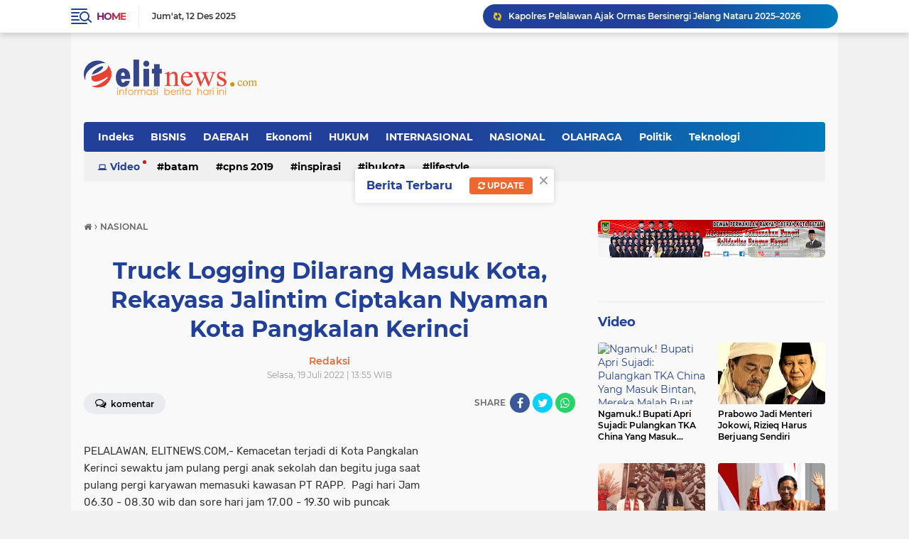

--- FILE ---
content_type: text/javascript; charset=UTF-8
request_url: https://www.elitnews.com/feeds/posts/default/-/Video?orderby=published&alt=json-in-script&callback=labelthumbssidebar3
body_size: 13363
content:
// API callback
labelthumbssidebar3({"version":"1.0","encoding":"UTF-8","feed":{"xmlns":"http://www.w3.org/2005/Atom","xmlns$openSearch":"http://a9.com/-/spec/opensearchrss/1.0/","xmlns$blogger":"http://schemas.google.com/blogger/2008","xmlns$georss":"http://www.georss.org/georss","xmlns$gd":"http://schemas.google.com/g/2005","xmlns$thr":"http://purl.org/syndication/thread/1.0","id":{"$t":"tag:blogger.com,1999:blog-6884680059309599614"},"updated":{"$t":"2025-12-12T18:41:56.272+07:00"},"category":[{"term":"NASIONAL"},{"term":"KEPRI"},{"term":"Batam"},{"term":"DAERAH"},{"term":"HUKUM"},{"term":"BISNIS"},{"term":"Politik"},{"term":"INTERNASIONAL"},{"term":"p"},{"term":"Ekonomi"},{"term":"Ibukota"},{"term":"INSPIRASI"},{"term":"k"},{"term":"Teknologi"},{"term":"b"},{"term":"d"},{"term":"s"},{"term":"m"},{"term":"a"},{"term":"w"},{"term":"t"},{"term":"i"},{"term":"Tanjung Pinang"},{"term":"j"},{"term":"OLAHRAGA"},{"term":"l"},{"term":"PNS"},{"term":"Video"},{"term":"h"},{"term":"Lifestyle"},{"term":"c"},{"term":"g"},{"term":"u"},{"term":"r"},{"term":"n"},{"term":"o"},{"term":"2"},{"term":"8"},{"term":"CPNS 2019"},{"term":"v"},{"term":"1"},{"term":"NASIONALa"},{"term":"Tak Berkategori"},{"term":"e"},{"term":"f"},{"term":"y"},{"term":"NASIONA"},{"term":"q"},{"term":"z"}],"title":{"type":"text","$t":"elitnewscom - Informasi Berita Aktual Terbaru Hari ini"},"subtitle":{"type":"html","$t":"Informasi Berita Aktual Terbaru Hari ini"},"link":[{"rel":"http://schemas.google.com/g/2005#feed","type":"application/atom+xml","href":"https:\/\/www.elitnews.com\/feeds\/posts\/default"},{"rel":"self","type":"application/atom+xml","href":"https:\/\/www.blogger.com\/feeds\/6884680059309599614\/posts\/default\/-\/Video?alt=json-in-script\u0026orderby=published"},{"rel":"alternate","type":"text/html","href":"https:\/\/www.elitnews.com\/search\/label\/Video"},{"rel":"hub","href":"http://pubsubhubbub.appspot.com/"}],"author":[{"name":{"$t":"Redaksi"},"uri":{"$t":"http:\/\/www.blogger.com\/profile\/15834791839475821123"},"email":{"$t":"noreply@blogger.com"},"gd$image":{"rel":"http://schemas.google.com/g/2005#thumbnail","width":"32","height":"32","src":"\/\/blogger.googleusercontent.com\/img\/b\/R29vZ2xl\/AVvXsEjICZG1ox-Y343eWmWb5oQRP2gtC2h_Gq3WKR359-p3X-Q_mhj7f7VkvQ4tr3GiBhUTej1HR_08hywXEZ-RpstJl41F6EqbJpfFudQwHTnoOOnggDLGHfFFNU-OR2ylUz4\/s113\/dikeprinews+favicon_200.png"}}],"generator":{"version":"7.00","uri":"http://www.blogger.com","$t":"Blogger"},"openSearch$totalResults":{"$t":"9"},"openSearch$startIndex":{"$t":"1"},"openSearch$itemsPerPage":{"$t":"25"},"entry":[{"id":{"$t":"tag:blogger.com,1999:blog-6884680059309599614.post-8645919332100723355"},"published":{"$t":"2020-04-01T15:05:00.003+07:00"},"updated":{"$t":"2020-04-02T17:04:44.823+07:00"},"category":[{"scheme":"http://www.blogger.com/atom/ns#","term":"Batam"},{"scheme":"http://www.blogger.com/atom/ns#","term":"NASIONAL"},{"scheme":"http://www.blogger.com/atom/ns#","term":"Video"}],"title":{"type":"text","$t":"Dilarang Berjualan, Diduga Sekelompok Pedagang di Batam Cekcok Dengan Petugas"},"content":{"type":"html","$t":"\u003Cdiv style=\"text-align: justify;\"\u003E\n\u003Cb\u003EBatam - elitnews.com,\u003C\/b\u003E Diduga Sekelompok Pedagang Pasar di Batam ribut dengan pejabat dan petugas \nsetempat. Setelah dilarang berjualan selama 2 minggu, mereka kembali \nberjualan. Akan tetapi mereka kembali mendapat larangan untuk berjualan,\n hingga terjadi cekcok dengan petugas keamanan dan pejabat yang \nberwenang. Para pedagang ini menuntut jika mereka kembali dilarang \nberjualan, pemerintah harus memenuhi kebutuhan pokok mereka sehari-hari \nselama dirumahkan.\u003C\/div\u003E\n\u003Cdiv style=\"text-align: justify;\"\u003E\n\u003Cbr \/\u003E\u003C\/div\u003E\n\u003Cdiv class=\"separator\" style=\"clear: both; text-align: center;\"\u003E\n\u003Cimg border=\"0\" data-original-height=\"900\" data-original-width=\"1600\" height=\"360\" src=\"https:\/\/blogger.googleusercontent.com\/img\/b\/R29vZ2xl\/AVvXsEjhrQkNmMcIXPyALyMQC0_-CF6xtUje6ToWDliFj4wsreiwpL5wfRTey7J4yYNYN1lgPkWbq71MvaSQFlDCLHfdcAahoxRXVjsEp8E3zOeoQNA5ik9j7B7abD-352jFYGd0a7VSYg1NhWJv\/s640\/pedagang+di+batam%252C+pasar+di+batam%252C+berita+terbaru+hari+ini%252C+berita+terkini+hari+ini%252C+pedagang+vs+polisi+di+batam%252C+pedagang+pasar+vs+polisi.jpg\" width=\"640\" \/\u003E\u003C\/div\u003E\n\u003Cdiv style=\"text-align: justify;\"\u003E\n\u003Cbr \/\u003E\u003C\/div\u003E\n\u003Cdiv style=\"text-align: justify;\"\u003E\nPara pedangang ini juga bersedia dirumahkan asalkan para PNS yang dirumahkan, juga tidak diberi gaji. sumber vTube TV\u003C\/div\u003E\n\u003Cdiv style=\"text-align: justify;\"\u003E\n\u003Cbr \/\u003E\u003C\/div\u003E\n\u003Cdiv style=\"text-align: justify;\"\u003E\n\u003Cbr \/\u003E\u003C\/div\u003E\n\u003Ciframe allow=\"accelerometer; autoplay; encrypted-media; gyroscope; picture-in-picture\" allowfullscreen=\"\" frameborder=\"0\" height=\"400\" src=\"https:\/\/www.youtube.com\/embed\/F4PX66e4-IY\" width=\"600\"\u003E\u003C\/iframe\u003E"},"link":[{"rel":"edit","type":"application/atom+xml","href":"https:\/\/www.blogger.com\/feeds\/6884680059309599614\/posts\/default\/8645919332100723355"},{"rel":"self","type":"application/atom+xml","href":"https:\/\/www.blogger.com\/feeds\/6884680059309599614\/posts\/default\/8645919332100723355"},{"rel":"alternate","type":"text/html","href":"https:\/\/www.elitnews.com\/2020\/04\/dilarang-berjualan-diduga-sekelompok.html","title":"Dilarang Berjualan, Diduga Sekelompok Pedagang di Batam Cekcok Dengan Petugas"}],"author":[{"name":{"$t":"Unknown"},"email":{"$t":"noreply@blogger.com"},"gd$image":{"rel":"http://schemas.google.com/g/2005#thumbnail","width":"16","height":"16","src":"https:\/\/img1.blogblog.com\/img\/b16-rounded.gif"}}],"media$thumbnail":{"xmlns$media":"http://search.yahoo.com/mrss/","url":"https:\/\/blogger.googleusercontent.com\/img\/b\/R29vZ2xl\/AVvXsEjhrQkNmMcIXPyALyMQC0_-CF6xtUje6ToWDliFj4wsreiwpL5wfRTey7J4yYNYN1lgPkWbq71MvaSQFlDCLHfdcAahoxRXVjsEp8E3zOeoQNA5ik9j7B7abD-352jFYGd0a7VSYg1NhWJv\/s72-c\/pedagang+di+batam%252C+pasar+di+batam%252C+berita+terbaru+hari+ini%252C+berita+terkini+hari+ini%252C+pedagang+vs+polisi+di+batam%252C+pedagang+pasar+vs+polisi.jpg","height":"72","width":"72"}},{"id":{"$t":"tag:blogger.com,1999:blog-6884680059309599614.post-6373154530976172237"},"published":{"$t":"2020-04-01T14:15:00.004+07:00"},"updated":{"$t":"2020-04-02T16:44:50.621+07:00"},"category":[{"scheme":"http://www.blogger.com/atom/ns#","term":"DAERAH"},{"scheme":"http://www.blogger.com/atom/ns#","term":"NASIONAL"},{"scheme":"http://www.blogger.com/atom/ns#","term":"Video"}],"title":{"type":"text","$t":"Ngamuk.! Bupati Apri Sujadi: Pulangkan TKA China Yang Masuk Bintan, Mereka Malah Buat Resah"},"content":{"type":"html","$t":"\u003Cdiv style=\"text-align: justify;\"\u003E\n\u003Cb\u003EBintan, elitnews.com, \u003C\/b\u003EKepala Kantor Kesehatan Pelabuhan (KKP) Kelas II Tanjungpinang Agus Jamaludin membenarkan kedatangan puluhan tenaga kerja asing (TKA) asal China ke Bintan, Provinsi Kepulauan Riau, melalui Pelabuhan Bulang Linggi Tanjunguban.\u003C\/div\u003E\n\u003Cdiv style=\"text-align: justify;\"\u003E\n\"Benar, hari ini ada sekitar 39 TKA asal China masuk ke Kabupaten Bintan,\" kata Agus Jamaludin di Bintan, Kepulauan Riau, Selasa (31\/3).\n\n\n\n\nAgus mengatakan seluruh TKA tersebut telah menjalani pengecekan suhu tubuh, dan tidak ada yang menunjukkan gejala Covid-19.\n\n\n\n\"Mereka juga dilengkapi surat keterangan sehat dari negaranya,\" ujar dia.\u003Cbr \/\u003E\n\u003Cbr \/\u003E\nDari laporan yang diterima pihaknya, Agus mengatakan para TKA itu akan menuju ke PT Bintan Alumina Indonesia (BAI). Tapi belum dapat dipastikan apakah untuk keperluan bekerja atau yang lain.\n\n\n\"Saya tidak tahu pasti, silahkan konfirmasi ke PT BAI atau Disnaker Bintan,\" ujar dia.\n\n\nSementara itu, Kepala Dinas Tenaga Kerja (Disnaker) Bintan Indra Hidayat menyebut sudah menerima informasi mengenai kedatangan puluhan TKA asal China itu.\u003Cbr \/\u003E\n\u003Cbr \/\u003E\nPihaknya bersama tim terpadu yang meliputi Disnaker Bintan, Disnaker Provinsi Kepri, Polres, Dinas Kesehatan, Imigrasi Tanjungpinang, Badan Intelijen Negara (BIN) dan Badan Kesatuan Bangsa dan Politik (Kesbangpol), akan turun ke lapangan untuk melakukan pemeriksaan terhadap tenaga kerja asing tersebut.\n\n\n\"Insya Allah, besok kami akan turun pemeriksaan ke PT BAI,\" ujar dia.\u003Cbr \/\u003E\n\u003Cbr \/\u003E\n\u003Cdiv style=\"text-align: center;\"\u003E\n\u003Cbr \/\u003E\n\u003Ciframe allow=\"accelerometer; autoplay; encrypted-media; gyroscope; picture-in-picture\" allowfullscreen=\"\" frameborder=\"0\" height=\"400\" src=\"https:\/\/www.youtube.com\/embed\/wuw9nHTZxxg\" width=\"600\"\u003E\u003C\/iframe\u003E\n\u003C\/div\u003E\nMengetahui hal itu, Bupati Bintan Apri Sujadi mengaku geram saat mendengar kedatangan para tenaga kerja asing (TKA) ke kabupaten Bintan. Karena kabar itu ditengah semangat daerah melawan wabah virus corona atau covid-19, yang sudah menjangkiti 32 provinsi di Indonesia.\u003Cbr \/\u003E\n\u003Cbr \/\u003E\nDia berharap agar izin TKA ke Bintan sementara waktu distop dulu\n\nSebagai kepala daerah, wajar saja Apri kesal karena masuknya TKA ke daerahnya, akan menimbulkan kekhawatiran warga Bintan, ditengah semangat melawan wabah virus corona.\n\nDari laporan yang diterima Apri, para pekerja asing itu berasal dari Tiongkok, China. Mereka didatangkan oleh PT Bintan Alumina Indonesia (BAI), yang berlokasi d Kijang, kabupaten Bintan.\u003Cbr \/\u003E\n\u003Cbr \/\u003E\nApri pun tak bisa menyembunyikan rasa kecewanya kepada pihak manajemen perusahaan, karena mendatangkan karyawan dari luar negeri pada waktu yang tidak tepat.\n\nTerhadap informasi itu, Apri mengaku sudah memerintahkan pihak Disnaker Bintan untuk menelusuri ke lokasi. “Saya sudah minta pihak Disnaker turun ke sana,” kata Apri, di Bintan, Selasa (31\/3\/2020).\n\n\nMenurutnya dengan melihat kondisi saat ini, dimana virus corona sedang merebak di mana-mana, sudah sepatutnya menjadi pertimbangan pihak perusahaan untuk penambahan karyawan, terutama yang berasal dari luar negeri.\u003Cbr \/\u003E\n\u003Cbr \/\u003E\nNamun begitu dia tak lantas bisa bertindak langsung selaku bupati, karena Pemkab Bintan sama sekali tidak punya kewenangan untuk mengawasi lalu lintas tenaga kerja asing di daerahnya.\n\n“Kewenangan dan pengawasan masuknya TKA, seperti dari China ke PT BAI ini memang tidak ada pada kita,” kata Apri.\n\nSedangkan pihak yang berwewenang untuk pengawasan masuknya tenaga asing, menurut Apri, sepenuhnya ditangan pemerintah pusat, atau kementerian terkait, dan pihak Disnaker Provinsi Kepri.\u003Cbr \/\u003E\n\u003Cbr \/\u003E\n“Makanya saya juga sudah minta Disnaker Bintan untuk komunikasi ke Disnaker provinsi, atas apa yang terjadi,” ucap Apri.\n\nHanya saja sebagai kepala daerah, tentulah dirinya merasa sangat prihatin dan punya tanggungjawab besar untuk melindungi warga Bintan.\n\nMakanya, selain menugaskan turun ke PT. BAI, Apri juga telah meminta Disnaker Bintan untuk berkomunikasi ke Disnaker Kepri terkait kedatangan TKA asal Tiongkok itu.\u003Cbr \/\u003E\n\u003Cbr \/\u003E\n“Memang kewenangan tidak ada pada kita, tapi dengan masuknya TKA ini tentunya menjadi perhatian khusus bagi kami, ditengah semangat kita untuk mengantisipasi merebaknya wabah virus corona baru atau covid-19 di daerah ini,” kata Apri.\n\nSebagaimana diketahui, pandemi covid-19, menjadi musuh besar seluruh negara di dunia. Virus yang mudah menular dan mematikan ini berasal dari Wuhan, China, yang terdeteksi pada akhir Desember 2019 lalu.\u003Cbr \/\u003E\n\u003Cbr \/\u003E\nRibuan korban meninggal dunia di negara itu, akibat terinfeksi virus corona.\n\nDi Indonesia, virus corona masuk pada awal Maret lalu, dan telah menulari 32 provinsi di tanah air. Data per 31 Maret 2020, terkonfirmasi 1.528 pasien postif terinfeksi corona, dengan kematian 136 orang.\n\nUntuk langkah antisipasi merebaknya virus corona, pemerintah telah menetapkan status bencana nasional non alam.\u003Cbr \/\u003E\n\u003Cbr \/\u003E\nBerbagai kebijakan pun telah dikeluarkan untuk mencegah menyebarnya virus, hingga wacana pemberlakuan darurat sipil.\n\nSejak Indonesia terinfeksi virus corona atau covid-19, juga banyak pihak yang menyarankan agar presiden Jokowi mengeluarkan kebijakan untuk mengunci pintu keluar\/masuk Indonesia, atau lockdown. Tujuannya untuk menekan penyebaran virus corona di tanah air.\u003Cbr \/\u003E\n\u003Cbr \/\u003E\nSelain itu, ada juga permintaan isolasi wilayah yang diusulkan oleh sejumlah daerah. Namun baik lockdown maupun isolasi wilayah masih dalam pertimbangan pemerintah pusat.\n\nTerkait kedatangan sejumlah TKA asal China di Bintan, Bupati Apri minta pihak PT. BAI untuk melakukan isolasi kepada mereka, selama 14 hari ke depan.\u003Cbr \/\u003E\n\u003Cbr \/\u003E\nSelain itu, Apri juga meminta agar pihak berwewenang tidak mengeluarkan izin TKA ke Bintan, selama pandemi virus corona.\n\n“Sebagai kepala daerah, saya mohon kepada pihak berwewenang agar di stop dulu izin TKA ke Bintan. Kasihanlah dengan masyarakat Bintan,” ucpanya. (Tr)\u003C\/div\u003E\n"},"link":[{"rel":"edit","type":"application/atom+xml","href":"https:\/\/www.blogger.com\/feeds\/6884680059309599614\/posts\/default\/6373154530976172237"},{"rel":"self","type":"application/atom+xml","href":"https:\/\/www.blogger.com\/feeds\/6884680059309599614\/posts\/default\/6373154530976172237"},{"rel":"alternate","type":"text/html","href":"https:\/\/www.elitnews.com\/2020\/04\/ngamuk-bupati-apri-sujadi-pulangkan-tka.html","title":"Ngamuk.! Bupati Apri Sujadi: Pulangkan TKA China Yang Masuk Bintan, Mereka Malah Buat Resah"}],"author":[{"name":{"$t":"Unknown"},"email":{"$t":"noreply@blogger.com"},"gd$image":{"rel":"http://schemas.google.com/g/2005#thumbnail","width":"16","height":"16","src":"https:\/\/img1.blogblog.com\/img\/b16-rounded.gif"}}],"media$thumbnail":{"xmlns$media":"http://search.yahoo.com/mrss/","url":"https:\/\/img.youtube.com\/vi\/wuw9nHTZxxg\/default.jpg","height":"72","width":"72"}},{"id":{"$t":"tag:blogger.com,1999:blog-6884680059309599614.post-8677175220666286862"},"published":{"$t":"2019-11-02T19:43:00.001+07:00"},"updated":{"$t":"2019-11-02T19:43:20.125+07:00"},"category":[{"scheme":"http://www.blogger.com/atom/ns#","term":"NASIONAL"},{"scheme":"http://www.blogger.com/atom/ns#","term":"Politik"},{"scheme":"http://www.blogger.com/atom/ns#","term":"Video"}],"title":{"type":"text","$t":"Prabowo Jadi Menteri Jokowi, Rizieq Harus Berjuang Sendiri"},"content":{"type":"html","$t":"\u003Cdiv style=\"text-align: justify;\"\u003E\n\u003Cb\u003Eelitnews.com, Jakarta\u003C\/b\u003E - Pengangkatan Prabowo Subianto sebagai Menteri Pertahanan di kabinet Joko Widodo dinilai makin membuat nasib pimpinan Front Pembela Islam (FPI) Rizieq Shihab terkatung-katung. Pasalnya Prabowo dianggap tak bisa mengambil keputusan politik sendiri.\u003C\/div\u003E\n\u003Cdiv style=\"text-align: justify;\"\u003E\n\u003Cbr \/\u003E\u003C\/div\u003E\n\u003Cdiv style=\"text-align: justify;\"\u003E\nDirektur Eksekutif Parameter Politik Adi Prayitno menuturkan bergabungnya Prabowo dan Gerindra ke lingkaran Istana menunjukkan bahwa saat ini Rizieq mesti memperjuangkan nasibnya sendiri.\u003C\/div\u003E\n\u003Cdiv style=\"text-align: justify;\"\u003E\n\u003Cbr \/\u003E\u003C\/div\u003E\n\u003Cdiv style=\"text-align: justify;\"\u003E\nMenurut Adi, Prabowo merupakan salah satu harapan Rizieq karena pernah menjadi salah satu pihak yang memperjuangkan kepulangan Rizieq ke Indonesia.\u003C\/div\u003E\n\u003Cdiv style=\"text-align: justify;\"\u003E\n\u003Cbr \/\u003E\u003C\/div\u003E\n\u003Cdiv class=\"separator\" style=\"clear: both; text-align: center;\"\u003E\n\u003Cimg border=\"0\" data-original-height=\"572\" data-original-width=\"960\" height=\"380\" src=\"https:\/\/blogger.googleusercontent.com\/img\/b\/R29vZ2xl\/AVvXsEj7yz-72WBhByqjiAuHHvhQFMTc9jbjPS7RZ151mBZBZWkzWP9r7PVr80Hk9yD6LaoTL0H7I3HrMa7TdmWWC89vcy7vBPfQ5lD-bDAKkxLGnoaJYywnTMKWqq6qMAuMPa86d86oS6GkQ7Ih\/s640\/habib-rizieq-prabowo.jpg\" width=\"640\" \/\u003E\u003C\/div\u003E\n\u003Cdiv style=\"text-align: justify;\"\u003E\n\u003Cbr \/\u003E\u003C\/div\u003E\n\u003Cdiv style=\"text-align: justify;\"\u003E\n\"Tapi ketika Gerindra, Prabowo sudah menjadi bagian pemerintah agak susah. Karena bagaimanapun Prabowo tidak bisa menentukan apapun, karena posisnya sebagai Menhan rentan dicap conflict of interest,\" tutur Adi kepada CNNIndonesia.com, Kamis (31\/10).\u003C\/div\u003E\n\u003Cdiv style=\"text-align: justify;\"\u003E\n\u003Cbr \/\u003E\u003C\/div\u003E\n\u003Cdiv style=\"text-align: justify;\"\u003E\nSelain itu, Prabowo juga tak bisa membuat keputusan politik sendiri. Adi menyebut keputusan politik Prabowo saat ini sangat bergantung pada keputusan pemerintah ataupun presiden.\u003C\/div\u003E\n\u003Cdiv style=\"text-align: justify;\"\u003E\n\u003Cbr \/\u003E\u003C\/div\u003E\n\u003Cdiv style=\"text-align: justify;\"\u003E\n\"Jadi memang lebih kompleks sekarang, itu yang saya bilang tidak ada harapan apapun atau Rizieq tidak bisa berharap pada siapapun untuk kepulangannya, ya memperjuangkan diri sendiri,\" katanya.\u003C\/div\u003E\n\u003Cdiv style=\"text-align: justify;\"\u003E\n\u003Cbr \/\u003E\u003C\/div\u003E\n\u003Cdiv style=\"text-align: justify;\"\u003E\nRizieq diketahui pergi ke Arab Saudi setelah pihak kepolisian menjeratnya dengan sejumlah kasus hukum. Atas kasus itu, pada akhir April 2017, ia pergi untuk ibadah umrah atau sepekan sebelum ditetapkan sebagai tersangka kasus dugaan konten pornografi bersama Firza Husein.\u003C\/div\u003E\n\u003Cdiv style=\"text-align: justify;\"\u003E\n\u003Cbr \/\u003E\u003C\/div\u003E\n\u003Cdiv style=\"text-align: justify;\"\u003E\nSejak itu, Rizieq belum juga pulang ke Indonesia, meski kasusnya sudah dihentikan pihak Polda Metro Jaya.\u003C\/div\u003E\n\u003Cdiv style=\"text-align: justify;\"\u003E\n\u003Cbr \/\u003E\u003C\/div\u003E\n\u003Cdiv style=\"text-align: justify;\"\u003E\nSelain kasus dugaan konten pornografi, Rizieq juga ditetapkan sebagai tersangka dugaan penghinaan Pancasila oleh Polda Jawa Barat. Kasus itu juga telah dihentikan pihak kepolisian pada awal tahun lalu.\u003C\/div\u003E\n\u003Cdiv style=\"text-align: justify;\"\u003E\n\u003Cbr \/\u003E\u003C\/div\u003E\n\u003Cdiv style=\"text-align: justify;\"\u003E\nNama Rizieq pun sempat menjadi perbincangan di masa Pilpres 2019. Kala itu, Prabowo yang menjadi calon presiden nomor urut 02 bahkan menjanjikan akan menjemput Rizieq jika terpilih sebagai presiden.\u003C\/div\u003E\n\u003Cdiv style=\"text-align: justify;\"\u003E\n\u003Cbr \/\u003E\u003C\/div\u003E\n\u003Cdiv style=\"text-align: justify;\"\u003E\n\"Dalam ijtimak yang ke-2 saya sudah mengatakan begitu saya menang saya akan mengembalikan Habib Rizieq Shihab kembali. Saya akan kirim pesawat saya sendiri untuk menjemput beliau,\" kata Prabowo Februari 2019.\u003C\/div\u003E\n\u003Cdiv style=\"text-align: justify;\"\u003E\n\u003Cbr \/\u003E\u003C\/div\u003E\n\u003Cdiv style=\"text-align: justify;\"\u003E\nNamun, Prabowo kemudian kalah di Pilpres 2019. Lantas, Sekretaris Jenderal Gerindra Ahmad Muzani pun mengakui pemulangan Rizieq menjadi salah satu syarat dalam rekonsiliasi.\u003C\/div\u003E\n\u003Cdiv style=\"text-align: justify;\"\u003E\n\u003Cbr \/\u003E\u003C\/div\u003E\n\u003Cdiv style=\"text-align: justify;\"\u003E\nSaat di Arab, Rizieq tetap menggalang massa di Pilpres 2019. Ia ikut serta merancang Ijtimak Ulama yang memberikan dukungan kepada pasangan nomor urut 02 Prabowo Subianto-Sandiaga Uno.\u003C\/div\u003E\n\u003Cdiv style=\"text-align: justify;\"\u003E\n\u003Cbr \/\u003E\u003C\/div\u003E\n\u003Cdiv style=\"text-align: justify;\"\u003E\nAnggota Badan Komunikasi Partai Gerindra Andre Rosiade mengatakan syarat pemulangan Rizieq itu merupakan tanggung jawab moral Prabowo dan Gerindra kepada para pendukungnya.\u003C\/div\u003E\n\u003Cdiv style=\"text-align: justify;\"\u003E\n\u003Cbr \/\u003E\u003C\/div\u003E\n\u003Cdiv style=\"text-align: justify;\"\u003E\nSeiring berjalannya waktu, Prabowo kemudian justru melakukan pertemuan dengan Joko Widodo yang kembali terpilih menjadi presiden untuk periode kedua.\u003C\/div\u003E\n\u003Cdiv style=\"text-align: center;\"\u003E\n\u003Cbr \/\u003E\n\u003Ciframe allow=\"accelerometer; autoplay; encrypted-media; gyroscope; picture-in-picture\" allowfullscreen=\"\" frameborder=\"0\" height=\"350\" src=\"https:\/\/www.youtube.com\/embed\/kwcXL5gBSy8\" width=\"480\"\u003E\u003C\/iframe\u003E\n\n\n\u003C\/div\u003E\n\u003Cdiv style=\"text-align: justify;\"\u003E\n\u003Cbr \/\u003E\n\u003Cb\u003EUsul PBNU\u003C\/b\u003E\u003C\/div\u003E\n\u003Cdiv style=\"text-align: justify;\"\u003E\n\u003Cbr \/\u003E\u003C\/div\u003E\n\u003Cdiv style=\"text-align: justify;\"\u003E\nIsu pemulangan Rizieq kembali berhembus saat Wasekjen Pengurus Besar Nadhlatul Ulama (PBNU), Isfah Abidal Azis membuat sebuah video yang menyatakan bahwa Rizieq berhak untuk kembali di Indonesia.\u003C\/div\u003E\n\u003Cdiv style=\"text-align: justify;\"\u003E\n\u003Cbr \/\u003E\u003C\/div\u003E\n\u003Cdiv style=\"text-align: justify;\"\u003E\nTerkait video itu, Isfah menegaskan bahwa video tersebut merupakan pendapat pribadinya dan tidak mengatasnamakan PBNU.\u003C\/div\u003E\n\u003Cdiv style=\"text-align: justify;\"\u003E\n\u003Cbr \/\u003E\u003C\/div\u003E\n\u003Cdiv style=\"text-align: justify;\"\u003E\nAdi menganggap pernyataan Wasekjen PBNU tersebut merupakan efek belum selesainya persoalan Rizieq hingga saat ini.\u003C\/div\u003E\n\u003Cdiv style=\"text-align: justify;\"\u003E\n\u003Cbr \/\u003E\u003C\/div\u003E\n\u003Cdiv style=\"text-align: justify;\"\u003E\nDisampaikan Adi, selama ini muncul ketegangan diskursus politik antara pemerintah dengan FPI, dan ormas lainnya. Ia menilai jika persoalan Rizieq tak kunjung diselesaikan, maka anggapan bahwa pemerintah memiliki hubungan kurang harmonis dengan FPI dan sejumlah ormas Islam lainnya akan terus bermunculan.\u003C\/div\u003E\n\u003Cdiv style=\"text-align: justify;\"\u003E\n\u003Cbr \/\u003E\u003C\/div\u003E\n\u003Cdiv style=\"text-align: justify;\"\u003E\n\"Ketika Wasekjen PBNU ngomong begitu sudah menjadi penting persoalan Rizieq untuk segera diselesaikan,\" ucap Adi.\u003C\/div\u003E\n\u003Cdiv style=\"text-align: justify;\"\u003E\n\u003Cbr \/\u003E\u003C\/div\u003E\n\u003Cdiv style=\"text-align: justify;\"\u003E\n\"Artinya selama Rizieq belum bisa pulang maka selama itu pula akan selalu ada narasi-narasi bahwa pemerintah saat ini memang tdak bagus hubungan dengan Rizieq,\" lanjutnya.\u003C\/div\u003E\n\u003Cdiv style=\"text-align: justify;\"\u003E\n\u003Cbr \/\u003E\u003C\/div\u003E\n\u003Cdiv style=\"text-align: justify;\"\u003E\nSementara pengamat politik dari UIN Jakarta Ali Munhanif menuturkan isu kepulangan Rizieq di masa Pilpres 2019 oleh Prabowo sebenarnya merupakan bagian dari upaya penggalangan massa semata.\u003C\/div\u003E\n\u003Cdiv style=\"text-align: justify;\"\u003E\n\u003Cbr \/\u003E\u003C\/div\u003E\n\u003Cdiv style=\"text-align: justify;\"\u003E\nIa menyebut saat itu kubu 02 berusaha memperkuat basis dukungan dengan menjaring suara dari masyarakat yang masih memimpikan politik Islam di Indonesia.\u003C\/div\u003E\n\u003Cdiv style=\"text-align: justify;\"\u003E\n\u003Cbr \/\u003E\u003C\/div\u003E\n\u003Cdiv style=\"text-align: justify;\"\u003E\n\"Untuk menjaring segmen kecil masyatakat yang masih memimpikan politik Islam di situlah dia (Prabowo) ingin mempertebal keyakinan kelompok itu yang masih percaya Rizieq, menjadi pemilik potensial Prabowo wktu itu,\" ucap Ali.\u003C\/div\u003E\n\u003Cdiv style=\"text-align: justify;\"\u003E\n\u003Cbr \/\u003E\u003C\/div\u003E\n\u003Cdiv style=\"text-align: justify;\"\u003E\nKalaupun Prabowo terpilih menjadi presiden, Ali menilai upaya pemulangan Rizieq tetap tak mudah dilakukan. Sebabnya, itu terkait kasus hukum, posisi Prabowo sebagai Menhan yang tidak memberikan kemudahan dalam memberi masukan kepada Jokowi, serta kegamangan pemimpin FPI itu sendiri.\u003C\/div\u003E\n\u003Cdiv style=\"text-align: justify;\"\u003E\n\u003Cbr \/\u003E\u003C\/div\u003E\n\u003Cdiv style=\"text-align: justify;\"\u003E\n\"Rizieq gamang untuk pulang karena ada kasus hukum, Rizieq antara mengakui dan tidak mengakui kasus hukum yang menjeratnya,\" ujar Ali.\u003C\/div\u003E\n\u003Cdiv style=\"text-align: justify;\"\u003E\n\u003Cbr \/\u003E\u003C\/div\u003E\n\u003Cdiv style=\"text-align: justify;\"\u003E\nPada akhirnya, kata Ali, kepulangan Rizieq saat ini menjadi perjuangan dari Rizieq dan FPI sendiri tanpa ada bantuan atau keterlibatan pihak lain, termasuk pemerintah.\n\u003C\/div\u003E\n"},"link":[{"rel":"edit","type":"application/atom+xml","href":"https:\/\/www.blogger.com\/feeds\/6884680059309599614\/posts\/default\/8677175220666286862"},{"rel":"self","type":"application/atom+xml","href":"https:\/\/www.blogger.com\/feeds\/6884680059309599614\/posts\/default\/8677175220666286862"},{"rel":"alternate","type":"text/html","href":"https:\/\/www.elitnews.com\/2019\/11\/prabowo-jadi-menteri-jokowi-rizieq.html","title":"Prabowo Jadi Menteri Jokowi, Rizieq Harus Berjuang Sendiri"}],"author":[{"name":{"$t":"Unknown"},"email":{"$t":"noreply@blogger.com"},"gd$image":{"rel":"http://schemas.google.com/g/2005#thumbnail","width":"16","height":"16","src":"https:\/\/img1.blogblog.com\/img\/b16-rounded.gif"}}],"media$thumbnail":{"xmlns$media":"http://search.yahoo.com/mrss/","url":"https:\/\/blogger.googleusercontent.com\/img\/b\/R29vZ2xl\/AVvXsEj7yz-72WBhByqjiAuHHvhQFMTc9jbjPS7RZ151mBZBZWkzWP9r7PVr80Hk9yD6LaoTL0H7I3HrMa7TdmWWC89vcy7vBPfQ5lD-bDAKkxLGnoaJYywnTMKWqq6qMAuMPa86d86oS6GkQ7Ih\/s72-c\/habib-rizieq-prabowo.jpg","height":"72","width":"72"}},{"id":{"$t":"tag:blogger.com,1999:blog-6884680059309599614.post-921976214175847924"},"published":{"$t":"2019-11-01T21:29:00.001+07:00"},"updated":{"$t":"2019-11-01T21:29:05.689+07:00"},"category":[{"scheme":"http://www.blogger.com/atom/ns#","term":"NASIONAL"},{"scheme":"http://www.blogger.com/atom/ns#","term":"Politik"},{"scheme":"http://www.blogger.com/atom/ns#","term":"Video"}],"title":{"type":"text","$t":"2 Anak Buah Anies Baswedan Mendadak Mundur"},"content":{"type":"html","$t":"\u003Cdiv style=\"text-align: justify;\"\u003E\n\u003Cb\u003Eelitnews.com, Jakarta\u003C\/b\u003E - Dua bawahan Gubernur DKI Jakarta, Anies Baswedan, mundur dalam waktu berdekatan di saat rencana anggaran 2020 sedang jadi sorotan. Apa kata Anies?\n\nDua kepala dinas yang mundur ialah Kepala Dinas Pariwisatan dan Kebudayaan (Kadisparbud) DKI, Edy Junaedi, serta Kepala Badan Perencanaan Pembangunan Daerah (Bappeda) Sri Mahendra.\u003C\/div\u003E\n\u003Cdiv style=\"text-align: justify;\"\u003E\n\u003Cbr \/\u003E\n\u003Cdiv class=\"separator\" style=\"clear: both; text-align: center;\"\u003E\n\u003Cimg border=\"0\" data-original-height=\"300\" data-original-width=\"592\" height=\"324\" src=\"https:\/\/blogger.googleusercontent.com\/img\/b\/R29vZ2xl\/AVvXsEjPatB6U-AnKr0bZS7TxWP5g8BU70EHoD0a4urrFSPKjiewlB6B4lip5f-lhn2p87kA1cPWXJkIduWuXqcGDw2IOI0nJT0x8Rtc7zJDaYdLbpiSYsB5ZDTwgYs1Hn0IVj_ISk_MZyER_gHw\/s640\/2+Anak+Buah+Anies+Baswedan+Mendadak+Mundur.jpg\" width=\"640\" \/\u003E\u003C\/div\u003E\n\u003Cbr \/\u003E\u003C\/div\u003E\n\u003Cdiv style=\"text-align: justify;\"\u003E\nTerkait Mahendra, dia menyampaikan pengunduran diri langsung ke Anies dan ikut jumpa pers bersama.\n\n\"Jadi Pak Mahendra kemarin beliau menyampaikan kepada saya dan beliau sampaikan bahwa dia akan aktif di sana dan di sini. Dia memilih untuk orang lain. Saya bilang putusan itu kita hormati, Pak Mahendra,\" kata Anies saat jumpa pers di Balai Kota DKI, Jakarta Pusat, Jumat (1\/11\/2019).\u003C\/div\u003E\n\u003Cdiv style=\"text-align: justify;\"\u003E\n\u003Cbr \/\u003E\u003C\/div\u003E\n\u003Cdiv style=\"text-align: justify;\"\u003E\nTerkait Edy, Anies mengaku belum bertemu langsung. Dia belum tahu alasan persis Edy mundur dari jabatan Kadisparbud DKI.\n\n\"Adapun terkait Pak Edy, beliau belum pernah ketemu saya, belum pernah menyampaikan. Beliau menyerahkan surat pengunduran diri, tapi belum ketemu dan belum ada informasi lebih jauh.\u003C\/div\u003E\n\u003Cdiv style=\"text-align: justify;\"\u003E\n\u003Cbr \/\u003E\u003C\/div\u003E\n\u003Cdiv style=\"text-align: justify;\"\u003E\nDari informasi yang disampai kepada kita, memang pada hari ini ibunda beliau sedang sakit dan beliau tidak berada di Jakarta karena mengunjungi ibunya yang sedang sakit. Jadi kebetulan saja waktunya bersamaan,\" ungkap Anies.\n\nDitanya apakah pengunduran diri keduanya mengganggu penyusunan anggaran, Anies yakin tidak.\u003C\/div\u003E\n\u003Cdiv style=\"text-align: justify;\"\u003E\n\u003Cbr \/\u003E\u003C\/div\u003E\n\u003Cdiv style=\"text-align: center;\"\u003E\n\u003Cbr \/\u003E\n\u003Ciframe allow=\"accelerometer; autoplay; encrypted-media; gyroscope; picture-in-picture\" allowfullscreen=\"\" frameborder=\"0\" height=\"350\" src=\"https:\/\/www.youtube.com\/embed\/q2T2UIjoMT4\" width=\"480\"\u003E\u003C\/iframe\u003E\n\u003C\/div\u003E\n\u003Cdiv style=\"text-align: justify;\"\u003E\n\u003Cbr \/\u003E\nDia juga sudah menunjuk Plt Kepala Bappeda, yaitu Suharti.\n\n\"Kalau terkait pembahasan, insyallah tidak. Nanti akan ada Plt-nya, sudah disampaikan tadi langsung. Insyaallah selama ini juga Ibu Suharti sudah mendampingi Bappeda, jadi selama beliau di sini satu bulan lebih, itu salah satu tugas beliau adalah bekerja bersama Bappeda,\" ucapnya.\u003C\/div\u003E\n\u003Cdiv style=\"text-align: justify;\"\u003E\n\u003Cbr \/\u003E\u003C\/div\u003E\n\u003Cdiv style=\"text-align: justify;\"\u003E\nBappeda sendiri bertanggung jawab menyusun rencana anggaran DKI Jakarta. Dalam berapa waktu terakhir, rencana anggaran DKI sedang disorot karena dianggap janggal, salah satunya soal anggaran lem Aibon Rp 83 miliar.\n\nSelain itu, anggaran Dinas Pariwisata sempat jadi sorotan terkait adanya rencana anggaran Rp 5 miliar untuk influencer. Anggaran itu lalu disebut sudah dihapus. \u003C\/div\u003E\n"},"link":[{"rel":"edit","type":"application/atom+xml","href":"https:\/\/www.blogger.com\/feeds\/6884680059309599614\/posts\/default\/921976214175847924"},{"rel":"self","type":"application/atom+xml","href":"https:\/\/www.blogger.com\/feeds\/6884680059309599614\/posts\/default\/921976214175847924"},{"rel":"alternate","type":"text/html","href":"https:\/\/www.elitnews.com\/2019\/11\/2-anak-buah-anies-baswedan-mendadak.html","title":"2 Anak Buah Anies Baswedan Mendadak Mundur"}],"author":[{"name":{"$t":"Unknown"},"email":{"$t":"noreply@blogger.com"},"gd$image":{"rel":"http://schemas.google.com/g/2005#thumbnail","width":"16","height":"16","src":"https:\/\/img1.blogblog.com\/img\/b16-rounded.gif"}}],"media$thumbnail":{"xmlns$media":"http://search.yahoo.com/mrss/","url":"https:\/\/blogger.googleusercontent.com\/img\/b\/R29vZ2xl\/AVvXsEjPatB6U-AnKr0bZS7TxWP5g8BU70EHoD0a4urrFSPKjiewlB6B4lip5f-lhn2p87kA1cPWXJkIduWuXqcGDw2IOI0nJT0x8Rtc7zJDaYdLbpiSYsB5ZDTwgYs1Hn0IVj_ISk_MZyER_gHw\/s72-c\/2+Anak+Buah+Anies+Baswedan+Mendadak+Mundur.jpg","height":"72","width":"72"}},{"id":{"$t":"tag:blogger.com,1999:blog-6884680059309599614.post-7194579122447101460"},"published":{"$t":"2019-10-28T16:09:00.002+07:00"},"updated":{"$t":"2019-10-28T16:16:13.225+07:00"},"category":[{"scheme":"http://www.blogger.com/atom/ns#","term":"NASIONAL"},{"scheme":"http://www.blogger.com/atom/ns#","term":"Politik"},{"scheme":"http://www.blogger.com/atom/ns#","term":"Video"}],"title":{"type":"text","$t":"Mahfud Md Bantah Larang Istilah Kafir "},"content":{"type":"html","$t":"\u003Cdiv style=\"text-align: justify;\"\u003E\n\u003Cb\u003Eelinews.com, Jakarta\u003C\/b\u003E - Menteri Koordinator Politik, Hukum, dan Keamanan Mahfud Md membantah sudah melarang penyebutan kafir di masjid. Dia berkata tiap hari membaca surat- surat di Al- Quran yang memiliki kata kafir.\u003C\/div\u003E\n\u003Cdiv style=\"text-align: justify;\"\u003E\n\u003Cbr \/\u003E\n\"Itu bohong besar, saya setiap hari membaca surat Kahfi, Surat Waqiah dan Kafirun, di situ ada kata kafir lebih 10 kali,\" kata dia di akun Twitternya, mohmahfudmd pada Senin, 28 Oktober 2019.\u003C\/div\u003E\n\u003Cdiv style=\"text-align: justify;\"\u003E\n\u003Cbr \/\u003E\n\u003Cdiv class=\"separator\" style=\"clear: both; text-align: center;\"\u003E\n\u003Cimg border=\"0\" data-original-height=\"331\" data-original-width=\"654\" height=\"322\" src=\"https:\/\/blogger.googleusercontent.com\/img\/b\/R29vZ2xl\/AVvXsEjazb7MUPd_bECQh2jClvISOfyc3PuseMfdmvoEFL-v7dGPBJbP2wCGJE71Yto5R0Ufo_fsR19DgKyvBlUQ6_m1YaKlXdrHzWYLRNaI0l6dctKM1ZD7vShN_8Uzq4WCF2v23m9OGNqarJFk\/s640\/Screenshot_5.jpg\" width=\"640\" \/\u003E\u003C\/div\u003E\n\u003Cbr \/\u003E\n\u003Cbr \/\u003E\u003C\/div\u003E\n\u003Cdiv style=\"text-align: justify;\"\u003E\nMahfud menganggap ihwal mengkafirkan orang lain hanyalah perbedaan pendapat dan mazhab dalam Islam. Menurut dia, gara-gara polemik ini, ada orang yang meminta izin untuk melaporkan sejumlah akun yang menyebut dirinya melarang penyebutan kafir di masjid.\u003C\/div\u003E\n\u003Cdiv style=\"text-align: justify;\"\u003E\n\u003Cbr \/\u003E\u003C\/div\u003E\n\u003Cdiv class=\"separator\" style=\"clear: both; text-align: center;\"\u003E\n\u003Ciframe allowfullscreen=\"\" class=\"YOUTUBE-iframe-video\" data-thumbnail-src=\"https:\/\/i.ytimg.com\/vi\/bylk60IAHYw\/maxresdefault.jpg\" frameborder=\"0\" height=\"350\" src=\"https:\/\/www.youtube.com\/embed\/bylk60IAHYw?feature=player_embedded\" width=\"480\"\u003E\u003C\/iframe\u003E\u003C\/div\u003E\n\u003Cdiv style=\"text-align: justify;\"\u003E\n\u003Cbr \/\u003E\u003C\/div\u003E\n\u003Cdiv style=\"text-align: justify;\"\u003E\n\u003Cbr \/\u003E\u003C\/div\u003E\n\u003Cdiv style=\"text-align: justify;\"\u003E\nPolemik penyebutan kafir di masjid bermula pada Jumat, 25 Oktober 2019. Mahfud melakukan salat Jumat di masjid di kantornya, Jalan Medan Merdeka Barat, Jakarta. \u003C\/div\u003E\n\u003Cdiv style=\"text-align: justify;\"\u003E\n\u003Cbr \/\u003E\u003C\/div\u003E\n\u003Cdiv style=\"text-align: justify;\"\u003E\nSelepas salat dia berpesan supaya masjid- masjid serta pengajian di kantor pemerintahan tidak membangun pertentangan serta permusuhan.“ Masjid serta pengajian di kantor- kantor itu buat membangun persaudaraan serta kesegaran. Tidak boleh mengadu domba, tidak boleh bertabiat takfiri,” kata ia.\u003C\/div\u003E\n\u003Cdiv style=\"text-align: justify;\"\u003E\n\u003Cbr \/\u003E\u003C\/div\u003E\n\u003Cdiv style=\"text-align: justify;\"\u003E\nTakfiri merupakan sifat seorang muslim yang menganggap orang lain yang berbeda pandangan sebagai musuh, atau kafir. Indonesia yang menganut Pancasila keberagaman, kata Mahfud Md, harus hidup dan dijamin sepenuhnya. Masjid-masjid, kata dia, harus dikelola dengan baik agar tidak menimbulkan bibit permusuhan hanya karena perbedaan pandangan.\u003C\/div\u003E\n"},"link":[{"rel":"edit","type":"application/atom+xml","href":"https:\/\/www.blogger.com\/feeds\/6884680059309599614\/posts\/default\/7194579122447101460"},{"rel":"self","type":"application/atom+xml","href":"https:\/\/www.blogger.com\/feeds\/6884680059309599614\/posts\/default\/7194579122447101460"},{"rel":"alternate","type":"text/html","href":"https:\/\/www.elitnews.com\/2019\/10\/mahfud-md-bantah-larang-istilah-kafir.html","title":"Mahfud Md Bantah Larang Istilah Kafir "}],"author":[{"name":{"$t":"Unknown"},"email":{"$t":"noreply@blogger.com"},"gd$image":{"rel":"http://schemas.google.com/g/2005#thumbnail","width":"16","height":"16","src":"https:\/\/img1.blogblog.com\/img\/b16-rounded.gif"}}],"media$thumbnail":{"xmlns$media":"http://search.yahoo.com/mrss/","url":"https:\/\/blogger.googleusercontent.com\/img\/b\/R29vZ2xl\/AVvXsEjazb7MUPd_bECQh2jClvISOfyc3PuseMfdmvoEFL-v7dGPBJbP2wCGJE71Yto5R0Ufo_fsR19DgKyvBlUQ6_m1YaKlXdrHzWYLRNaI0l6dctKM1ZD7vShN_8Uzq4WCF2v23m9OGNqarJFk\/s72-c\/Screenshot_5.jpg","height":"72","width":"72"}},{"id":{"$t":"tag:blogger.com,1999:blog-6884680059309599614.post-5475895735864698724"},"published":{"$t":"2019-10-28T08:16:00.001+07:00"},"updated":{"$t":"2019-10-28T08:16:34.222+07:00"},"category":[{"scheme":"http://www.blogger.com/atom/ns#","term":"Video"}],"title":{"type":"text","$t":" Tuan Rumah Piala Dunia U-20, Menpora: Berawal dari Surat Jokowi"},"content":{"type":"html","$t":"\u003Cdiv style=\"text-align: justify;\"\u003E\n\u003Cb\u003Eelitnews.com, Jakarta \u003C\/b\u003E- Menteri Pemuda dan Olahraga, Zainudin Amali menjelaskan penunjukkan Indonesia sebagai tuan rumah Piala Dunia U-20 berawal dari surat Presiden Joko Widodo atau Jokowi ke Federasi Sepakbola Dunia (FIFA) pada tanggal 7 Agustus 2019.\u003C\/div\u003E\n\u003Cdiv style=\"text-align: justify;\"\u003E\n\u003Cbr \/\u003E\u003C\/div\u003E\n\u003Cdiv style=\"text-align: justify;\"\u003E\nSurat presiden ke FIFA itu, kata Zainudin, merupakan respons dari permintaan tertulis Menpora periode 2014-2019, Imam Nahrawi, pada tanggal 19 Juli 2019 supaya Indonesia mencalonkan diri sebagai tuan rumah.\u003C\/div\u003E\n\u003Cdiv style=\"text-align: justify;\"\u003E\n\u003Cbr \/\u003E\u003C\/div\u003E\n\u003Cdiv style=\"text-align: justify;\"\u003E\n\"Surat presiden ke FIFA dilampirkan dengan surat seperti jaminan dari empat menteri dan Kapolri; Menteri Keuangan, kemudian Menteri Tenaga Kerja, Menteri Hukum dan HAM dan Menteri Komunikasi dan Informatika dan Kapolri,\" kata Zainudin dalam konfrensi pers di Kantor Kemenpora, Jalan Gerbang Pemuda, Jakarta, Kamis, 24 Oktober 2019.\u003C\/div\u003E\n\u003Cdiv style=\"text-align: justify;\"\u003E\n\u003Cdiv style=\"text-align: center;\"\u003E\n\u003Cbr \/\u003E\n\u003Ciframe allow=\"accelerometer; autoplay; encrypted-media; gyroscope; picture-in-picture\" allowfullscreen=\"\" frameborder=\"0\" height=\"350\" src=\"https:\/\/www.youtube.com\/embed\/MHpqSCN8t2s\" width=\"480\"\u003E\u003C\/iframe\u003E\n\n\u003C\/div\u003E\n\u003C\/div\u003E\n\u003Cdiv style=\"text-align: justify;\"\u003E\n\u003Cbr \/\u003E\nSetelah mengirimkan surat, Zainudi mengatakan, Presiden memerintahkan Ketua Komite Olimliade Indonesia (KOI) Periode 2015-2019 Erick Thohir untuk melakukan lobi ke FIFA secara langsung. Menurut dia, Erick yang menjadi representasi pemerintah juga melakukan komunikasi dengan beberapa negara pemilik suara.\u003C\/div\u003E\n\u003Cdiv style=\"text-align: justify;\"\u003E\n\u003Cbr \/\u003E\u003C\/div\u003E\n\u003Cdiv style=\"text-align: justify;\"\u003E\n\"Kemudian baru disiapkan kesiapan secara teknis oleh PSSI pada saat terakhir rapat, rangkaiannya itu adalah seperti yang sampaikan,\" kata dia.\n\nSebelumnya, FIFA secara resmi mengumumkan Indonesia sebagai tuan rumah Piala Dunia U-20 tahun 2021. Hal ini disampaikan langsung oleh Presiden FIFA Gianni Infantino dalam FIFA Council Meeting di Shanghai, Cina, Kamis, 24 Oktober 2019.\u003C\/div\u003E\n\u003Cdiv style=\"text-align: justify;\"\u003E\n\u003Cbr \/\u003E\u003C\/div\u003E\n\u003Cdiv style=\"text-align: justify;\"\u003E\nDalam pencalonan tuan rumah Piala Dunia U20, Indonesia bersaing dengan Brasil dan Peru. Presentasi PSSI diterima baik oleh FIFA. “Selamat untuk Indonesia,” kata Gianni Infantino, seperti dikutip laman PSSI.\u003C\/div\u003E\n\u003Cdiv style=\"text-align: justify;\"\u003E\n\u003Cbr \/\u003E\u003C\/div\u003E\n\u003Cdiv style=\"text-align: justify;\"\u003E\nUntuk tuan rumah Piala Dunia U-20, Indonesia menyiapkan sepuluh stadion, yakni Gelora Bung Karno (Jakarta), Pakansari (Bogor), Manahan (Solo), I Wayan Dipta (Bali), Mandala Krida (Yogyakarta), Jakabaring (Palembang), Wibawa Mukti (Cikarang), Patriot (Bekasi), Jalak Harupat (Bandung) dan Gelora Bung Tomo (Surabaya).\n\nSekjen PSSI Ratu Tisha Destria menyambut gembira penunjukan itu.\u003C\/div\u003E\n\u003Cdiv style=\"text-align: justify;\"\u003E\n\u003Cbr \/\u003E\u003C\/div\u003E\n\u003Cdiv style=\"text-align: justify;\"\u003E\n“Alhamdulillah kerja keras kita membuahkan hasil. Presentasi kita dinilai dan diterima baik oleh FIFA. PSSI mengucapkan banyak terima kasih kepada Presiden Joko Widodo yang memberikan dukungan penuh kepada PSSI.\u003C\/div\u003E\n\u003Cdiv style=\"text-align: justify;\"\u003E\n\u003Cbr \/\u003E\u003C\/div\u003E\n\u003Cdiv style=\"text-align: justify;\"\u003E\nApresiasi juga untuk jajaran kementerian terkait dan kepala daerah yang berkomitmen untuk membantu PSSI mewujudkan mimpi menjadi tuan rumah Piala Dunia U-20 2021,” kata dia.\u003C\/div\u003E\n"},"link":[{"rel":"edit","type":"application/atom+xml","href":"https:\/\/www.blogger.com\/feeds\/6884680059309599614\/posts\/default\/5475895735864698724"},{"rel":"self","type":"application/atom+xml","href":"https:\/\/www.blogger.com\/feeds\/6884680059309599614\/posts\/default\/5475895735864698724"},{"rel":"alternate","type":"text/html","href":"https:\/\/www.elitnews.com\/2019\/10\/tuan-rumah-piala-dunia-u-20-menpora.html","title":" Tuan Rumah Piala Dunia U-20, Menpora: Berawal dari Surat Jokowi"}],"author":[{"name":{"$t":"Unknown"},"email":{"$t":"noreply@blogger.com"},"gd$image":{"rel":"http://schemas.google.com/g/2005#thumbnail","width":"16","height":"16","src":"https:\/\/img1.blogblog.com\/img\/b16-rounded.gif"}}],"media$thumbnail":{"xmlns$media":"http://search.yahoo.com/mrss/","url":"https:\/\/img.youtube.com\/vi\/MHpqSCN8t2s\/default.jpg","height":"72","width":"72"}},{"id":{"$t":"tag:blogger.com,1999:blog-6884680059309599614.post-1129431621624987007"},"published":{"$t":"2019-10-28T08:10:00.004+07:00"},"updated":{"$t":"2019-10-28T08:11:44.209+07:00"},"category":[{"scheme":"http://www.blogger.com/atom/ns#","term":"Video"}],"title":{"type":"text","$t":"Erick Thohir Dilaporkan ke Polisi soal Tenis Meja SEA Games"},"content":{"type":"html","$t":"\u003Cdiv style=\"text-align: justify;\"\u003E\n\u003Cb\u003Eelitnews.com, Jakarta\u003C\/b\u003E\u0026nbsp;- Ketua Umum Pengurus Pusat Persatuan Tenis Meja Seluruh Indonesia (PP PTMSI) Oegroseno melaporkan mantan ketua Komite Olimpiade Indonesia (KOI) Erick Thohir ke Polda Metro Jaya.\u003C\/div\u003E\n\u003Cdiv style=\"text-align: justify;\"\u003E\n\u003Cbr \/\u003E\u003C\/div\u003E\n\u003Cdiv style=\"text-align: justify;\"\u003E\nSelain Erick, Oegroseno juga melaporkan Plt Sekjen KOI yakni Hellen Sarita de Lima. Oegroseno mengatakan laporan itu dibuat karena Erick selaku ketua KOI mencoret cabang tenis meja dari Sea Games ke-30 di Filipina. Padahal, pihaknya telah menyiapkan empat atlet putra dan empat atlet putri ke ajang Sea Games.\u003C\/div\u003E\n\u003Cdiv style=\"text-align: justify;\"\u003E\n\u003Cbr \/\u003E\u003C\/div\u003E\n\u003Cdiv style=\"text-align: justify;\"\u003E\nAkibatnya, kata Oegroseno, PTMSI rugi sekitar Rp15 miliar. Tak hanya itu, dikatakan Oegroseno pihaknya juga telah membuat target perolehan medali sejak Maret 2019 lalu. \"Keputusan KOI yang tiba-tiba tersebut menurut l PP PTMSI merupakan konspirasi jahat yang disutradarai oleh mantan Plt Sekjen KOI Hellen Sarita de Lima dengan beberapa Oknum Komite Eksekutif KOI,\" tutur Oegroseno dalam keterangannya, Jumat (25\/10).\u003C\/div\u003E\n\u003Cdiv style=\"text-align: justify;\"\u003E\n\u003Cbr \/\u003E\u003C\/div\u003E\n\u003Cdiv style=\"text-align: justify;\"\u003E\nMenurutnya, dualisme kepengurusan PP PTMSI telah selesai dengan keluarnya putusan Mahkamah Agung nomor 274K\/TUN\/2015 yang sudah berkekuatan hukum tetap. Disampaikan Oegroseno, keputusan MA itu berisi bahwa KONI segera mengukuhkan kepengurusan PP PTMSI yang dipimpinnya.\u003C\/div\u003E\n\u003Cdiv style=\"text-align: justify;\"\u003E\n\u003Cbr \/\u003E\u003C\/div\u003E\n\u003Cdiv style=\"text-align: justify;\"\u003E\n\"Pengingkaran terhadap keputusan Mahkamah Agung RI yang diabaikan oleh para Petinggi KOI pimpinan Erick Thohir dengan mencoret cabang olahraga tenis meja dari Sea Games,\" ujarnya. Oegroseno menyebut pencoretan cabang tenis meja dari Sea Games telah mengakibatkan kerugian anggaran yang telah dikeluarkan oleh PP PTMSI.\u003C\/div\u003E\n\u003Cdiv style=\"text-align: center;\"\u003E\n\u003Cbr \/\u003E\u003C\/div\u003E\n\u003Cdiv style=\"text-align: center;\"\u003E\n\u003Ciframe allow=\"accelerometer; autoplay; encrypted-media; gyroscope; picture-in-picture\" allowfullscreen=\"\" frameborder=\"0\" height=\"350\" src=\"https:\/\/www.youtube.com\/embed\/SwXIXZEJHp0\" width=\"480\"\u003E\u003C\/iframe\u003E\u003C\/div\u003E\n\u003Cdiv style=\"text-align: center;\"\u003E\n\u003Cbr \/\u003E\u003C\/div\u003E\n\u003Cdiv style=\"text-align: justify;\"\u003E\nApalagi, lanjutnya atlet timnas tenis meja juga telah bertanding melawan para atlet dari delapan negara di tingkat Asia. Selain itu, timnas tenis meja juga telah mengikuti babak kualifikasi Olimpiade Tokyo 2020 serta siap menghadapi kejuaraan Internasional di Batam. \"Pembatalan keberangkatan timnas tenis meja ke Filipina oleh KOI pimpinan Erick Thohir juga meninggalkan rekam jejak tindak pidana membuat keterangan palsu,\" ucap Oegroseno.\u003C\/div\u003E\n\u003Cdiv style=\"text-align: justify;\"\u003E\n\u003Cbr \/\u003E\u003C\/div\u003E\n\u003Cdiv style=\"text-align: justify;\"\u003E\nLaporan tersebut telah diterima oleh polisi dengan nomor LP\/6408\/X\/2019\/PMJ\/Dit.Reskrimum tanggal 6 Oktober. Dalam foto LP yang diperoleh CNNIndonesia.com, pihak pelapor dalam laporan itu adalah Oegroseno, sedangkan pihak terlapor adalah Erick Thohir dan Hellen Sarita de Lima.\u0026nbsp;\u003C\/div\u003E\n\u003Cdiv style=\"text-align: justify;\"\u003E\n\u003Cbr \/\u003E\u003C\/div\u003E\n\u003Cdiv style=\"text-align: justify;\"\u003E\nTindak pidana yang dilaporkan adalah memasukkan keterangan palsu ke dalam akta otentik dan atau pemalsuan Pasal 266 KUHP dan atau Pasal 263 KUHP. Terkait laporan itu, Kabid Humas Polda Metro Jaya Kombes Argo Yuwono masih enggan berkomentar.\u003C\/div\u003E\n\u003Cdiv style=\"text-align: justify;\"\u003E\n\u003Cbr \/\u003E\u003C\/div\u003E\n\u003Cdiv style=\"text-align: justify;\"\u003E\nIa hanya menyebut akan mengecek laporan itu lebih dulu. \"Coba dicek ya,\" kata Argo saat dikonfirmasi, Jumat (25\/10).\u003C\/div\u003E\n"},"link":[{"rel":"edit","type":"application/atom+xml","href":"https:\/\/www.blogger.com\/feeds\/6884680059309599614\/posts\/default\/1129431621624987007"},{"rel":"self","type":"application/atom+xml","href":"https:\/\/www.blogger.com\/feeds\/6884680059309599614\/posts\/default\/1129431621624987007"},{"rel":"alternate","type":"text/html","href":"https:\/\/www.elitnews.com\/2019\/10\/erick-thohir-dilaporkan-ke-polisi-soal.html","title":"Erick Thohir Dilaporkan ke Polisi soal Tenis Meja SEA Games"}],"author":[{"name":{"$t":"Unknown"},"email":{"$t":"noreply@blogger.com"},"gd$image":{"rel":"http://schemas.google.com/g/2005#thumbnail","width":"16","height":"16","src":"https:\/\/img1.blogblog.com\/img\/b16-rounded.gif"}}],"media$thumbnail":{"xmlns$media":"http://search.yahoo.com/mrss/","url":"https:\/\/img.youtube.com\/vi\/SwXIXZEJHp0\/default.jpg","height":"72","width":"72"}},{"id":{"$t":"tag:blogger.com,1999:blog-6884680059309599614.post-3419788690633784649"},"published":{"$t":"2019-10-28T08:07:00.002+07:00"},"updated":{"$t":"2019-10-28T08:08:05.150+07:00"},"category":[{"scheme":"http://www.blogger.com/atom/ns#","term":"Video"}],"title":{"type":"text","$t":"Prabowo Jadi Menteri Jokowi, Terbit Tagar #MenhanSkillPresiden"},"content":{"type":"html","$t":"\u003Cdiv style=\"text-align: justify;\"\u003E\n\u003Cb\u003Eelitnews.com, Jakarta\u003C\/b\u003E - Penasbihan Prabowo Subianto sebagai Menteri Pertahanan dalam Kabinet Indonesia Maju gagasan Presiden Joko Widodo menuai sorotan dari warganet.\n\nSalah satunya sejak pukul 06.00 WIB, warganet merespons hal tersebut dengan membuat tagar #menhanskillpresiden.\u0026nbsp;\u003C\/div\u003E\n\u003Cdiv style=\"text-align: justify;\"\u003E\n\u003Cbr \/\u003E\u003C\/div\u003E\n\u003Cdiv style=\"text-align: justify;\"\u003E\nHingga berita ini disusun, tagar tersebut memuncaki urutan ke-empat trending topic se-Indonesia di situs dan aplikasi jejaring sosial Twitter.\n\nBerdasarkan data yang dihimpun dari laman situs Twitter, ada 5.478 kicauan yang menyisipkan tagar #menhanskillpresiden.\u003C\/div\u003E\n\u003Cdiv style=\"text-align: justify;\"\u003E\n\u003Cbr \/\u003E\u003C\/div\u003E\n\u003Cdiv class=\"separator\" style=\"clear: both; text-align: center;\"\u003E\n\u003Cimg border=\"0\" data-original-height=\"366\" data-original-width=\"653\" height=\"358\" src=\"https:\/\/blogger.googleusercontent.com\/img\/b\/R29vZ2xl\/AVvXsEjHwmSBm4QBTlTEX9RJR7N1KjY0WNrIXREBzYfsYWN7FABoiUX5ucJnC7YRoDU1bH2OBTt4q80dZMRvWGa0ziKJPjn6hXseJ-KpNxVYtGipIXpa-TGjk-rVxWbFsUBjL6fdLnDWOoTTF_GB\/s640\/jokowi+prabowo.jpg\" width=\"640\" \/\u003E\u003C\/div\u003E\n\u003Cdiv style=\"text-align: justify;\"\u003E\n\u003Cbr \/\u003E\u003C\/div\u003E\n\u003Cdiv style=\"text-align: justify;\"\u003E\n\u003Cbr \/\u003E\u003C\/div\u003E\n\u003Cdiv style=\"text-align: justify;\"\u003E\nTagar itu digemakan sejumlah pendukung Prabowo Subianto yang rata-rata memuji keputusan Prabowo menerima jabatan menteri yang ditawarkan Jokowi.\n\nNamun, ada pula warganet yang menyindir, meski Prabowo menjabat Menteri Pertahanan, dia memiliki kemampuan setingkat presiden.\u003C\/div\u003E\n\u003Cdiv style=\"text-align: justify;\"\u003E\n\u003Cbr \/\u003E\u003C\/div\u003E\n\u003Cdiv style=\"text-align: justify;\"\u003E\nSeperti diketahui, Prabowo yang selama ini dikenal sebagai rival Jokowi di Pilpres 2019 resmi dilantik menjadi Menteri Pertahanan atau Menhan. Langkah koalisi antara Prabowo dengan Jokowi sejatinya sudah beberapa pekan terakhir terbaca.\u003Cbr \/\u003E\n\u003Cbr \/\u003E\n\u003Cbr \/\u003E\n\"Selanjutnya Bapak Prabowo Subianto sebagai menteri pertahanan,\" kata Jokowi mengenalkan para menterinya di selasar Istana Kepresidenan, Rabu (23\/10\/2019).\u003C\/div\u003E\n\u003Cdiv style=\"text-align: justify;\"\u003E\n\u003Cbr \/\u003E\u003C\/div\u003E\n\u003Cdiv style=\"text-align: center;\"\u003E\n\u003Cbr \/\u003E\n\u003Ciframe allow=\"accelerometer; autoplay; encrypted-media; gyroscope; picture-in-picture\" allowfullscreen=\"\" frameborder=\"0\" height=\"350\" src=\"https:\/\/www.youtube.com\/embed\/er-xiLI2hv8\" width=\"480\"\u003E\u003C\/iframe\u003E\n\n\u003C\/div\u003E\n\u003Cdiv style=\"text-align: justify;\"\u003E\nKedua tokoh tersebut sempat melakukan pertemuan di Istana. Sinyal Prabowo bakal masuk kabinet makin kuat setelah ikut dipanggil ke Istana oleh Jokowi pada Senin (21\/10\/2019). Di mana Prabowo digadang-gadang menjadi calon kuat pengganti Ryamizard Ryacudu yang pada kabinet sebelumnya menjabat sebagai Menhan.\n\nHingga pengumuman pada Rabu (23\/10) pagi ini, hal itu terjawab sudah.\u0026nbsp;\u003C\/div\u003E\n\u003Cdiv style=\"text-align: justify;\"\u003E\n\u003Cbr \/\u003E\u003C\/div\u003E\n\u003Cdiv style=\"text-align: justify;\"\u003E\nPresiden Jokowi telah mengumumkan susunan kabinet 2019-2024 dan Prabowo resmi diumumkan sekaligus dilantik sebagai Menteri Pertahanan.\n\nPatut ditunggu bagaimana kebijakan Prabowo Subianto dalam memimpin pos Menteri Pertahanan lima tahun ke depan. Di mana kementerian ini disebut-sebut memiliki anggaran paling besar dibanding kementerian maupun lembaga pemerintah lainnya.\u003C\/div\u003E\n"},"link":[{"rel":"edit","type":"application/atom+xml","href":"https:\/\/www.blogger.com\/feeds\/6884680059309599614\/posts\/default\/3419788690633784649"},{"rel":"self","type":"application/atom+xml","href":"https:\/\/www.blogger.com\/feeds\/6884680059309599614\/posts\/default\/3419788690633784649"},{"rel":"alternate","type":"text/html","href":"https:\/\/www.elitnews.com\/2019\/10\/prabowo-jadi-menteri-jokowi-terbit.html","title":"Prabowo Jadi Menteri Jokowi, Terbit Tagar #MenhanSkillPresiden"}],"author":[{"name":{"$t":"Unknown"},"email":{"$t":"noreply@blogger.com"},"gd$image":{"rel":"http://schemas.google.com/g/2005#thumbnail","width":"16","height":"16","src":"https:\/\/img1.blogblog.com\/img\/b16-rounded.gif"}}],"media$thumbnail":{"xmlns$media":"http://search.yahoo.com/mrss/","url":"https:\/\/blogger.googleusercontent.com\/img\/b\/R29vZ2xl\/AVvXsEjHwmSBm4QBTlTEX9RJR7N1KjY0WNrIXREBzYfsYWN7FABoiUX5ucJnC7YRoDU1bH2OBTt4q80dZMRvWGa0ziKJPjn6hXseJ-KpNxVYtGipIXpa-TGjk-rVxWbFsUBjL6fdLnDWOoTTF_GB\/s72-c\/jokowi+prabowo.jpg","height":"72","width":"72"}},{"id":{"$t":"tag:blogger.com,1999:blog-6884680059309599614.post-6087572878990611703"},"published":{"$t":"2019-10-28T07:44:00.001+07:00"},"updated":{"$t":"2019-10-28T08:00:49.631+07:00"},"category":[{"scheme":"http://www.blogger.com/atom/ns#","term":"Video"}],"title":{"type":"text","$t":"Menko Mahfud Md Minta Masjid Pemerintah Tak Siarkan Ceramah Adu Domba"},"content":{"type":"html","$t":"\u003Cdiv style=\"text-align: justify;\"\u003E\n\u003Cb\u003Eelitnews.com, Jakarta\u003C\/b\u003E - Menko Polhukam Mahfud Md meminta bangunan-bangunan masjid milik Pemerintah dikelola dengan baik dan menyiarkan pesan-pesan damai. Mahfud tak ingin masjid menjadi sarana untuk menyiarkan ceramah-ceramah adu domba dan permusuhan.\u003C\/div\u003E\n\u003Cdiv style=\"text-align: justify;\"\u003E\n\u003Cbr \/\u003E\n\u003Cdiv class=\"separator\" style=\"clear: both; text-align: center;\"\u003E\n\u003Cimg border=\"0\" data-original-height=\"585\" data-original-width=\"780\" height=\"480\" src=\"https:\/\/blogger.googleusercontent.com\/img\/b\/R29vZ2xl\/AVvXsEg1pOTOS895uSgEpIEk0JZoA6Up3tGa-PTpTKzNC4U7Oi0JgxiOuwSb-mG1G8zewFIVxnWo3WHIw89Jz-W9pM2zQYXQ9PHDxCk0UqTg-G6jbObdcA6mPOuXvdGAoH9L1pjoeepTC_VPgGLp\/s640\/mahfud+md.jpeg\" width=\"640\" \/\u003E\u003C\/div\u003E\n\u003Cbr \/\u003E\n\u003Cbr \/\u003E\u003C\/div\u003E\n\u003Cdiv style=\"text-align: justify;\"\u003E\n\"Pesan saya ke masjid, agar masjid-masjid Pemerintah itu dikelola secara baik sebagai pembawa pesan agama. Apa pesan agama paling pokok? Membangun kedamaian di hati, membangun persaudaraan sesama umat manusia,\" kata Mahfud di kantor Kemenko Polhukam, Jakarta Pusat, Jumat (25\/10\/2019).\u003Cbr \/\u003E\n\u003Cbr \/\u003E\n\u003Cdiv class=\"separator\" style=\"clear: both; text-align: center;\"\u003E\n\u003Ciframe allowfullscreen=\"\" frameborder=\"0\" height=\"350\" src=\"https:\/\/www.youtube.com\/embed\/rerqpamRRvk\" width=\"480\"\u003E\u003C\/iframe\u003E\u003C\/div\u003E\n\u003Cbr \/\u003E\n\u003Cbr \/\u003E\nMahfud menuturkan umat Islam semestinya bangga karena hampir seluruh kantor Pemerintahan dilengkapi bangunan masjid. Dia menceritakan pada tahun 1980'an, orang-orang menganggap bangunan masjid di kantor Pemerintah sebagai hal yang tak biasa.\u003C\/div\u003E\n\u003Cdiv style=\"text-align: justify;\"\u003E\n\u003Cbr \/\u003E\u003C\/div\u003E\n\u003Cdiv style=\"text-align: justify;\"\u003E\n\"Hampir setiap kantor Pemerintah ini hampir punya masjid. Jadi orang Islam itu harus berbangga, karena di tahun 80'an, kantor pemerintah itu kalau punya masjid dianggap aneh. Dulu kegiatan keagamaan di kantor-kantor dianggap mengganggu, dianggap kurang sejalan dengan kehidupan modern,\" ucap Mahfud.\u003C\/div\u003E\n\u003Cdiv style=\"text-align: justify;\"\u003E\n\u003Cbr \/\u003E\u003C\/div\u003E\n\u003Cdiv style=\"text-align: justify;\"\u003E\nDia kemudian menerangkan jika dibangun gereja atau pura di kantor Pemerintahan, hal tersebut dia anggap hal yang wajar. Mahfud menegaskan Pemerintah menyediakan sarana dan prasarana ibadah di kantor-kantornya untuk membangun persaudaraan dan kesejukan, bukan sebaliknya.\n\n\"Ada yang juga mungkin punya gereja, itu boleh saja.\u003C\/div\u003E\n\u003Cdiv style=\"text-align: justify;\"\u003E\n\u003Cbr \/\u003E\u003C\/div\u003E\n\u003Cdiv style=\"text-align: justify;\"\u003E\n\u003Cdiv style=\"text-align: justify;\"\u003E\nPunya pura, boleh saja. Dan di sini ada masjid, di kantor-kantor lain ada masjid. Yang ingin saya katakan, masjid itu bukan untuk membangun pertentangan dan permusuhan. Masjid dan pengajian di kantor-kantor itu untuk membangun persaudaraan dan kesejukan,\" Mahfud menyampaikan.\u0026nbsp;\u003C\/div\u003E\n\u003Cdiv style=\"text-align: center;\"\u003E\n\u003Cbr \/\u003E\u003C\/div\u003E\n\u003Cdiv style=\"text-align: center;\"\u003E\n\u003Cbr \/\u003E\u003C\/div\u003E\n\u003Cbr \/\u003E\n\"Tidak boleh mengadu domba, tidak boleh bersifat takfiri, menganggap orang lain kalau tidak sepakat dengan dia berarti musuh, adalah kafir dan sebagainya.\u003C\/div\u003E\n\u003Cdiv style=\"text-align: justify;\"\u003E\n\u003Cbr \/\u003E\u003C\/div\u003E\n\u003Cdiv style=\"text-align: justify;\"\u003E\nDi negara Pancasila ini, kehidupaan keberagamaan dijamin sepenuhnya. Masjid-masjid dikelola dengan baik untuk tidak menimbulkan bibit-bibit permusuhan hanya karena perbedaan pandangan, perbedaan paham dalam kehidupan beragama,\" sambung Mahfud Md.\u003C\/div\u003E\n"},"link":[{"rel":"edit","type":"application/atom+xml","href":"https:\/\/www.blogger.com\/feeds\/6884680059309599614\/posts\/default\/6087572878990611703"},{"rel":"self","type":"application/atom+xml","href":"https:\/\/www.blogger.com\/feeds\/6884680059309599614\/posts\/default\/6087572878990611703"},{"rel":"alternate","type":"text/html","href":"https:\/\/www.elitnews.com\/2019\/10\/menko-mahfud-md-minta-masjid-pemerintah.html","title":"Menko Mahfud Md Minta Masjid Pemerintah Tak Siarkan Ceramah Adu Domba"}],"author":[{"name":{"$t":"Unknown"},"email":{"$t":"noreply@blogger.com"},"gd$image":{"rel":"http://schemas.google.com/g/2005#thumbnail","width":"16","height":"16","src":"https:\/\/img1.blogblog.com\/img\/b16-rounded.gif"}}],"media$thumbnail":{"xmlns$media":"http://search.yahoo.com/mrss/","url":"https:\/\/blogger.googleusercontent.com\/img\/b\/R29vZ2xl\/AVvXsEg1pOTOS895uSgEpIEk0JZoA6Up3tGa-PTpTKzNC4U7Oi0JgxiOuwSb-mG1G8zewFIVxnWo3WHIw89Jz-W9pM2zQYXQ9PHDxCk0UqTg-G6jbObdcA6mPOuXvdGAoH9L1pjoeepTC_VPgGLp\/s72-c\/mahfud+md.jpeg","height":"72","width":"72"}}]}});

--- FILE ---
content_type: text/javascript; charset=UTF-8
request_url: https://www.elitnews.com/feeds/posts/default/-/NASIONAL?alt=json-in-script&callback=related_results_labels2
body_size: 37153
content:
// API callback
related_results_labels2({"version":"1.0","encoding":"UTF-8","feed":{"xmlns":"http://www.w3.org/2005/Atom","xmlns$openSearch":"http://a9.com/-/spec/opensearchrss/1.0/","xmlns$blogger":"http://schemas.google.com/blogger/2008","xmlns$georss":"http://www.georss.org/georss","xmlns$gd":"http://schemas.google.com/g/2005","xmlns$thr":"http://purl.org/syndication/thread/1.0","id":{"$t":"tag:blogger.com,1999:blog-6884680059309599614"},"updated":{"$t":"2025-12-12T18:41:56.272+07:00"},"category":[{"term":"NASIONAL"},{"term":"KEPRI"},{"term":"Batam"},{"term":"DAERAH"},{"term":"HUKUM"},{"term":"BISNIS"},{"term":"Politik"},{"term":"INTERNASIONAL"},{"term":"p"},{"term":"Ekonomi"},{"term":"Ibukota"},{"term":"INSPIRASI"},{"term":"k"},{"term":"Teknologi"},{"term":"b"},{"term":"d"},{"term":"s"},{"term":"m"},{"term":"a"},{"term":"w"},{"term":"t"},{"term":"i"},{"term":"Tanjung Pinang"},{"term":"j"},{"term":"OLAHRAGA"},{"term":"l"},{"term":"PNS"},{"term":"Video"},{"term":"h"},{"term":"Lifestyle"},{"term":"c"},{"term":"g"},{"term":"u"},{"term":"r"},{"term":"n"},{"term":"o"},{"term":"2"},{"term":"8"},{"term":"CPNS 2019"},{"term":"v"},{"term":"1"},{"term":"NASIONALa"},{"term":"Tak Berkategori"},{"term":"e"},{"term":"f"},{"term":"y"},{"term":"NASIONA"},{"term":"q"},{"term":"z"}],"title":{"type":"text","$t":"elitnewscom - Informasi Berita Aktual Terbaru Hari ini"},"subtitle":{"type":"html","$t":"Informasi Berita Aktual Terbaru Hari ini"},"link":[{"rel":"http://schemas.google.com/g/2005#feed","type":"application/atom+xml","href":"https:\/\/www.elitnews.com\/feeds\/posts\/default"},{"rel":"self","type":"application/atom+xml","href":"https:\/\/www.blogger.com\/feeds\/6884680059309599614\/posts\/default\/-\/NASIONAL?alt=json-in-script"},{"rel":"alternate","type":"text/html","href":"https:\/\/www.elitnews.com\/search\/label\/NASIONAL"},{"rel":"hub","href":"http://pubsubhubbub.appspot.com/"},{"rel":"next","type":"application/atom+xml","href":"https:\/\/www.blogger.com\/feeds\/6884680059309599614\/posts\/default\/-\/NASIONAL\/-\/NASIONAL?alt=json-in-script\u0026start-index=26\u0026max-results=25"}],"author":[{"name":{"$t":"Redaksi"},"uri":{"$t":"http:\/\/www.blogger.com\/profile\/15834791839475821123"},"email":{"$t":"noreply@blogger.com"},"gd$image":{"rel":"http://schemas.google.com/g/2005#thumbnail","width":"32","height":"32","src":"\/\/blogger.googleusercontent.com\/img\/b\/R29vZ2xl\/AVvXsEjICZG1ox-Y343eWmWb5oQRP2gtC2h_Gq3WKR359-p3X-Q_mhj7f7VkvQ4tr3GiBhUTej1HR_08hywXEZ-RpstJl41F6EqbJpfFudQwHTnoOOnggDLGHfFFNU-OR2ylUz4\/s113\/dikeprinews+favicon_200.png"}}],"generator":{"version":"7.00","uri":"http://www.blogger.com","$t":"Blogger"},"openSearch$totalResults":{"$t":"3753"},"openSearch$startIndex":{"$t":"1"},"openSearch$itemsPerPage":{"$t":"25"},"entry":[{"id":{"$t":"tag:blogger.com,1999:blog-6884680059309599614.post-1135780241403867925"},"published":{"$t":"2025-12-12T18:41:00.008+07:00"},"updated":{"$t":"2025-12-12T18:41:56.149+07:00"},"category":[{"scheme":"http://www.blogger.com/atom/ns#","term":"NASIONAL"}],"title":{"type":"text","$t":"Kapolres Pelalawan Ajak Ormas Bersinergi Jelang Nataru 2025–2026"},"content":{"type":"html","$t":"\u003Cp\u003E\u0026nbsp;\u003C\/p\u003E\u003Cp\u003E\u003Cbr \/\u003E\u003C\/p\u003E\u003Cp\u003EPELALAWAN, ELITNEWS.COM - Kapolres Pelalawan AKBP John Louis Letedara, SIK, menggelar silaturahmi bersama berbagai organisasi masyarakat (ormas) dan organisasi pemuda di Kedai Kopi Yogja Bono, Pangkalan Kerinci, Rabu, 10 Desember 2025. Pertemuan ini digelar sebagai langkah strategis untuk memperkuat sinergi dan menjaga stabilitas keamanan menjelang perayaan Natal dan Tahun Baru 2025–2026, periode yang kerap menjadi fokus utama pengamanan nasional.\u003C\/p\u003E\u003Cp\u003E\u003Cbr \/\u003E\u003C\/p\u003E\u003Cp\u003E\u003C\/p\u003E\u003Cdiv class=\"separator\" style=\"clear: both; text-align: center;\"\u003E\u003Ca href=\"https:\/\/blogger.googleusercontent.com\/img\/b\/R29vZ2xl\/AVvXsEjflcV6veFQAjFgnL5VujB8UDmUZ3FjVU88LEj2bHSX8ixko8rFxxGJG_yfKloTwaD9nixFEuoPFejmqzBM11A_FzOrkyXZoK7hx7QkDgqLxseP82pCzAi4yKeO0MZxghP736gTYmBXX-QSDFkKQIUTXS-XBbcG4sbvmzBBTrzNXHKJrhfG07E5nYS55jg\/s1280\/IMG-20251212-WA0045.jpg\" imageanchor=\"1\" style=\"margin-left: 1em; margin-right: 1em;\"\u003E\u003Cimg border=\"0\" data-original-height=\"960\" data-original-width=\"1280\" src=\"https:\/\/blogger.googleusercontent.com\/img\/b\/R29vZ2xl\/AVvXsEjflcV6veFQAjFgnL5VujB8UDmUZ3FjVU88LEj2bHSX8ixko8rFxxGJG_yfKloTwaD9nixFEuoPFejmqzBM11A_FzOrkyXZoK7hx7QkDgqLxseP82pCzAi4yKeO0MZxghP736gTYmBXX-QSDFkKQIUTXS-XBbcG4sbvmzBBTrzNXHKJrhfG07E5nYS55jg\/s16000\/IMG-20251212-WA0045.jpg\" \/\u003E\u003C\/a\u003E\u003C\/div\u003E\u003Cbr \/\u003EKegiatan ini dihadiri jajaran pimpinan Polres Pelalawan, antara lain Wakapolres KOMPOL Asep Rahmat SH, SIK, MM, Kabag Ops AKP Yulhari SH, MH, serta para Kasat mulai dari Reskrim, Lantas, Binmas, Polairud, hingga Intelkam. Turut hadir Kapolsek Pangkalan Kerinci AKP Shilton SIK, MH, serta deretan tokoh ormas dari berbagai organisasi besar di Pelalawan seperti PP, Banser NU, LLMB, GP Ansor, FKPPI, PBB, GAMKI, FPK, SPI, dan LBLK. Kehadiran mereka menunjukkan komitmen bersama dalam menjaga kondusifitas daerah.\u003Cp\u003E\u003C\/p\u003E\u003Cp\u003E\u003Cbr \/\u003E\u003C\/p\u003E\u003Cp\u003EDalam sambutannya, Kapolres AKBP John Louis Letedara menyampaikan apresiasi kepada seluruh ketua ormas dan anggotanya atas dedikasi yang selama ini diberikan dalam menjaga stabilitas sosial. Ia menegaskan bahwa keamanan bukan hanya menjadi tugas kepolisian semata, tetapi membutuhkan partisipasi aktif dari semua elemen masyarakat. “Tanpa bantuan dan partisipasi ormas di Kabupaten Pelalawan, sangatlah sulit bagi kami menjaga keamanan dan ketertiban masyarakat,” ujarnya.\u003C\/p\u003E\u003Cp\u003E\u003Cbr \/\u003E\u003C\/p\u003E\u003Cp\u003EKapolres juga mengajak seluruh ormas untuk terus menjunjung kekompakan tanpa memandang perbedaan golongan maupun kelompok. Ia menekankan pentingnya peran ormas sebagai mitra strategis Polri dalam pengamanan ibadah Natal dan perayaan Tahun Baru. “Kami mengharapkan bantuan penuh dari ormas-ormas untuk memastikan seluruh rangkaian ibadah berjalan aman, tertib, dan penuh kedamaian,” tambahnya.\u003C\/p\u003E\u003Cp\u003E\u003Cbr \/\u003E\u003C\/p\u003E\u003Cp\u003EPara ketua ormas merespons dengan dukungan penuh terhadap langkah-langkah kepolisian. Ketua MPC Pemuda Pancasila, Rusdianto SE, menegaskan bahwa seluruh ormas siap bekerja sama menjaga situasi tetap aman dan kondusif. “Kami akan mendukung sepenuhnya tugas kepolisian, khususnya pengamanan Natal 2025 dan Tahun Baru 2026,” ujarnya dalam forum tersebut.\u003C\/p\u003E\u003Cp\u003E\u003Cbr \/\u003E\u003C\/p\u003E\u003Cp\u003ESelain menjadi ajang konsolidasi, silaturahmi ini juga memperkuat komunikasi lintas organisasi agar dapat meminimalisir potensi konflik sosial serta meningkatkan koordinasi dalam menghadapi situasi darurat selama masa libur akhir tahun. Para peserta juga sepakat bahwa kehadiran ormas sebagai mitra Polri adalah elemen penting dalam menciptakan rasa aman di tengah masyarakat.\u003C\/p\u003E\u003Cp\u003E\u003Cbr \/\u003E\u003C\/p\u003E\u003Cp\u003EKegiatan yang berlangsung hangat dan penuh kekeluargaan ini berakhir pada pukul 21.45 WIB, dengan suasana aman, tertib, dan terkendali. Silaturahmi tersebut diharapkan menjadi momentum penguatan sinergi antara Polres Pelalawan dan ormas setempat, demi terciptanya Pelalawan yang damai, harmonis, dan semakin maju.****\u003C\/p\u003E"},"link":[{"rel":"edit","type":"application/atom+xml","href":"https:\/\/www.blogger.com\/feeds\/6884680059309599614\/posts\/default\/1135780241403867925"},{"rel":"self","type":"application/atom+xml","href":"https:\/\/www.blogger.com\/feeds\/6884680059309599614\/posts\/default\/1135780241403867925"},{"rel":"alternate","type":"text/html","href":"https:\/\/www.elitnews.com\/2025\/12\/kapolres-pelalawan-ajak-ormas.html","title":"Kapolres Pelalawan Ajak Ormas Bersinergi Jelang Nataru 2025–2026"}],"author":[{"name":{"$t":"Redaksi"},"uri":{"$t":"http:\/\/www.blogger.com\/profile\/15834791839475821123"},"email":{"$t":"noreply@blogger.com"},"gd$image":{"rel":"http://schemas.google.com/g/2005#thumbnail","width":"32","height":"32","src":"\/\/blogger.googleusercontent.com\/img\/b\/R29vZ2xl\/AVvXsEjICZG1ox-Y343eWmWb5oQRP2gtC2h_Gq3WKR359-p3X-Q_mhj7f7VkvQ4tr3GiBhUTej1HR_08hywXEZ-RpstJl41F6EqbJpfFudQwHTnoOOnggDLGHfFFNU-OR2ylUz4\/s113\/dikeprinews+favicon_200.png"}}],"media$thumbnail":{"xmlns$media":"http://search.yahoo.com/mrss/","url":"https:\/\/blogger.googleusercontent.com\/img\/b\/R29vZ2xl\/AVvXsEjflcV6veFQAjFgnL5VujB8UDmUZ3FjVU88LEj2bHSX8ixko8rFxxGJG_yfKloTwaD9nixFEuoPFejmqzBM11A_FzOrkyXZoK7hx7QkDgqLxseP82pCzAi4yKeO0MZxghP736gTYmBXX-QSDFkKQIUTXS-XBbcG4sbvmzBBTrzNXHKJrhfG07E5nYS55jg\/s72-c\/IMG-20251212-WA0045.jpg","height":"72","width":"72"}},{"id":{"$t":"tag:blogger.com,1999:blog-6884680059309599614.post-1335247544232243472"},"published":{"$t":"2025-12-12T18:40:00.003+07:00"},"updated":{"$t":"2025-12-12T18:40:38.384+07:00"},"category":[{"scheme":"http://www.blogger.com/atom/ns#","term":"NASIONAL"}],"title":{"type":"text","$t":"Polsek Bunut Amankan Pelaku Persetubuhan Anak di Bawah Umur"},"content":{"type":"html","$t":"\u003Cp\u003E\u0026nbsp;\u003C\/p\u003E\u003Cp\u003EPELALAWAN, ELITNEWS.COM - Kapolsek Bunut AKP Ari Fajri membenarkan bahwa pihaknya telah menerima laporan dugaan tindak pidana Persetubuhan Anak di Bawah Umur, Jumat (12\/12\/2025). Laporan tersebut disampaikan oleh ibu korban setelah menemukan anaknya bersama seorang pria yang kemudian diketahui bernama Ramadhan, warga Desa Batang Kulim, Kecamatan Pangkalan Kuras. Pelaku, pria berusia 28 tahun itu, telah diamankan oleh jajaran Polsek Bunut untuk proses hukum lebih lanjut.\u003C\/p\u003E\u003Cp\u003E\u003Cbr \/\u003E\u003C\/p\u003E\u003Cp\u003E\u003C\/p\u003E\u003Cdiv class=\"separator\" style=\"clear: both; text-align: center;\"\u003E\u003Ca href=\"https:\/\/blogger.googleusercontent.com\/img\/b\/R29vZ2xl\/AVvXsEgwXpLsYKg0xkv_FKH_oJq4O4CLuxIyx3tAi6kRLIA0U47XK6reQn_H5RD4nDmUEUWNFzBXLLocmZLAmN6Kz7c0qMHDK33_vB1ch-YoEZo4G10Kat85bCjN8iVx2SEoi3rMI4i_g23PyzASliEIdBa-No1zQAQfHZorJ6bwmJNosce31J_UAMpPivoY9Dc\/s1280\/IMG-20251212-WA0044.jpg\" imageanchor=\"1\" style=\"margin-left: 1em; margin-right: 1em;\"\u003E\u003Cimg border=\"0\" data-original-height=\"1280\" data-original-width=\"960\" src=\"https:\/\/blogger.googleusercontent.com\/img\/b\/R29vZ2xl\/AVvXsEgwXpLsYKg0xkv_FKH_oJq4O4CLuxIyx3tAi6kRLIA0U47XK6reQn_H5RD4nDmUEUWNFzBXLLocmZLAmN6Kz7c0qMHDK33_vB1ch-YoEZo4G10Kat85bCjN8iVx2SEoi3rMI4i_g23PyzASliEIdBa-No1zQAQfHZorJ6bwmJNosce31J_UAMpPivoY9Dc\/s16000\/IMG-20251212-WA0044.jpg\" \/\u003E\u003C\/a\u003E\u003C\/div\u003E\u003Cbr \/\u003EPeristiwa ini terungkap pada Rabu (10\/12\/2025) sekitar pukul 21.00 WIB ketika pelapor Rubiah, ibu korban, mendapat informasi bahwa anaknya, Naysila Br Hutahuruk, berada di Kecamatan Bandar Seikijang bersama seorang laki-laki. Mendapat kabar tersebut, Rubiah bersama keluarga langsung menuju lokasi dan menemukan korban sedang berboncengan dengan seorang pria yang tidak dikenal.\u003Cp\u003E\u003C\/p\u003E\u003Cp\u003E\u003Cbr \/\u003E\u003C\/p\u003E\u003Cp\u003EPelapor kemudian meminta bantuan Polsek Bunut untuk mengamankan laki-laki tersebut. Pada pukul 23.00 WIB, pelaku akhirnya berhasil diamankan oleh personel Polsek Bunut bersama keluarga korban. Setelah dilakukan pemeriksaan awal, pria tersebut mengaku bernama Ramadhan dan mengakui telah melakukan hubungan layaknya suami istri dengan korban.\u003C\/p\u003E\u003Cp\u003E\u003Cbr \/\u003E\u003C\/p\u003E\u003Cp\u003EHubungan tersebut, menurut pengakuan pelaku, terjadi lebih awal pada Minggu, 02 November 2025 sekitar pukul 21.00 WIB di sebuah pondok dalam kebun kelapa sawit di Desa Terbangiang, Kecamatan Bandar Petalangan, yang kini menjadi Tempat Kejadian Perkara (TKP). Pengakuan itu kemudian memperkuat dugaan tindak pidana terhadap anak di bawah umur sebagaimana diatur dalam Pasal 81 Ayat (1) Jo Pasal 82 Ayat (1) UU No. 17 Tahun 2016 tentang Perlindungan Anak.\u003C\/p\u003E\u003Cp\u003E\u003Cbr \/\u003E\u003C\/p\u003E\u003Cp\u003EPolisi juga mengamankan sejumlah barang bukti (BB) berupa pakaian milik korban, yakni satu helai celana dalam abu-abu, satu bra hitam, satu baju kaos lengan panjang merah maroon list coklat, serta satu celana panjang merah maroon. Barang bukti ini kini dalam penyimpanan untuk kepentingan pembuktian penyidikan.\u003C\/p\u003E\u003Cp\u003E\u003Cbr \/\u003E\u003C\/p\u003E\u003Cp\u003EAKP Ari Fajri menegaskan bahwa Polsek Bunut telah mengambil langkah-langkah cepat dan terukur. Di antaranya menerima laporan polisi model-B, menerbitkan STPLP, mencatat serta memeriksa saksi-saksi dan pelapor, dan mengamankan pelaku untuk proses penyidikan lebih lanjut. Ia memastikan perkara ini akan ditangani secara profesional dan transparan.\u003C\/p\u003E\u003Cp\u003E\u003Cbr \/\u003E\u003C\/p\u003E\u003Cp\u003EKasus ini menambah perhatian terhadap perlindungan anak, terutama di wilayah pedesaan yang rawan menjadi lokasi perbuatan melanggar hukum akibat minimnya pengawasan. Polsek Bunut mengimbau masyarakat untuk meningkatkan kehati-hatian serta segera melapor apabila menemukan indikasi tindakan yang merugikan anak.*****\u003C\/p\u003E"},"link":[{"rel":"edit","type":"application/atom+xml","href":"https:\/\/www.blogger.com\/feeds\/6884680059309599614\/posts\/default\/1335247544232243472"},{"rel":"self","type":"application/atom+xml","href":"https:\/\/www.blogger.com\/feeds\/6884680059309599614\/posts\/default\/1335247544232243472"},{"rel":"alternate","type":"text/html","href":"https:\/\/www.elitnews.com\/2025\/12\/polsek-bunut-amankan-pelaku.html","title":"Polsek Bunut Amankan Pelaku Persetubuhan Anak di Bawah Umur"}],"author":[{"name":{"$t":"Redaksi"},"uri":{"$t":"http:\/\/www.blogger.com\/profile\/15834791839475821123"},"email":{"$t":"noreply@blogger.com"},"gd$image":{"rel":"http://schemas.google.com/g/2005#thumbnail","width":"32","height":"32","src":"\/\/blogger.googleusercontent.com\/img\/b\/R29vZ2xl\/AVvXsEjICZG1ox-Y343eWmWb5oQRP2gtC2h_Gq3WKR359-p3X-Q_mhj7f7VkvQ4tr3GiBhUTej1HR_08hywXEZ-RpstJl41F6EqbJpfFudQwHTnoOOnggDLGHfFFNU-OR2ylUz4\/s113\/dikeprinews+favicon_200.png"}}],"media$thumbnail":{"xmlns$media":"http://search.yahoo.com/mrss/","url":"https:\/\/blogger.googleusercontent.com\/img\/b\/R29vZ2xl\/AVvXsEgwXpLsYKg0xkv_FKH_oJq4O4CLuxIyx3tAi6kRLIA0U47XK6reQn_H5RD4nDmUEUWNFzBXLLocmZLAmN6Kz7c0qMHDK33_vB1ch-YoEZo4G10Kat85bCjN8iVx2SEoi3rMI4i_g23PyzASliEIdBa-No1zQAQfHZorJ6bwmJNosce31J_UAMpPivoY9Dc\/s72-c\/IMG-20251212-WA0044.jpg","height":"72","width":"72"}},{"id":{"$t":"tag:blogger.com,1999:blog-6884680059309599614.post-5516564116363766734"},"published":{"$t":"2025-12-12T16:47:00.003+07:00"},"updated":{"$t":"2025-12-12T16:47:33.807+07:00"},"category":[{"scheme":"http://www.blogger.com/atom/ns#","term":"NASIONAL"}],"title":{"type":"text","$t":"DPD RI Serap Aspirasi Warga Bunut"},"content":{"type":"html","$t":"\u003Cp\u003E\u0026nbsp;\u003C\/p\u003E\u003Cp\u003EPELALAWAN, ELITNEWS.COM - Anggota MPR RI sekaligus DPD RI asal Riau, H. Abdul Hamid, SPi, M.Si, melaksanakan kegiatan reses dan dialog aspirasi bersama masyarakat Kecamatan Bunut, Rabu (11\/12\/2025). Pertemuan santai yang berlangsung di Warung Puncak Molek tersebut menjadi ruang terbuka bagi warga untuk menyampaikan persoalan yang mereka hadapi sehari-hari. Hadir dalam kegiatan itu Camat Bunut Eri SAg, Sekcam Bunut Jhon Herman SPd MSi, Kades Bagan Laguh Darwan SPd, para BPD se-Kecamatan Bunut, serta tokoh-tokoh masyarakat.\u003C\/p\u003E\u003Cp\u003E\u003Cbr \/\u003E\u003C\/p\u003E\u003Cp\u003E\u003Ctable align=\"center\" cellpadding=\"0\" cellspacing=\"0\" class=\"tr-caption-container\" style=\"margin-left: auto; margin-right: auto;\"\u003E\u003Ctbody\u003E\u003Ctr\u003E\u003Ctd style=\"text-align: center;\"\u003E\u003Ca href=\"https:\/\/blogger.googleusercontent.com\/img\/b\/R29vZ2xl\/AVvXsEhRDj53dos9GEbxZTGofd17pbarvDURUdz0QJ2T_lOKxd88MKTrsGHFt8lsNSGnWvlydL515eZNzwog2u5PB7FH0_Fwpg_E1ah2GK_oegQ3RSLZ9NeF74ZRr-NRiReL5Lq1B96w190wu8NY_cXdF5EVRhRB2CQkwxtoJZQpxOOkE8qDijDgYrWB-GKsLQg\/s1600\/IMG_20251212_164646.jpg\" imageanchor=\"1\" style=\"margin-left: auto; margin-right: auto;\"\u003E\u003Cimg border=\"0\" data-original-height=\"849\" data-original-width=\"1600\" src=\"https:\/\/blogger.googleusercontent.com\/img\/b\/R29vZ2xl\/AVvXsEhRDj53dos9GEbxZTGofd17pbarvDURUdz0QJ2T_lOKxd88MKTrsGHFt8lsNSGnWvlydL515eZNzwog2u5PB7FH0_Fwpg_E1ah2GK_oegQ3RSLZ9NeF74ZRr-NRiReL5Lq1B96w190wu8NY_cXdF5EVRhRB2CQkwxtoJZQpxOOkE8qDijDgYrWB-GKsLQg\/s16000\/IMG_20251212_164646.jpg\" \/\u003E\u003C\/a\u003E\u003C\/td\u003E\u003C\/tr\u003E\u003Ctr\u003E\u003Ctd class=\"tr-caption\" style=\"text-align: center;\"\u003E\u003C\/td\u003E\u003C\/tr\u003E\u003C\/tbody\u003E\u003C\/table\u003E\u003Cbr \/\u003ESuasana dialog berlangsung hangat dan cair. Abdul Hamid mengajak warga berani mengungkapkan kebutuhan dan kendala yang selama ini dirasakan, baik terkait ekonomi maupun pembangunan di Kecamatan Bunut. Pertemuan yang digelar dengan konsep “ngopi dan bual-bual” itu membuat masyarakat lebih leluasa menyampaikan pendapat.\u003C\/p\u003E\u003Cp\u003E\u003Cbr \/\u003E\u003C\/p\u003E\u003Cp\u003EWarga Bunut memanfaatkan kesempatan tersebut untuk menjelaskan persoalan harga komoditas, terutama sawit dan karet, yang masih berada jauh di bawah harga pabrik. Tokoh masyarakat Makmur menegaskan bahwa perbedaan harga yang terlalu besar telah merugikan petani dan membuat pendapatan keluarga semakin tidak menentu. Hal ini menjadi keluhan utama yang disampaikan kepada wakil daerah tersebut.\u003C\/p\u003E\u003Cp\u003E\u003Cbr \/\u003E\u003C\/p\u003E\u003Cp\u003EMasalah infrastruktur juga menjadi sorotan. Jalur Jalan Poros Bunut, yang merupakan kewenangan Provinsi Riau dan menjadi akses utama menuju wisata Bono, dinilai butuh perhatian serius. Warga berharap adanya percepatan perbaikan mengingat posisi Bunut yang memiliki potensi wisata nasional.\u003C\/p\u003E\u003Cp\u003E\u003Cbr \/\u003E\u003C\/p\u003E\u003Cp\u003EDari sisi pemberdayaan, pegawai Kantor Camat Bunut Isardi meminta agar Bumi Perkemahan Pramuka yang menjadi ikon Bunut bisa diaktifkan kembali. Menurutnya, pengelolaan lokasi tersebut tidak semestinya terhambat persoalan izin dari Dinas Pariwisata sehingga kawasan itu dibiarkan terbengkalai. Ia menegaskan bahwa masyarakat siap dilibatkan agar ikon kebanggaan tersebut kembali hidup.\u003C\/p\u003E\u003Cp\u003E\u003Cbr \/\u003E\u003C\/p\u003E\u003Cp\u003EIsu paling berat muncul dari persoalan lahan. Banyak warga mengaku resah karena kampung dan kebun mereka disebut berada dalam kawasan konsesi HTI. Amir, Koordinator BPD se-Kecamatan Bunut dari Sungai Buluh, menyampaikan bahwa bahkan telah ada warga yang menjalani proses hukum akibat tumpang tindih lahan tersebut. Warga berharap adanya penyelesaian hukum yang adil serta kejelasan status lahan untuk menghindari kriminalisasi petani.\u003C\/p\u003E\u003Cp\u003E\u003Cbr \/\u003E\u003C\/p\u003E\u003Cp\u003EDalam dialog tersebut, warga juga meminta perhatian terkait penyediaan bibit unggul sawit, agar produktivitas kebun masyarakat dapat meningkat di tengah kondisi harga yang tidak stabil. Menurut mereka, peningkatan kualitas pertanian tetap menjadi kebutuhan jangka panjang untuk memperbaiki perekonomian keluarga.\u003C\/p\u003E\u003Cp\u003E\u003Cbr \/\u003E\u003C\/p\u003E\u003Cp\u003EMenanggapi seluruh aspirasi itu, H. Abdul Hamid SPi, M.Si memastikan bahwa semua keluhan dan permintaan masyarakat akan diperjuangkan melalui jalur formal di tingkat kabupaten, provinsi, dan nasional. Sebagai anggota Komite II DPD RI, ia menegaskan komitmennya untuk membawa isu tersebut dalam pembahasan kebijakan terkait. “Semua aspirasi ini akan saya kawal, dan saya pastikan tidak berhenti di meja pertemuan ini,” ujarnya.\u003C\/p\u003E\u003Cp\u003E\u003Cbr \/\u003E\u003C\/p\u003E\u003Cp\u003EAbdul Hamid juga berjanji akan kembali turun ke Bunut untuk memastikan progres dari setiap persoalan yang telah disampaikan. Ia berharap dialog semacam ini terus dilakukan agar hubungan wakil daerah dan masyarakat semakin dekat, sehingga kebijakan yang hadir benar-benar menyentuh kebutuhan warga. *****\u003C\/p\u003E"},"link":[{"rel":"edit","type":"application/atom+xml","href":"https:\/\/www.blogger.com\/feeds\/6884680059309599614\/posts\/default\/5516564116363766734"},{"rel":"self","type":"application/atom+xml","href":"https:\/\/www.blogger.com\/feeds\/6884680059309599614\/posts\/default\/5516564116363766734"},{"rel":"alternate","type":"text/html","href":"https:\/\/www.elitnews.com\/2025\/12\/dpd-ri-serap-aspirasi-warga-bunut.html","title":"DPD RI Serap Aspirasi Warga Bunut"}],"author":[{"name":{"$t":"Redaksi"},"uri":{"$t":"http:\/\/www.blogger.com\/profile\/15834791839475821123"},"email":{"$t":"noreply@blogger.com"},"gd$image":{"rel":"http://schemas.google.com/g/2005#thumbnail","width":"32","height":"32","src":"\/\/blogger.googleusercontent.com\/img\/b\/R29vZ2xl\/AVvXsEjICZG1ox-Y343eWmWb5oQRP2gtC2h_Gq3WKR359-p3X-Q_mhj7f7VkvQ4tr3GiBhUTej1HR_08hywXEZ-RpstJl41F6EqbJpfFudQwHTnoOOnggDLGHfFFNU-OR2ylUz4\/s113\/dikeprinews+favicon_200.png"}}],"media$thumbnail":{"xmlns$media":"http://search.yahoo.com/mrss/","url":"https:\/\/blogger.googleusercontent.com\/img\/b\/R29vZ2xl\/AVvXsEhRDj53dos9GEbxZTGofd17pbarvDURUdz0QJ2T_lOKxd88MKTrsGHFt8lsNSGnWvlydL515eZNzwog2u5PB7FH0_Fwpg_E1ah2GK_oegQ3RSLZ9NeF74ZRr-NRiReL5Lq1B96w190wu8NY_cXdF5EVRhRB2CQkwxtoJZQpxOOkE8qDijDgYrWB-GKsLQg\/s72-c\/IMG_20251212_164646.jpg","height":"72","width":"72"}},{"id":{"$t":"tag:blogger.com,1999:blog-6884680059309599614.post-1272271958156950965"},"published":{"$t":"2025-12-12T16:45:00.004+07:00"},"updated":{"$t":"2025-12-12T16:45:19.348+07:00"},"category":[{"scheme":"http://www.blogger.com/atom/ns#","term":"NASIONAL"}],"title":{"type":"text","$t":"IKA UIR Salurkan Bantuan Tahap Awal untuk Korban Banjir Sumbar"},"content":{"type":"html","$t":"\u003Cp\u003E\u0026nbsp;\u003C\/p\u003E\u003Cp\u003EPEKANBARU, ELITNEWS.COM,— Musibah banjir yang melanda sejumlah wilayah di Sumatera Barat menggugah kepedulian Dewan Pimpinan Pusat Ikatan Keluarga Alumni Universitas Islam Riau (DPP IKA UIR). Sebagai bentuk respon cepat, DPP IKA UIR menyalurkan bantuan tahap awal yang secara resmi dilepas langsung oleh Ketua Umum DPP IKA UIR, Dr. Ragil Ibnu Hajar, SH., MH, didampingi Wakil Ketua Umum James Bond, S.IP., M.IP, Sekretaris Umum Marhendri, ST, serta para pengurus pusat lainnya, pada Kamis 11 Desember 2025.\u003C\/p\u003E\u003Cp\u003E\u003Cbr \/\u003E\u003C\/p\u003E\u003Cp\u003E\u003Ctable align=\"center\" cellpadding=\"0\" cellspacing=\"0\" class=\"tr-caption-container\" style=\"margin-left: auto; margin-right: auto;\"\u003E\u003Ctbody\u003E\u003Ctr\u003E\u003Ctd style=\"text-align: center;\"\u003E\u003Ca href=\"https:\/\/blogger.googleusercontent.com\/img\/b\/R29vZ2xl\/AVvXsEgnCgtlJGfRzW2YM8Q98OKeuCcPWbIrhH8JvsecilrsD8mSVIBue8shyRbmfZMLuDj5sFOo7A-_jx09iDfXvADfsbRuEkEvPmbgk69lBcoNR-hjVgWsJFVrFmPz_nwyHi8rkr5qYkwUtVI5es6_XuJxGyBltzVnasLILoiV8iMdYS_XWaK5vCi3eTftSJo\/s4032\/IMG-20251212-WA0036.jpg\" imageanchor=\"1\" style=\"margin-left: auto; margin-right: auto;\"\u003E\u003Cimg border=\"0\" data-original-height=\"3024\" data-original-width=\"4032\" src=\"https:\/\/blogger.googleusercontent.com\/img\/b\/R29vZ2xl\/AVvXsEgnCgtlJGfRzW2YM8Q98OKeuCcPWbIrhH8JvsecilrsD8mSVIBue8shyRbmfZMLuDj5sFOo7A-_jx09iDfXvADfsbRuEkEvPmbgk69lBcoNR-hjVgWsJFVrFmPz_nwyHi8rkr5qYkwUtVI5es6_XuJxGyBltzVnasLILoiV8iMdYS_XWaK5vCi3eTftSJo\/s16000\/IMG-20251212-WA0036.jpg\" \/\u003E\u003C\/a\u003E\u003C\/td\u003E\u003C\/tr\u003E\u003Ctr\u003E\u003Ctd class=\"tr-caption\" style=\"text-align: center;\"\u003E\u003C\/td\u003E\u003C\/tr\u003E\u003C\/tbody\u003E\u003C\/table\u003E\u003Cbr \/\u003EBantuan yang disalurkan pada gelombang pertama ini terdiri dari berbagai kebutuhan pokok seperti mie instan, minyak goreng, air mineral, beras, dan sejumlah sembako lainnya. Seluruh bantuan dihimpun melalui rekening resmi DPP IKA UIR serta hasil penggalangan dana dari para alumni, donatur, dan masyarakat yang turut menunjukkan kepedulian terhadap bencana banjir di Sumatera Barat.\u003C\/p\u003E\u003Cp\u003E\u003Cbr \/\u003E\u003C\/p\u003E\u003Cp\u003EKetua Umum DPP IKA UIR, Dr. Ragil Ibnu Hajar, dalam sambutannya menyampaikan apresiasi mendalam kepada seluruh pihak yang telah berpartisipasi. Ia menegaskan bahwa semangat solidaritas ini adalah wujud nyata kepedulian alumni UIR terhadap masyarakat yang sedang tertimpa musibah. “Kami mengucapkan terima kasih kepada para alumni dan masyarakat yang telah menyalurkan donasi melalui rekening DPP IKA UIR. Semoga bantuan ini dapat meringankan beban saudara-saudara kita di Sumatera Barat,” ujarnya.\u003C\/p\u003E\u003Cp\u003E\u003Cbr \/\u003E\u003C\/p\u003E\u003Cp\u003EWakil Ketua Umum DPP IKA UIR, James Bond, S.IP., M.IP, menambahkan bahwa aksi kemanusiaan ini merupakan bagian dari komitmen IKA UIR untuk hadir di tengah masyarakat pada situasi bencana. Ia menjelaskan bahwa penyaluran bantuan dilakukan secara terkoordinasi agar tepat sasaran dan menjangkau wilayah yang paling terdampak.\u003C\/p\u003E\u003Cp\u003E\u003Cbr \/\u003E\u003C\/p\u003E\u003Cp\u003ESementara itu, Sekretaris Umum DPP IKA UIR, Marhendri, ST, memaparkan perkembangan terkini penggalangan dana dan menjelaskan bahwa bantuan tahap kedua sedang dipersiapkan. “Antusiasme para donatur cukup tinggi. Kami sedang memetakan kebutuhan mendesak di lapangan untuk penyaluran berikutnya,” katanya.\u003C\/p\u003E\u003Cp\u003E\u003Cbr \/\u003E\u003C\/p\u003E\u003Cp\u003EDPP IKA UIR juga mengajak seluruh alumni yang berada di berbagai daerah untuk terus memperkuat gerakan kepedulian ini. Partisipasi berkelanjutan diharapkan dapat membantu percepatan pemulihan pascabencana, khususnya di wilayah yang terdampak paling parah.\u003C\/p\u003E\u003Cp\u003E\u003Cbr \/\u003E\u003C\/p\u003E\u003Cp\u003EDengan gerak cepat dan sinergi antaralumni, DPP IKA UIR berharap kehadiran bantuan ini dapat memberikan manfaat langsung bagi masyarakat Sumatera Barat dan menjadi langkah awal dalam upaya pemulihan jangka panjang. Solidaritas dan kepedulian sosial kembali menjadi identitas kuat keluarga besar IKA UIR dalam menjawab panggilan kemanusiaan. ****\u003C\/p\u003E"},"link":[{"rel":"edit","type":"application/atom+xml","href":"https:\/\/www.blogger.com\/feeds\/6884680059309599614\/posts\/default\/1272271958156950965"},{"rel":"self","type":"application/atom+xml","href":"https:\/\/www.blogger.com\/feeds\/6884680059309599614\/posts\/default\/1272271958156950965"},{"rel":"alternate","type":"text/html","href":"https:\/\/www.elitnews.com\/2025\/12\/ika-uir-salurkan-bantuan-tahap-awal.html","title":"IKA UIR Salurkan Bantuan Tahap Awal untuk Korban Banjir Sumbar"}],"author":[{"name":{"$t":"Redaksi"},"uri":{"$t":"http:\/\/www.blogger.com\/profile\/15834791839475821123"},"email":{"$t":"noreply@blogger.com"},"gd$image":{"rel":"http://schemas.google.com/g/2005#thumbnail","width":"32","height":"32","src":"\/\/blogger.googleusercontent.com\/img\/b\/R29vZ2xl\/AVvXsEjICZG1ox-Y343eWmWb5oQRP2gtC2h_Gq3WKR359-p3X-Q_mhj7f7VkvQ4tr3GiBhUTej1HR_08hywXEZ-RpstJl41F6EqbJpfFudQwHTnoOOnggDLGHfFFNU-OR2ylUz4\/s113\/dikeprinews+favicon_200.png"}}],"media$thumbnail":{"xmlns$media":"http://search.yahoo.com/mrss/","url":"https:\/\/blogger.googleusercontent.com\/img\/b\/R29vZ2xl\/AVvXsEgnCgtlJGfRzW2YM8Q98OKeuCcPWbIrhH8JvsecilrsD8mSVIBue8shyRbmfZMLuDj5sFOo7A-_jx09iDfXvADfsbRuEkEvPmbgk69lBcoNR-hjVgWsJFVrFmPz_nwyHi8rkr5qYkwUtVI5es6_XuJxGyBltzVnasLILoiV8iMdYS_XWaK5vCi3eTftSJo\/s72-c\/IMG-20251212-WA0036.jpg","height":"72","width":"72"}},{"id":{"$t":"tag:blogger.com,1999:blog-6884680059309599614.post-3691877374516054282"},"published":{"$t":"2025-12-12T16:43:00.004+07:00"},"updated":{"$t":"2025-12-12T16:43:56.675+07:00"},"category":[{"scheme":"http://www.blogger.com/atom/ns#","term":"NASIONAL"}],"title":{"type":"text","$t":" Generasi Muda Bunut Disemangati Membangun Bangsa, Sosialisasi Empat Pilar Kebangsaan oleh Anggota MPR RI H. Abdul Hamid SPi, M.Si"},"content":{"type":"html","$t":"\u003Cp\u003E\u0026nbsp;\u003C\/p\u003E\u003Cp\u003E\u003Cbr \/\u003E\u003C\/p\u003E\u003Cp\u003EPELALAWAN, ELITNEWS.COM, —\u0026nbsp; Semangat kebangsaan berkobar di SMA Negeri 1 Bunut, Kecamatan Bunut, Kabupaten Pelalawan, saat Anggota MPR RI sekaligus DPD RI asal Riau, H. Abdul Hamid SPi, M.Si, hadir memberikan Sosialisasi Empat Pilar Kebangsaan kepada ratusan siswa, Kamis 11 Desember 2025. Kehadiran beliau disambut langsung oleh Kepala Sekolah Thomas Abiansah, para guru, serta seluruh peserta didik yang telah menantikan kegiatan yang sarat nilai kebangsaan tersebut.\u003C\/p\u003E\u003Cp\u003E\u003Cbr \/\u003E\u003C\/p\u003E\u003Cp\u003E\u003C\/p\u003E\u003Cdiv class=\"separator\" style=\"clear: both; text-align: center;\"\u003E\u003Ca href=\"https:\/\/blogger.googleusercontent.com\/img\/b\/R29vZ2xl\/AVvXsEj54-DPsmQNFXVPI1vOdzarkMZHS9LUfO-5tca5xAAecI-pwTbvaR4QGLWRQ2JHowRjgqMamyXiSUckm2hodHU1t6X7sXRcz6RK0eYoU02_yu-X8jOXgsSNdKfEb488bt-tNmJk5EGi9YpYg-fNCTXT1zWuSJ8MYrNehBBsP-FySj2yGvLqFs8el8WVj8s\/s1600\/IMG_20251212_164324.jpg\" imageanchor=\"1\" style=\"margin-left: 1em; margin-right: 1em;\"\u003E\u003Cimg border=\"0\" data-original-height=\"1173\" data-original-width=\"1600\" src=\"https:\/\/blogger.googleusercontent.com\/img\/b\/R29vZ2xl\/AVvXsEj54-DPsmQNFXVPI1vOdzarkMZHS9LUfO-5tca5xAAecI-pwTbvaR4QGLWRQ2JHowRjgqMamyXiSUckm2hodHU1t6X7sXRcz6RK0eYoU02_yu-X8jOXgsSNdKfEb488bt-tNmJk5EGi9YpYg-fNCTXT1zWuSJ8MYrNehBBsP-FySj2yGvLqFs8el8WVj8s\/s16000\/IMG_20251212_164324.jpg\" \/\u003E\u003C\/a\u003E\u003C\/div\u003E\u003Cbr \/\u003EDalam sambutannya, H. Abdul Hamid SPi, M.Si menyampaikan bahwa generasi muda memiliki tanggung jawab besar untuk menjaga keutuhan bangsa. Ia menekankan pentingnya memahami dan mengamalkan Empat Pilar Kebangsaan, yakni Pancasila, Undang-Undang Dasar 1945, Negara Kesatuan Republik Indonesia (NKRI), dan Bhinneka Tunggal Ika. Empat pilar ini, ujarnya, merupakan fondasi utama yang menjaga Indonesia tetap kokoh di tengah dinamika global.\u003Cp\u003E\u003C\/p\u003E\u003Cp\u003E\u003Cbr \/\u003E\u003C\/p\u003E\u003Cp\u003ESuasana sosialisasi berlangsung penuh antusiasme. H. Abdul Hamid banyak berbagi pengalaman hidupnya, mulai dari perjuangan masa muda, proses menempuh pendidikan, hingga perjalanan karier yang penuh tantangan. Ia menegaskan bahwa putra-putri Riau harus berani bermimpi besar dan bekerja keras untuk tampil di tingkat nasional. “Masih minim orang Riau yang mengorbit secara nasional. Ini harus kita ubah dengan semangat, disiplin, dan kerja keras,” ujarnya memberi motivasi.\u003C\/p\u003E\u003Cp\u003E\u003Cbr \/\u003E\u003C\/p\u003E\u003Cp\u003EEmpat Pilar Kebangsaan kemudian dijelaskan secara lugas oleh H. Abdul Hamid. Pilar pertama: Pancasila, yang menjadi dasar negara dan pedoman moral dalam berperilaku. Ia mengajak siswa mengamalkan nilai-nilai Pancasila dalam kehidupan sehari-hari, mulai dari toleransi, gotong royong, hingga menjunjung keadilan sosial. Pilar kedua: UUD 1945 sebagai landasan konstitusional yang mengatur tata kehidupan berbangsa dan bernegara.\u003C\/p\u003E\u003Cp\u003E\u003Cbr \/\u003E\u003C\/p\u003E\u003Cp\u003EPilar ketiga: NKRI, ia tegaskan sebagai harga mati yang wajib dijaga oleh seluruh elemen bangsa. Menurutnya, persatuan adalah kunci utama menghadapi tantangan zaman. Pilar keempat: Bhinneka Tunggal Ika, yang mencerminkan keberagaman Indonesia, harus dijaga agar tidak menjadi sumber perpecahan, tetapi menjadi kekuatan untuk membangun bangsa yang lebih maju.\u003C\/p\u003E\u003Cp\u003E\u003Cbr \/\u003E\u003C\/p\u003E\u003Cp\u003ETidak hanya memberikan materi, H. Abdul Hamid juga mendorong siswa untuk aktif menyampaikan pendapat, bertanya, dan berdiskusi. Para peserta tampak antusias menjawab pertanyaan-pertanyaan yang ia berikan terkait wawasan kebangsaan. Sebagai bentuk apresiasi, beliau memberikan reward kepada siswa-siswi yang tampil berani, kreatif, dan mampu memberikan jawaban terbaik.\u003C\/p\u003E\u003Cp\u003E\u003Cbr \/\u003E\u003C\/p\u003E\u003Cp\u003EKepala Sekolah Thomas Abiansah menyampaikan terima kasih atas kehadiran Anggota MPR RI tersebut. Menurutnya, kegiatan seperti ini sangat penting untuk memperkuat karakter peserta didik dan menanamkan nilai kebangsaan sejak usia sekolah. Ia menyebutkan bahwa semangat para siswa hari itu menunjukkan besarnya potensi generasi Bunut untuk tampil lebih maju di masa depan.\u003C\/p\u003E\u003Cp\u003E\u003Cbr \/\u003E\u003C\/p\u003E\u003Cp\u003ESosialisasi berlangsung interaktif dan penuh energi positif. Para siswa tampak bersemangat mengikuti materi hingga akhir, bahkan banyak di antara mereka yang menyampaikan bahwa kegiatan ini memberi inspirasi baru untuk mengejar cita-cita dan berkontribusi bagi daerah. Nilai-nilai dalam Empat Pilar Kebangsaan diharapkan terus hidup dalam diri mereka.\u003C\/p\u003E\u003Cp\u003E\u003Cbr \/\u003E\u003C\/p\u003E\u003Cp\u003EMelalui kegiatan ini, H. Abdul Hamid SPi, M.Si berharap lahir generasi-generasi terbaik dari Kecamatan Bunut yang memiliki karakter kuat, wawasan kebangsaan yang kokoh, dan kesiapan bersaing di tingkat nasional. Semangat Empat Pilar Kebangsaan pun semakin tertanam di hati para pelajar SMA Negeri 1 Bunut, sebagai bekal membangun masa depan bangsa yang lebih baik.****\u003C\/p\u003E"},"link":[{"rel":"edit","type":"application/atom+xml","href":"https:\/\/www.blogger.com\/feeds\/6884680059309599614\/posts\/default\/3691877374516054282"},{"rel":"self","type":"application/atom+xml","href":"https:\/\/www.blogger.com\/feeds\/6884680059309599614\/posts\/default\/3691877374516054282"},{"rel":"alternate","type":"text/html","href":"https:\/\/www.elitnews.com\/2025\/12\/generasi-muda-bunut-disemangati.html","title":" Generasi Muda Bunut Disemangati Membangun Bangsa, Sosialisasi Empat Pilar Kebangsaan oleh Anggota MPR RI H. Abdul Hamid SPi, M.Si"}],"author":[{"name":{"$t":"Redaksi"},"uri":{"$t":"http:\/\/www.blogger.com\/profile\/15834791839475821123"},"email":{"$t":"noreply@blogger.com"},"gd$image":{"rel":"http://schemas.google.com/g/2005#thumbnail","width":"32","height":"32","src":"\/\/blogger.googleusercontent.com\/img\/b\/R29vZ2xl\/AVvXsEjICZG1ox-Y343eWmWb5oQRP2gtC2h_Gq3WKR359-p3X-Q_mhj7f7VkvQ4tr3GiBhUTej1HR_08hywXEZ-RpstJl41F6EqbJpfFudQwHTnoOOnggDLGHfFFNU-OR2ylUz4\/s113\/dikeprinews+favicon_200.png"}}],"media$thumbnail":{"xmlns$media":"http://search.yahoo.com/mrss/","url":"https:\/\/blogger.googleusercontent.com\/img\/b\/R29vZ2xl\/AVvXsEj54-DPsmQNFXVPI1vOdzarkMZHS9LUfO-5tca5xAAecI-pwTbvaR4QGLWRQ2JHowRjgqMamyXiSUckm2hodHU1t6X7sXRcz6RK0eYoU02_yu-X8jOXgsSNdKfEb488bt-tNmJk5EGi9YpYg-fNCTXT1zWuSJ8MYrNehBBsP-FySj2yGvLqFs8el8WVj8s\/s72-c\/IMG_20251212_164324.jpg","height":"72","width":"72"}},{"id":{"$t":"tag:blogger.com,1999:blog-6884680059309599614.post-6625200327905988732"},"published":{"$t":"2025-12-11T11:31:00.003+07:00"},"updated":{"$t":"2025-12-11T11:31:20.418+07:00"},"category":[{"scheme":"http://www.blogger.com/atom/ns#","term":"NASIONAL"}],"title":{"type":"text","$t":"Kunker Komisi III DPRD Riau ke PLTA Koto Panjang, Evaluasi Operasional, Pengelolaan Waduk, dan Potensi Pajak Air Permukaan"},"content":{"type":"html","$t":"\u003Cp\u003E\u0026nbsp;\u003C\/p\u003E\u003Cp\u003E\u003Cbr \/\u003E\u003C\/p\u003E\u003Cp\u003EKAMPAR, ELITNEWS.COM.- Kunjungan Kerja (Kunker) ke PLTA Koto Panjang pada Rabu, 10 Desember 2025, dalam rangka memonitor operasional pembangkit, pengelolaan waduk, sistem turbin, serta mengevaluasi potensi Pajak Air Permukaan (PAP) yang menjadi salah satu sumber Pendapatan Asli Daerah (PAD) Provinsi Riau. Kegiatan ini juga sekaligus meninjau kesiapsiagaan PLTA dalam penanganan potensi bencana dan pengendalian banjir di Sungai Kampar.\u003C\/p\u003E\u003Cp\u003E\u003Cbr \/\u003E\u003C\/p\u003E\u003Cp\u003E\u003C\/p\u003E\u003Cdiv class=\"separator\" style=\"clear: both; text-align: center;\"\u003E\u003Ca href=\"https:\/\/blogger.googleusercontent.com\/img\/b\/R29vZ2xl\/AVvXsEgFhb9HAObEyN0cekvGlPIzY9Z3EXZNOZtUlB-W3NyPsy2TPEvhnc5aygZNuUUBTy-OnzPPpBoQ5pV2Lf5or15uOej8nftWj01l9wvpLvv3MvKy9-dsjoYnjw0IvH5ntHciP2MQhQmdMKk9lyhGR0iNo_ZA_hWiFzUt_pjygj-GFD8MuHeXc7i_I9szUD4\/s1280\/IMG-20251211-WA0023.jpg\" imageanchor=\"1\" style=\"margin-left: 1em; margin-right: 1em;\"\u003E\u003Cimg border=\"0\" data-original-height=\"576\" data-original-width=\"1280\" src=\"https:\/\/blogger.googleusercontent.com\/img\/b\/R29vZ2xl\/AVvXsEgFhb9HAObEyN0cekvGlPIzY9Z3EXZNOZtUlB-W3NyPsy2TPEvhnc5aygZNuUUBTy-OnzPPpBoQ5pV2Lf5or15uOej8nftWj01l9wvpLvv3MvKy9-dsjoYnjw0IvH5ntHciP2MQhQmdMKk9lyhGR0iNo_ZA_hWiFzUt_pjygj-GFD8MuHeXc7i_I9szUD4\/s16000\/IMG-20251211-WA0023.jpg\" \/\u003E\u003C\/a\u003E\u003C\/div\u003E\u003Cbr \/\u003ERombongan dipimpin langsung oleh Ketua Komisi III DPRD Riau, H. Edi Basri, SH, M.Si, didampingi Sekretaris Hj. Eva Yuliana, SE, Wakil Ketua DPRD Riau Wahmad Tarmizi, Lc., MA, serta para anggota Komisi III lainnya. Kunjungan juga melibatkan Dinas Sosial Provinsi Riau, Samsat, dan tim pendapatan Pemerintah Provinsi Riau untuk memastikan integrasi data dan pengawasan fiskal. Setibanya di PLTA Koto Panjang, rombongan disambut oleh Eko (Manager PLN UP Pekanbaru), Dani Irwansyah (Manager Unit Layanan PLTA Koto Panjang), Muji Sunaryanto (PLN UP Pekanbaru), serta Erikmon (Humas UL PLTA Koto Panjang).\u003Cp\u003E\u003C\/p\u003E\u003Cp\u003E\u003Cbr \/\u003E\u003C\/p\u003E\u003Cp\u003EKetua Komisi III, H. Edi Basri, menyatakan bahwa kunjungan kerja ini merupakan langkah strategis untuk memastikan pengelolaan PLTA berjalan aman dan efisien, sekaligus memastikan kontribusinya terhadap pendapatan daerah dapat terus ditingkatkan. “Operasional waduk dan turbin harus memberikan manfaat maksimal bagi masyarakat, termasuk peningkatan pendapatan daerah melalui Pajak Air Permukaan. Kami ingin memastikan transparansi, optimalisasi, dan keberlanjutan energi di Provinsi Riau,” ujarnya.\u003C\/p\u003E\u003Cp\u003E\u003Cbr \/\u003E\u003C\/p\u003E\u003Cp\u003EDalam pemaparan teknis, Eko selaku Manager PLN UP Pekanbaru menjelaskan bahwa PLTA Koto Panjang merupakan salah satu tulang punggung energi listrik di regional Sumatera. Selain menghasilkan listrik melalui tiga unit turbin, PLTA juga berfungsi strategis dalam mengatur debit Sungai Kampar, menjaga stabilitas ekosistem, serta mengurangi risiko banjir musiman. Infrastruktur utama seperti waduk, kolam olakan, spillway, dan ruang kontrol bekerja dalam sistem terpadu untuk memastikan efisiensi pembangkitan.\u003C\/p\u003E\u003Cp\u003E\u003Cbr \/\u003E\u003C\/p\u003E\u003Cp\u003ETim PLN juga memaparkan pengelolaan waduk yang berlandaskan SOP elevasi harian, data curah hujan wilayah hulu, serta monitoring inflow dan outflow secara real-time. Waduk berperan ganda sebagai sumber energi, pengendali banjir, serta suplai bagi ekosistem Sungai Kampar. Sementara itu, pengelolaan turbin dilakukan melalui perawatan rutin, monitoring getaran, dan optimalisasi pembebanan demi mempertahankan efisiensi maksimal. Seluruh sistem ini mendukung kontribusi PLTA dalam produksi listrik, pengurangan emisi, dan pemberdayaan masyarakat melalui program sosial lingkungan.\u003C\/p\u003E\u003Cp\u003E\u003Cbr \/\u003E\u003C\/p\u003E\u003Cp\u003ETerkait Pajak Air Permukaan, Komisi III menekankan pentingnya akurasi pengukuran debit air yang digunakan untuk pembangkitan. Dalam laporan PLN, potensi PAP dinilai masih dapat ditingkatkan melalui sinkronisasi data dan penguatan instrumen pengukuran debit. DPRD Riau merekomendasikan lima poin utama: pengawasan rutin terhadap waduk, perbaikan instrumen debit, kolaborasi PLTA, Bapenda, DPRD, peningkatan kapasitas SDM teknis, dan audit tahunan sebagai dasar evaluasi kebijakan pajak.\u003C\/p\u003E\u003Cp\u003E\u003Cbr \/\u003E\u003C\/p\u003E\u003Cp\u003EDi sisi lain, Komisi III juga menyoroti upaya mitigasi bencana yang dilakukan PLTA Koto Panjang. Menanggapi hal tersebut, Dani Irwansyah menerangkan penerapan SOP Early Release sejak Mei 2025 sebagai strategi antisipasi menghadapi curah hujan ekstrem. “Early Release menjadi instrumen penting untuk memastikan waduk tetap berada dalam level aman. Pelepasan air dilakukan lebih awal berdasarkan prediksi cuaca, inflow, dan kapasitas tampungan,” jelasnya. SOP ini terintegrasi dengan sistem hidrologi modern serta koordinasi dengan BMKG, BBWS Sumatera III, dan pemda.\u003C\/p\u003E\u003Cp\u003E\u003Cbr \/\u003E\u003C\/p\u003E\u003Cp\u003ENamun Dani menegaskan bahwa hingga saat ini Early Release belum pernah dilakukan karena kondisi air waduk justru mengalami defisit. “Puncaknya pada 4–17 November 2025, turbin bahkan tidak dapat dijalankan karena level air berada di bawah 73 mdpl,” ungkapnya. Kini, kondisi mulai pulih: pada Rabu, 10 Desember 2025, elevasi waduk berada di level normal 76,5 mdpl, memungkinkan tiga unit turbin beroperasi maksimal. Level ini masih jauh dari batas tinggi 83 mdpl, sehingga spillway hanya akan dibuka jika elevasi mencapai minimal 83,00 mdpl.\u003C\/p\u003E\u003Cp\u003E\u003Cbr \/\u003E\u003C\/p\u003E\u003Cp\u003EKunjungan kerja ini ditutup dengan komitmen bersama antara DPRD Riau dan PLN untuk terus memperkuat transparansi, pengawasan, dan optimalisasi operasional PLTA Koto Panjang demi keselamatan masyarakat dan keberlanjutan energi di Provinsi Riau.****\u003C\/p\u003E"},"link":[{"rel":"edit","type":"application/atom+xml","href":"https:\/\/www.blogger.com\/feeds\/6884680059309599614\/posts\/default\/6625200327905988732"},{"rel":"self","type":"application/atom+xml","href":"https:\/\/www.blogger.com\/feeds\/6884680059309599614\/posts\/default\/6625200327905988732"},{"rel":"alternate","type":"text/html","href":"https:\/\/www.elitnews.com\/2025\/12\/kunker-komisi-iii-dprd-riau-ke-plta.html","title":"Kunker Komisi III DPRD Riau ke PLTA Koto Panjang, Evaluasi Operasional, Pengelolaan Waduk, dan Potensi Pajak Air Permukaan"}],"author":[{"name":{"$t":"Redaksi"},"uri":{"$t":"http:\/\/www.blogger.com\/profile\/15834791839475821123"},"email":{"$t":"noreply@blogger.com"},"gd$image":{"rel":"http://schemas.google.com/g/2005#thumbnail","width":"32","height":"32","src":"\/\/blogger.googleusercontent.com\/img\/b\/R29vZ2xl\/AVvXsEjICZG1ox-Y343eWmWb5oQRP2gtC2h_Gq3WKR359-p3X-Q_mhj7f7VkvQ4tr3GiBhUTej1HR_08hywXEZ-RpstJl41F6EqbJpfFudQwHTnoOOnggDLGHfFFNU-OR2ylUz4\/s113\/dikeprinews+favicon_200.png"}}],"media$thumbnail":{"xmlns$media":"http://search.yahoo.com/mrss/","url":"https:\/\/blogger.googleusercontent.com\/img\/b\/R29vZ2xl\/AVvXsEgFhb9HAObEyN0cekvGlPIzY9Z3EXZNOZtUlB-W3NyPsy2TPEvhnc5aygZNuUUBTy-OnzPPpBoQ5pV2Lf5or15uOej8nftWj01l9wvpLvv3MvKy9-dsjoYnjw0IvH5ntHciP2MQhQmdMKk9lyhGR0iNo_ZA_hWiFzUt_pjygj-GFD8MuHeXc7i_I9szUD4\/s72-c\/IMG-20251211-WA0023.jpg","height":"72","width":"72"}},{"id":{"$t":"tag:blogger.com,1999:blog-6884680059309599614.post-3859538903459260213"},"published":{"$t":"2025-12-11T11:29:00.006+07:00"},"updated":{"$t":"2025-12-11T11:29:50.693+07:00"},"category":[{"scheme":"http://www.blogger.com/atom/ns#","term":"NASIONAL"}],"title":{"type":"text","$t":"ITP2I Gelar Kuliah Umum HAKORDIA, Kejari Pelalawan Ajak Mahasiswa Perang Melawan Korupsi"},"content":{"type":"html","$t":"\u003Cp\u003E\u0026nbsp;\u003C\/p\u003E\u003Cp\u003EPELALAWAN, ELITNEWS.COM,— Kejaksaan Negeri (Kejari) Pelalawan melaksanakan kegiatan Kuliah Umum dalam rangka Peringatan Hari Anti Korupsi Sedunia (HAKORDIA) di Institut Teknologi Perkebunan Pelalawan Indonesia (ITP2I), Selasa 9 Desember 2025. Acara yang berlangsung di aula utama kampus tersebut dihadiri langsung oleh Rektor ITP2I, Prof Dr Ir H Tengku Dahril M.Sc, para dosen, serta puluhan mahasiswa dari berbagai program studi yang antusias mengikuti kegiatan.\u003C\/p\u003E\u003Cp\u003E\u003Cbr \/\u003E\u003C\/p\u003E\u003Cp\u003E\u003C\/p\u003E\u003Cdiv class=\"separator\" style=\"clear: both; text-align: center;\"\u003E\u003Ca href=\"https:\/\/blogger.googleusercontent.com\/img\/b\/R29vZ2xl\/[base64]\/s1600\/IMG-20251211-WA0018.jpg\" imageanchor=\"1\" style=\"margin-left: 1em; margin-right: 1em;\"\u003E\u003Cimg border=\"0\" data-original-height=\"1066\" data-original-width=\"1600\" src=\"https:\/\/blogger.googleusercontent.com\/img\/b\/R29vZ2xl\/[base64]\/s16000\/IMG-20251211-WA0018.jpg\" \/\u003E\u003C\/a\u003E\u003C\/div\u003E\u003Cbr \/\u003EDalam sambutannya, Prof Tengku Dahril menyampaikan apresiasi atas hadirnya Kejaksaan Negeri Pelalawan sebagai mitra strategis dunia pendidikan dalam membangun kesadaran hukum di kalangan mahasiswa. Ia menekankan bahwa perguruan tinggi memiliki peran penting dalam mencetak generasi berintegritas yang mampu menjadi penggerak perubahan di tengah masyarakat.\u003Cp\u003E\u003C\/p\u003E\u003Cp\u003E\u003Cbr \/\u003E\u003C\/p\u003E\u003Cp\u003EKepala Kejaksaan Negeri Pelalawan, Siswanto AS SH MH, yang bertindak sebagai pemateri utama, menyampaikan bahwa HAKORDIA bukan hanya seremonial tahunan, tetapi momentum untuk memperkuat komitmen nasional melawan korupsi. Korupsi, tegasnya, adalah kejahatan luar biasa yang merugikan negara, menurunkan kualitas pelayanan publik, serta menghambat pembangunan daerah.\u003C\/p\u003E\u003Cp\u003E\u003Cbr \/\u003E\u003C\/p\u003E\u003Cp\u003E“Kejaksaan Negeri Pelalawan terus berkomitmen meningkatkan penegakan hukum yang tegas, profesional, dan berintegritas. Tapi lebih penting dari itu, kami mendorong pencegahan sejak dini melalui edukasi dan kolaborasi dengan dunia kampus,” ujar Kajari dalam kuliahnya yang disambut antusias mahasiswa.\u003C\/p\u003E\u003Cp\u003E\u003Cbr \/\u003E\u003C\/p\u003E\u003Cp\u003EDalam sesi pemaparan materi, mahasiswa mendapatkan wawasan mendalam mengenai dampak korupsi terhadap kemajuan daerah, strategi Kejaksaan dalam pemberantasan tindak pidana korupsi, serta peran vital mahasiswa sebagai agen perubahan dalam memperkuat budaya integritas. Kajari juga mengajak seluruh mahasiswa untuk berani menolak segala bentuk penyimpangan, mulai dari hal kecil di lingkungan kampus.\u003C\/p\u003E\u003Cp\u003E\u003Cbr \/\u003E\u003C\/p\u003E\u003Cp\u003EKegiatan kuliah umum ini merupakan bagian dari program nasional Kejaksaan Agung yang rutin dilaksanakan oleh seluruh Kejaksaan Negeri di Indonesia. Bagi Kejari Pelalawan, kegiatan ini menjadi bentuk nyata komitmen dalam membangun kesadaran hukum serta menanamkan nilai anti-korupsi kepada generasi muda sebagai benteng masa depan bangsa.\u003C\/p\u003E\u003Cp\u003E\u003Cbr \/\u003E\u003C\/p\u003E\u003Cp\u003EKajari berharap kegiatan ini mampu mendorong semakin banyak elemen masyarakat untuk berperan aktif mewujudkan Pelalawan yang bersih, transparan, dan bebas dari praktik korupsi. “Perang melawan korupsi tidak bisa dilakukan oleh aparat hukum saja. Kita perlu masyarakat, terutama mahasiswa sebagai motor perubahan,” tambahnya.\u003C\/p\u003E\u003Cp\u003E\u003Cbr \/\u003E\u003C\/p\u003E\u003Cp\u003EKegiatan ditutup oleh Kepala Seksi Tindak Pidana Khusus Kejaksaan Negeri Pelalawan, Eka Mulia Putra SH MH, yang menegaskan bahwa Kejaksaan siap menjalin kerja sama dengan seluruh lembaga pendidikan dan pemerintah daerah dalam mengokohkan integritas serta mewujudkan tata kelola pemerintahan yang bersih dan berkeadilan. Kegiatan ini sekaligus menandai kolaborasi berkelanjutan antara Kejari Pelalawan dan ITP2I dalam membangun generasi berkarakter dan antikorupsi.****\u003C\/p\u003E"},"link":[{"rel":"edit","type":"application/atom+xml","href":"https:\/\/www.blogger.com\/feeds\/6884680059309599614\/posts\/default\/3859538903459260213"},{"rel":"self","type":"application/atom+xml","href":"https:\/\/www.blogger.com\/feeds\/6884680059309599614\/posts\/default\/3859538903459260213"},{"rel":"alternate","type":"text/html","href":"https:\/\/www.elitnews.com\/2025\/12\/itp2i-gelar-kuliah-umum-hakordia-kejari.html","title":"ITP2I Gelar Kuliah Umum HAKORDIA, Kejari Pelalawan Ajak Mahasiswa Perang Melawan Korupsi"}],"author":[{"name":{"$t":"Redaksi"},"uri":{"$t":"http:\/\/www.blogger.com\/profile\/15834791839475821123"},"email":{"$t":"noreply@blogger.com"},"gd$image":{"rel":"http://schemas.google.com/g/2005#thumbnail","width":"32","height":"32","src":"\/\/blogger.googleusercontent.com\/img\/b\/R29vZ2xl\/AVvXsEjICZG1ox-Y343eWmWb5oQRP2gtC2h_Gq3WKR359-p3X-Q_mhj7f7VkvQ4tr3GiBhUTej1HR_08hywXEZ-RpstJl41F6EqbJpfFudQwHTnoOOnggDLGHfFFNU-OR2ylUz4\/s113\/dikeprinews+favicon_200.png"}}],"media$thumbnail":{"xmlns$media":"http://search.yahoo.com/mrss/","url":"https:\/\/blogger.googleusercontent.com\/img\/b\/R29vZ2xl\/[base64]\/s72-c\/IMG-20251211-WA0018.jpg","height":"72","width":"72"}},{"id":{"$t":"tag:blogger.com,1999:blog-6884680059309599614.post-150185183915638252"},"published":{"$t":"2025-12-10T12:13:00.003+07:00"},"updated":{"$t":"2025-12-10T12:13:18.867+07:00"},"category":[{"scheme":"http://www.blogger.com/atom/ns#","term":"NASIONAL"}],"title":{"type":"text","$t":"Polsek Langgam Tangkap Pemuda Pembawa Lari Gadis di Bawah Umur"},"content":{"type":"html","$t":"\u003Cp\u003E\u0026nbsp;\u003C\/p\u003E\u003Cp\u003EPELALAWAN, ELITNEWS.COM - Seorang pria berinisial VG (23) diamankan aparat Kepolisian Sektor Langgam setelah diduga membawa lari seorang anak perempuan berusia 15 tahun, MM, dari Kecamatan Langgam, Kabupaten Pelalawan, ke Kecamatan Sungai Lala, Kabupaten Indragiri Hulu. Penangkapan dilakukan Unit Reskrim Polsek Langgam di rumah keluarga pelaku pada 30 November 2025 sekitar pukul 19.00 WIB.\u003C\/p\u003E\u003Cp\u003E\u003Cbr \/\u003E\u003C\/p\u003E\u003Cp\u003E\u003C\/p\u003E\u003Cdiv class=\"separator\" style=\"clear: both; text-align: center;\"\u003E\u003Ca href=\"https:\/\/blogger.googleusercontent.com\/img\/b\/R29vZ2xl\/AVvXsEjUHQg0PCy9TmQnsy07KiYKcpMEzS-tFsQPSv3stdpNFTFv9aIANqJFMlzxGA-lhcutlvBuB9H_fDLTS8zafS6MzLlsxqCQ0UHE4pUzCB3ZZSoW-G9WM97ia_FriJUE-NmJyoWPiCxyzkSLsHwmNrPVgRTzt1htfjVWzryDupIny5vVp9rG5Ig4RAH7iQY\/s4032\/IMG-20251210-WA0019.jpg\" imageanchor=\"1\" style=\"margin-left: 1em; margin-right: 1em;\"\u003E\u003Cimg border=\"0\" data-original-height=\"4032\" data-original-width=\"2268\" src=\"https:\/\/blogger.googleusercontent.com\/img\/b\/R29vZ2xl\/AVvXsEjUHQg0PCy9TmQnsy07KiYKcpMEzS-tFsQPSv3stdpNFTFv9aIANqJFMlzxGA-lhcutlvBuB9H_fDLTS8zafS6MzLlsxqCQ0UHE4pUzCB3ZZSoW-G9WM97ia_FriJUE-NmJyoWPiCxyzkSLsHwmNrPVgRTzt1htfjVWzryDupIny5vVp9rG5Ig4RAH7iQY\/s16000\/IMG-20251210-WA0019.jpg\" \/\u003E\u003C\/a\u003E\u003C\/div\u003E\u003Cbr \/\u003EKapolres Pelalawan AKBP John Louis Letedara, SIK, melalui Kapolsek Langgam IPDA Jerri Paulus Sinaga, SH, membenarkan penangkapan tersebut. Ia menyampaikan bahwa kasus ini bermula dari laporan orang tua korban, BM, yang khawatir karena anaknya tak kunjung pulang dari sekolah. Kondisi semakin mencurigakan ketika MM tidak lagi bisa dihubungi sepanjang hari.\u003Cp\u003E\u003C\/p\u003E\u003Cp\u003E\u003Cbr \/\u003E\u003C\/p\u003E\u003Cp\u003E“Orang tua korban melapor setelah anaknya tidak kembali ke rumah saat jam pulang sekolah dan tidak bisa dihubungi pada Rabu, 19 November 2025. Setelah penyelidikan, kami memperoleh informasi bahwa korban berada di Sungai Lala bersama VG,” ujar IPDA Jerri pada Rabu, 10 Desember 2025. Informasi tersebut menjadi petunjuk penting bagi Tim Reskrim untuk segera melakukan pengejaran.\u003C\/p\u003E\u003Cp\u003E\u003Cbr \/\u003E\u003C\/p\u003E\u003Cp\u003EDalam pemeriksaan, korban MM mengaku bahwa selama bersama VG, keduanya telah melakukan hubungan badan sebanyak empat kali. Selain itu, pelaku diduga melarang MM menghubungi keluarga dengan alasan akan bertanggung jawab atas perbuatannya. Tindakan ini menambah panjang daftar dugaan pelanggaran yang dilakukan pelaku terhadap anak di bawah umur.\u003C\/p\u003E\u003Cp\u003E\u003Cbr \/\u003E\u003C\/p\u003E\u003Cp\u003EPolisi segera membawa MM ke RSUD Selasih Pangkalan Kerinci untuk menjalani visum et repertum demi kepentingan proses penyidikan. Hasil visum menjadi salah satu alat bukti penting dalam memperkuat unsur pidana yang menjerat pelaku.\u003C\/p\u003E\u003Cp\u003E\u003Cbr \/\u003E\u003C\/p\u003E\u003Cp\u003ESementara itu, pelaku VG telah berhasil diamankan dan kini ditahan di Polsek Langgam. Ia akan menjalani pemeriksaan intensif untuk mempertanggungjawabkan perbuatannya sesuai hukum yang berlaku, termasuk dugaan tindak pidana membawa lari anak di bawah umur dan persetubuhan.\u003C\/p\u003E\u003Cp\u003E\u003Cbr \/\u003E\u003C\/p\u003E\u003Cp\u003EKapolsek Langgam IPDA Jerri Paulus Sinaga menegaskan bahwa pihaknya akan memproses kasus ini secara profesional. “Pelaku sudah kami tahan untuk mempertanggungjawabkan perbuatannya. Kami mengimbau orang tua untuk selalu meningkatkan pengawasan terhadap anak-anak,” tegasnya. Kasus ini menjadi perhatian serius masyarakat dan pengingat pentingnya perlindungan terhadap anak di bawah umur.****\u003C\/p\u003E"},"link":[{"rel":"edit","type":"application/atom+xml","href":"https:\/\/www.blogger.com\/feeds\/6884680059309599614\/posts\/default\/150185183915638252"},{"rel":"self","type":"application/atom+xml","href":"https:\/\/www.blogger.com\/feeds\/6884680059309599614\/posts\/default\/150185183915638252"},{"rel":"alternate","type":"text/html","href":"https:\/\/www.elitnews.com\/2025\/12\/polsek-langgam-tangkap-pemuda-pembawa.html","title":"Polsek Langgam Tangkap Pemuda Pembawa Lari Gadis di Bawah Umur"}],"author":[{"name":{"$t":"Redaksi"},"uri":{"$t":"http:\/\/www.blogger.com\/profile\/15834791839475821123"},"email":{"$t":"noreply@blogger.com"},"gd$image":{"rel":"http://schemas.google.com/g/2005#thumbnail","width":"32","height":"32","src":"\/\/blogger.googleusercontent.com\/img\/b\/R29vZ2xl\/AVvXsEjICZG1ox-Y343eWmWb5oQRP2gtC2h_Gq3WKR359-p3X-Q_mhj7f7VkvQ4tr3GiBhUTej1HR_08hywXEZ-RpstJl41F6EqbJpfFudQwHTnoOOnggDLGHfFFNU-OR2ylUz4\/s113\/dikeprinews+favicon_200.png"}}],"media$thumbnail":{"xmlns$media":"http://search.yahoo.com/mrss/","url":"https:\/\/blogger.googleusercontent.com\/img\/b\/R29vZ2xl\/AVvXsEjUHQg0PCy9TmQnsy07KiYKcpMEzS-tFsQPSv3stdpNFTFv9aIANqJFMlzxGA-lhcutlvBuB9H_fDLTS8zafS6MzLlsxqCQ0UHE4pUzCB3ZZSoW-G9WM97ia_FriJUE-NmJyoWPiCxyzkSLsHwmNrPVgRTzt1htfjVWzryDupIny5vVp9rG5Ig4RAH7iQY\/s72-c\/IMG-20251210-WA0019.jpg","height":"72","width":"72"}},{"id":{"$t":"tag:blogger.com,1999:blog-6884680059309599614.post-8413046364418705084"},"published":{"$t":"2025-12-09T20:41:00.005+07:00"},"updated":{"$t":"2025-12-09T20:41:47.562+07:00"},"category":[{"scheme":"http://www.blogger.com/atom/ns#","term":"NASIONAL"}],"title":{"type":"text","$t":"Warga Penarikan Gelar Aksi Tuntut Keadilan Harga Sawit di PMKS PT MUP Langgam"},"content":{"type":"html","$t":"\u003Cp\u003E\u0026nbsp;\u003C\/p\u003E\u003Cp\u003EPELALAWAN, ELITNEWS.COM - Aksi unjuk rasa mewarnai PMKS PT Musim Utama Pratama (MUP) Desa Penarikan, Kecamatan Langgam, Kabupaten Pelalawan pada Senin, 8 Desember 2025. Massa yang tergabung dalam PSP. NIBA–BMDP Desa Penarikan turun menyuarakan tuntutan atas ketidaksesuaian harga beli kelapa sawit yang mereka nilai jauh dari harga pasar. Aksi ini menjadi bentuk kekecewaan warga terhadap kondisi yang dianggap merugikan para petani.\u003C\/p\u003E\u003Cp\u003E\u003Cbr \/\u003E\u003C\/p\u003E\u003Cp\u003E\u003C\/p\u003E\u003Cdiv class=\"separator\" style=\"clear: both; text-align: center;\"\u003E\u003Ca href=\"https:\/\/blogger.googleusercontent.com\/img\/b\/R29vZ2xl\/AVvXsEjImM1m1BvYIBV0X5V-4bhfvqPZHCxfUn8RKG50SMF_m75MnGPANjeFeNG6_6VSrW8Lf6CMx0xCUHynKpdzg8Kq_mgJ4A7ccHhBPYOPyKGvZ8SExOYxvsNdJH7HcslIn4m3xFu_Z6wJOmpLkS3TQaTgacwhScbDrTq2kIoLghRWka54IADA7_LMtOu4Klc\/s1280\/IMG-20251209-WA0045.jpg\" imageanchor=\"1\" style=\"margin-left: 1em; margin-right: 1em;\"\u003E\u003Cimg border=\"0\" data-original-height=\"960\" data-original-width=\"1280\" src=\"https:\/\/blogger.googleusercontent.com\/img\/b\/R29vZ2xl\/AVvXsEjImM1m1BvYIBV0X5V-4bhfvqPZHCxfUn8RKG50SMF_m75MnGPANjeFeNG6_6VSrW8Lf6CMx0xCUHynKpdzg8Kq_mgJ4A7ccHhBPYOPyKGvZ8SExOYxvsNdJH7HcslIn4m3xFu_Z6wJOmpLkS3TQaTgacwhScbDrTq2kIoLghRWka54IADA7_LMtOu4Klc\/s16000\/IMG-20251209-WA0045.jpg\" \/\u003E\u003C\/a\u003E\u003C\/div\u003E\u003Cbr \/\u003EAksi tersebut dihadiri berbagai pihak terkait, termasuk Kabag SDM Polres Pelalawan KOMPOL Handoko Sujaryanto, SH., MH, Kasat PolAirud AKP Mardani Tohenes, SH., MH, Kasi Humas IPTU Thomas B. Siahaan, S.Sos, Kapolsek Langgam IPDA Jerry P. Sinaga, SH, Kepala Desa Penarikan Andi Rikwan, Manager PMKS PT MUP Samsul Bahri, serta perwakilan masyarakat Desa Penarikan. Kehadiran para pihak ini menjadi bagian dari proses pengawasan agar aksi berlangsung tertib dan terpantau.\u003Cp\u003E\u003C\/p\u003E\u003Cp\u003E\u003Cbr \/\u003E\u003C\/p\u003E\u003Cp\u003EDalam aksinya, masyarakat menyampaikan tiga tuntutan utama: meminta kenaikan harga beli sawit di PMKS PT MUP, mengurangi praktik sortiran atau pulangan buah yang dianggap merugikan, serta meminta agar pembongkaran buah inti dilakukan oleh PSP NIBA–BMDP Kecamatan Langgam. Namun, pihak perusahaan menyatakan belum dapat memenuhi tuntutan tersebut pada pertemuan tersebut.\u003C\/p\u003E\u003Cp\u003E\u003Cbr \/\u003E\u003C\/p\u003E\u003Cp\u003EKabag SDM Polres Pelalawan KOMPOL Handoko Sujaryanto menegaskan bahwa aparat kepolisian hadir untuk menjaga kondusivitas aksi. “Kami memastikan penyampaian aspirasi berlangsung aman dan tertib. Kepolisian siap mengawal dan mengamankan proses ini,” ujarnya.\u003C\/p\u003E\u003Cp\u003E\u003Cbr \/\u003E\u003C\/p\u003E\u003Cp\u003EKapolsek Langgam IPDA Jerry P. Sinaga, SH, menekankan bahwa mediasi dilakukan demi menemukan jalan tengah yang menguntungkan kedua belah pihak. “Harapan kami, perusahaan dapat mempertimbangkan tuntutan masyarakat secara bijaksana. Dialog harus terus dibuka,” tegasnya.\u003C\/p\u003E\u003Cp\u003E\u003Cbr \/\u003E\u003C\/p\u003E\u003Cp\u003EDi sisi lain, masyarakat Penarikan menegaskan bahwa perjuangan mereka belum selesai. Korlap aksi, Jumaris, menyampaikan tekad kuat warga dalam memperjuangkan hak mereka. “Kami tidak akan berhenti sampai tuntutan kami dipenuhi. Ini soal keadilan bagi petani,” ujarnya disambut respons solidaritas massa.\u003C\/p\u003E\u003Cp\u003E\u003Cbr \/\u003E\u003C\/p\u003E\u003Cp\u003EAksi berlangsung aman dan kondusif hingga selesai. Namun, masyarakat Desa Penarikan menegaskan kesiapan untuk kembali melakukan aksi susulan apabila tidak ada langkah konkret dari pihak perusahaan. Situasi ini menjadi penanda bahwa persoalan harga sawit masih membutuhkan perhatian serius dan penyelesaian yang adil bagi para petani lokal.****\u003C\/p\u003E"},"link":[{"rel":"edit","type":"application/atom+xml","href":"https:\/\/www.blogger.com\/feeds\/6884680059309599614\/posts\/default\/8413046364418705084"},{"rel":"self","type":"application/atom+xml","href":"https:\/\/www.blogger.com\/feeds\/6884680059309599614\/posts\/default\/8413046364418705084"},{"rel":"alternate","type":"text/html","href":"https:\/\/www.elitnews.com\/2025\/12\/warga-penarikan-gelar-aksi-tuntut.html","title":"Warga Penarikan Gelar Aksi Tuntut Keadilan Harga Sawit di PMKS PT MUP Langgam"}],"author":[{"name":{"$t":"Redaksi"},"uri":{"$t":"http:\/\/www.blogger.com\/profile\/15834791839475821123"},"email":{"$t":"noreply@blogger.com"},"gd$image":{"rel":"http://schemas.google.com/g/2005#thumbnail","width":"32","height":"32","src":"\/\/blogger.googleusercontent.com\/img\/b\/R29vZ2xl\/AVvXsEjICZG1ox-Y343eWmWb5oQRP2gtC2h_Gq3WKR359-p3X-Q_mhj7f7VkvQ4tr3GiBhUTej1HR_08hywXEZ-RpstJl41F6EqbJpfFudQwHTnoOOnggDLGHfFFNU-OR2ylUz4\/s113\/dikeprinews+favicon_200.png"}}],"media$thumbnail":{"xmlns$media":"http://search.yahoo.com/mrss/","url":"https:\/\/blogger.googleusercontent.com\/img\/b\/R29vZ2xl\/AVvXsEjImM1m1BvYIBV0X5V-4bhfvqPZHCxfUn8RKG50SMF_m75MnGPANjeFeNG6_6VSrW8Lf6CMx0xCUHynKpdzg8Kq_mgJ4A7ccHhBPYOPyKGvZ8SExOYxvsNdJH7HcslIn4m3xFu_Z6wJOmpLkS3TQaTgacwhScbDrTq2kIoLghRWka54IADA7_LMtOu4Klc\/s72-c\/IMG-20251209-WA0045.jpg","height":"72","width":"72"}},{"id":{"$t":"tag:blogger.com,1999:blog-6884680059309599614.post-5734760402729978498"},"published":{"$t":"2025-12-09T20:40:00.003+07:00"},"updated":{"$t":"2025-12-09T20:40:19.659+07:00"},"category":[{"scheme":"http://www.blogger.com/atom/ns#","term":"NASIONAL"}],"title":{"type":"text","$t":"Pelarian 13 Hari Berakhir, Pelaku Penikaman di Pangkalan Kerinci Ditangkap Polisi"},"content":{"type":"html","$t":"\u003Cp\u003E\u0026nbsp;\u003C\/p\u003E\u003Cp\u003EPELALAWAN, ELITNEWS.COM - Polres Pelalawan resmi memperlihatkan tersangka AS dalam konferensi pers yang digelar di Aula Teluk Meranti pada Senin (8\/12\/2025) sore. Press release dipimpin langsung Kapolres Pelalawan AKBP John Louis Letedara, SIK yang didampingi Wakapolres Kompol Asep Rahmat, SH., SIK., MH., Kasat Reskrim AKP I Gede Yoga Eka Pranata, SIK., MH., serta Kasi Humas IPTU Thomas B. Siahaan, S.Sos. Kehadiran tersangka AS menjadi akhir dari pengejaran panjang selama hampir dua pekan.\u003C\/p\u003E\u003Cp\u003E\u003Cbr \/\u003E\u003C\/p\u003E\u003Cp\u003E\u003C\/p\u003E\u003Cdiv class=\"separator\" style=\"clear: both; text-align: center;\"\u003E\u003Ca href=\"https:\/\/blogger.googleusercontent.com\/img\/b\/R29vZ2xl\/AVvXsEjdYLpPSB2IpSoSmy3R1COvmVZnhpUvmR3SNvi42f21Zkk8FBOmMjrYDP35vv18dEhRrHicokAw_iwg5-MqmLhYxlvtbtBQEAOgUYs9mgrUgzW9Ef72OUvlIx3kJID_ueajKiawwJdOE-zBlBYfCuERRRwGAJ1Yq2ktN8q9UJl5jHpxrs81boz_sYioKWQ\/s1280\/IMG-20251209-WA0044.jpg\" imageanchor=\"1\" style=\"margin-left: 1em; margin-right: 1em;\"\u003E\u003Cimg border=\"0\" data-original-height=\"853\" data-original-width=\"1280\" src=\"https:\/\/blogger.googleusercontent.com\/img\/b\/R29vZ2xl\/AVvXsEjdYLpPSB2IpSoSmy3R1COvmVZnhpUvmR3SNvi42f21Zkk8FBOmMjrYDP35vv18dEhRrHicokAw_iwg5-MqmLhYxlvtbtBQEAOgUYs9mgrUgzW9Ef72OUvlIx3kJID_ueajKiawwJdOE-zBlBYfCuERRRwGAJ1Yq2ktN8q9UJl5jHpxrs81boz_sYioKWQ\/s16000\/IMG-20251209-WA0044.jpg\" \/\u003E\u003C\/a\u003E\u003C\/div\u003E\u003Cbr \/\u003EAS, pelaku penikaman yang menewaskan LO di Pangkalan Kerinci, diketahui kabur lintas provinsi hingga ke Lampung Barat setelah kejadian tragis pada 16 November 2025. Aksi penikaman bermula dari cekcok saat keduanya dalam kondisi mabuk setelah mengonsumsi minuman keras di sebuah warung tuak di Jalan Lingkar, Pangkalan Kerinci Timur. Pertengkaran tersebut berujung pada tindakan brutal yang menghilangkan nyawa korban.\u003Cp\u003E\u003C\/p\u003E\u003Cp\u003E\u003Cbr \/\u003E\u003C\/p\u003E\u003Cp\u003ESetelah 13 hari pelarian, polisi akhirnya menangkap AS di sebuah pondok kebun sayur milik keluarganya di wilayah Lampung Barat. Penangkapan ini menjadi titik terang usaha penyidik memburu pelaku yang berupaya menghilang sejauh mungkin dari lokasi kejadian. Saat diamankan, polisi menyita sebilah pisau sepanjang 20 sentimeter yang digunakan AS untuk menusuk korban.\u003C\/p\u003E\u003Cp\u003E\u003Cbr \/\u003E\u003C\/p\u003E\u003Cp\u003EKapolres Pelalawan AKBP John Louis Letedara dalam keterangannya menegaskan bahwa pelaku dijerat Pasal 338 jo 351 KUHP tentang pembunuhan dan penganiayaan yang menyebabkan kematian. “Kami pastikan proses hukum dilakukan secara profesional. Pelaku sudah ditahan dan seluruh barang bukti sudah diamankan,” ungkapnya.\u003C\/p\u003E\u003Cp\u003E\u003Cbr \/\u003E\u003C\/p\u003E\u003Cp\u003EPeristiwa yang merenggut nyawa LO (26), warga Jalan Jambu, Kelurahan Pangkalan Kerinci Timur ini menyisakan duka mendalam bagi keluarga. Sementara itu, AS yang beralamat di Jalan Pepaya, Kelurahan Pangkalan Kerinci Kota, kini telah mendekam di rumah tahanan Polres Pelalawan untuk menjalani proses hukum lebih lanjut.\u003C\/p\u003E\u003Cp\u003E\u003Cbr \/\u003E\u003C\/p\u003E\u003Cp\u003EKasus ini menjadi pengingat pentingnya pengawasan terhadap peredaran dan konsumsi minuman keras yang kerap memicu tindakan kekerasan. Aparat kembali menegaskan komitmen untuk menjaga keamanan dan memastikan setiap tindak kriminal mendapat penanganan tegas.\u003C\/p\u003E\u003Cp\u003E\u003Cbr \/\u003E\u003C\/p\u003E\u003Cp\u003EDengan tertangkapnya AS, Polres Pelalawan menyatakan bahwa proses penegakan hukum akan terus dikawal hingga tuntas. Masyarakat diimbau tetap mempercayakan sepenuhnya penanganan kasus kepada pihak kepolisian demi terciptanya rasa aman dan keadilan.****\u003C\/p\u003E"},"link":[{"rel":"edit","type":"application/atom+xml","href":"https:\/\/www.blogger.com\/feeds\/6884680059309599614\/posts\/default\/5734760402729978498"},{"rel":"self","type":"application/atom+xml","href":"https:\/\/www.blogger.com\/feeds\/6884680059309599614\/posts\/default\/5734760402729978498"},{"rel":"alternate","type":"text/html","href":"https:\/\/www.elitnews.com\/2025\/12\/pelarian-13-hari-berakhir-pelaku.html","title":"Pelarian 13 Hari Berakhir, Pelaku Penikaman di Pangkalan Kerinci Ditangkap Polisi"}],"author":[{"name":{"$t":"Redaksi"},"uri":{"$t":"http:\/\/www.blogger.com\/profile\/15834791839475821123"},"email":{"$t":"noreply@blogger.com"},"gd$image":{"rel":"http://schemas.google.com/g/2005#thumbnail","width":"32","height":"32","src":"\/\/blogger.googleusercontent.com\/img\/b\/R29vZ2xl\/AVvXsEjICZG1ox-Y343eWmWb5oQRP2gtC2h_Gq3WKR359-p3X-Q_mhj7f7VkvQ4tr3GiBhUTej1HR_08hywXEZ-RpstJl41F6EqbJpfFudQwHTnoOOnggDLGHfFFNU-OR2ylUz4\/s113\/dikeprinews+favicon_200.png"}}],"media$thumbnail":{"xmlns$media":"http://search.yahoo.com/mrss/","url":"https:\/\/blogger.googleusercontent.com\/img\/b\/R29vZ2xl\/AVvXsEjdYLpPSB2IpSoSmy3R1COvmVZnhpUvmR3SNvi42f21Zkk8FBOmMjrYDP35vv18dEhRrHicokAw_iwg5-MqmLhYxlvtbtBQEAOgUYs9mgrUgzW9Ef72OUvlIx3kJID_ueajKiawwJdOE-zBlBYfCuERRRwGAJ1Yq2ktN8q9UJl5jHpxrs81boz_sYioKWQ\/s72-c\/IMG-20251209-WA0044.jpg","height":"72","width":"72"}},{"id":{"$t":"tag:blogger.com,1999:blog-6884680059309599614.post-8081787823899100098"},"published":{"$t":"2025-12-09T20:38:00.003+07:00"},"updated":{"$t":"2025-12-09T20:38:55.642+07:00"},"category":[{"scheme":"http://www.blogger.com/atom/ns#","term":"NASIONAL"}],"title":{"type":"text","$t":"HIMA PERSIS Pelalawan Salurkan Bantuan Kemanusiaan untuk Korban Bencana di Aceh, Sumut, dan Sumbar"},"content":{"type":"html","$t":"\u003Cp\u003E\u0026nbsp;\u003C\/p\u003E\u003Cp\u003EPELALAWAN, ELITNEWS.COM.— Pimpinan Daerah Himpunan Mahasiswa Persatuan Islam (PD HIMA PERSIS) Kabupaten Pelalawan kembali menunjukkan kepeduliannya terhadap sesama dengan menyalurkan bantuan kemanusiaan bagi masyarakat terdampak bencana di Aceh, Sumatera Utara, dan Sumatera Barat. Bantuan diserahkan melalui Badan Amil Zakat Nasional (Baznas) Kabupaten Pelalawan pada Selasa, 9 Desember 2025, bertempat di kantor utama Baznas Pelalawan.\u003C\/p\u003E\u003Cp\u003E\u003Cbr \/\u003E\u003C\/p\u003E\u003Cp\u003E\u003C\/p\u003E\u003Cdiv class=\"separator\" style=\"clear: both; text-align: center;\"\u003E\u003Ca href=\"https:\/\/blogger.googleusercontent.com\/img\/b\/R29vZ2xl\/AVvXsEiWfN-2VUF3mpxFKOS5oGilU3wkRUr9cJf8f6d1BQJTMPXRQOu4llAYfXqXC-lgJFrYFd_MGLTnE02D4KD4c1vwAe2ADL1rv_Yxt32znBaHYtJpISI3fC6xJG4dFRvxqIxgHVqSVwD9_ciNSslGsdsXnqKqn1uke4GXjgXjtvmwvFvvoSK_qavZ-2xqyCk\/s4064\/IMG-20251209-WA0043.jpg\" imageanchor=\"1\" style=\"margin-left: 1em; margin-right: 1em;\"\u003E\u003Cimg border=\"0\" data-original-height=\"3048\" data-original-width=\"4064\" src=\"https:\/\/blogger.googleusercontent.com\/img\/b\/R29vZ2xl\/AVvXsEiWfN-2VUF3mpxFKOS5oGilU3wkRUr9cJf8f6d1BQJTMPXRQOu4llAYfXqXC-lgJFrYFd_MGLTnE02D4KD4c1vwAe2ADL1rv_Yxt32znBaHYtJpISI3fC6xJG4dFRvxqIxgHVqSVwD9_ciNSslGsdsXnqKqn1uke4GXjgXjtvmwvFvvoSK_qavZ-2xqyCk\/s16000\/IMG-20251209-WA0043.jpg\" \/\u003E\u003C\/a\u003E\u003C\/div\u003E\u003Cbr \/\u003EAksi nyata ini berawal dari kegiatan galang dana yang dilakukan oleh Pimpinan Komisariat HIMA PERSIS PSDKU PNP Pelalawan. Ketua PK, Muhammad Farma Chaniago, menjelaskan bahwa penggalangan dana digelar selama empat hari, mulai 2 hingga 5 November 2025, dengan turun langsung ke masyarakat di kawasan lampu merah Lintas Timur, Pangkalan Kerinci.\u003Cp\u003E\u003C\/p\u003E\u003Cp\u003E\u003Cbr \/\u003E\u003C\/p\u003E\u003Cp\u003EFarma mengungkapkan bahwa sambutan masyarakat Pelalawan sangat luar biasa. Total donasi yang terkumpul mencapai Enam Juta Rupiah, yang kemudian diwujudkan dalam bentuk sembako seperti 30 sak beras, 20 kilogram gula, 30 dus mie instan, 2 dus roti Roma Kelapa, dan 1 dus teh Sariwangi. “Alhamdulillah, masyarakat Pelalawan menyambut baik aksi kemanusiaan ini. Semoga bantuan ini bermanfaat bagi saudara-saudara kita di daerah terdampak,” ujarnya.\u003C\/p\u003E\u003Cp\u003E\u003Cbr \/\u003E\u003C\/p\u003E\u003Cp\u003EKetua Umum PD HIMA PERSIS Kabupaten Pelalawan, Agung Prayoga, turut memberikan apresiasi atas terselenggaranya kegiatan ini. Ia menyampaikan rasa terima kasih kepada semua pihak yang terlibat, terutama masyarakat Pelalawan yang telah menyisihkan hartanya untuk membantu sesama. “Semoga bantuan ini dapat meringankan beban para korban bencana. Semoga Allah SWT membalas kebaikan seluruh donatur serta kader HIMA PERSIS yang telah bekerja keras di lapangan,” ujarnya.\u003C\/p\u003E\u003Cp\u003E\u003Cbr \/\u003E\u003C\/p\u003E\u003Cp\u003EMenurut Agung, kegiatan kemanusiaan ini bukan hanya bentuk solidaritas, tetapi juga bagian dari pembinaan moral dan kepedulian sosial bagi kader HIMA PERSIS sebagai mahasiswa muslim yang berperan aktif dalam masyarakat. Ia menegaskan bahwa semangat gotong royong dan nilai kepedulian harus terus dijaga dan diperkuat.\u003C\/p\u003E\u003Cp\u003E\u003Cbr \/\u003E\u003C\/p\u003E\u003Cp\u003EBaznas Kabupaten Pelalawan menyambut baik dan mengapresiasi langkah HIMA PERSIS yang telah menjadi penggerak kebaikan di tengah masyarakat. Kolaborasi ini diharapkan dapat menjadi contoh bagi organisasi mahasiswa lainnya untuk turut berpartisipasi dalam misi kemanusiaan.\u003C\/p\u003E\u003Cp\u003E\u003Cbr \/\u003E\u003C\/p\u003E\u003Cp\u003EDengan terlaksananya penyaluran bantuan ini, HIMA PERSIS Kabupaten Pelalawan berharap dapat terus menjadi wadah pergerakan mahasiswa yang peka terhadap kondisi sosial dan mampu memberikan kontribusi nyata bagi masyarakat, terutama dalam situasi-situasi darurat yang membutuhkan uluran tangan bersama.****\u003C\/p\u003E"},"link":[{"rel":"edit","type":"application/atom+xml","href":"https:\/\/www.blogger.com\/feeds\/6884680059309599614\/posts\/default\/8081787823899100098"},{"rel":"self","type":"application/atom+xml","href":"https:\/\/www.blogger.com\/feeds\/6884680059309599614\/posts\/default\/8081787823899100098"},{"rel":"alternate","type":"text/html","href":"https:\/\/www.elitnews.com\/2025\/12\/hima-persis-pelalawan-salurkan-bantuan.html","title":"HIMA PERSIS Pelalawan Salurkan Bantuan Kemanusiaan untuk Korban Bencana di Aceh, Sumut, dan Sumbar"}],"author":[{"name":{"$t":"Redaksi"},"uri":{"$t":"http:\/\/www.blogger.com\/profile\/15834791839475821123"},"email":{"$t":"noreply@blogger.com"},"gd$image":{"rel":"http://schemas.google.com/g/2005#thumbnail","width":"32","height":"32","src":"\/\/blogger.googleusercontent.com\/img\/b\/R29vZ2xl\/AVvXsEjICZG1ox-Y343eWmWb5oQRP2gtC2h_Gq3WKR359-p3X-Q_mhj7f7VkvQ4tr3GiBhUTej1HR_08hywXEZ-RpstJl41F6EqbJpfFudQwHTnoOOnggDLGHfFFNU-OR2ylUz4\/s113\/dikeprinews+favicon_200.png"}}],"media$thumbnail":{"xmlns$media":"http://search.yahoo.com/mrss/","url":"https:\/\/blogger.googleusercontent.com\/img\/b\/R29vZ2xl\/AVvXsEiWfN-2VUF3mpxFKOS5oGilU3wkRUr9cJf8f6d1BQJTMPXRQOu4llAYfXqXC-lgJFrYFd_MGLTnE02D4KD4c1vwAe2ADL1rv_Yxt32znBaHYtJpISI3fC6xJG4dFRvxqIxgHVqSVwD9_ciNSslGsdsXnqKqn1uke4GXjgXjtvmwvFvvoSK_qavZ-2xqyCk\/s72-c\/IMG-20251209-WA0043.jpg","height":"72","width":"72"}},{"id":{"$t":"tag:blogger.com,1999:blog-6884680059309599614.post-6520066478403142743"},"published":{"$t":"2025-12-09T10:34:00.006+07:00"},"updated":{"$t":"2025-12-09T10:34:43.126+07:00"},"category":[{"scheme":"http://www.blogger.com/atom/ns#","term":"NASIONAL"}],"title":{"type":"text","$t":"Musim Mas Perkuat Sinergi Cegah Karlahut di Pelalawan"},"content":{"type":"html","$t":"\u003Cp\u003E\u0026nbsp;\u003C\/p\u003E\u003Cp\u003E\u003Cbr \/\u003E\u003C\/p\u003E\u003Cp\u003EPELALAWAN, ELITNEWS.COM, –\u0026nbsp; PT Musim Mas kembali menunjukkan komitmennya dalam menjaga lingkungan melalui kegiatan sosialisasi dan pelatihan pencegahan serta pengendalian kebakaran lahan dan hutan (Karlahut) di Estate II Desa Batang Kulim, Kecamatan Pangkalan Kuras, Kabupaten Pelalawan, Kamis (4\/12\/2025). Pada kesempatan ini, perusahaan juga menyerahkan Reward Masyarakat Bebas Api (MBA) dan Masyarakat Bebas Perambahan Areal Konservasi (MBPAK) kepada desa dan kelurahan yang berhasil menjaga wilayahnya bebas dari kebakaran dan aktivitas perambahan.\u003C\/p\u003E\u003Cp\u003E\u003Cbr \/\u003E\u003C\/p\u003E\u003Cp\u003E\u003C\/p\u003E\u003Cdiv class=\"separator\" style=\"clear: both; text-align: center;\"\u003E\u003Ca href=\"https:\/\/blogger.googleusercontent.com\/img\/b\/R29vZ2xl\/AVvXsEi8UVqZLqSEZyrt2i9cb1MM5Sh3BTqsCi9I4if8Imvg1uz4OQTeCR7HIxsq0gZzLAA_dRMu7qicutepeC9xvSaR5LXMBWzn_pFLWlyhu37kwjwQjALEXYOqCx9l9J1cYTAOq2FfCGBeP_Yy9S4-ADeov1kAWl-JiW8ZdXTycQY7LMNcgTKALon4HyjPysQ\/s4096\/IMG-20251209-WA0012.jpg\" imageanchor=\"1\" style=\"margin-left: 1em; margin-right: 1em;\"\u003E\u003Cimg border=\"0\" data-original-height=\"3072\" data-original-width=\"4096\" src=\"https:\/\/blogger.googleusercontent.com\/img\/b\/R29vZ2xl\/AVvXsEi8UVqZLqSEZyrt2i9cb1MM5Sh3BTqsCi9I4if8Imvg1uz4OQTeCR7HIxsq0gZzLAA_dRMu7qicutepeC9xvSaR5LXMBWzn_pFLWlyhu37kwjwQjALEXYOqCx9l9J1cYTAOq2FfCGBeP_Yy9S4-ADeov1kAWl-JiW8ZdXTycQY7LMNcgTKALon4HyjPysQ\/s16000\/IMG-20251209-WA0012.jpg\" \/\u003E\u003C\/a\u003E\u003C\/div\u003E\u003Cbr \/\u003EKegiatan tersebut diikuti oleh berbagai stakeholder, mulai dari Badan Penanggulangan Bencana Daerah (BPBD), Dinas Damkar dan Penyelamatan, Dinas Lingkungan Hidup (DLH), Dinas Perkebunan, unsur TNI-Polri, pemerintah kecamatan, para kepala desa, Kelompok Masyarakat Peduli Api (MBA), hingga Regu Pemadam (Regdam) PT Musim Mas. Sinergi lintas sektor ini menjadi penguatan penting dalam menjaga kawasan dari ancaman Karlahut.\u003Cp\u003E\u003C\/p\u003E\u003Cp\u003E\u003Cbr \/\u003E\u003C\/p\u003E\u003Cp\u003EPada sesi pelatihan, tim Damkar Pelalawan dan BPBD memberikan teori dasar pengendalian kebakaran sekaligus pemahaman terkait larangan membuka lahan dengan cara membakar. Pelatihan tidak hanya berhenti pada teori, tetapi dilanjutkan dengan praktik langsung di lapangan sehingga peserta memahami langkah-langkah teknis penanganan dini kebakaran.\u003C\/p\u003E\u003Cp\u003E\u003Cbr \/\u003E\u003C\/p\u003E\u003Cp\u003EGeneral Manager PT Musim Mas, Jerry, menegaskan bahwa kegiatan ini merupakan program rutin perusahaan yang dilakukan minimal dua kali setahun sebagai bentuk komitmen dalam menekan potensi kebakaran. “Kami berkomitmen mencegah kebakaran hutan dan lahan baik di sekitar perusahaan maupun desa-desa sekitar. Edukasi seperti ini sangat penting untuk meningkatkan kesadaran dan kesiapsiagaan semua pihak,” ujarnya.\u003C\/p\u003E\u003Cp\u003E\u003Cbr \/\u003E\u003C\/p\u003E\u003Cp\u003ESelain memberikan pembekalan, perusahaan juga menyerahkan Reward MBA dan MBPAK senilai masing-masing Rp25 juta kepada desa dan kelurahan yang dinilai berhasil menjaga lingkungannya. “Kami berharap reward ini menjadi motivasi agar masyarakat terus menjaga wilayahnya dari kebakaran dan perambahan area konservasi. Kolaborasi adalah kunci menjaga lingkungan tetap lestari,” tambah Jerry.\u003C\/p\u003E\u003Cp\u003E\u003Cbr \/\u003E\u003C\/p\u003E\u003Cp\u003EKepala Desa Batang Kulim, Edi Warman, menyampaikan apresiasi tinggi kepada PT Musim Mas atas kegiatan yang konsisten digelar tiap tahun. Ia menyebut, pelatihan ini sangat membantu masyarakat untuk lebih siap dalam menghadapi potensi kebakaran. “Ini bagian dari sinergitas positif antara perusahaan dan desa,” ujarnya.\u003C\/p\u003E\u003Cp\u003E\u003Cbr \/\u003E\u003C\/p\u003E\u003Cp\u003EEdi Warman juga berterima kasih atas reward yang diberikan. Ia menyebut dana tersebut akan sangat bermanfaat untuk mendukung pembangunan fasilitas umum maupun sosial di desanya. “Kami berharap ini menjadi pemicu semangat masyarakat untuk terus berkomitmen menjaga desa agar tetap bebas dari kebakaran dan perambahan,” ungkapnya.\u003C\/p\u003E\u003Cp\u003E\u003Cbr \/\u003E\u003C\/p\u003E\u003Cp\u003EKepala BPBD Pelalawan, Zulfan, M.Si, yang hadir dalam kegiatan itu turut mengapresiasi langkah PT Musim Mas. Menurutnya, kolaborasi adalah hal utama dalam penanganan bencana, terlebih cuaca yang kini tidak menentu. “Kami berharap semua perusahaan di Kabupaten Pelalawan berperan aktif seperti Musim Mas. Apalagi dengan adanya reward untuk masyarakat, ini luar biasa dan sangat memotivasi,” ujar Zulfan.\u003C\/p\u003E\u003Cp\u003E\u003Cbr \/\u003E\u003C\/p\u003E\u003Cp\u003EIa menambahkan, kewaspadaan bersama diperlukan karena bencana bisa terjadi kapan saja, baik kebakaran maupun banjir. Dengan komitmen bersama antara pemerintah, perusahaan, dan masyarakat, upaya pencegahan Karlahut di Pelalawan diharapkan semakin kuat dan efektif.****\u003C\/p\u003E"},"link":[{"rel":"edit","type":"application/atom+xml","href":"https:\/\/www.blogger.com\/feeds\/6884680059309599614\/posts\/default\/6520066478403142743"},{"rel":"self","type":"application/atom+xml","href":"https:\/\/www.blogger.com\/feeds\/6884680059309599614\/posts\/default\/6520066478403142743"},{"rel":"alternate","type":"text/html","href":"https:\/\/www.elitnews.com\/2025\/12\/musim-mas-perkuat-sinergi-cegah.html","title":"Musim Mas Perkuat Sinergi Cegah Karlahut di Pelalawan"}],"author":[{"name":{"$t":"Redaksi"},"uri":{"$t":"http:\/\/www.blogger.com\/profile\/15834791839475821123"},"email":{"$t":"noreply@blogger.com"},"gd$image":{"rel":"http://schemas.google.com/g/2005#thumbnail","width":"32","height":"32","src":"\/\/blogger.googleusercontent.com\/img\/b\/R29vZ2xl\/AVvXsEjICZG1ox-Y343eWmWb5oQRP2gtC2h_Gq3WKR359-p3X-Q_mhj7f7VkvQ4tr3GiBhUTej1HR_08hywXEZ-RpstJl41F6EqbJpfFudQwHTnoOOnggDLGHfFFNU-OR2ylUz4\/s113\/dikeprinews+favicon_200.png"}}],"media$thumbnail":{"xmlns$media":"http://search.yahoo.com/mrss/","url":"https:\/\/blogger.googleusercontent.com\/img\/b\/R29vZ2xl\/AVvXsEi8UVqZLqSEZyrt2i9cb1MM5Sh3BTqsCi9I4if8Imvg1uz4OQTeCR7HIxsq0gZzLAA_dRMu7qicutepeC9xvSaR5LXMBWzn_pFLWlyhu37kwjwQjALEXYOqCx9l9J1cYTAOq2FfCGBeP_Yy9S4-ADeov1kAWl-JiW8ZdXTycQY7LMNcgTKALon4HyjPysQ\/s72-c\/IMG-20251209-WA0012.jpg","height":"72","width":"72"}},{"id":{"$t":"tag:blogger.com,1999:blog-6884680059309599614.post-6226541424217684864"},"published":{"$t":"2025-12-09T10:33:00.003+07:00"},"updated":{"$t":"2025-12-09T10:33:28.404+07:00"},"category":[{"scheme":"http://www.blogger.com/atom/ns#","term":"NASIONAL"}],"title":{"type":"text","$t":"Iqbal Saputra Ditunjuk sebagai PJ Ketua IPMKB, Siap Kawal Konsolidasi Menuju Mubes 2026"},"content":{"type":"html","$t":"\u003Cp\u003E\u0026nbsp;\u003C\/p\u003E\u003Cp\u003EPELALAWAN, ELITNEWS.COM.— Ikatan Pelajar Mahasiswa Kecamatan Bunut (IPMKB) resmi menunjuk Iqbal Saputra sebagai Penjabat (PJ) Ketua, menggantikan Melly Kartika yang mengundurkan diri demi fokus menyelesaikan studi Strata-1 (S1). Pengunduran diri Melly diterima secara terhormat oleh jajaran pengurus, mengingat pentingnya prioritas akademik yang harus ia selesaikan di tahap akhir pendidikannya.\u003C\/p\u003E\u003Cp\u003E\u003Cbr \/\u003E\u003C\/p\u003E\u003Cp\u003E\u003C\/p\u003E\u003Cdiv class=\"separator\" style=\"clear: both; text-align: center;\"\u003E\u003Ca href=\"https:\/\/blogger.googleusercontent.com\/img\/b\/R29vZ2xl\/AVvXsEgTjf33smB5KL5CWNtSiShPFTBFIqUjHaG4RUpBBt7A5N6nWvZ4_k4ywTdamOlhvsryZFf8ZX2EDvRn29XurFA29voCtSUCeHXppIY1Q3xBCnokhFCRxHlTOrqXm2zJcQGMIju5Yvu2XemNJnLpIP2YZECnWRngonns_o1nv0oowUs6LmAjlVzozySdcac\/s1280\/IMG-20251209-WA0010.jpg\" imageanchor=\"1\" style=\"margin-left: 1em; margin-right: 1em;\"\u003E\u003Cimg border=\"0\" data-original-height=\"1280\" data-original-width=\"960\" src=\"https:\/\/blogger.googleusercontent.com\/img\/b\/R29vZ2xl\/AVvXsEgTjf33smB5KL5CWNtSiShPFTBFIqUjHaG4RUpBBt7A5N6nWvZ4_k4ywTdamOlhvsryZFf8ZX2EDvRn29XurFA29voCtSUCeHXppIY1Q3xBCnokhFCRxHlTOrqXm2zJcQGMIju5Yvu2XemNJnLpIP2YZECnWRngonns_o1nv0oowUs6LmAjlVzozySdcac\/s16000\/IMG-20251209-WA0010.jpg\" \/\u003E\u003C\/a\u003E\u003C\/div\u003E\u003Cbr \/\u003EPenetapan Iqbal sebagai PJ dilakukan melalui rapat harian internal pengurus pada Minggu, 7 Desember. Keputusan ini diambil untuk memastikan keberlanjutan gerak organisasi, terutama menjelang Musyawarah Besar (Mubes) IPMKB Tahun 2026 yang menjadi forum tertinggi dalam menentukan arah masa depan organisasi. Pengurus menilai IPMKB membutuhkan figur yang aktif, responsif, dan siap mengoordinasikan konsolidasi.\u003Cp\u003E\u003C\/p\u003E\u003Cp\u003E\u003Cbr \/\u003E\u003C\/p\u003E\u003Cp\u003EDalam keterangannya, Melly Kartika menyampaikan bahwa keputusan mundur merupakan langkah terbaik agar fokus akademiknya tidak menghambat dinamika organisasi. “Saya harus fokus pada penyelesaian studi S1. Ini pilihan terbaik agar organisasi dapat dipimpin oleh sosok yang bisa bekerja penuh waktu. Saya percaya PJ yang ditunjuk mampu menjaga IPMKB tetap solid hingga Mubes 2026,” ungkapnya.\u003C\/p\u003E\u003Cp\u003E\u003Cbr \/\u003E\u003C\/p\u003E\u003Cp\u003EPengurus IPMKB menyampaikan apresiasi atas kontribusi Melly selama masa kepemimpinannya. Di bawah arahannya, harmonisasi internal dan hubungan antarpelajar serta mahasiswa Bunut dapat terjaga dengan baik. Dedikasinya dianggap memberi fondasi kuat bagi organisasi untuk melanjutkan perjalanan ke depan.\u003C\/p\u003E\u003Cp\u003E\u003Cbr \/\u003E\u003C\/p\u003E\u003Cp\u003EMelalui rapat pengurus, Iqbal Saputra dinilai sebagai sosok yang tepat untuk memegang tongkat estafet kepemimpinan sementara. Penunjukan ini bukan sekadar pergantian posisi, tetapi strategi untuk menjaga stabilitas, mempercepat konsolidasi, dan mempersiapkan IPMKB menghadapi Mubes 2026 secara matang.\u003C\/p\u003E\u003Cp\u003E\u003Cbr \/\u003E\u003C\/p\u003E\u003Cp\u003EMenanggapi amanah tersebut, Iqbal menyampaikan komitmennya untuk bekerja optimal. “Ini amanah besar bagi saya. Fokus saya ke depan ialah menata kembali struktur, memperkuat koordinasi pengurus, dan mematangkan persiapan menuju Mubes 2026 agar berjalan demokratis, terbuka, dan menghasilkan pemimpin terbaik untuk IPMKB,” tegasnya.\u003C\/p\u003E\u003Cp\u003E\u003Cbr \/\u003E\u003C\/p\u003E\u003Cp\u003EMubes IPMKB Tahun 2026 nantinya menjadi momentum penting regenerasi, penyusunan program jangka panjang, dan evaluasi menyeluruh terhadap kepengurusan sebelumnya. Dengan hadirnya PJ Ketua, seluruh persiapan diharapkan berjalan lebih terukur, inklusif, dan melibatkan seluruh unsur internal organisasi.\u003C\/p\u003E\u003Cp\u003E\u003Cbr \/\u003E\u003C\/p\u003E\u003Cp\u003EPenunjukan Iqbal Saputra menegaskan komitmen IPMKB untuk menjaga keberlanjutan, kualitas kepemimpinan, dan arah gerak organisasi. Transformasi ini diharapkan menjadi momentum penguatan peran pelajar dan mahasiswa Kecamatan Bunut sebagai motor gerakan intelektual dan sosial di daerah.****\u003C\/p\u003E"},"link":[{"rel":"edit","type":"application/atom+xml","href":"https:\/\/www.blogger.com\/feeds\/6884680059309599614\/posts\/default\/6226541424217684864"},{"rel":"self","type":"application/atom+xml","href":"https:\/\/www.blogger.com\/feeds\/6884680059309599614\/posts\/default\/6226541424217684864"},{"rel":"alternate","type":"text/html","href":"https:\/\/www.elitnews.com\/2025\/12\/iqbal-saputra-ditunjuk-sebagai-pj-ketua.html","title":"Iqbal Saputra Ditunjuk sebagai PJ Ketua IPMKB, Siap Kawal Konsolidasi Menuju Mubes 2026"}],"author":[{"name":{"$t":"Redaksi"},"uri":{"$t":"http:\/\/www.blogger.com\/profile\/15834791839475821123"},"email":{"$t":"noreply@blogger.com"},"gd$image":{"rel":"http://schemas.google.com/g/2005#thumbnail","width":"32","height":"32","src":"\/\/blogger.googleusercontent.com\/img\/b\/R29vZ2xl\/AVvXsEjICZG1ox-Y343eWmWb5oQRP2gtC2h_Gq3WKR359-p3X-Q_mhj7f7VkvQ4tr3GiBhUTej1HR_08hywXEZ-RpstJl41F6EqbJpfFudQwHTnoOOnggDLGHfFFNU-OR2ylUz4\/s113\/dikeprinews+favicon_200.png"}}],"media$thumbnail":{"xmlns$media":"http://search.yahoo.com/mrss/","url":"https:\/\/blogger.googleusercontent.com\/img\/b\/R29vZ2xl\/AVvXsEgTjf33smB5KL5CWNtSiShPFTBFIqUjHaG4RUpBBt7A5N6nWvZ4_k4ywTdamOlhvsryZFf8ZX2EDvRn29XurFA29voCtSUCeHXppIY1Q3xBCnokhFCRxHlTOrqXm2zJcQGMIju5Yvu2XemNJnLpIP2YZECnWRngonns_o1nv0oowUs6LmAjlVzozySdcac\/s72-c\/IMG-20251209-WA0010.jpg","height":"72","width":"72"}},{"id":{"$t":"tag:blogger.com,1999:blog-6884680059309599614.post-455846935759980821"},"published":{"$t":"2025-12-08T15:49:00.001+07:00"},"updated":{"$t":"2025-12-08T15:49:09.006+07:00"},"category":[{"scheme":"http://www.blogger.com/atom/ns#","term":"NASIONAL"}],"title":{"type":"text","$t":"Penyaluran BLT Teluk Meranti Berjalan Lancar dan Tepat Sasaran"},"content":{"type":"html","$t":"\u003Cp\u003E\u0026nbsp;\u003C\/p\u003E\u003Cp\u003EPELALAWAN, ELITNEWS.COM,– Pada Sabtu, 06 Desember 2025, Pemerintah Kecamatan Teluk Meranti melaksanakan kegiatan Penyaluran Bantuan Langsung Tunai (BLT) Desember Tahun 2025 di Balai Kesenian Kelurahan Teluk Meranti. Kegiatan ini dihadiri oleh Kepala Kantor Pos Kecamatan Pangkalan Kerinci, Sri Novita, beserta jajaran pegawai Habib Rahman, Novi Yanti Riau, Tama, Febrizal, Seprianto, dan Bastian. Hadir pula Kapolsek Teluk Meranti, IPDA Boby Even SH, yang memastikan pelaksanaan berjalan aman dan tertib.\u003C\/p\u003E\u003Cp\u003E\u003Cbr \/\u003E\u003C\/p\u003E\u003Cp\u003E\u003C\/p\u003E\u003Cdiv class=\"separator\" style=\"clear: both; text-align: center;\"\u003E\u003Ca href=\"https:\/\/blogger.googleusercontent.com\/img\/b\/R29vZ2xl\/AVvXsEgHSh0Bkp3jWC0VFBzVqygK_a2sy3yDKyJTRmp7um6CEjVVGwG-bhcfRK1q2lZ_jDqYoGYPjzfWPH72SzLkMS2ij0HsOic4yB_V4jurMMK_EZ1V14hZ_npGyh5WdJ_lEg8BywcMElxKkekilTr5MroPQ9ofvh0AKGzAJ9N4QNEaIQGBwYnXBcWyP56dqGE\/s1280\/IMG-20251208-WA0084.jpg\" imageanchor=\"1\" style=\"margin-left: 1em; margin-right: 1em;\"\u003E\u003Cimg border=\"0\" data-original-height=\"960\" data-original-width=\"1280\" src=\"https:\/\/blogger.googleusercontent.com\/img\/b\/R29vZ2xl\/AVvXsEgHSh0Bkp3jWC0VFBzVqygK_a2sy3yDKyJTRmp7um6CEjVVGwG-bhcfRK1q2lZ_jDqYoGYPjzfWPH72SzLkMS2ij0HsOic4yB_V4jurMMK_EZ1V14hZ_npGyh5WdJ_lEg8BywcMElxKkekilTr5MroPQ9ofvh0AKGzAJ9N4QNEaIQGBwYnXBcWyP56dqGE\/s16000\/IMG-20251208-WA0084.jpg\" \/\u003E\u003C\/a\u003E\u003C\/div\u003E\u003Cbr \/\u003EBLT yang disalurkan merupakan bagian dari program pemerintah untuk memberikan dukungan ekonomi kepada masyarakat kurang mampu. Penerima manfaat mendapatkan Rp 300 ribu per bulan untuk periode Oktober, November, dan Desember 2025, sehingga total dana yang diterima per warga mencapai Rp 900 ribu. Bantuan tersebut diharapkan dapat membantu memenuhi kebutuhan dasar masyarakat menjelang akhir tahun.\u003Cp\u003E\u003C\/p\u003E\u003Cp\u003E\u003Cbr \/\u003E\u003C\/p\u003E\u003Cp\u003EAdapun kategori penerima BLT terbagi ke dalam empat desil: Desil 1 untuk masyarakat sangat miskin, Desil 2 untuk warga miskin, Desil 3 bagi kategori hampir miskin, dan Desil 4 untuk masyarakat rentan miskin. Proses penyaluran dilakukan secara tertib dengan pengamanan dari empat personel Polsek Teluk Meranti yang memastikan jalannya kegiatan tanpa hambatan.\u003C\/p\u003E\u003Cp\u003E\u003Cbr \/\u003E\u003C\/p\u003E\u003Cp\u003EKapolsek Teluk Meranti, IPDA Boby Even SH MH, menyampaikan bahwa program ini merupakan bentuk komitmen pemerintah dalam mendukung masyarakat yang sedang menghadapi tekanan ekonomi. “Kami berharap bantuan ini dapat meringankan kebutuhan sehari-hari warga. Terima kasih juga kepada pihak Kantor Pos Kecamatan Pangkalan Kerinci yang telah mendukung kelancaran penyaluran,” ujarnya.\u003C\/p\u003E\u003Cp\u003E\u003Cbr \/\u003E\u003C\/p\u003E\u003Cp\u003ESelama kegiatan berlangsung, suasana terlihat kondusif dan tertib. Masyarakat penerima bantuan tampak bersyukur dan antusias menerima dana yang dapat membantu memenuhi berbagai kebutuhan di penghujung tahun. Tidak ada laporan kendala atau gangguan selama proses distribusi berlangsung.\u003C\/p\u003E\u003Cp\u003E\u003Cbr \/\u003E\u003C\/p\u003E\u003Cp\u003EMelalui penyaluran BLT ini, pemerintah Kecamatan Teluk Meranti berharap dapat memberikan dampak nyata bagi kesejahteraan warga, khususnya mereka yang masuk kategori ekonomi rentan. Program ini menjadi salah satu langkah konkret pemerintah dalam mengatasi kesenjangan dan menjaga stabilitas sosial.\u003C\/p\u003E\u003Cp\u003E\u003Cbr \/\u003E\u003C\/p\u003E\u003Cp\u003EKegiatan tersebut juga menjadi wujud kepedulian pemerintah terhadap masyarakat kurang mampu, sekaligus menginspirasi berbagai pihak untuk terus memperkuat solidaritas dan kepedulian sosial di tengah masyarakat.****\u003C\/p\u003E"},"link":[{"rel":"edit","type":"application/atom+xml","href":"https:\/\/www.blogger.com\/feeds\/6884680059309599614\/posts\/default\/455846935759980821"},{"rel":"self","type":"application/atom+xml","href":"https:\/\/www.blogger.com\/feeds\/6884680059309599614\/posts\/default\/455846935759980821"},{"rel":"alternate","type":"text/html","href":"https:\/\/www.elitnews.com\/2025\/12\/penyaluran-blt-teluk-meranti-berjalan.html","title":"Penyaluran BLT Teluk Meranti Berjalan Lancar dan Tepat Sasaran"}],"author":[{"name":{"$t":"Redaksi"},"uri":{"$t":"http:\/\/www.blogger.com\/profile\/15834791839475821123"},"email":{"$t":"noreply@blogger.com"},"gd$image":{"rel":"http://schemas.google.com/g/2005#thumbnail","width":"32","height":"32","src":"\/\/blogger.googleusercontent.com\/img\/b\/R29vZ2xl\/AVvXsEjICZG1ox-Y343eWmWb5oQRP2gtC2h_Gq3WKR359-p3X-Q_mhj7f7VkvQ4tr3GiBhUTej1HR_08hywXEZ-RpstJl41F6EqbJpfFudQwHTnoOOnggDLGHfFFNU-OR2ylUz4\/s113\/dikeprinews+favicon_200.png"}}],"media$thumbnail":{"xmlns$media":"http://search.yahoo.com/mrss/","url":"https:\/\/blogger.googleusercontent.com\/img\/b\/R29vZ2xl\/AVvXsEgHSh0Bkp3jWC0VFBzVqygK_a2sy3yDKyJTRmp7um6CEjVVGwG-bhcfRK1q2lZ_jDqYoGYPjzfWPH72SzLkMS2ij0HsOic4yB_V4jurMMK_EZ1V14hZ_npGyh5WdJ_lEg8BywcMElxKkekilTr5MroPQ9ofvh0AKGzAJ9N4QNEaIQGBwYnXBcWyP56dqGE\/s72-c\/IMG-20251208-WA0084.jpg","height":"72","width":"72"}},{"id":{"$t":"tag:blogger.com,1999:blog-6884680059309599614.post-3394463664123671087"},"published":{"$t":"2025-12-07T17:47:00.005+07:00"},"updated":{"$t":"2025-12-07T17:47:52.675+07:00"},"category":[{"scheme":"http://www.blogger.com/atom/ns#","term":"NASIONAL"}],"title":{"type":"text","$t":"Relawan Pelalawan Dilepas ke Lokasi Bencana di Aceh, Sumut, dan Sumbar"},"content":{"type":"html","$t":"\u003Cp\u003E\u0026nbsp;\u003C\/p\u003E\u003Cp\u003EPELALAWAN, ELITNEWS.COM,- Pada Minggu, 07 Desember 2025, Pemerintah Daerah Kabupaten Pelalawan secara resmi melepas Tim Relawan Bantuan Bencana Alam menuju sejumlah wilayah terdampak bencana di Provinsi Aceh, Sumatra Utara, dan Sumatra Barat. Acara pelepasan berlangsung di Taman Bola Mini Soccer Pangkalan Kerinci dan dipimpin langsung oleh Bupati Pelalawan, H. Zukri SM, MM, didampingi Kapolres Pelalawan AKBP John Louis Letedara, SIK.\u003C\/p\u003E\u003Cp\u003E\u003Cbr \/\u003E\u003C\/p\u003E\u003Cp\u003E\u003C\/p\u003E\u003Cdiv class=\"separator\" style=\"clear: both; text-align: center;\"\u003E\u003Ca href=\"https:\/\/blogger.googleusercontent.com\/img\/b\/R29vZ2xl\/AVvXsEgnEERjfx3hkzEkcqoq8SZUVPBLGgRBDgv9HTFHg-obt35B6Ti5KHNapMIhNvRipfl7T68b0O6HJ4HwVk6eFqVIaxSeEfVjfYx-jJhVKM6BufjQBIWhHUF7AaE1sYU7sk9AD-FARjNGh69pYaMsc1G0_8bKJmCP6vHqbwpgWFg3c2xMuwEvNYi9HDw2NEQ\/s1280\/IMG-20251207-WA0023.jpg\" imageanchor=\"1\" style=\"margin-left: 1em; margin-right: 1em;\"\u003E\u003Cimg border=\"0\" data-original-height=\"854\" data-original-width=\"1280\" src=\"https:\/\/blogger.googleusercontent.com\/img\/b\/R29vZ2xl\/AVvXsEgnEERjfx3hkzEkcqoq8SZUVPBLGgRBDgv9HTFHg-obt35B6Ti5KHNapMIhNvRipfl7T68b0O6HJ4HwVk6eFqVIaxSeEfVjfYx-jJhVKM6BufjQBIWhHUF7AaE1sYU7sk9AD-FARjNGh69pYaMsc1G0_8bKJmCP6vHqbwpgWFg3c2xMuwEvNYi9HDw2NEQ\/s16000\/IMG-20251207-WA0023.jpg\" \/\u003E\u003C\/a\u003E\u003C\/div\u003E\u003Cbr \/\u003EHadir dalam kesempatan tersebut Sekda Pelalawan H. Tengku Zulfan, SE, Kalaksa BPBD Pelalawan Zulfan SPi, MSi, Kepala Damkar Pelalawan Indrawan Putra, SE, Kadis Sosial Drg. Ewin Rommel Nainggolan, MARs, serta jajaran pejabat Polres Pelalawan termasuk AKP Yulhairi, SH, MH, AKP Tatit Rizkyan Hanafi, STK, SIK, AKP Surya Gunawan Saragih, SH, AKP Liston Sihombing, SH, MH, dan IPTU Irmansyah, SH. Kehadiran Kasat Pol PP Tengku Junaidi M.Ap turut menegaskan komitmen lintas lembaga dalam misi kemanusiaan ini.\u003Cp\u003E\u003C\/p\u003E\u003Cp\u003E\u003Cbr \/\u003E\u003C\/p\u003E\u003Cp\u003EDalam sambutannya, Bupati Zukri menegaskan bahwa pengiriman relawan merupakan wujud nyata kepedulian Pelalawan terhadap saudara-saudara di provinsi tetangga yang sedang tertimpa musibah. Ia berpesan agar seluruh relawan menanamkan niat tulus untuk membantu sesama demi mengharap ridho Allah SWT. “Niatkan dalam hati bahwa keberangkatan ini untuk menolong korban bencana. Semoga setiap langkah relawan menjadi amal kebaikan,” ujarnya.\u003C\/p\u003E\u003Cp\u003E\u003Cbr \/\u003E\u003C\/p\u003E\u003Cp\u003ESelain mengirimkan personel, Pemerintah Daerah Pelalawan juga menyalurkan beragam bantuan, seperti paket sembako, air mineral, obat-obatan, dana sosial, hingga dua unit alat berat khusus untuk membantu penanganan bencana di daerah Sumatra Barat. Bupati Zukri menyebutkan bahwa donasi masih terus dibuka agar semakin banyak masyarakat yang bisa menerima manfaat bantuan ini.\u003C\/p\u003E\u003Cp\u003E\u003Cbr \/\u003E\u003C\/p\u003E\u003Cp\u003EAdapun tim yang diberangkatkan menuju Sumatra Barat terdiri dari Polres Pelalawan sebanyak 11 personel dipimpin AKP Wel Etria, SH, MH, bersama IPTU Muslim SH dan IPTU Renius Sinaga, diikuti personel bintara lainnya. Selain itu, Damkar Pelalawan mengirim 5 personel, BPBD 6 personel, Tagana 5 personel, serta 30 relawan dari Ikatan Keluarga Tanah Datar (IKTD) Kabupaten Pelalawan.\u003C\/p\u003E\u003Cp\u003E\u003Cbr \/\u003E\u003C\/p\u003E\u003Cp\u003ESuasana haru dan kebersamaan menyelimuti prosesi pelepasan yang berakhir pukul 10.30 WIB. Selama berlangsungnya kegiatan, situasi terpantau aman dan kondusif dengan dukungan pengamanan dari aparat keamanan dan panitia pelaksana.\u003C\/p\u003E\u003Cp\u003E\u003Cbr \/\u003E\u003C\/p\u003E\u003Cp\u003EKeberangkatan ratusan relawan ini diharapkan mampu memberikan kontribusi signifikan dalam mempercepat pemulihan wilayah-wilayah terdampak bencana. Bantuan yang diberikan tidak hanya berupa material, tetapi juga semangat moral yang sangat dibutuhkan para korban di lapangan.\u003C\/p\u003E\u003Cp\u003E\u003Cbr \/\u003E\u003C\/p\u003E\u003Cp\u003EKegiatan kemanusiaan ini menjadi bukti bahwa masyarakat Pelalawan memiliki solidaritas tinggi dalam membantu sesama tanpa melihat batas wilayah. Semoga gerakan ini dapat menjadi inspirasi luas sehingga semakin banyak pihak yang tergerak untuk ikut meringankan beban para korban bencana alam.****\u003C\/p\u003E"},"link":[{"rel":"edit","type":"application/atom+xml","href":"https:\/\/www.blogger.com\/feeds\/6884680059309599614\/posts\/default\/3394463664123671087"},{"rel":"self","type":"application/atom+xml","href":"https:\/\/www.blogger.com\/feeds\/6884680059309599614\/posts\/default\/3394463664123671087"},{"rel":"alternate","type":"text/html","href":"https:\/\/www.elitnews.com\/2025\/12\/relawan-pelalawan-dilepas-ke-lokasi.html","title":"Relawan Pelalawan Dilepas ke Lokasi Bencana di Aceh, Sumut, dan Sumbar"}],"author":[{"name":{"$t":"Redaksi"},"uri":{"$t":"http:\/\/www.blogger.com\/profile\/15834791839475821123"},"email":{"$t":"noreply@blogger.com"},"gd$image":{"rel":"http://schemas.google.com/g/2005#thumbnail","width":"32","height":"32","src":"\/\/blogger.googleusercontent.com\/img\/b\/R29vZ2xl\/AVvXsEjICZG1ox-Y343eWmWb5oQRP2gtC2h_Gq3WKR359-p3X-Q_mhj7f7VkvQ4tr3GiBhUTej1HR_08hywXEZ-RpstJl41F6EqbJpfFudQwHTnoOOnggDLGHfFFNU-OR2ylUz4\/s113\/dikeprinews+favicon_200.png"}}],"media$thumbnail":{"xmlns$media":"http://search.yahoo.com/mrss/","url":"https:\/\/blogger.googleusercontent.com\/img\/b\/R29vZ2xl\/AVvXsEgnEERjfx3hkzEkcqoq8SZUVPBLGgRBDgv9HTFHg-obt35B6Ti5KHNapMIhNvRipfl7T68b0O6HJ4HwVk6eFqVIaxSeEfVjfYx-jJhVKM6BufjQBIWhHUF7AaE1sYU7sk9AD-FARjNGh69pYaMsc1G0_8bKJmCP6vHqbwpgWFg3c2xMuwEvNYi9HDw2NEQ\/s72-c\/IMG-20251207-WA0023.jpg","height":"72","width":"72"}},{"id":{"$t":"tag:blogger.com,1999:blog-6884680059309599614.post-5105682021410287666"},"published":{"$t":"2025-12-07T17:46:00.003+07:00"},"updated":{"$t":"2025-12-07T17:46:29.258+07:00"},"category":[{"scheme":"http://www.blogger.com/atom/ns#","term":"NASIONAL"}],"title":{"type":"text","$t":"Natal Umum Pelalawan 2025 Penuh Sukacita dan Pesan Persaudaraan"},"content":{"type":"html","$t":"\u003Cp\u003E\u0026nbsp;\u003C\/p\u003E\u003Cp\u003EPELALAWAN, ELITNEWS.COM,- Perayaan Natal Umum Kabupaten Pelalawan Tahun 2025 berlangsung penuh sukacita dan kebersamaan pada Kamis, 4 Desember 2025, di Gedung Yeremi, BTN Lama, Pangkalan Kerinci. Acara tersebut dihadiri ribuan jemaat dari berbagai gereja, serta tokoh-tokoh penting seperti Bupati Pelalawan H. Zukri, SM., MM., Kapolres Pelalawan AKBP John Louis Letedara, SIK., para kepala OPD, para pendeta, dan pembicara utama Ds. Pdt. James Gurning, STH., MH.\u003C\/p\u003E\u003Cp\u003E\u003Cbr \/\u003E\u003C\/p\u003E\u003Cp\u003E\u003C\/p\u003E\u003Cdiv class=\"separator\" style=\"clear: both; text-align: center;\"\u003E\u003Ca href=\"https:\/\/blogger.googleusercontent.com\/img\/b\/R29vZ2xl\/AVvXsEguEjAAEREBAtgvMTWOdtD14Bi_0BUc8H8pcYHVXsTOMDEzZEM3erVR__U5jyW4iEg7hTZM4M87jG3ML6QJJsyOsedu2JrWNZ6_n7qM3ZUAXqdsIRRFy8ozYc2rOu8YEFlcjfO8nPq-APZ_8CZ_HpvvKYS8BqoDoafWAZaamNvv32ysONRJ3vLfbl1Ofew\/s4160\/IMG-20251207-WA0024.jpg\" imageanchor=\"1\" style=\"margin-left: 1em; margin-right: 1em;\"\u003E\u003Cimg border=\"0\" data-original-height=\"2773\" data-original-width=\"4160\" src=\"https:\/\/blogger.googleusercontent.com\/img\/b\/R29vZ2xl\/AVvXsEguEjAAEREBAtgvMTWOdtD14Bi_0BUc8H8pcYHVXsTOMDEzZEM3erVR__U5jyW4iEg7hTZM4M87jG3ML6QJJsyOsedu2JrWNZ6_n7qM3ZUAXqdsIRRFy8ozYc2rOu8YEFlcjfO8nPq-APZ_8CZ_HpvvKYS8BqoDoafWAZaamNvv32ysONRJ3vLfbl1Ofew\/s16000\/IMG-20251207-WA0024.jpg\" \/\u003E\u003C\/a\u003E\u003C\/div\u003E\u003Cbr \/\u003EDalam sambutannya, Bupati H. Zukri menyampaikan rasa syukur bisa merayakan Natal bersama masyarakat Kristiani Pelalawan. Ia juga mengucapkan Selamat Hari Natal Tahun 2025 dan mengajak seluruh umat untuk menjadikan Natal sebagai momen memperkuat iman dan kasih antar sesama.\u003Cp\u003E\u003C\/p\u003E\u003Cp\u003E\u003Cbr \/\u003E\u003C\/p\u003E\u003Cp\u003E“Momen Natal ini hendaknya kita jadikan sebagai bukti kedekatan dan keyakinan kita kepada Tuhan. Cintailah sesama manusia tanpa memandang perbedaan suku, agama, maupun status sosial,” ujar Bupati dengan penuh hangat.\u003C\/p\u003E\u003Cp\u003E\u003Cbr \/\u003E\u003C\/p\u003E\u003Cp\u003EPerayaan Natal ini juga dihadiri tokoh-tokoh penting lainnya, seperti Ketua PN Pelalawan Dr. Andry Simbolon SH MH, Kakan Kemenag H. Syafwan, Ketua BKAG Pelalawan yang diwakili Pdt. Matius Ampera Lumban Gaol, serta Ketua Panitia Natal Drg. Ewin Rommel Nainggolan. Acara berlangsung meriah dengan liturgi, kotbah, koor antar gereja, pembagian bingkisan kepada 46 pendeta dan jemaat kurang mampu, doorprize, serta penampilan anak-anak dan remaja.\u003C\/p\u003E\u003Cp\u003E\u003Cbr \/\u003E\u003C\/p\u003E\u003Cp\u003EDalam pesan Natalnya, Bupati H. Zukri menekankan pentingnya menjaga kelestarian alam dan lingkungan. Ia menyinggung bencana banjir bandang dan longsor yang melanda Sumatera Utara, Sumatera Barat, dan Aceh sebagai pengingat bagi semua pihak agar semakin peduli menjaga alam.\u003C\/p\u003E\u003Cp\u003E\u003Cbr \/\u003E\u003C\/p\u003E\u003Cp\u003E“Peristiwa-peristiwa tersebut harus menjadi pengingat bahwa alam harus dijaga bersama. Ini juga menjadi bahan introspeksi agar kita semakin dekat dan cinta kepada Tuhan,” ujarnya.\u003C\/p\u003E\u003Cp\u003E\u003Cbr \/\u003E\u003C\/p\u003E\u003Cp\u003EBupati juga mengajak seluruh masyarakat untuk terus menjaga keharmonisan, saling tolong-menolong, serta memperkuat nilai persaudaraan guna membangun Pelalawan yang aman, damai, dan sejahtera.\u003C\/p\u003E\u003Cp\u003E\u003Cbr \/\u003E\u003C\/p\u003E\u003Cp\u003E“Mari kita bersama menciptakan suasana yang aman dan damai. Untuk mewujudkan Pelalawan maju dan sejahtera, saya membutuhkan dukungan dari seluruh masyarakat,” tegasnya.\u003C\/p\u003E\u003Cp\u003E\u003Cbr \/\u003E\u003C\/p\u003E\u003Cp\u003EPerayaan Natal Umum Kabupaten Pelalawan Tahun 2025 ditutup sekitar pukul 22.30 WIB dalam keadaan aman, damai, dan penuh sukacita.****\u003C\/p\u003E"},"link":[{"rel":"edit","type":"application/atom+xml","href":"https:\/\/www.blogger.com\/feeds\/6884680059309599614\/posts\/default\/5105682021410287666"},{"rel":"self","type":"application/atom+xml","href":"https:\/\/www.blogger.com\/feeds\/6884680059309599614\/posts\/default\/5105682021410287666"},{"rel":"alternate","type":"text/html","href":"https:\/\/www.elitnews.com\/2025\/12\/natal-umum-pelalawan-2025-penuh.html","title":"Natal Umum Pelalawan 2025 Penuh Sukacita dan Pesan Persaudaraan"}],"author":[{"name":{"$t":"Redaksi"},"uri":{"$t":"http:\/\/www.blogger.com\/profile\/15834791839475821123"},"email":{"$t":"noreply@blogger.com"},"gd$image":{"rel":"http://schemas.google.com/g/2005#thumbnail","width":"32","height":"32","src":"\/\/blogger.googleusercontent.com\/img\/b\/R29vZ2xl\/AVvXsEjICZG1ox-Y343eWmWb5oQRP2gtC2h_Gq3WKR359-p3X-Q_mhj7f7VkvQ4tr3GiBhUTej1HR_08hywXEZ-RpstJl41F6EqbJpfFudQwHTnoOOnggDLGHfFFNU-OR2ylUz4\/s113\/dikeprinews+favicon_200.png"}}],"media$thumbnail":{"xmlns$media":"http://search.yahoo.com/mrss/","url":"https:\/\/blogger.googleusercontent.com\/img\/b\/R29vZ2xl\/AVvXsEguEjAAEREBAtgvMTWOdtD14Bi_0BUc8H8pcYHVXsTOMDEzZEM3erVR__U5jyW4iEg7hTZM4M87jG3ML6QJJsyOsedu2JrWNZ6_n7qM3ZUAXqdsIRRFy8ozYc2rOu8YEFlcjfO8nPq-APZ_8CZ_HpvvKYS8BqoDoafWAZaamNvv32ysONRJ3vLfbl1Ofew\/s72-c\/IMG-20251207-WA0024.jpg","height":"72","width":"72"}},{"id":{"$t":"tag:blogger.com,1999:blog-6884680059309599614.post-2412169314977542072"},"published":{"$t":"2025-12-07T17:45:00.001+07:00"},"updated":{"$t":"2025-12-07T17:45:08.776+07:00"},"category":[{"scheme":"http://www.blogger.com/atom/ns#","term":"NASIONAL"}],"title":{"type":"text","$t":"Polda Riau Kirim Bantuan Gelombang Keempat untuk Korban Bencana Sumatra"},"content":{"type":"html","$t":"\u003Cp\u003E\u0026nbsp;\u003C\/p\u003E\u003Cp\u003EPEKANBARU, ELITNEWS.COM,— Kepolisian Daerah (Polda) Riau kembali menunjukkan kepedulian dan komitmen kemanusiaannya melalui pengiriman bantuan gelombang keempat untuk wilayah terdampak banjir bandang dan longsor di Aceh, Sumatera Utara, dan Sumatera Barat. Tindakan ini menegaskan bahwa Polda Riau konsisten berada di garis terdepan dalam operasi kemanusiaan lintas provinsi.\u003C\/p\u003E\u003Cp\u003E\u003Cbr \/\u003E\u003C\/p\u003E\u003Cp\u003E\u003C\/p\u003E\u003Cdiv class=\"separator\" style=\"clear: both; text-align: center;\"\u003E\u003Ca href=\"https:\/\/blogger.googleusercontent.com\/img\/b\/R29vZ2xl\/AVvXsEgZM9ptnBEsVsjQuAVjP3mom75KXMTD1Cy0T6SMS3yQAq2Z6hjSZxUKG-vZBCbV1tbEiU4SNdWo3TF5Jt9h56NM0yzrcnnXxMUfpFKvEDNKAafmyhXnfcm5TTQtDjWE6Ff3tZ6a95yanJxhLgK9Nryrng0ZJCyPAmQidp7L2ZbTTNHdTtd5ELCs96lKuLo\/s1040\/IMG-20251207-WA0031.jpg\" imageanchor=\"1\" style=\"margin-left: 1em; margin-right: 1em;\"\u003E\u003Cimg border=\"0\" data-original-height=\"780\" data-original-width=\"1040\" src=\"https:\/\/blogger.googleusercontent.com\/img\/b\/R29vZ2xl\/AVvXsEgZM9ptnBEsVsjQuAVjP3mom75KXMTD1Cy0T6SMS3yQAq2Z6hjSZxUKG-vZBCbV1tbEiU4SNdWo3TF5Jt9h56NM0yzrcnnXxMUfpFKvEDNKAafmyhXnfcm5TTQtDjWE6Ff3tZ6a95yanJxhLgK9Nryrng0ZJCyPAmQidp7L2ZbTTNHdTtd5ELCs96lKuLo\/s16000\/IMG-20251207-WA0031.jpg\" \/\u003E\u003C\/a\u003E\u003C\/div\u003E\u003Cbr \/\u003EApel pelepasan bantuan digelar di Lapangan Mapolda Riau dan dipimpin oleh Karo Ops Polda Riau Kombes Ino Harianto. Dalam sambutannya, ia menegaskan bahwa bantuan ini menjadi bagian penting dari upaya pemulihan berkelanjutan yang dilakukan Polda Riau untuk mendukung masyarakat yang sedang berjuang memulihkan kehidupan mereka pascabencana.\u003Cp\u003E\u003C\/p\u003E\u003Cp\u003E\u003Cbr \/\u003E\u003C\/p\u003E\u003Cp\u003E\"Dalam pelepasan kali ini, Polda Riau mengirimkan 3.459 unit peralatan pemulihan berupa 945 angkong, 1.256 cangkul, dan 1.258 sekop,\" jelas Kombes Ino, Jumat (5\/11\/2025). Menurutnya, peralatan tersebut disesuaikan dengan kebutuhan mendesak dari posko bencana yang memprioritaskan pembersihan material lumpur, kayu, dan puing yang menumpuk akibat bencana.\u003C\/p\u003E\u003Cp\u003E\u003Cbr \/\u003E\u003C\/p\u003E\u003Cp\u003EIno juga menyampaikan bahwa bantuan gelombang keempat ini dikirim ke dua provinsi, yaitu Aceh dan Sumatera Barat. Khusus untuk Sumatera Barat, Kapolresta Pekanbaru Kombes Jeki ditugaskan untuk mengantar langsung bantuan ke lokasi terdampak sebagai bentuk penegasan komitmen Polda Riau dalam memastikan bantuan sampai tepat sasaran.\u003C\/p\u003E\u003Cp\u003E\u003Cbr \/\u003E\u003C\/p\u003E\u003Cp\u003ELebih lanjut, Kombes Ino menyebut bahwa rangkaian bantuan yang telah dikirimkan merupakan operasi kemanusiaan terbesar Polda Riau sepanjang tahun ini. Dari sisi personel, lebih dari 290 anggota telah diberangkatkan ke Sumatra Barat, terdiri dari unsur Brimob, Samapta, Polair, K-9, SAR, Polwan, dan berbagai elemen pendukung lainnya. Mereka terlibat dalam proses evakuasi, pembukaan akses jalan, distribusi logistik, pendirian tenda, hingga pencarian korban hilang.\u003C\/p\u003E\u003Cp\u003E\u003Cbr \/\u003E\u003C\/p\u003E\u003Cp\u003EBantuan logistik lintas provinsi juga berjalan masif. Untuk Aceh, Polda Riau mengirim tambahan sekitar 10 ton logistik. Sementara untuk Sumatera Barat, Ditlantas Polda Riau mengirimkan 560 kardus mi instan, 842 pakaian layak pakai, 450 kilogram beras, 40 liter minyak goreng, dan 30 kardus pembalut wanita. Selain itu, enam truk besar berisi sembako, air mineral, makanan bayi, selimut, hingga pakaian hangat juga telah diberangkatkan.\u003C\/p\u003E\u003Cp\u003E\u003Cbr \/\u003E\u003C\/p\u003E\u003Cp\u003ETak hanya itu, dukungan psikososial juga diberikan dengan mengerahkan 42 psikolog dan personel trauma healing yang bertugas memberikan pendampingan mental kepada para penyintas. Dapur lapangan turut beroperasi setiap hari menyiapkan ribuan porsi makanan bagi pengungsi, serta fasilitas pendukung lainnya seperti toilet portabel, water tank, tandon air, alat berat, dan perangkat komunikasi Starlink.\u003C\/p\u003E\u003Cp\u003E\u003Cbr \/\u003E\u003C\/p\u003E\u003Cp\u003EMenurut Kombes Ino, pengiriman bantuan gelombang keempat ini kembali menegaskan bahwa Polda Riau hadir bukan hanya sebagai aparat penegak hukum, tetapi juga sebagai garda kemanusiaan. \"Bencana bukan hanya tentang apa yang hilang hari ini, tetapi bagaimana kita saling menopang untuk bangkit kembali. Polda Riau akan terus menjadi bagian dari upaya pemulihan itu,\" tegasnya.****\u003C\/p\u003E"},"link":[{"rel":"edit","type":"application/atom+xml","href":"https:\/\/www.blogger.com\/feeds\/6884680059309599614\/posts\/default\/2412169314977542072"},{"rel":"self","type":"application/atom+xml","href":"https:\/\/www.blogger.com\/feeds\/6884680059309599614\/posts\/default\/2412169314977542072"},{"rel":"alternate","type":"text/html","href":"https:\/\/www.elitnews.com\/2025\/12\/polda-riau-kirim-bantuan-gelombang.html","title":"Polda Riau Kirim Bantuan Gelombang Keempat untuk Korban Bencana Sumatra"}],"author":[{"name":{"$t":"Redaksi"},"uri":{"$t":"http:\/\/www.blogger.com\/profile\/15834791839475821123"},"email":{"$t":"noreply@blogger.com"},"gd$image":{"rel":"http://schemas.google.com/g/2005#thumbnail","width":"32","height":"32","src":"\/\/blogger.googleusercontent.com\/img\/b\/R29vZ2xl\/AVvXsEjICZG1ox-Y343eWmWb5oQRP2gtC2h_Gq3WKR359-p3X-Q_mhj7f7VkvQ4tr3GiBhUTej1HR_08hywXEZ-RpstJl41F6EqbJpfFudQwHTnoOOnggDLGHfFFNU-OR2ylUz4\/s113\/dikeprinews+favicon_200.png"}}],"media$thumbnail":{"xmlns$media":"http://search.yahoo.com/mrss/","url":"https:\/\/blogger.googleusercontent.com\/img\/b\/R29vZ2xl\/AVvXsEgZM9ptnBEsVsjQuAVjP3mom75KXMTD1Cy0T6SMS3yQAq2Z6hjSZxUKG-vZBCbV1tbEiU4SNdWo3TF5Jt9h56NM0yzrcnnXxMUfpFKvEDNKAafmyhXnfcm5TTQtDjWE6Ff3tZ6a95yanJxhLgK9Nryrng0ZJCyPAmQidp7L2ZbTTNHdTtd5ELCs96lKuLo\/s72-c\/IMG-20251207-WA0031.jpg","height":"72","width":"72"}},{"id":{"$t":"tag:blogger.com,1999:blog-6884680059309599614.post-1254643254605027895"},"published":{"$t":"2025-12-07T17:43:00.002+07:00"},"updated":{"$t":"2025-12-07T17:43:13.513+07:00"},"category":[{"scheme":"http://www.blogger.com/atom/ns#","term":"NASIONAL"}],"title":{"type":"text","$t":"BEM FAI UIR Gerak Cepat Galang Dana untuk Korban Bencana Sumatra"},"content":{"type":"html","$t":"\u003Cp\u003E\u0026nbsp;\u003C\/p\u003E\u003Cp\u003EPEKANBARU, ELITNEWS.COM,- Badan Eksekutif Mahasiswa Fakultas Agama Islam Universitas Islam Riau (BEM FAI UIR) kembali menunjukkan kepeduliannya terhadap sesama dengan menggelar aksi kemanusiaan berupa penggalangan dana untuk membantu korban banjir bandang dan longsor di Provinsi Aceh, Sumatera Utara, dan Sumatera Barat. Inisiatif ini merupakan bentuk respons cepat mahasiswa terhadap musibah besar yang melanda sejumlah wilayah di Sumatra.\u003C\/p\u003E\u003Cp\u003E\u003Cbr \/\u003E\u003C\/p\u003E\u003Cp\u003E\u003C\/p\u003E\u003Cdiv class=\"separator\" style=\"clear: both; text-align: center;\"\u003E\u003Ca href=\"https:\/\/blogger.googleusercontent.com\/img\/b\/R29vZ2xl\/AVvXsEiBEPXUu-TfU_C69qrh1la6L00OKrKMMtRegcQ3WTWoWWaK2mHQSZijT6p66mVFk4kzdFySd2Z3rqu4k27aGNnrJt0qkaeig5PltFffuhUuVXZdWFECWS_H0EB873YjdNuP8ud-z4uk2YpPjcnH_IGzfWfmawpQXXoz1iUE0ol_ZmqUpVOdchxG6qfq-2A\/s3402\/IMG-20251207-WA0035.jpg\" imageanchor=\"1\" style=\"margin-left: 1em; margin-right: 1em;\"\u003E\u003Cimg border=\"0\" data-original-height=\"2268\" data-original-width=\"3402\" src=\"https:\/\/blogger.googleusercontent.com\/img\/b\/R29vZ2xl\/AVvXsEiBEPXUu-TfU_C69qrh1la6L00OKrKMMtRegcQ3WTWoWWaK2mHQSZijT6p66mVFk4kzdFySd2Z3rqu4k27aGNnrJt0qkaeig5PltFffuhUuVXZdWFECWS_H0EB873YjdNuP8ud-z4uk2YpPjcnH_IGzfWfmawpQXXoz1iUE0ol_ZmqUpVOdchxG6qfq-2A\/s16000\/IMG-20251207-WA0035.jpg\" \/\u003E\u003C\/a\u003E\u003C\/div\u003E\u003Cbr \/\u003EAksi kemanusiaan tersebut tidak hanya melibatkan mahasiswa Fakultas Agama Islam, tetapi juga membuka ruang seluas-luasnya bagi masyarakat umum yang ingin berpartisipasi. Dana yang terkumpul nantinya akan disalurkan melalui lembaga kemanusiaan terpercaya yang memiliki jaringan langsung di titik-titik bencana, sehingga bantuan dapat diterima secara tepat sasaran.\u003Cp\u003E\u003C\/p\u003E\u003Cp\u003E\u003Cbr \/\u003E\u003C\/p\u003E\u003Cp\u003EKetua BEM FAI UIR, Ranggas Tontang, menyampaikan bahwa kegiatan ini merupakan wujud nyata komitmen mahasiswa untuk hadir dan bergerak ketika masyarakat membutuhkan bantuan. \"Kami merasa terpanggil untuk membantu saudara-saudara kita yang sedang mengalami musibah. Semoga apa yang kami lakukan ini bisa meringankan beban mereka dan mempercepat pemulihan,\" ujarnya.\u003C\/p\u003E\u003Cp\u003E\u003Cbr \/\u003E\u003C\/p\u003E\u003Cp\u003ESelain memberikan manfaat bagi para korban bencana, aksi ini juga menjadi wadah bagi mahasiswa dalam menumbuhkan rasa empati, solidaritas, serta kecakapan sosial yang sangat penting dalam kehidupan bermasyarakat. Melalui kegiatan ini, mahasiswa diajak untuk memahami dan merasakan langsung pentingnya kepekaan sosial.\u003C\/p\u003E\u003Cp\u003E\u003Cbr \/\u003E\u003C\/p\u003E\u003Cp\u003EBEM FAI UIR juga menyerukan kepada masyarakat Riau dan civitas akademika UIR untuk turut serta mendukung aksi penggalangan dana ini. Semakin banyak bantuan yang terkumpul, semakin besar pula harapan bagi para korban untuk bangkit kembali setelah diterpa musibah.\u003C\/p\u003E\u003Cp\u003E\u003Cbr \/\u003E\u003C\/p\u003E\u003Cp\u003EKegiatan ini diharapkan tidak hanya menjadi gerakan sesaat, tetapi juga menjadi motivasi bagi mahasiswa untuk terus melanjutkan program-program sosial lainnya secara berkelanjutan. BEM FAI UIR berkomitmen untuk terus hadir membawa manfaat bagi masyarakat luas.\u003C\/p\u003E\u003Cp\u003E\u003Cbr \/\u003E\u003C\/p\u003E\u003Cp\u003EDengan semangat kebersamaan dan solidaritas, mahasiswa FAI UIR berharap aksi ini dapat menjadi inspirasi bagi organisasi mahasiswa lainnya untuk ikut bergerak membantu sesama yang tengah menghadapi masa sulit.****\u003C\/p\u003E"},"link":[{"rel":"edit","type":"application/atom+xml","href":"https:\/\/www.blogger.com\/feeds\/6884680059309599614\/posts\/default\/1254643254605027895"},{"rel":"self","type":"application/atom+xml","href":"https:\/\/www.blogger.com\/feeds\/6884680059309599614\/posts\/default\/1254643254605027895"},{"rel":"alternate","type":"text/html","href":"https:\/\/www.elitnews.com\/2025\/12\/bem-fai-uir-gerak-cepat-galang-dana.html","title":"BEM FAI UIR Gerak Cepat Galang Dana untuk Korban Bencana Sumatra"}],"author":[{"name":{"$t":"Redaksi"},"uri":{"$t":"http:\/\/www.blogger.com\/profile\/15834791839475821123"},"email":{"$t":"noreply@blogger.com"},"gd$image":{"rel":"http://schemas.google.com/g/2005#thumbnail","width":"32","height":"32","src":"\/\/blogger.googleusercontent.com\/img\/b\/R29vZ2xl\/AVvXsEjICZG1ox-Y343eWmWb5oQRP2gtC2h_Gq3WKR359-p3X-Q_mhj7f7VkvQ4tr3GiBhUTej1HR_08hywXEZ-RpstJl41F6EqbJpfFudQwHTnoOOnggDLGHfFFNU-OR2ylUz4\/s113\/dikeprinews+favicon_200.png"}}],"media$thumbnail":{"xmlns$media":"http://search.yahoo.com/mrss/","url":"https:\/\/blogger.googleusercontent.com\/img\/b\/R29vZ2xl\/AVvXsEiBEPXUu-TfU_C69qrh1la6L00OKrKMMtRegcQ3WTWoWWaK2mHQSZijT6p66mVFk4kzdFySd2Z3rqu4k27aGNnrJt0qkaeig5PltFffuhUuVXZdWFECWS_H0EB873YjdNuP8ud-z4uk2YpPjcnH_IGzfWfmawpQXXoz1iUE0ol_ZmqUpVOdchxG6qfq-2A\/s72-c\/IMG-20251207-WA0035.jpg","height":"72","width":"72"}},{"id":{"$t":"tag:blogger.com,1999:blog-6884680059309599614.post-8629386811560999519"},"published":{"$t":"2025-12-06T07:28:00.003+07:00"},"updated":{"$t":"2025-12-06T07:28:21.931+07:00"},"category":[{"scheme":"http://www.blogger.com/atom/ns#","term":"NASIONAL"}],"title":{"type":"text","$t":"Mediasi Bupati dan AMMP Soal Perbaikan Jalan Berakhir Kondusif"},"content":{"type":"html","$t":"\u003Cp\u003E\u0026nbsp;\u003C\/p\u003E\u003Cp\u003EPELALAWAN, ELITNEWS.COM,- Pertemuan lanjutan antara Bupati Pelalawan H. Zukri SM MM dengan Aliansi Mahasiswa dan Masyarakat Pelalawan (AMMP) kembali digelar pada Jumat (05\/12\/2025) sekitar pukul 15.30 WIB di Kantor Bupati Pelalawan. Mediasi ini merupakan tindak lanjut atas tuntutan masyarakat terkait perbaikan akses jalan yang hingga kini masih menjadi perhatian utama.\u003C\/p\u003E\u003Cp\u003E\u003Cbr \/\u003E\u003C\/p\u003E\u003Cp\u003E\u003C\/p\u003E\u003Cdiv class=\"separator\" style=\"clear: both; text-align: center;\"\u003E\u003Ca href=\"https:\/\/blogger.googleusercontent.com\/img\/b\/R29vZ2xl\/AVvXsEh1c2yYzvp0znbZi-eXB7mMDigyQZqZckLGJ7uRqGlU74qNO7md8gTkqEQ9O8AGTUOHKzD91psg7FTnSvw9uJTTPIq4l4V_ivcVngO4M0EdeT5EvNToh_Z2s27j43zkW_5emGcHXYI6ESaKQrqqIEmue2JqmYG1GFVIjV5PS-XauUr2LmTTVggKh5NOTis\/s4000\/IMG-20251205-WA0122.jpg\" imageanchor=\"1\" style=\"margin-left: 1em; margin-right: 1em;\"\u003E\u003Cimg border=\"0\" data-original-height=\"3000\" data-original-width=\"4000\" src=\"https:\/\/blogger.googleusercontent.com\/img\/b\/R29vZ2xl\/AVvXsEh1c2yYzvp0znbZi-eXB7mMDigyQZqZckLGJ7uRqGlU74qNO7md8gTkqEQ9O8AGTUOHKzD91psg7FTnSvw9uJTTPIq4l4V_ivcVngO4M0EdeT5EvNToh_Z2s27j43zkW_5emGcHXYI6ESaKQrqqIEmue2JqmYG1GFVIjV5PS-XauUr2LmTTVggKh5NOTis\/s16000\/IMG-20251205-WA0122.jpg\" \/\u003E\u003C\/a\u003E\u003C\/div\u003E\u003Cbr \/\u003EPertemuan tersebut dipimpin langsung oleh Bupati Zukri, didampingi Kapolres Pelalawan AKBP John Letedara SIK, serta turut hadir Kabag Ops Polres Pelalawan AKP Yulhairi SH MH, Kasat Lantas Polres Pelalawan AKP Tatit Rizkyan Hanafi STrK SIK MH, Kasat Intelkam IPTU Irmansyah SH, Kanit Intelkam Polsek Pangkalan Kerinci AKP Putra Sontomi SKom, dan jajaran perwakilan AMMP, termasuk Ketua AMMP Wandri Saputra Simbolon serta Korlap David Jerry Sitinjak.\u003Cp\u003E\u003C\/p\u003E\u003Cp\u003E\u003Cbr \/\u003E\u003C\/p\u003E\u003Cp\u003EDalam penyampaiannya, Bupati Zukri menegaskan bahwa dirinya telah maksimal melakukan upaya komunikasi dengan Satgas PKH, pihak yang memiliki kewenangan atas pengelolaan akses jalan yang dimaksud. Ia menekankan kepada masyarakat bahwa keputusan terkait izin penggunaan alat berat bukan berada pada kewenangannya. “Saya mohon maaf karena tidak bisa memutuskan hari ini. Jika ini kewenangan saya, pasti saya lakukan yang terbaik untuk masyarakat Pelalawan,” ujarnya.\u003C\/p\u003E\u003Cp\u003E\u003Cbr \/\u003E\u003C\/p\u003E\u003Cp\u003EMeski demikian, Bupati menyampaikan bahwa dirinya tetap berupaya keras mendorong permintaan masyarakat kepada Satgas PKH dan berharap masyarakat memahami posisi pemerintah daerah. Ia berkomitmen untuk terus menyuarakan aspirasi tersebut agar segera mendapat respons.\u003C\/p\u003E\u003Cp\u003E\u003Cbr \/\u003E\u003C\/p\u003E\u003Cp\u003ESementara itu, Kapolres Pelalawan AKBP John Letedara SIK menyampaikan bahwa kepolisian sejak awal telah mendampingi dan mengawal aksi AMMP secara humanis dan profesional. Ia menegaskan bahwa pihak kepolisian juga telah berkoordinasi dengan pemerintah daerah untuk menyalurkan aspirasi masyarakat. Namun, karena keputusan berada pada Satgas PKH, Kapolres meminta masyarakat untuk bersabar menunggu jawaban resmi.\u003C\/p\u003E\u003Cp\u003E\u003Cbr \/\u003E\u003C\/p\u003E\u003Cp\u003EKapolres juga mengimbau agar masyarakat tetap menjaga ketertiban dan dapat kembali ke rumah masing-masing sembari menunggu kebijakan lanjutan. “Mari kita sama-sama menunggu jawaban dari Satgas PKH. Kami minta masyarakat untuk membubarkan diri dengan tertib demi keamanan bersama,” ujarnya.\u003C\/p\u003E\u003Cp\u003E\u003Cbr \/\u003E\u003C\/p\u003E\u003Cp\u003EHasil pertemuan menyimpulkan bahwa Pemerintah Daerah tidak dapat mengeluarkan izin pemasukan alat berat, karena hal tersebut bukan merupakan kewenangan Bupati Pelalawan. Menyikapi hal itu, AMMP memutuskan akan tetap melakukan perbaikan jalan secara mandiri di beberapa titik, termasuk akses menuju sekolah, rumah ibadah, dan pemukiman warga.\u003C\/p\u003E\u003Cp\u003E\u003Cbr \/\u003E\u003C\/p\u003E\u003Cp\u003EUsai pertemuan, massa AMMP membubarkan diri dengan tertib menggunakan kendaraan pribadi dan coltdisel. Seluruh rangkaian aksi unjuk rasa yang berlangsung hingga pukul 16.45 WIB tercatat berlangsung aman dan kondusif.\u003C\/p\u003E\u003Cp\u003E\u003Cbr \/\u003E\u003C\/p\u003E\u003Cp\u003EPengamanan selama aksi dipimpin oleh Kabag Ops Polres Pelalawan bersama jajaran PJU, perwira pengendali, serta personel gabungan Polres Pelalawan dan Polsek jajaran, sebagai wujud kehadiran negara dalam memastikan suasana tetap aman dan tertib.****\u003C\/p\u003E"},"link":[{"rel":"edit","type":"application/atom+xml","href":"https:\/\/www.blogger.com\/feeds\/6884680059309599614\/posts\/default\/8629386811560999519"},{"rel":"self","type":"application/atom+xml","href":"https:\/\/www.blogger.com\/feeds\/6884680059309599614\/posts\/default\/8629386811560999519"},{"rel":"alternate","type":"text/html","href":"https:\/\/www.elitnews.com\/2025\/12\/mediasi-bupati-dan-ammp-soal-perbaikan.html","title":"Mediasi Bupati dan AMMP Soal Perbaikan Jalan Berakhir Kondusif"}],"author":[{"name":{"$t":"Redaksi"},"uri":{"$t":"http:\/\/www.blogger.com\/profile\/15834791839475821123"},"email":{"$t":"noreply@blogger.com"},"gd$image":{"rel":"http://schemas.google.com/g/2005#thumbnail","width":"32","height":"32","src":"\/\/blogger.googleusercontent.com\/img\/b\/R29vZ2xl\/AVvXsEjICZG1ox-Y343eWmWb5oQRP2gtC2h_Gq3WKR359-p3X-Q_mhj7f7VkvQ4tr3GiBhUTej1HR_08hywXEZ-RpstJl41F6EqbJpfFudQwHTnoOOnggDLGHfFFNU-OR2ylUz4\/s113\/dikeprinews+favicon_200.png"}}],"media$thumbnail":{"xmlns$media":"http://search.yahoo.com/mrss/","url":"https:\/\/blogger.googleusercontent.com\/img\/b\/R29vZ2xl\/AVvXsEh1c2yYzvp0znbZi-eXB7mMDigyQZqZckLGJ7uRqGlU74qNO7md8gTkqEQ9O8AGTUOHKzD91psg7FTnSvw9uJTTPIq4l4V_ivcVngO4M0EdeT5EvNToh_Z2s27j43zkW_5emGcHXYI6ESaKQrqqIEmue2JqmYG1GFVIjV5PS-XauUr2LmTTVggKh5NOTis\/s72-c\/IMG-20251205-WA0122.jpg","height":"72","width":"72"}},{"id":{"$t":"tag:blogger.com,1999:blog-6884680059309599614.post-7455666134490359440"},"published":{"$t":"2025-12-05T13:53:00.004+07:00"},"updated":{"$t":"2025-12-05T13:53:32.321+07:00"},"category":[{"scheme":"http://www.blogger.com/atom/ns#","term":"NASIONAL"}],"title":{"type":"text","$t":"Truk Kemanusiaan Rumah Zakat Riau Melaju ke Sumatera"},"content":{"type":"html","$t":"\u003Cp\u003E\u0026nbsp;\u003C\/p\u003E\u003Cp\u003E\u003Cbr \/\u003E\u003C\/p\u003E\u003Cp\u003EPEKANBARU, ELITNEWS.COM - Rumah Zakat Riau kembali menunjukkan komitmennya dalam misi kemanusiaan dengan mengirimkan Truk Kemanusiaan Peduli Bencana Sumatera, berisi bantuan logistik untuk masyarakat yang terdampak bencana alam. Pengiriman bantuan ini menjadi wujud nyata kepedulian terhadap korban di berbagai daerah yang saat ini membutuhkan dukungan cepat dan tepat.\u003C\/p\u003E\u003Cp\u003E\u003Cbr \/\u003E\u003C\/p\u003E\u003Cp\u003E\u003C\/p\u003E\u003Cdiv class=\"separator\" style=\"clear: both; text-align: center;\"\u003E\u003Ca href=\"https:\/\/blogger.googleusercontent.com\/img\/b\/R29vZ2xl\/AVvXsEja1ZPdY4vRrMDDZR_hlxgu_LWMbVJwg1FAO0PRPM1_sY79ojXTTMrahoEdsAwYW-E0vXIWMG5zm-Bk_0LLupMt-u4yCAyrv0ArPa8KPgh7LSwX8s-dxWgtv4l9QqX_yzi7ZAzaWQeB3IOriBFNaqtf8ucKiD6C9zXT09WA2GC57BhaOXSSS7mnj6dzJtw\/s1600\/IMG-20251205-WA0069.jpg\" imageanchor=\"1\" style=\"margin-left: 1em; margin-right: 1em;\"\u003E\u003Cimg border=\"0\" data-original-height=\"900\" data-original-width=\"1600\" src=\"https:\/\/blogger.googleusercontent.com\/img\/b\/R29vZ2xl\/AVvXsEja1ZPdY4vRrMDDZR_hlxgu_LWMbVJwg1FAO0PRPM1_sY79ojXTTMrahoEdsAwYW-E0vXIWMG5zm-Bk_0LLupMt-u4yCAyrv0ArPa8KPgh7LSwX8s-dxWgtv4l9QqX_yzi7ZAzaWQeB3IOriBFNaqtf8ucKiD6C9zXT09WA2GC57BhaOXSSS7mnj6dzJtw\/s16000\/IMG-20251205-WA0069.jpg\" \/\u003E\u003C\/a\u003E\u003C\/div\u003E\u003Cbr \/\u003EPelepasan truk bantuan dilakukan langsung oleh Wali Kota Pekanbaru, Agung Nugroho, didampingi pejabat terkait, stakeholder Rumah Zakat Riau, serta perwakilan PWI Riau pada Jumat (5\/12). Suasana penuh haru dan semangat tampak saat truk diberangkatkan, membawa berbagai kebutuhan mendesak bagi para penyintas bencana.\u003Cp\u003E\u003C\/p\u003E\u003Cp\u003E\u003Cbr \/\u003E\u003C\/p\u003E\u003Cp\u003EDalam sambutannya, Wako Agung menyampaikan apresiasi mendalam kepada Rumah Zakat Riau. Ia berharap bantuan yang dikirim dapat menjadi pertolongan berarti bagi korban bencana. “Kami sangat berterima kasih atas partisipasi Rumah Zakat Riau. Apa yang dikirim ini diharapkan bisa meringankan beban saudara-saudara kita di Sumatera,” ujarnya.\u003C\/p\u003E\u003Cp\u003E\u003Cbr \/\u003E\u003C\/p\u003E\u003Cp\u003EAgung juga menegaskan bahwa bantuan tersebut merupakan hasil kerja keras para amil dan pejuang zakat yang telah mengumpulkan serta menyalurkan zakat dari masyarakat. Ia mengapresiasi dedikasi mereka yang tidak hanya bekerja, tetapi benar-benar hadir untuk kemaslahatan umat. “Kami sangat senang dengan kehadiran pejuang zakat ini. Teruslah menjadi ladang kebaikan,” tambahnya.\u003C\/p\u003E\u003Cp\u003E\u003Cbr \/\u003E\u003C\/p\u003E\u003Cp\u003EPemko Pekanbaru, sebut Agung, saat ini juga tengah menggalang donasi untuk korban bencana di tiga provinsi yang terdampak. Donasi masih terus dikumpulkan dan diharapkan masyarakat dapat ikut berpartisipasi. “Mari kita berlomba-lomba dalam kebaikan, membantu dan meringankan beban saudara kita,” ajaknya.\u003C\/p\u003E\u003Cp\u003E\u003Cbr \/\u003E\u003C\/p\u003E\u003Cp\u003ESementara itu, Representatif Rumah Zakat Riau, Ridu Wanto, menjelaskan bahwa truk tersebut akan dikirimkan ke Tapanuli Selatan dan Sibolga, membawa berbagai bantuan kebutuhan pokok dan perlengkapan penting lainnya. Langkah ini merupakan bagian dari rangkaian aksi cepat tanggap bencana yang terus dilakukan Rumah Zakat Riau.\u003C\/p\u003E\u003Cp\u003E\u003Cbr \/\u003E\u003C\/p\u003E\u003Cp\u003EBeberapa hari sebelumnya, Rumah Zakat Riau juga telah mengirimkan bantuan ke Kabupaten Agam serta menurunkan tim relawan untuk membantu penanganan bencana di Sumatera Barat. Pengiriman bantuan bertahap ini menunjukkan komitmen kuat lembaga tersebut dalam membantu masyarakat lintas daerah secara konsisten dan berkelanjutan.****\u003C\/p\u003E"},"link":[{"rel":"edit","type":"application/atom+xml","href":"https:\/\/www.blogger.com\/feeds\/6884680059309599614\/posts\/default\/7455666134490359440"},{"rel":"self","type":"application/atom+xml","href":"https:\/\/www.blogger.com\/feeds\/6884680059309599614\/posts\/default\/7455666134490359440"},{"rel":"alternate","type":"text/html","href":"https:\/\/www.elitnews.com\/2025\/12\/truk-kemanusiaan-rumah-zakat-riau.html","title":"Truk Kemanusiaan Rumah Zakat Riau Melaju ke Sumatera"}],"author":[{"name":{"$t":"Redaksi"},"uri":{"$t":"http:\/\/www.blogger.com\/profile\/15834791839475821123"},"email":{"$t":"noreply@blogger.com"},"gd$image":{"rel":"http://schemas.google.com/g/2005#thumbnail","width":"32","height":"32","src":"\/\/blogger.googleusercontent.com\/img\/b\/R29vZ2xl\/AVvXsEjICZG1ox-Y343eWmWb5oQRP2gtC2h_Gq3WKR359-p3X-Q_mhj7f7VkvQ4tr3GiBhUTej1HR_08hywXEZ-RpstJl41F6EqbJpfFudQwHTnoOOnggDLGHfFFNU-OR2ylUz4\/s113\/dikeprinews+favicon_200.png"}}],"media$thumbnail":{"xmlns$media":"http://search.yahoo.com/mrss/","url":"https:\/\/blogger.googleusercontent.com\/img\/b\/R29vZ2xl\/AVvXsEja1ZPdY4vRrMDDZR_hlxgu_LWMbVJwg1FAO0PRPM1_sY79ojXTTMrahoEdsAwYW-E0vXIWMG5zm-Bk_0LLupMt-u4yCAyrv0ArPa8KPgh7LSwX8s-dxWgtv4l9QqX_yzi7ZAzaWQeB3IOriBFNaqtf8ucKiD6C9zXT09WA2GC57BhaOXSSS7mnj6dzJtw\/s72-c\/IMG-20251205-WA0069.jpg","height":"72","width":"72"}},{"id":{"$t":"tag:blogger.com,1999:blog-6884680059309599614.post-4815615602560855318"},"published":{"$t":"2025-12-05T13:49:00.003+07:00"},"updated":{"$t":"2025-12-05T13:49:29.966+07:00"},"category":[{"scheme":"http://www.blogger.com/atom/ns#","term":"NASIONAL"}],"title":{"type":"text","$t":"Agrinas Disorot: Konflik Berulang dengan Masyarakat Adat Sakai Picu Desakan Evaluasi KSO"},"content":{"type":"html","$t":"\u003Cp\u003E\u0026nbsp;\u003C\/p\u003E\u003Cp\u003EPEKANBARU, ELITNEWS.COM,- Komitmen PT Agrinas Palma Nusantara (PT APN) sebagai BUMN pengelola kebun sawit hasil sitaan Satgas Penertiban Kawasan Hutan (PKH) kembali dipertanyakan publik. Sejak mengambil alih pengelolaan lahan pada September 2025, serangkaian konflik di beberapa kabupaten di Riau terus bermunculan, termasuk yang terbaru antara masyarakat adat Sakai dan PT Sinar Inti Sawit (SIS) di Kecamatan Batin Solapan, Kabupaten Bengkalis. Situasi ini memicu kritik keras dari berbagai pihak, termasuk Anggota Komisi X DPR RI, Karmila Sari, yang menilai Agrinas gagal menjalankan mandat dengan baik.\u003C\/p\u003E\u003Cp\u003E\u003Cbr \/\u003E\u003C\/p\u003E\u003Cp\u003E\u003C\/p\u003E\u003Cdiv class=\"separator\" style=\"clear: both; text-align: center;\"\u003E\u003Ca href=\"https:\/\/blogger.googleusercontent.com\/img\/b\/R29vZ2xl\/AVvXsEiyBWlWUkDHcqt3Mu6eRsTW9ABMo1b-gCTmaTxZ8zgy8r5d83L4fCZalehC87FOpOSv7t9WTUaPGjRIbzeobUmJQ5LQIoU6AW9-EpWmT04TYGy0U5IpGK64mda_KDMHWS89vT5YHmQjU-R3gaIhb9DBtmS4QfYYwhS5gX-r6KewazI_1Fx1ZL9ycGhfmws\/s600\/IMG-20251205-WA0065.jpg\" imageanchor=\"1\" style=\"margin-left: 1em; margin-right: 1em;\"\u003E\u003Cimg border=\"0\" data-original-height=\"400\" data-original-width=\"600\" src=\"https:\/\/blogger.googleusercontent.com\/img\/b\/R29vZ2xl\/AVvXsEiyBWlWUkDHcqt3Mu6eRsTW9ABMo1b-gCTmaTxZ8zgy8r5d83L4fCZalehC87FOpOSv7t9WTUaPGjRIbzeobUmJQ5LQIoU6AW9-EpWmT04TYGy0U5IpGK64mda_KDMHWS89vT5YHmQjU-R3gaIhb9DBtmS4QfYYwhS5gX-r6KewazI_1Fx1ZL9ycGhfmws\/s16000\/IMG-20251205-WA0065.jpg\" \/\u003E\u003C\/a\u003E\u003C\/div\u003E\u003Cbr \/\u003EKarmila Sari mengungkapkan bahwa konflik serupa sebelumnya terjadi di Kabupaten Rokan Hilir. Menurutnya, kejadian berulang di sejumlah titik membuktikan perlunya evaluasi menyeluruh terhadap Kerja Sama Operasi (KSO) yang dilakukan PT Agrinas. Ia menegaskan bahwa dalam perjanjian KSO tersebut terdapat 48 syarat penting yang harus dipenuhi, termasuk soal keterlibatan tenaga kerja lokal, mekanisme quality control, serta komitmen pengelolaan yang profesional. “Jika persyaratan ini dipatuhi, konflik semacam ini tidak akan terjadi. Agrinas harus berani memperbaiki KSO-nya,” tegasnya.\u003Cp\u003E\u003C\/p\u003E\u003Cp\u003E\u003Cbr \/\u003E\u003C\/p\u003E\u003Cp\u003EKonflik terbaru mencuat akibat penguasaan lahan seluas 732 hektare di Desa Pamesi dan Bumbung oleh PT SIS. Padahal, lahan tersebut merupakan kebun sitaan negara yang berada di bawah pengawasan Satgas PKH. Masyarakat adat Sakai, bersama pemegang KSO, menuntut agar pengelolaan lahan dikembalikan sesuai keputusan negara. Namun kenyataannya, PT SIS masih terlibat aktif mengelola area tersebut, memunculkan pertanyaan besar mengenai kepatuhan perusahaan terhadap aturan hukum yang berlaku.\u003C\/p\u003E\u003Cp\u003E\u003Cbr \/\u003E\u003C\/p\u003E\u003Cp\u003EPara tokoh adat Sakai menilai keberadaan PT SIS di lahan sitaan negara sebagai bentuk pembangkangan terhadap keputusan resmi Satgas PKH. Mereka juga menyayangkan sikap PT Agrinas yang dinilai terlalu pasif dan tidak menunjukkan tindakan tegas sebagai pemegang mandat pengelolaan aset negara. “Jika negara sudah menyita, tidak boleh lagi ada perusahaan lama menguasai. Agrinas jangan diam,” tegas salah satu tokoh adat dalam pernyataannya.\u003C\/p\u003E\u003Cp\u003E\u003Cbr \/\u003E\u003C\/p\u003E\u003Cp\u003EKetegangan memuncak pada 17 November 2025 ketika masyarakat adat dan pemegang KSO mendatangi lokasi kebun untuk meminta agar lahan diserahkan sesuai ketetapan negara. Namun, upaya tersebut terhambat oleh pekerja dan petugas keamanan PT SIS yang menolak kehadiran mereka. Bahkan sempat terdengar ujaran provokatif bernada ancaman dari pihak perusahaan, memicu suasana semakin panas meski masyarakat datang secara damai.\u003C\/p\u003E\u003Cp\u003E\u003Cbr \/\u003E\u003C\/p\u003E\u003Cp\u003ETokoh masyarakat menilai tindakan PT SIS sebagai upaya mengadu domba antara pekerja dan masyarakat adat. Mereka menilai para pekerja hanya dijadikan tameng untuk menghambat penegakan putusan negara. Situasi ini dinilai tidak hanya membahayakan stabilitas sosial, tetapi juga mencoreng citra perusahaan yang masih aktif mengelola lahan secara ilegal.\u003C\/p\u003E\u003Cp\u003E\u003Cbr \/\u003E\u003C\/p\u003E\u003Cp\u003ESementara itu, PT Agrinas menjadi sorotan utama karena dinilai tidak menunjukkan ketegasan dalam menyikapi kasus tersebut. Masyarakat adat mendesak BUMN tersebut segera mengambil alih pengelolaan lahan sesuai mandatnya dan menghentikan seluruh aktivitas PT SIS di area sitaan negara. “Kalau Agrinas tegas sejak awal, tidak akan ada keributan kemarin,” ujar seorang tokoh Sakai yang kesal melihat situasi.\u003C\/p\u003E\u003Cp\u003E\u003Cbr \/\u003E\u003C\/p\u003E\u003Cp\u003EDalam serangkaian tuntutannya, masyarakat adat Sakai meminta PT SIS mengakui kesalahan, menghentikan aktivitas di lahan sitaan negara, serta tidak lagi melibatkan para pekerja dalam konflik yang bukan tanggung jawab mereka. Mereka menegaskan bahwa keputusan negara harus menjadi dasar utama, bukan kepentingan korporasi. “Ikuti aturan, jangan ciptakan benturan,” tegas perwakilan masyarakat.\u003C\/p\u003E\u003Cp\u003E\u003Cbr \/\u003E\u003C\/p\u003E\u003Cp\u003EPuncak dari tekanan masyarakat adat terjadi ketika perwakilan Sakai mendatangi Seknas Sumatera Bersama Prabowo–Gibran di Jakarta Selatan untuk meminta perlindungan hukum. Mereka mengungkapkan bahwa sejak lahan dipasangi plang Satgas PKH enam bulan lalu, masyarakat adat tidak lagi dapat mengelola tanah mereka dan kini banyak yang kehilangan mata pencaharian. Dari total 16 ribu hektare tanah adat, mereka hanya menuntut 4.000 hektare di Desa Bumbung, namun hingga kini wilayah itu tetap dikuasai PT SIS.\u003C\/p\u003E\u003Cp\u003E\u003Cbr \/\u003E\u003C\/p\u003E\u003Cp\u003EDengan polemik yang kian meruncing, publik kini menanti langkah tegas PT Agrinas dan pemerintah pusat untuk memastikan bahwa aset negara benar-benar dikelola sesuai hukum dan tidak menimbulkan konflik sosial yang berkepanjangan. Konflik ini menjadi ujian besar bagi komitmen pemerintah dalam menertibkan kawasan hutan serta melindungi hak masyarakat adat.****\u003C\/p\u003E"},"link":[{"rel":"edit","type":"application/atom+xml","href":"https:\/\/www.blogger.com\/feeds\/6884680059309599614\/posts\/default\/4815615602560855318"},{"rel":"self","type":"application/atom+xml","href":"https:\/\/www.blogger.com\/feeds\/6884680059309599614\/posts\/default\/4815615602560855318"},{"rel":"alternate","type":"text/html","href":"https:\/\/www.elitnews.com\/2025\/12\/agrinas-disorot-konflik-berulang-dengan.html","title":"Agrinas Disorot: Konflik Berulang dengan Masyarakat Adat Sakai Picu Desakan Evaluasi KSO"}],"author":[{"name":{"$t":"Redaksi"},"uri":{"$t":"http:\/\/www.blogger.com\/profile\/15834791839475821123"},"email":{"$t":"noreply@blogger.com"},"gd$image":{"rel":"http://schemas.google.com/g/2005#thumbnail","width":"32","height":"32","src":"\/\/blogger.googleusercontent.com\/img\/b\/R29vZ2xl\/AVvXsEjICZG1ox-Y343eWmWb5oQRP2gtC2h_Gq3WKR359-p3X-Q_mhj7f7VkvQ4tr3GiBhUTej1HR_08hywXEZ-RpstJl41F6EqbJpfFudQwHTnoOOnggDLGHfFFNU-OR2ylUz4\/s113\/dikeprinews+favicon_200.png"}}],"media$thumbnail":{"xmlns$media":"http://search.yahoo.com/mrss/","url":"https:\/\/blogger.googleusercontent.com\/img\/b\/R29vZ2xl\/AVvXsEiyBWlWUkDHcqt3Mu6eRsTW9ABMo1b-gCTmaTxZ8zgy8r5d83L4fCZalehC87FOpOSv7t9WTUaPGjRIbzeobUmJQ5LQIoU6AW9-EpWmT04TYGy0U5IpGK64mda_KDMHWS89vT5YHmQjU-R3gaIhb9DBtmS4QfYYwhS5gX-r6KewazI_1Fx1ZL9ycGhfmws\/s72-c\/IMG-20251205-WA0065.jpg","height":"72","width":"72"}},{"id":{"$t":"tag:blogger.com,1999:blog-6884680059309599614.post-1075372247264467351"},"published":{"$t":"2025-12-04T10:29:00.003+07:00"},"updated":{"$t":"2025-12-04T10:29:37.397+07:00"},"category":[{"scheme":"http://www.blogger.com/atom/ns#","term":"NASIONAL"}],"title":{"type":"text","$t":"Menteri Kehutanan dan Kapolda Riau Turun ke Lokasi Bencana Agam, Evakuasi Korban Dipercepat"},"content":{"type":"html","$t":"\u003Cp\u003E\u0026nbsp;\u003C\/p\u003E\u003Cp\u003E\u003Cbr \/\u003E\u003C\/p\u003E\u003Cp\u003EAGAM, ELITNEWS.COM,– Menteri Kehutanan RI Raja Juli Antoni bersama Kapolda Riau Irjen Herry Heryawan turun langsung meninjau lokasi bencana banjir bandang dan longsor di Salareh Aia, Kecamatan Palembayan, Kabupaten Agam, Sumatera Barat, pada Minggu (30\/11\/2025). Kehadiran keduanya menjadi simbol kuat bahwa pemerintah pusat dan daerah hadir secara nyata bagi warga terdampak bencana besar ini.\u003C\/p\u003E\u003Cp\u003E\u003Cbr \/\u003E\u003C\/p\u003E\u003Cp\u003E\u003C\/p\u003E\u003Cdiv class=\"separator\" style=\"clear: both; text-align: center;\"\u003E\u003Ca href=\"https:\/\/blogger.googleusercontent.com\/img\/b\/R29vZ2xl\/AVvXsEhJu6pRwRXjlHQUFaH92ILHLsZT7GJyPk0H6_NXeKIyGPQa4RGxMCwIAmTxhG3HcYy7CCB6gP37q4udYcy3M8DXg1DMlBclgWmMCRM2MK6tFJa4DPJRu8LAZa7E646XiTM6H8jfOrGioNWL7K2VZVCVomDaQ6JfVVl9ZJXHK3WbQYk6wykTf63IkcRw3No\/s1280\/IMG-20251204-WA0009.jpg\" imageanchor=\"1\" style=\"margin-left: 1em; margin-right: 1em;\"\u003E\u003Cimg border=\"0\" data-original-height=\"854\" data-original-width=\"1280\" src=\"https:\/\/blogger.googleusercontent.com\/img\/b\/R29vZ2xl\/AVvXsEhJu6pRwRXjlHQUFaH92ILHLsZT7GJyPk0H6_NXeKIyGPQa4RGxMCwIAmTxhG3HcYy7CCB6gP37q4udYcy3M8DXg1DMlBclgWmMCRM2MK6tFJa4DPJRu8LAZa7E646XiTM6H8jfOrGioNWL7K2VZVCVomDaQ6JfVVl9ZJXHK3WbQYk6wykTf63IkcRw3No\/s16000\/IMG-20251204-WA0009.jpg\" \/\u003E\u003C\/a\u003E\u003C\/div\u003E\u003Cbr \/\u003ESetibanya di lokasi, Menteri Kehutanan bersama Kapolda Riau langsung bergabung dengan tim gabungan yang terdiri dari Polda Sumbar, Polda Riau, TNI, Basarnas, dan relawan. Mereka turut mengikuti proses pencarian dan evakuasi korban yang sejak awal dilakukan secara intensif. Situasi di lapangan masih dipenuhi material banjir bandang dan longsor, namun tim tetap bekerja tanpa henti meski cuaca beberapa kali turun hujan.\u003Cp\u003E\u003C\/p\u003E\u003Cp\u003E\u003Cbr \/\u003E\u003C\/p\u003E\u003Cp\u003E“Saya bersama Kapolda Riau Irjen Herry Heryawan, Polda Sumbar, dan TNI ikut mengevakuasi dua korban yang ditemukan meninggal dunia di Salareh Aia, Palembayan,” ujar Menteri Kehutanan Raja Juli Antoni di Lubuk Basung. Setelah ditemukan, kedua jenazah langsung dibawa menuju lokasi identifikasi sesuai prosedur dinas terkait.\u003C\/p\u003E\u003Cp\u003E\u003Cbr \/\u003E\u003C\/p\u003E\u003Cp\u003ERaja Juli Antoni menjelaskan bahwa fokus penanganan saat ini adalah tanggap darurat. Masih banyak korban yang belum ditemukan sejak banjir bandang menerjang kawasan tersebut pada Kamis sore. “Ada seorang warga di pengungsian menyampaikan masih kehilangan satu orang adik, seorang anak, dan seorang keponakan,” ungkapnya dengan nada prihatin.\u003C\/p\u003E\u003Cp\u003E\u003Cbr \/\u003E\u003C\/p\u003E\u003Cp\u003EIa menambahkan bahwa koordinasi penuh telah dilakukan bersama TNI dan Polri untuk mempercepat proses evakuasi, pemulihan awal, dan rehabilitasi sektor terdampak. Setelah tahap evakuasi selesai, pemerintah akan mengirimkan tim psikolog untuk memberikan trauma healing kepada warga, terutama anak-anak dan lansia yang rentan mengalami tekanan psikologis.\u003C\/p\u003E\u003Cp\u003E\u003Cbr \/\u003E\u003C\/p\u003E\u003Cp\u003EDi lapangan, beberapa daerah di Agam masih terisolir akibat akses jalan yang tertutup tanah longsor dan terban. Menteri Kehutanan memastikan bahwa alat berat telah diarahkan ke sejumlah titik kritis untuk membuka jalur. Hal ini penting agar distribusi logistik dapat menjangkau seluruh wilayah terdampak secara merata dan tepat waktu. “Akses harus terbuka agar bantuan segera sampai, karena saat ini bantuan dari berbagai pihak terus berdatangan,” tegas Raja Juli.\u003C\/p\u003E\u003Cp\u003E\u003Cbr \/\u003E\u003C\/p\u003E\u003Cp\u003ESementara itu, Kapolda Riau Irjen Herry Heryawan menegaskan bahwa Polda Riau sejak dua hari lalu sudah memberikan dukungan penuh ke wilayah Sumbar. Ia menyampaikan bahwa pengerahan personel ini merupakan instruksi langsung pimpinan Polri untuk melakukan backup cepat ke tiga provinsi terdampak bencana, yaitu Aceh, Sumatera Utara, dan Sumatera Barat. “Karena Riau dekat dengan Sumbar dan butuh respon cepat, kita bergerak,” tegas Kapolda.\u003C\/p\u003E\u003Cp\u003E\u003Cbr \/\u003E\u003C\/p\u003E\u003Cp\u003EPolda Riau telah mengerahkan 290 personel Brimob dan Samapta yang memiliki kemampuan khusus di bidang SAR, evakuasi, dan penanganan kedaruratan. Selain itu, dua unit ekskavator juga telah tiba lebih dulu untuk membuka akses jalan. Pada pagi hari yang sama, lima truk bantuan logistik berisi kebutuhan pokok, makanan siap saji, perlengkapan bayi, obat-obatan, selimut, serta perlengkapan darurat lainnya diberangkatkan menuju titik-titik terdampak.\u003C\/p\u003E\u003Cp\u003E\u003Cbr \/\u003E\u003C\/p\u003E\u003Cp\u003ETidak hanya itu, Polda Riau juga akan mengirimkan 34 psikolog dari Biro SDM dan asosiasi psikolog Polda Riau untuk memperkuat layanan trauma healing bagi para pengungsi. “Ini duka kita bersama, dan kita hadir untuk saling menguatkan bahwa kita adalah saudara,” ujar Kapolda Herry.\u003C\/p\u003E\u003Cp\u003E\u003Cbr \/\u003E\u003C\/p\u003E\u003Cp\u003EHingga saat ini, kondisi di Palembayan masih memprihatinkan. Sebagian besar akses jalan masih tertutup material longsor, beberapa jembatan mengalami kerusakan, aliran listrik belum pulih sepenuhnya, dan warga masih berkumpul di berbagai posko pengungsian. Tim SAR gabungan terus bekerja di lapangan meski situasi cuaca belum stabil, demi mempercepat pencarian korban dan meminimalisir risiko longsor susulan.\u003C\/p\u003E\u003Cp\u003E\u003Cbr \/\u003E\u003C\/p\u003E\u003Cp\u003EUpaya bersama berbagai pihak ini menjadi bukti nyata bahwa solidaritas nasional terus hidup, terutama ketika bencana besar melanda saudara-saudara di Sumatera Barat. ****\u003C\/p\u003E"},"link":[{"rel":"edit","type":"application/atom+xml","href":"https:\/\/www.blogger.com\/feeds\/6884680059309599614\/posts\/default\/1075372247264467351"},{"rel":"self","type":"application/atom+xml","href":"https:\/\/www.blogger.com\/feeds\/6884680059309599614\/posts\/default\/1075372247264467351"},{"rel":"alternate","type":"text/html","href":"https:\/\/www.elitnews.com\/2025\/12\/menteri-kehutanan-dan-kapolda-riau.html","title":"Menteri Kehutanan dan Kapolda Riau Turun ke Lokasi Bencana Agam, Evakuasi Korban Dipercepat"}],"author":[{"name":{"$t":"Redaksi"},"uri":{"$t":"http:\/\/www.blogger.com\/profile\/15834791839475821123"},"email":{"$t":"noreply@blogger.com"},"gd$image":{"rel":"http://schemas.google.com/g/2005#thumbnail","width":"32","height":"32","src":"\/\/blogger.googleusercontent.com\/img\/b\/R29vZ2xl\/AVvXsEjICZG1ox-Y343eWmWb5oQRP2gtC2h_Gq3WKR359-p3X-Q_mhj7f7VkvQ4tr3GiBhUTej1HR_08hywXEZ-RpstJl41F6EqbJpfFudQwHTnoOOnggDLGHfFFNU-OR2ylUz4\/s113\/dikeprinews+favicon_200.png"}}],"media$thumbnail":{"xmlns$media":"http://search.yahoo.com/mrss/","url":"https:\/\/blogger.googleusercontent.com\/img\/b\/R29vZ2xl\/AVvXsEhJu6pRwRXjlHQUFaH92ILHLsZT7GJyPk0H6_NXeKIyGPQa4RGxMCwIAmTxhG3HcYy7CCB6gP37q4udYcy3M8DXg1DMlBclgWmMCRM2MK6tFJa4DPJRu8LAZa7E646XiTM6H8jfOrGioNWL7K2VZVCVomDaQ6JfVVl9ZJXHK3WbQYk6wykTf63IkcRw3No\/s72-c\/IMG-20251204-WA0009.jpg","height":"72","width":"72"}},{"id":{"$t":"tag:blogger.com,1999:blog-6884680059309599614.post-8238694594341939080"},"published":{"$t":"2025-12-03T19:01:00.001+07:00"},"updated":{"$t":"2025-12-03T19:01:14.892+07:00"},"category":[{"scheme":"http://www.blogger.com/atom/ns#","term":"NASIONAL"}],"title":{"type":"text","$t":"Natal GPdI Pelalawan Penuh Sukacita: Ribuan Jemaat Rayakan Damai Kristus"},"content":{"type":"html","$t":"\u003Cp\u003E\u0026nbsp;\u003C\/p\u003E\u003Cp\u003E\u003Cbr \/\u003E\u003C\/p\u003E\u003Cp\u003EPELALAWAN, ELITNEWS.COM,- Perayaan Ibadah dan Natal Hamba-Hamba Tuhan serta seluruh Jemaat Wilayah V Majelis Daerah (MD) GPdI Riau se-Kabupaten Pelalawan berlangsung penuh sukacita pada Selasa, 2 Desember 2025. Ribuan jemaat dari berbagai kecamatan memadati Gereja GPdI Elshaddai Pangkalan Kerinci untuk merayakan Natal bersama dalam kehangatan iman dan persaudaraan.\u003C\/p\u003E\u003Cp\u003E\u003Cbr \/\u003E\u003C\/p\u003E\u003Cp\u003E\u003C\/p\u003E\u003Cdiv class=\"separator\" style=\"clear: both; text-align: center;\"\u003E\u003Ca href=\"https:\/\/blogger.googleusercontent.com\/img\/b\/R29vZ2xl\/[base64]\/s1280\/IMG-20251203-WA0065.jpg\" imageanchor=\"1\" style=\"margin-left: 1em; margin-right: 1em;\"\u003E\u003Cimg border=\"0\" data-original-height=\"737\" data-original-width=\"1280\" src=\"https:\/\/blogger.googleusercontent.com\/img\/b\/R29vZ2xl\/[base64]\/s16000\/IMG-20251203-WA0065.jpg\" \/\u003E\u003C\/a\u003E\u003C\/div\u003E\u003Cbr \/\u003ETahun ini, Perayaan Natal Wilayah V MD Riau mengusung tema: “Dialah Damai Sejahtera Kita yang Mempersatukan” (Efesus 2:14). Tema ini diangkat sebagai ajakan bagi umat untuk kembali menghayati makna damai dalam Kristus, baik dalam kehidupan pribadi, keluarga, maupun keberadaan di tengah masyarakat.\u003Cp\u003E\u003C\/p\u003E\u003Cp\u003E\u003Cbr \/\u003E\u003C\/p\u003E\u003Cp\u003EKetua MD Riau, Pdt Dr. (HC) PL Manullang, M.Th, dipercaya memimpin langsung ibadah Natal tersebut. Tidak kurang dari 24 gereja turut terlibat dalam perayaan ini, termasuk jemaat dari wilayah perairan yang melakukan perjalanan jauh demi mengikuti perayaan besar tahunan GPdI Pelalawan ini.\u003C\/p\u003E\u003Cp\u003E\u003Cbr \/\u003E\u003C\/p\u003E\u003Cp\u003EDalam khotbahnya, Pdt Manullang menegaskan pentingnya hidup dalam damai—baik dengan sesama maupun dengan Tuhan. Ia mengutip Efesus 2:14 sebagai dasar penguatan iman jemaat.\u003C\/p\u003E\u003Cp\u003E\u003Cbr \/\u003E\u003C\/p\u003E\u003Cp\u003E“Damai itu hanya didapat dalam Yesus. Dialah yang merubuhkan tembok pemisah dan mempersatukan kita,” tegasnya. Ia menjelaskan bahwa kata Syalom merujuk pada kesejahteraan menyeluruh, baik fisik maupun rohani, dan umat dipanggil untuk menghidupi damai tersebut.\u003C\/p\u003E\u003Cp\u003E\u003Cbr \/\u003E\u003C\/p\u003E\u003Cp\u003ELebih lanjut beliau menekankan bahwa damai vertikal, yaitu berdamai dengan Tuhan, adalah dasar kehidupan orang percaya. “Kita harus selalu membuat hati Yesus senang, melayani Tuhan, dan taat pada perintah-Nya.” Sementara itu, damai horizontal juga penting, yakni berdamai dengan keluarga, tetangga, dan masyarakat luas. “Ibrani 12:14 mengingatkan kita: Berusahalah hidup damai dengan semua orang.”\u003C\/p\u003E\u003Cp\u003E\u003Cbr \/\u003E\u003C\/p\u003E\u003Cp\u003EKetua Panitia Natal, Pdt P. Pardede, S.Th, menyampaikan terima kasih atas kerja keras panitia yang membuat perayaan ini berjalan lancar dan penuh hikmat. Ia berharap damai sejahtera yang diberitakan melalui khotbah dapat memperbaharui iman jemaat. Sementara itu, Ketua Wilayah Pdt Fany Tompunu, S.Th, juga memberikan sambutan dengan menekankan pentingnya damai dalam kehidupan sehari-hari serta mengucapkan selamat Natal dan Tahun Baru untuk seluruh jemaat.\u003C\/p\u003E\u003Cp\u003E\u003Cbr \/\u003E\u003C\/p\u003E\u003Cp\u003ESambutan juga disampaikan oleh Pdt B. Situmorang mewakili pendeta GPdI Sorek dan S. Sijabat mewakili jemaat, yang mengungkapkan sukacita atas terselenggaranya ibadah Natal yang meriah dan tertib.\u003C\/p\u003E\u003Cp\u003E\u003Cbr \/\u003E\u003C\/p\u003E\u003Cp\u003EIbadah Natal yang dimulai pukul 18.00 WIB itu berlangsung penuh antusiasme. Berbagai pujian dan koor dari jemaat GPdI Elshaddai, GPdI Sorek, GPdI Rehobot KM 7, GPdI Rantau Baru, dan gereja-gereja lainnya menambah kemegahan suasana perayaan. Ribuan jemaat pulang dengan hati bersyukur, membawa pesan damai Kristus untuk diaplikasikan dalam kehidupan mereka sepanjang tahun.****\u003C\/p\u003E"},"link":[{"rel":"edit","type":"application/atom+xml","href":"https:\/\/www.blogger.com\/feeds\/6884680059309599614\/posts\/default\/8238694594341939080"},{"rel":"self","type":"application/atom+xml","href":"https:\/\/www.blogger.com\/feeds\/6884680059309599614\/posts\/default\/8238694594341939080"},{"rel":"alternate","type":"text/html","href":"https:\/\/www.elitnews.com\/2025\/12\/natal-gpdi-pelalawan-penuh-sukacita.html","title":"Natal GPdI Pelalawan Penuh Sukacita: Ribuan Jemaat Rayakan Damai Kristus"}],"author":[{"name":{"$t":"Redaksi"},"uri":{"$t":"http:\/\/www.blogger.com\/profile\/15834791839475821123"},"email":{"$t":"noreply@blogger.com"},"gd$image":{"rel":"http://schemas.google.com/g/2005#thumbnail","width":"32","height":"32","src":"\/\/blogger.googleusercontent.com\/img\/b\/R29vZ2xl\/AVvXsEjICZG1ox-Y343eWmWb5oQRP2gtC2h_Gq3WKR359-p3X-Q_mhj7f7VkvQ4tr3GiBhUTej1HR_08hywXEZ-RpstJl41F6EqbJpfFudQwHTnoOOnggDLGHfFFNU-OR2ylUz4\/s113\/dikeprinews+favicon_200.png"}}],"media$thumbnail":{"xmlns$media":"http://search.yahoo.com/mrss/","url":"https:\/\/blogger.googleusercontent.com\/img\/b\/R29vZ2xl\/[base64]\/s72-c\/IMG-20251203-WA0065.jpg","height":"72","width":"72"}},{"id":{"$t":"tag:blogger.com,1999:blog-6884680059309599614.post-1556869508827838872"},"published":{"$t":"2025-12-03T18:56:00.003+07:00"},"updated":{"$t":"2025-12-03T18:56:17.815+07:00"},"category":[{"scheme":"http://www.blogger.com/atom/ns#","term":"NASIONAL"}],"title":{"type":"text","$t":"PT Musim Mas Dapat Apresiasi Besar dari Ketum HMI Atas Keberhasilan Pola Kemitraan KKPA"},"content":{"type":"html","$t":"\u003Cp\u003E\u0026nbsp;\u003C\/p\u003E\u003Cp\u003E\u003Cbr \/\u003E\u003C\/p\u003E\u003Cp\u003EPELALAWAN, ELITNEWS.COM,– PT Musim Mas, perusahaan perkebunan besar yang beroperasi di Kabupaten Pelalawan, kembali mendapat sorotan positif. Kali ini, apresiasi penuh datang dari Ketua Umum HMI Cabang Pekanbaru, Givo Vrabora, S.Kom, yang menilai perusahaan berhasil menjalankan operasional, khususnya dalam pembangunan kebun kemitraan pola Kredit Koperasi Primer Anggota (KKPA). Program kemitraan yang dijalankan PT Musim Mas disebut memberikan manfaat nyata bagi masyarakat desa ring satu di sekitar perusahaan.\u003C\/p\u003E\u003Cp\u003E\u003Cbr \/\u003E\u003C\/p\u003E\u003Cp\u003E\u003C\/p\u003E\u003Cdiv class=\"separator\" style=\"clear: both; text-align: center;\"\u003E\u003Ca href=\"https:\/\/blogger.googleusercontent.com\/img\/b\/R29vZ2xl\/AVvXsEiHlO9D0x0eLHCDG4DD0TmQflg1K_YlPxZHwtvuOGyF6uzh6kf1E_tOClRQ7sJCzEnCNWDAQhym0y-xms3e5Tdg1jKteJ30wnCRZ5TfqHCx9jUuODNFF0ljK5XCFsbhCsx1IUy9B2bn39SeXuTkHlsX28cD26Mbnb5qompDOLxGHvFLPEcRVzKK0lmZs84\/s1600\/IMG-20251203-WA0064.jpg\" imageanchor=\"1\" style=\"margin-left: 1em; margin-right: 1em;\"\u003E\u003Cimg border=\"0\" data-original-height=\"1600\" data-original-width=\"1600\" src=\"https:\/\/blogger.googleusercontent.com\/img\/b\/R29vZ2xl\/AVvXsEiHlO9D0x0eLHCDG4DD0TmQflg1K_YlPxZHwtvuOGyF6uzh6kf1E_tOClRQ7sJCzEnCNWDAQhym0y-xms3e5Tdg1jKteJ30wnCRZ5TfqHCx9jUuODNFF0ljK5XCFsbhCsx1IUy9B2bn39SeXuTkHlsX28cD26Mbnb5qompDOLxGHvFLPEcRVzKK0lmZs84\/s16000\/IMG-20251203-WA0064.jpg\" \/\u003E\u003C\/a\u003E\u003C\/div\u003E\u003Cbr \/\u003EGivo, yang dikenal sebagai tokoh mahasiswa Pelalawan, mengungkapkan bahwa pembangunan kebun KKPA yang bermitra dengan Koperasi Petani Sawit Merbau Sakti Kecamatan Pangkalan Kuras dan Koperasi Petani Sawit Rawa Tengkuluk Kecamatan Pangkalan Lesung berjalan sangat baik. Menurutnya, masyarakat merasa bangga karena hasil yang diterima koperasi setiap bulannya sangat memuaskan. “Bahkan beberapa desa di kecamatan tetangga berharap dapat menjalin kemitraan dengan Musim Mas karena dinilai berhasil membangun kebun plasma yang produktif,” ujarnya.\u003Cp\u003E\u003C\/p\u003E\u003Cp\u003E\u003Cbr \/\u003E\u003C\/p\u003E\u003Cp\u003EDalam penjelasannya, Givo juga menegaskan bahwa PT Musim Mas tidak memiliki kewajiban membangun kebun kemitraan 20 persen dari luas IUP berdasarkan aturan terbaru. Hal ini merujuk pada Surat Edaran Dirjenbun Nomor B-347\/KB.410\/E\/07\/2023 tertanggal 12 Juli 2023. PT Musim Mas dikategorikan sebagai Perusahaan Perkebunan Fase I, yaitu perusahaan dengan perizinan usaha sebelum 28 Februari 2007. Dengan demikian, pola PIR-BUN, PIR-TRANS, dan PIR-KKPA yang telah dijalankan dinilai sudah memenuhi ketentuan FPKM sesuai Permentan 98\/2013.\u003C\/p\u003E\u003Cp\u003E\u003Cbr \/\u003E\u003C\/p\u003E\u003Cp\u003ESelain berhasil membangun kebun kemitraan, PT Musim Mas juga aktif melaksanakan berbagai kegiatan produktif yang memberikan dampak langsung bagi masyarakat desa sekitar. Program-program pemberdayaan tersebut menjadi bukti bahwa perusahaan tidak hanya fokus pada keuntungan bisnis, tetapi juga kesejahteraan sosial.\u003C\/p\u003E\u003Cp\u003E\u003Cbr \/\u003E\u003C\/p\u003E\u003Cp\u003EGivo juga menyampaikan bahwa berdasarkan informasi dari instansi Pemerintah Kabupaten Pelalawan, pola kemitraan KKPA PT Musim Mas termasuk yang terbaik di daerah tersebut. Hal ini membuktikan bahwa pola kemitraan inti-plasma yang dijalankan perusahaan mampu memberikan kepastian, keuntungan, dan keberlanjutan bagi para petani.\u003C\/p\u003E\u003Cp\u003E\u003Cbr \/\u003E\u003C\/p\u003E\u003Cp\u003ESelain kemitraan KKPA, PT Musim Mas juga turut membangun kebun kas desa seluas 5 hektar di beberapa wilayah, yakni Desa Batang Kulim, Desa Tanjung Beringin, Desa Betung, Desa Talau, Kelurahan Pangkalan Lesung, serta tahap perencanaan di Desa Pesaguan. Inisiatif ini dinilai mampu memperkuat pendapatan desa dan menambah sumber ekonomi masyarakat.\u003C\/p\u003E\u003Cp\u003E\u003Cbr \/\u003E\u003C\/p\u003E\u003Cp\u003EDengan berbagai capaian tersebut, Givo menilai PT Musim Mas layak menjadi contoh perusahaan perkebunan yang menerapkan kemitraan berkeadilan, produktif, dan berkelanjutan. Ia berharap langkah baik perusahaan dapat menginspirasi perusahaan lainnya untuk lebih dekat dengan masyarakat dan memberikan manfaat yang luas.****\u003C\/p\u003E"},"link":[{"rel":"edit","type":"application/atom+xml","href":"https:\/\/www.blogger.com\/feeds\/6884680059309599614\/posts\/default\/1556869508827838872"},{"rel":"self","type":"application/atom+xml","href":"https:\/\/www.blogger.com\/feeds\/6884680059309599614\/posts\/default\/1556869508827838872"},{"rel":"alternate","type":"text/html","href":"https:\/\/www.elitnews.com\/2025\/12\/pt-musim-mas-dapat-apresiasi-besar-dari.html","title":"PT Musim Mas Dapat Apresiasi Besar dari Ketum HMI Atas Keberhasilan Pola Kemitraan KKPA"}],"author":[{"name":{"$t":"Redaksi"},"uri":{"$t":"http:\/\/www.blogger.com\/profile\/15834791839475821123"},"email":{"$t":"noreply@blogger.com"},"gd$image":{"rel":"http://schemas.google.com/g/2005#thumbnail","width":"32","height":"32","src":"\/\/blogger.googleusercontent.com\/img\/b\/R29vZ2xl\/AVvXsEjICZG1ox-Y343eWmWb5oQRP2gtC2h_Gq3WKR359-p3X-Q_mhj7f7VkvQ4tr3GiBhUTej1HR_08hywXEZ-RpstJl41F6EqbJpfFudQwHTnoOOnggDLGHfFFNU-OR2ylUz4\/s113\/dikeprinews+favicon_200.png"}}],"media$thumbnail":{"xmlns$media":"http://search.yahoo.com/mrss/","url":"https:\/\/blogger.googleusercontent.com\/img\/b\/R29vZ2xl\/AVvXsEiHlO9D0x0eLHCDG4DD0TmQflg1K_YlPxZHwtvuOGyF6uzh6kf1E_tOClRQ7sJCzEnCNWDAQhym0y-xms3e5Tdg1jKteJ30wnCRZ5TfqHCx9jUuODNFF0ljK5XCFsbhCsx1IUy9B2bn39SeXuTkHlsX28cD26Mbnb5qompDOLxGHvFLPEcRVzKK0lmZs84\/s72-c\/IMG-20251203-WA0064.jpg","height":"72","width":"72"}},{"id":{"$t":"tag:blogger.com,1999:blog-6884680059309599614.post-744388284943548098"},"published":{"$t":"2025-12-03T14:22:00.001+07:00"},"updated":{"$t":"2025-12-03T14:22:05.053+07:00"},"category":[{"scheme":"http://www.blogger.com/atom/ns#","term":"NASIONAL"}],"title":{"type":"text","$t":"Polda Riau Kirim Tim Trauma Healing dan Bantuan Tahap Kedua ke Agam"},"content":{"type":"html","$t":"\u003Cp\u003E\u0026nbsp;\u003C\/p\u003E\u003Cp\u003EPEKANBARU, ELITNEWS.COM - Polda Riau kembali memperlihatkan komitmen dan kepeduliannya kepada masyarakat terdampak bencana dengan memberangkatkan tim trauma healing serta bantuan kemanusiaan tahap kedua ke Kabupaten Agam, Sumatera Barat. Keberangkatan ini berlangsung pada Rabu pagi, 3 Desember 2025, dipimpin langsung oleh Kepala Biro Operasi (Karo Ops) Polda Riau, Kombes Ino H.\u003C\/p\u003E\u003Cp\u003E\u003Cbr \/\u003E\u003C\/p\u003E\u003Cp\u003E\u003C\/p\u003E\u003Cdiv class=\"separator\" style=\"clear: both; text-align: center;\"\u003E\u003Ca href=\"https:\/\/blogger.googleusercontent.com\/img\/b\/R29vZ2xl\/AVvXsEiKKblVv0ey-sivmKvXkd61kiPI_E_tEYlMfJfxYoQKqfQJhecas0DC4UKA6hEs4OE7l4kPgg5udPOZtb7psTZe-9Hc7I659-lcZJ-VEthb8j8DZSkUy2s6_xklw9W5D9hDPSFz8gTgTPpjMmMb0GQRJAMHWDN9lRpFdXlXm66S4S1BF5KbVzW7DzVkrsM\/s1280\/IMG-20251203-WA0035.jpg\" imageanchor=\"1\" style=\"margin-left: 1em; margin-right: 1em;\"\u003E\u003Cimg border=\"0\" data-original-height=\"770\" data-original-width=\"1280\" src=\"https:\/\/blogger.googleusercontent.com\/img\/b\/R29vZ2xl\/AVvXsEiKKblVv0ey-sivmKvXkd61kiPI_E_tEYlMfJfxYoQKqfQJhecas0DC4UKA6hEs4OE7l4kPgg5udPOZtb7psTZe-9Hc7I659-lcZJ-VEthb8j8DZSkUy2s6_xklw9W5D9hDPSFz8gTgTPpjMmMb0GQRJAMHWDN9lRpFdXlXm66S4S1BF5KbVzW7DzVkrsM\/s16000\/IMG-20251203-WA0035.jpg\" \/\u003E\u003C\/a\u003E\u003C\/div\u003E\u003Cbr \/\u003EDalam keterangannya, Kombes Ino menjelaskan bahwa misi kemanusiaan kali ini tidak hanya berfokus pada bantuan fisik, tetapi juga pada pemulihan psikologis para korban yang terdampak banjir bandang dan longsor. Tim trauma healing diharapkan mampu memberikan dukungan emosional, terutama kepada anak-anak dan lansia yang mengalami trauma mendalam akibat bencana.\u003Cp\u003E\u003C\/p\u003E\u003Cp\u003E\u003Cbr \/\u003E\u003C\/p\u003E\u003Cp\u003E“Pagi ini kita laksanakan pemberangkatan sekaligus pelepasan tim trauma healing Polda Riau yang berkolaborasi dengan mahasiswa HIMPSI Riau. Mereka akan menuju Kecamatan Palembayan, Kabupaten Agam, salah satu wilayah dengan jumlah korban terbanyak,” ujar Kombes Ino.\u003C\/p\u003E\u003Cp\u003E\u003Cbr \/\u003E\u003C\/p\u003E\u003Cp\u003ESebelumnya, Polda Riau telah mengirimkan 290 personel ke beberapa titik bencana untuk membantu evakuasi, membuka akses desa terisolir, serta menyalurkan bantuan sosial. Polda Riau juga terus menjalin koordinasi aktif dengan Polda Sumatera Barat guna memastikan setiap bentuk bantuan tepat sasaran dan sesuai kebutuhan warga.\u003C\/p\u003E\u003Cp\u003E\u003Cbr \/\u003E\u003C\/p\u003E\u003Cp\u003E“Tujuan utama kehadiran polisi adalah kemanusiaan—hadir untuk masyarakat, membantu mereka yang sedang tertimpa musibah. Saat ini kita melihat tiga provinsi terdampak bencana besar, yaitu Aceh, Sumatera Utara, dan Sumatera Barat,” ungkapnya.\u003C\/p\u003E\u003Cp\u003E\u003Cbr \/\u003E\u003C\/p\u003E\u003Cp\u003EMenurut Kombes Ino, kebutuhan masyarakat pascabencana tidak hanya sebatas logistik atau peralatan. Pemulihan psikososial sangat penting untuk membantu para korban kembali menata kehidupan. “Korban mengalami ketakutan, kecemasan, kesedihan, bahkan tekanan psikologis lainnya. Tim trauma healing sangat dibutuhkan untuk mengembalikan rasa aman, semangat hidup, dan senyum terutama bagi anak-anak dan lansia,” jelasnya.\u003C\/p\u003E\u003Cp\u003E\u003Cbr \/\u003E\u003C\/p\u003E\u003Cp\u003ESebanyak 42 personel tim trauma healing diberangkatkan dalam misi ini dengan fokus penanganan di wilayah Agam yang mencatat jumlah korban terbanyak. Kehadiran tim ini diharapkan mampu memberikan terapi pemulihan yang terstruktur kepada warga terdampak bencana.\u003C\/p\u003E\u003Cp\u003E\u003Cbr \/\u003E\u003C\/p\u003E\u003Cp\u003ESelain itu, Polda Riau juga mengirim bantuan sosial tahap kedua berupa paket sembako, air bersih menggunakan mobil tangki, peralatan dapur umum lapangan, satu unit alat berat dozer untuk membuka akses jalan, serta satu kontainer pendingin jenazah untuk proses penyimpanan dan identifikasi korban yang belum terdata.\u003C\/p\u003E\u003Cp\u003E\u003Cbr \/\u003E\u003C\/p\u003E\u003Cp\u003E“Kontainer pendingin ini sangat penting. Banyak jenazah ditemukan namun belum teridentifikasi dan belum ada keluarga yang datang. Kami berharap fasilitas ini membantu proses DVI dalam identifikasi,” terang Kombes Ino.\u003C\/p\u003E\u003Cp\u003E\u003Cbr \/\u003E\u003C\/p\u003E\u003Cp\u003EMenutup keterangannya, Kombes Ino menegaskan bahwa misi kemanusiaan ini merupakan bentuk solidaritas dan langkah nyata Polda Riau bersama berbagai pihak. “Kami sangat mengapresiasi mahasiswa HIMPSI Riau yang terlibat. Ini adalah wujud kepedulian bersama untuk membantu saudara-saudara kita yang sedang berduka,” tutupnya.****\u003C\/p\u003E"},"link":[{"rel":"edit","type":"application/atom+xml","href":"https:\/\/www.blogger.com\/feeds\/6884680059309599614\/posts\/default\/744388284943548098"},{"rel":"self","type":"application/atom+xml","href":"https:\/\/www.blogger.com\/feeds\/6884680059309599614\/posts\/default\/744388284943548098"},{"rel":"alternate","type":"text/html","href":"https:\/\/www.elitnews.com\/2025\/12\/polda-riau-kirim-tim-trauma-healing-dan.html","title":"Polda Riau Kirim Tim Trauma Healing dan Bantuan Tahap Kedua ke Agam"}],"author":[{"name":{"$t":"Redaksi"},"uri":{"$t":"http:\/\/www.blogger.com\/profile\/15834791839475821123"},"email":{"$t":"noreply@blogger.com"},"gd$image":{"rel":"http://schemas.google.com/g/2005#thumbnail","width":"32","height":"32","src":"\/\/blogger.googleusercontent.com\/img\/b\/R29vZ2xl\/AVvXsEjICZG1ox-Y343eWmWb5oQRP2gtC2h_Gq3WKR359-p3X-Q_mhj7f7VkvQ4tr3GiBhUTej1HR_08hywXEZ-RpstJl41F6EqbJpfFudQwHTnoOOnggDLGHfFFNU-OR2ylUz4\/s113\/dikeprinews+favicon_200.png"}}],"media$thumbnail":{"xmlns$media":"http://search.yahoo.com/mrss/","url":"https:\/\/blogger.googleusercontent.com\/img\/b\/R29vZ2xl\/AVvXsEiKKblVv0ey-sivmKvXkd61kiPI_E_tEYlMfJfxYoQKqfQJhecas0DC4UKA6hEs4OE7l4kPgg5udPOZtb7psTZe-9Hc7I659-lcZJ-VEthb8j8DZSkUy2s6_xklw9W5D9hDPSFz8gTgTPpjMmMb0GQRJAMHWDN9lRpFdXlXm66S4S1BF5KbVzW7DzVkrsM\/s72-c\/IMG-20251203-WA0035.jpg","height":"72","width":"72"}}]}});

--- FILE ---
content_type: text/javascript; charset=UTF-8
request_url: https://www.elitnews.com/feeds/posts/default?alt=json-in-script&max-results=10&callback=jQuery22403748700766326716_1765576851522&_=1765576851523
body_size: 16199
content:
// API callback
jQuery22403748700766326716_1765576851522({"version":"1.0","encoding":"UTF-8","feed":{"xmlns":"http://www.w3.org/2005/Atom","xmlns$openSearch":"http://a9.com/-/spec/opensearchrss/1.0/","xmlns$blogger":"http://schemas.google.com/blogger/2008","xmlns$georss":"http://www.georss.org/georss","xmlns$gd":"http://schemas.google.com/g/2005","xmlns$thr":"http://purl.org/syndication/thread/1.0","id":{"$t":"tag:blogger.com,1999:blog-6884680059309599614"},"updated":{"$t":"2025-12-12T18:41:56.272+07:00"},"category":[{"term":"NASIONAL"},{"term":"KEPRI"},{"term":"Batam"},{"term":"DAERAH"},{"term":"HUKUM"},{"term":"BISNIS"},{"term":"Politik"},{"term":"INTERNASIONAL"},{"term":"p"},{"term":"Ekonomi"},{"term":"Ibukota"},{"term":"INSPIRASI"},{"term":"k"},{"term":"Teknologi"},{"term":"b"},{"term":"d"},{"term":"s"},{"term":"m"},{"term":"a"},{"term":"w"},{"term":"t"},{"term":"i"},{"term":"Tanjung Pinang"},{"term":"j"},{"term":"OLAHRAGA"},{"term":"l"},{"term":"PNS"},{"term":"Video"},{"term":"h"},{"term":"Lifestyle"},{"term":"c"},{"term":"g"},{"term":"u"},{"term":"r"},{"term":"n"},{"term":"o"},{"term":"2"},{"term":"8"},{"term":"CPNS 2019"},{"term":"v"},{"term":"1"},{"term":"NASIONALa"},{"term":"Tak Berkategori"},{"term":"e"},{"term":"f"},{"term":"y"},{"term":"NASIONA"},{"term":"q"},{"term":"z"}],"title":{"type":"text","$t":"elitnewscom - Informasi Berita Aktual Terbaru Hari ini"},"subtitle":{"type":"html","$t":"Informasi Berita Aktual Terbaru Hari ini"},"link":[{"rel":"http://schemas.google.com/g/2005#feed","type":"application/atom+xml","href":"https:\/\/www.elitnews.com\/feeds\/posts\/default"},{"rel":"self","type":"application/atom+xml","href":"https:\/\/www.blogger.com\/feeds\/6884680059309599614\/posts\/default?alt=json-in-script\u0026max-results=10"},{"rel":"alternate","type":"text/html","href":"https:\/\/www.elitnews.com\/"},{"rel":"hub","href":"http://pubsubhubbub.appspot.com/"},{"rel":"next","type":"application/atom+xml","href":"https:\/\/www.blogger.com\/feeds\/6884680059309599614\/posts\/default?alt=json-in-script\u0026start-index=11\u0026max-results=10"}],"author":[{"name":{"$t":"Redaksi"},"uri":{"$t":"http:\/\/www.blogger.com\/profile\/15834791839475821123"},"email":{"$t":"noreply@blogger.com"},"gd$image":{"rel":"http://schemas.google.com/g/2005#thumbnail","width":"32","height":"32","src":"\/\/blogger.googleusercontent.com\/img\/b\/R29vZ2xl\/AVvXsEjICZG1ox-Y343eWmWb5oQRP2gtC2h_Gq3WKR359-p3X-Q_mhj7f7VkvQ4tr3GiBhUTej1HR_08hywXEZ-RpstJl41F6EqbJpfFudQwHTnoOOnggDLGHfFFNU-OR2ylUz4\/s113\/dikeprinews+favicon_200.png"}}],"generator":{"version":"7.00","uri":"http://www.blogger.com","$t":"Blogger"},"openSearch$totalResults":{"$t":"5247"},"openSearch$startIndex":{"$t":"1"},"openSearch$itemsPerPage":{"$t":"10"},"entry":[{"id":{"$t":"tag:blogger.com,1999:blog-6884680059309599614.post-1135780241403867925"},"published":{"$t":"2025-12-12T18:41:00.008+07:00"},"updated":{"$t":"2025-12-12T18:41:56.149+07:00"},"category":[{"scheme":"http://www.blogger.com/atom/ns#","term":"NASIONAL"}],"title":{"type":"text","$t":"Kapolres Pelalawan Ajak Ormas Bersinergi Jelang Nataru 2025–2026"},"content":{"type":"html","$t":"\u003Cp\u003E\u0026nbsp;\u003C\/p\u003E\u003Cp\u003E\u003Cbr \/\u003E\u003C\/p\u003E\u003Cp\u003EPELALAWAN, ELITNEWS.COM - Kapolres Pelalawan AKBP John Louis Letedara, SIK, menggelar silaturahmi bersama berbagai organisasi masyarakat (ormas) dan organisasi pemuda di Kedai Kopi Yogja Bono, Pangkalan Kerinci, Rabu, 10 Desember 2025. Pertemuan ini digelar sebagai langkah strategis untuk memperkuat sinergi dan menjaga stabilitas keamanan menjelang perayaan Natal dan Tahun Baru 2025–2026, periode yang kerap menjadi fokus utama pengamanan nasional.\u003C\/p\u003E\u003Cp\u003E\u003Cbr \/\u003E\u003C\/p\u003E\u003Cp\u003E\u003C\/p\u003E\u003Cdiv class=\"separator\" style=\"clear: both; text-align: center;\"\u003E\u003Ca href=\"https:\/\/blogger.googleusercontent.com\/img\/b\/R29vZ2xl\/AVvXsEjflcV6veFQAjFgnL5VujB8UDmUZ3FjVU88LEj2bHSX8ixko8rFxxGJG_yfKloTwaD9nixFEuoPFejmqzBM11A_FzOrkyXZoK7hx7QkDgqLxseP82pCzAi4yKeO0MZxghP736gTYmBXX-QSDFkKQIUTXS-XBbcG4sbvmzBBTrzNXHKJrhfG07E5nYS55jg\/s1280\/IMG-20251212-WA0045.jpg\" imageanchor=\"1\" style=\"margin-left: 1em; margin-right: 1em;\"\u003E\u003Cimg border=\"0\" data-original-height=\"960\" data-original-width=\"1280\" src=\"https:\/\/blogger.googleusercontent.com\/img\/b\/R29vZ2xl\/AVvXsEjflcV6veFQAjFgnL5VujB8UDmUZ3FjVU88LEj2bHSX8ixko8rFxxGJG_yfKloTwaD9nixFEuoPFejmqzBM11A_FzOrkyXZoK7hx7QkDgqLxseP82pCzAi4yKeO0MZxghP736gTYmBXX-QSDFkKQIUTXS-XBbcG4sbvmzBBTrzNXHKJrhfG07E5nYS55jg\/s16000\/IMG-20251212-WA0045.jpg\" \/\u003E\u003C\/a\u003E\u003C\/div\u003E\u003Cbr \/\u003EKegiatan ini dihadiri jajaran pimpinan Polres Pelalawan, antara lain Wakapolres KOMPOL Asep Rahmat SH, SIK, MM, Kabag Ops AKP Yulhari SH, MH, serta para Kasat mulai dari Reskrim, Lantas, Binmas, Polairud, hingga Intelkam. Turut hadir Kapolsek Pangkalan Kerinci AKP Shilton SIK, MH, serta deretan tokoh ormas dari berbagai organisasi besar di Pelalawan seperti PP, Banser NU, LLMB, GP Ansor, FKPPI, PBB, GAMKI, FPK, SPI, dan LBLK. Kehadiran mereka menunjukkan komitmen bersama dalam menjaga kondusifitas daerah.\u003Cp\u003E\u003C\/p\u003E\u003Cp\u003E\u003Cbr \/\u003E\u003C\/p\u003E\u003Cp\u003EDalam sambutannya, Kapolres AKBP John Louis Letedara menyampaikan apresiasi kepada seluruh ketua ormas dan anggotanya atas dedikasi yang selama ini diberikan dalam menjaga stabilitas sosial. Ia menegaskan bahwa keamanan bukan hanya menjadi tugas kepolisian semata, tetapi membutuhkan partisipasi aktif dari semua elemen masyarakat. “Tanpa bantuan dan partisipasi ormas di Kabupaten Pelalawan, sangatlah sulit bagi kami menjaga keamanan dan ketertiban masyarakat,” ujarnya.\u003C\/p\u003E\u003Cp\u003E\u003Cbr \/\u003E\u003C\/p\u003E\u003Cp\u003EKapolres juga mengajak seluruh ormas untuk terus menjunjung kekompakan tanpa memandang perbedaan golongan maupun kelompok. Ia menekankan pentingnya peran ormas sebagai mitra strategis Polri dalam pengamanan ibadah Natal dan perayaan Tahun Baru. “Kami mengharapkan bantuan penuh dari ormas-ormas untuk memastikan seluruh rangkaian ibadah berjalan aman, tertib, dan penuh kedamaian,” tambahnya.\u003C\/p\u003E\u003Cp\u003E\u003Cbr \/\u003E\u003C\/p\u003E\u003Cp\u003EPara ketua ormas merespons dengan dukungan penuh terhadap langkah-langkah kepolisian. Ketua MPC Pemuda Pancasila, Rusdianto SE, menegaskan bahwa seluruh ormas siap bekerja sama menjaga situasi tetap aman dan kondusif. “Kami akan mendukung sepenuhnya tugas kepolisian, khususnya pengamanan Natal 2025 dan Tahun Baru 2026,” ujarnya dalam forum tersebut.\u003C\/p\u003E\u003Cp\u003E\u003Cbr \/\u003E\u003C\/p\u003E\u003Cp\u003ESelain menjadi ajang konsolidasi, silaturahmi ini juga memperkuat komunikasi lintas organisasi agar dapat meminimalisir potensi konflik sosial serta meningkatkan koordinasi dalam menghadapi situasi darurat selama masa libur akhir tahun. Para peserta juga sepakat bahwa kehadiran ormas sebagai mitra Polri adalah elemen penting dalam menciptakan rasa aman di tengah masyarakat.\u003C\/p\u003E\u003Cp\u003E\u003Cbr \/\u003E\u003C\/p\u003E\u003Cp\u003EKegiatan yang berlangsung hangat dan penuh kekeluargaan ini berakhir pada pukul 21.45 WIB, dengan suasana aman, tertib, dan terkendali. Silaturahmi tersebut diharapkan menjadi momentum penguatan sinergi antara Polres Pelalawan dan ormas setempat, demi terciptanya Pelalawan yang damai, harmonis, dan semakin maju.****\u003C\/p\u003E"},"link":[{"rel":"edit","type":"application/atom+xml","href":"https:\/\/www.blogger.com\/feeds\/6884680059309599614\/posts\/default\/1135780241403867925"},{"rel":"self","type":"application/atom+xml","href":"https:\/\/www.blogger.com\/feeds\/6884680059309599614\/posts\/default\/1135780241403867925"},{"rel":"alternate","type":"text/html","href":"https:\/\/www.elitnews.com\/2025\/12\/kapolres-pelalawan-ajak-ormas.html","title":"Kapolres Pelalawan Ajak Ormas Bersinergi Jelang Nataru 2025–2026"}],"author":[{"name":{"$t":"Redaksi"},"uri":{"$t":"http:\/\/www.blogger.com\/profile\/15834791839475821123"},"email":{"$t":"noreply@blogger.com"},"gd$image":{"rel":"http://schemas.google.com/g/2005#thumbnail","width":"32","height":"32","src":"\/\/blogger.googleusercontent.com\/img\/b\/R29vZ2xl\/AVvXsEjICZG1ox-Y343eWmWb5oQRP2gtC2h_Gq3WKR359-p3X-Q_mhj7f7VkvQ4tr3GiBhUTej1HR_08hywXEZ-RpstJl41F6EqbJpfFudQwHTnoOOnggDLGHfFFNU-OR2ylUz4\/s113\/dikeprinews+favicon_200.png"}}],"media$thumbnail":{"xmlns$media":"http://search.yahoo.com/mrss/","url":"https:\/\/blogger.googleusercontent.com\/img\/b\/R29vZ2xl\/AVvXsEjflcV6veFQAjFgnL5VujB8UDmUZ3FjVU88LEj2bHSX8ixko8rFxxGJG_yfKloTwaD9nixFEuoPFejmqzBM11A_FzOrkyXZoK7hx7QkDgqLxseP82pCzAi4yKeO0MZxghP736gTYmBXX-QSDFkKQIUTXS-XBbcG4sbvmzBBTrzNXHKJrhfG07E5nYS55jg\/s72-c\/IMG-20251212-WA0045.jpg","height":"72","width":"72"}},{"id":{"$t":"tag:blogger.com,1999:blog-6884680059309599614.post-1335247544232243472"},"published":{"$t":"2025-12-12T18:40:00.003+07:00"},"updated":{"$t":"2025-12-12T18:40:38.384+07:00"},"category":[{"scheme":"http://www.blogger.com/atom/ns#","term":"NASIONAL"}],"title":{"type":"text","$t":"Polsek Bunut Amankan Pelaku Persetubuhan Anak di Bawah Umur"},"content":{"type":"html","$t":"\u003Cp\u003E\u0026nbsp;\u003C\/p\u003E\u003Cp\u003EPELALAWAN, ELITNEWS.COM - Kapolsek Bunut AKP Ari Fajri membenarkan bahwa pihaknya telah menerima laporan dugaan tindak pidana Persetubuhan Anak di Bawah Umur, Jumat (12\/12\/2025). Laporan tersebut disampaikan oleh ibu korban setelah menemukan anaknya bersama seorang pria yang kemudian diketahui bernama Ramadhan, warga Desa Batang Kulim, Kecamatan Pangkalan Kuras. Pelaku, pria berusia 28 tahun itu, telah diamankan oleh jajaran Polsek Bunut untuk proses hukum lebih lanjut.\u003C\/p\u003E\u003Cp\u003E\u003Cbr \/\u003E\u003C\/p\u003E\u003Cp\u003E\u003C\/p\u003E\u003Cdiv class=\"separator\" style=\"clear: both; text-align: center;\"\u003E\u003Ca href=\"https:\/\/blogger.googleusercontent.com\/img\/b\/R29vZ2xl\/AVvXsEgwXpLsYKg0xkv_FKH_oJq4O4CLuxIyx3tAi6kRLIA0U47XK6reQn_H5RD4nDmUEUWNFzBXLLocmZLAmN6Kz7c0qMHDK33_vB1ch-YoEZo4G10Kat85bCjN8iVx2SEoi3rMI4i_g23PyzASliEIdBa-No1zQAQfHZorJ6bwmJNosce31J_UAMpPivoY9Dc\/s1280\/IMG-20251212-WA0044.jpg\" imageanchor=\"1\" style=\"margin-left: 1em; margin-right: 1em;\"\u003E\u003Cimg border=\"0\" data-original-height=\"1280\" data-original-width=\"960\" src=\"https:\/\/blogger.googleusercontent.com\/img\/b\/R29vZ2xl\/AVvXsEgwXpLsYKg0xkv_FKH_oJq4O4CLuxIyx3tAi6kRLIA0U47XK6reQn_H5RD4nDmUEUWNFzBXLLocmZLAmN6Kz7c0qMHDK33_vB1ch-YoEZo4G10Kat85bCjN8iVx2SEoi3rMI4i_g23PyzASliEIdBa-No1zQAQfHZorJ6bwmJNosce31J_UAMpPivoY9Dc\/s16000\/IMG-20251212-WA0044.jpg\" \/\u003E\u003C\/a\u003E\u003C\/div\u003E\u003Cbr \/\u003EPeristiwa ini terungkap pada Rabu (10\/12\/2025) sekitar pukul 21.00 WIB ketika pelapor Rubiah, ibu korban, mendapat informasi bahwa anaknya, Naysila Br Hutahuruk, berada di Kecamatan Bandar Seikijang bersama seorang laki-laki. Mendapat kabar tersebut, Rubiah bersama keluarga langsung menuju lokasi dan menemukan korban sedang berboncengan dengan seorang pria yang tidak dikenal.\u003Cp\u003E\u003C\/p\u003E\u003Cp\u003E\u003Cbr \/\u003E\u003C\/p\u003E\u003Cp\u003EPelapor kemudian meminta bantuan Polsek Bunut untuk mengamankan laki-laki tersebut. Pada pukul 23.00 WIB, pelaku akhirnya berhasil diamankan oleh personel Polsek Bunut bersama keluarga korban. Setelah dilakukan pemeriksaan awal, pria tersebut mengaku bernama Ramadhan dan mengakui telah melakukan hubungan layaknya suami istri dengan korban.\u003C\/p\u003E\u003Cp\u003E\u003Cbr \/\u003E\u003C\/p\u003E\u003Cp\u003EHubungan tersebut, menurut pengakuan pelaku, terjadi lebih awal pada Minggu, 02 November 2025 sekitar pukul 21.00 WIB di sebuah pondok dalam kebun kelapa sawit di Desa Terbangiang, Kecamatan Bandar Petalangan, yang kini menjadi Tempat Kejadian Perkara (TKP). Pengakuan itu kemudian memperkuat dugaan tindak pidana terhadap anak di bawah umur sebagaimana diatur dalam Pasal 81 Ayat (1) Jo Pasal 82 Ayat (1) UU No. 17 Tahun 2016 tentang Perlindungan Anak.\u003C\/p\u003E\u003Cp\u003E\u003Cbr \/\u003E\u003C\/p\u003E\u003Cp\u003EPolisi juga mengamankan sejumlah barang bukti (BB) berupa pakaian milik korban, yakni satu helai celana dalam abu-abu, satu bra hitam, satu baju kaos lengan panjang merah maroon list coklat, serta satu celana panjang merah maroon. Barang bukti ini kini dalam penyimpanan untuk kepentingan pembuktian penyidikan.\u003C\/p\u003E\u003Cp\u003E\u003Cbr \/\u003E\u003C\/p\u003E\u003Cp\u003EAKP Ari Fajri menegaskan bahwa Polsek Bunut telah mengambil langkah-langkah cepat dan terukur. Di antaranya menerima laporan polisi model-B, menerbitkan STPLP, mencatat serta memeriksa saksi-saksi dan pelapor, dan mengamankan pelaku untuk proses penyidikan lebih lanjut. Ia memastikan perkara ini akan ditangani secara profesional dan transparan.\u003C\/p\u003E\u003Cp\u003E\u003Cbr \/\u003E\u003C\/p\u003E\u003Cp\u003EKasus ini menambah perhatian terhadap perlindungan anak, terutama di wilayah pedesaan yang rawan menjadi lokasi perbuatan melanggar hukum akibat minimnya pengawasan. Polsek Bunut mengimbau masyarakat untuk meningkatkan kehati-hatian serta segera melapor apabila menemukan indikasi tindakan yang merugikan anak.*****\u003C\/p\u003E"},"link":[{"rel":"edit","type":"application/atom+xml","href":"https:\/\/www.blogger.com\/feeds\/6884680059309599614\/posts\/default\/1335247544232243472"},{"rel":"self","type":"application/atom+xml","href":"https:\/\/www.blogger.com\/feeds\/6884680059309599614\/posts\/default\/1335247544232243472"},{"rel":"alternate","type":"text/html","href":"https:\/\/www.elitnews.com\/2025\/12\/polsek-bunut-amankan-pelaku.html","title":"Polsek Bunut Amankan Pelaku Persetubuhan Anak di Bawah Umur"}],"author":[{"name":{"$t":"Redaksi"},"uri":{"$t":"http:\/\/www.blogger.com\/profile\/15834791839475821123"},"email":{"$t":"noreply@blogger.com"},"gd$image":{"rel":"http://schemas.google.com/g/2005#thumbnail","width":"32","height":"32","src":"\/\/blogger.googleusercontent.com\/img\/b\/R29vZ2xl\/AVvXsEjICZG1ox-Y343eWmWb5oQRP2gtC2h_Gq3WKR359-p3X-Q_mhj7f7VkvQ4tr3GiBhUTej1HR_08hywXEZ-RpstJl41F6EqbJpfFudQwHTnoOOnggDLGHfFFNU-OR2ylUz4\/s113\/dikeprinews+favicon_200.png"}}],"media$thumbnail":{"xmlns$media":"http://search.yahoo.com/mrss/","url":"https:\/\/blogger.googleusercontent.com\/img\/b\/R29vZ2xl\/AVvXsEgwXpLsYKg0xkv_FKH_oJq4O4CLuxIyx3tAi6kRLIA0U47XK6reQn_H5RD4nDmUEUWNFzBXLLocmZLAmN6Kz7c0qMHDK33_vB1ch-YoEZo4G10Kat85bCjN8iVx2SEoi3rMI4i_g23PyzASliEIdBa-No1zQAQfHZorJ6bwmJNosce31J_UAMpPivoY9Dc\/s72-c\/IMG-20251212-WA0044.jpg","height":"72","width":"72"}},{"id":{"$t":"tag:blogger.com,1999:blog-6884680059309599614.post-5516564116363766734"},"published":{"$t":"2025-12-12T16:47:00.003+07:00"},"updated":{"$t":"2025-12-12T16:47:33.807+07:00"},"category":[{"scheme":"http://www.blogger.com/atom/ns#","term":"NASIONAL"}],"title":{"type":"text","$t":"DPD RI Serap Aspirasi Warga Bunut"},"content":{"type":"html","$t":"\u003Cp\u003E\u0026nbsp;\u003C\/p\u003E\u003Cp\u003EPELALAWAN, ELITNEWS.COM - Anggota MPR RI sekaligus DPD RI asal Riau, H. Abdul Hamid, SPi, M.Si, melaksanakan kegiatan reses dan dialog aspirasi bersama masyarakat Kecamatan Bunut, Rabu (11\/12\/2025). Pertemuan santai yang berlangsung di Warung Puncak Molek tersebut menjadi ruang terbuka bagi warga untuk menyampaikan persoalan yang mereka hadapi sehari-hari. Hadir dalam kegiatan itu Camat Bunut Eri SAg, Sekcam Bunut Jhon Herman SPd MSi, Kades Bagan Laguh Darwan SPd, para BPD se-Kecamatan Bunut, serta tokoh-tokoh masyarakat.\u003C\/p\u003E\u003Cp\u003E\u003Cbr \/\u003E\u003C\/p\u003E\u003Cp\u003E\u003Ctable align=\"center\" cellpadding=\"0\" cellspacing=\"0\" class=\"tr-caption-container\" style=\"margin-left: auto; margin-right: auto;\"\u003E\u003Ctbody\u003E\u003Ctr\u003E\u003Ctd style=\"text-align: center;\"\u003E\u003Ca href=\"https:\/\/blogger.googleusercontent.com\/img\/b\/R29vZ2xl\/AVvXsEhRDj53dos9GEbxZTGofd17pbarvDURUdz0QJ2T_lOKxd88MKTrsGHFt8lsNSGnWvlydL515eZNzwog2u5PB7FH0_Fwpg_E1ah2GK_oegQ3RSLZ9NeF74ZRr-NRiReL5Lq1B96w190wu8NY_cXdF5EVRhRB2CQkwxtoJZQpxOOkE8qDijDgYrWB-GKsLQg\/s1600\/IMG_20251212_164646.jpg\" imageanchor=\"1\" style=\"margin-left: auto; margin-right: auto;\"\u003E\u003Cimg border=\"0\" data-original-height=\"849\" data-original-width=\"1600\" src=\"https:\/\/blogger.googleusercontent.com\/img\/b\/R29vZ2xl\/AVvXsEhRDj53dos9GEbxZTGofd17pbarvDURUdz0QJ2T_lOKxd88MKTrsGHFt8lsNSGnWvlydL515eZNzwog2u5PB7FH0_Fwpg_E1ah2GK_oegQ3RSLZ9NeF74ZRr-NRiReL5Lq1B96w190wu8NY_cXdF5EVRhRB2CQkwxtoJZQpxOOkE8qDijDgYrWB-GKsLQg\/s16000\/IMG_20251212_164646.jpg\" \/\u003E\u003C\/a\u003E\u003C\/td\u003E\u003C\/tr\u003E\u003Ctr\u003E\u003Ctd class=\"tr-caption\" style=\"text-align: center;\"\u003E\u003C\/td\u003E\u003C\/tr\u003E\u003C\/tbody\u003E\u003C\/table\u003E\u003Cbr \/\u003ESuasana dialog berlangsung hangat dan cair. Abdul Hamid mengajak warga berani mengungkapkan kebutuhan dan kendala yang selama ini dirasakan, baik terkait ekonomi maupun pembangunan di Kecamatan Bunut. Pertemuan yang digelar dengan konsep “ngopi dan bual-bual” itu membuat masyarakat lebih leluasa menyampaikan pendapat.\u003C\/p\u003E\u003Cp\u003E\u003Cbr \/\u003E\u003C\/p\u003E\u003Cp\u003EWarga Bunut memanfaatkan kesempatan tersebut untuk menjelaskan persoalan harga komoditas, terutama sawit dan karet, yang masih berada jauh di bawah harga pabrik. Tokoh masyarakat Makmur menegaskan bahwa perbedaan harga yang terlalu besar telah merugikan petani dan membuat pendapatan keluarga semakin tidak menentu. Hal ini menjadi keluhan utama yang disampaikan kepada wakil daerah tersebut.\u003C\/p\u003E\u003Cp\u003E\u003Cbr \/\u003E\u003C\/p\u003E\u003Cp\u003EMasalah infrastruktur juga menjadi sorotan. Jalur Jalan Poros Bunut, yang merupakan kewenangan Provinsi Riau dan menjadi akses utama menuju wisata Bono, dinilai butuh perhatian serius. Warga berharap adanya percepatan perbaikan mengingat posisi Bunut yang memiliki potensi wisata nasional.\u003C\/p\u003E\u003Cp\u003E\u003Cbr \/\u003E\u003C\/p\u003E\u003Cp\u003EDari sisi pemberdayaan, pegawai Kantor Camat Bunut Isardi meminta agar Bumi Perkemahan Pramuka yang menjadi ikon Bunut bisa diaktifkan kembali. Menurutnya, pengelolaan lokasi tersebut tidak semestinya terhambat persoalan izin dari Dinas Pariwisata sehingga kawasan itu dibiarkan terbengkalai. Ia menegaskan bahwa masyarakat siap dilibatkan agar ikon kebanggaan tersebut kembali hidup.\u003C\/p\u003E\u003Cp\u003E\u003Cbr \/\u003E\u003C\/p\u003E\u003Cp\u003EIsu paling berat muncul dari persoalan lahan. Banyak warga mengaku resah karena kampung dan kebun mereka disebut berada dalam kawasan konsesi HTI. Amir, Koordinator BPD se-Kecamatan Bunut dari Sungai Buluh, menyampaikan bahwa bahkan telah ada warga yang menjalani proses hukum akibat tumpang tindih lahan tersebut. Warga berharap adanya penyelesaian hukum yang adil serta kejelasan status lahan untuk menghindari kriminalisasi petani.\u003C\/p\u003E\u003Cp\u003E\u003Cbr \/\u003E\u003C\/p\u003E\u003Cp\u003EDalam dialog tersebut, warga juga meminta perhatian terkait penyediaan bibit unggul sawit, agar produktivitas kebun masyarakat dapat meningkat di tengah kondisi harga yang tidak stabil. Menurut mereka, peningkatan kualitas pertanian tetap menjadi kebutuhan jangka panjang untuk memperbaiki perekonomian keluarga.\u003C\/p\u003E\u003Cp\u003E\u003Cbr \/\u003E\u003C\/p\u003E\u003Cp\u003EMenanggapi seluruh aspirasi itu, H. Abdul Hamid SPi, M.Si memastikan bahwa semua keluhan dan permintaan masyarakat akan diperjuangkan melalui jalur formal di tingkat kabupaten, provinsi, dan nasional. Sebagai anggota Komite II DPD RI, ia menegaskan komitmennya untuk membawa isu tersebut dalam pembahasan kebijakan terkait. “Semua aspirasi ini akan saya kawal, dan saya pastikan tidak berhenti di meja pertemuan ini,” ujarnya.\u003C\/p\u003E\u003Cp\u003E\u003Cbr \/\u003E\u003C\/p\u003E\u003Cp\u003EAbdul Hamid juga berjanji akan kembali turun ke Bunut untuk memastikan progres dari setiap persoalan yang telah disampaikan. Ia berharap dialog semacam ini terus dilakukan agar hubungan wakil daerah dan masyarakat semakin dekat, sehingga kebijakan yang hadir benar-benar menyentuh kebutuhan warga. *****\u003C\/p\u003E"},"link":[{"rel":"edit","type":"application/atom+xml","href":"https:\/\/www.blogger.com\/feeds\/6884680059309599614\/posts\/default\/5516564116363766734"},{"rel":"self","type":"application/atom+xml","href":"https:\/\/www.blogger.com\/feeds\/6884680059309599614\/posts\/default\/5516564116363766734"},{"rel":"alternate","type":"text/html","href":"https:\/\/www.elitnews.com\/2025\/12\/dpd-ri-serap-aspirasi-warga-bunut.html","title":"DPD RI Serap Aspirasi Warga Bunut"}],"author":[{"name":{"$t":"Redaksi"},"uri":{"$t":"http:\/\/www.blogger.com\/profile\/15834791839475821123"},"email":{"$t":"noreply@blogger.com"},"gd$image":{"rel":"http://schemas.google.com/g/2005#thumbnail","width":"32","height":"32","src":"\/\/blogger.googleusercontent.com\/img\/b\/R29vZ2xl\/AVvXsEjICZG1ox-Y343eWmWb5oQRP2gtC2h_Gq3WKR359-p3X-Q_mhj7f7VkvQ4tr3GiBhUTej1HR_08hywXEZ-RpstJl41F6EqbJpfFudQwHTnoOOnggDLGHfFFNU-OR2ylUz4\/s113\/dikeprinews+favicon_200.png"}}],"media$thumbnail":{"xmlns$media":"http://search.yahoo.com/mrss/","url":"https:\/\/blogger.googleusercontent.com\/img\/b\/R29vZ2xl\/AVvXsEhRDj53dos9GEbxZTGofd17pbarvDURUdz0QJ2T_lOKxd88MKTrsGHFt8lsNSGnWvlydL515eZNzwog2u5PB7FH0_Fwpg_E1ah2GK_oegQ3RSLZ9NeF74ZRr-NRiReL5Lq1B96w190wu8NY_cXdF5EVRhRB2CQkwxtoJZQpxOOkE8qDijDgYrWB-GKsLQg\/s72-c\/IMG_20251212_164646.jpg","height":"72","width":"72"}},{"id":{"$t":"tag:blogger.com,1999:blog-6884680059309599614.post-1272271958156950965"},"published":{"$t":"2025-12-12T16:45:00.004+07:00"},"updated":{"$t":"2025-12-12T16:45:19.348+07:00"},"category":[{"scheme":"http://www.blogger.com/atom/ns#","term":"NASIONAL"}],"title":{"type":"text","$t":"IKA UIR Salurkan Bantuan Tahap Awal untuk Korban Banjir Sumbar"},"content":{"type":"html","$t":"\u003Cp\u003E\u0026nbsp;\u003C\/p\u003E\u003Cp\u003EPEKANBARU, ELITNEWS.COM,— Musibah banjir yang melanda sejumlah wilayah di Sumatera Barat menggugah kepedulian Dewan Pimpinan Pusat Ikatan Keluarga Alumni Universitas Islam Riau (DPP IKA UIR). Sebagai bentuk respon cepat, DPP IKA UIR menyalurkan bantuan tahap awal yang secara resmi dilepas langsung oleh Ketua Umum DPP IKA UIR, Dr. Ragil Ibnu Hajar, SH., MH, didampingi Wakil Ketua Umum James Bond, S.IP., M.IP, Sekretaris Umum Marhendri, ST, serta para pengurus pusat lainnya, pada Kamis 11 Desember 2025.\u003C\/p\u003E\u003Cp\u003E\u003Cbr \/\u003E\u003C\/p\u003E\u003Cp\u003E\u003Ctable align=\"center\" cellpadding=\"0\" cellspacing=\"0\" class=\"tr-caption-container\" style=\"margin-left: auto; margin-right: auto;\"\u003E\u003Ctbody\u003E\u003Ctr\u003E\u003Ctd style=\"text-align: center;\"\u003E\u003Ca href=\"https:\/\/blogger.googleusercontent.com\/img\/b\/R29vZ2xl\/AVvXsEgnCgtlJGfRzW2YM8Q98OKeuCcPWbIrhH8JvsecilrsD8mSVIBue8shyRbmfZMLuDj5sFOo7A-_jx09iDfXvADfsbRuEkEvPmbgk69lBcoNR-hjVgWsJFVrFmPz_nwyHi8rkr5qYkwUtVI5es6_XuJxGyBltzVnasLILoiV8iMdYS_XWaK5vCi3eTftSJo\/s4032\/IMG-20251212-WA0036.jpg\" imageanchor=\"1\" style=\"margin-left: auto; margin-right: auto;\"\u003E\u003Cimg border=\"0\" data-original-height=\"3024\" data-original-width=\"4032\" src=\"https:\/\/blogger.googleusercontent.com\/img\/b\/R29vZ2xl\/AVvXsEgnCgtlJGfRzW2YM8Q98OKeuCcPWbIrhH8JvsecilrsD8mSVIBue8shyRbmfZMLuDj5sFOo7A-_jx09iDfXvADfsbRuEkEvPmbgk69lBcoNR-hjVgWsJFVrFmPz_nwyHi8rkr5qYkwUtVI5es6_XuJxGyBltzVnasLILoiV8iMdYS_XWaK5vCi3eTftSJo\/s16000\/IMG-20251212-WA0036.jpg\" \/\u003E\u003C\/a\u003E\u003C\/td\u003E\u003C\/tr\u003E\u003Ctr\u003E\u003Ctd class=\"tr-caption\" style=\"text-align: center;\"\u003E\u003C\/td\u003E\u003C\/tr\u003E\u003C\/tbody\u003E\u003C\/table\u003E\u003Cbr \/\u003EBantuan yang disalurkan pada gelombang pertama ini terdiri dari berbagai kebutuhan pokok seperti mie instan, minyak goreng, air mineral, beras, dan sejumlah sembako lainnya. Seluruh bantuan dihimpun melalui rekening resmi DPP IKA UIR serta hasil penggalangan dana dari para alumni, donatur, dan masyarakat yang turut menunjukkan kepedulian terhadap bencana banjir di Sumatera Barat.\u003C\/p\u003E\u003Cp\u003E\u003Cbr \/\u003E\u003C\/p\u003E\u003Cp\u003EKetua Umum DPP IKA UIR, Dr. Ragil Ibnu Hajar, dalam sambutannya menyampaikan apresiasi mendalam kepada seluruh pihak yang telah berpartisipasi. Ia menegaskan bahwa semangat solidaritas ini adalah wujud nyata kepedulian alumni UIR terhadap masyarakat yang sedang tertimpa musibah. “Kami mengucapkan terima kasih kepada para alumni dan masyarakat yang telah menyalurkan donasi melalui rekening DPP IKA UIR. Semoga bantuan ini dapat meringankan beban saudara-saudara kita di Sumatera Barat,” ujarnya.\u003C\/p\u003E\u003Cp\u003E\u003Cbr \/\u003E\u003C\/p\u003E\u003Cp\u003EWakil Ketua Umum DPP IKA UIR, James Bond, S.IP., M.IP, menambahkan bahwa aksi kemanusiaan ini merupakan bagian dari komitmen IKA UIR untuk hadir di tengah masyarakat pada situasi bencana. Ia menjelaskan bahwa penyaluran bantuan dilakukan secara terkoordinasi agar tepat sasaran dan menjangkau wilayah yang paling terdampak.\u003C\/p\u003E\u003Cp\u003E\u003Cbr \/\u003E\u003C\/p\u003E\u003Cp\u003ESementara itu, Sekretaris Umum DPP IKA UIR, Marhendri, ST, memaparkan perkembangan terkini penggalangan dana dan menjelaskan bahwa bantuan tahap kedua sedang dipersiapkan. “Antusiasme para donatur cukup tinggi. Kami sedang memetakan kebutuhan mendesak di lapangan untuk penyaluran berikutnya,” katanya.\u003C\/p\u003E\u003Cp\u003E\u003Cbr \/\u003E\u003C\/p\u003E\u003Cp\u003EDPP IKA UIR juga mengajak seluruh alumni yang berada di berbagai daerah untuk terus memperkuat gerakan kepedulian ini. Partisipasi berkelanjutan diharapkan dapat membantu percepatan pemulihan pascabencana, khususnya di wilayah yang terdampak paling parah.\u003C\/p\u003E\u003Cp\u003E\u003Cbr \/\u003E\u003C\/p\u003E\u003Cp\u003EDengan gerak cepat dan sinergi antaralumni, DPP IKA UIR berharap kehadiran bantuan ini dapat memberikan manfaat langsung bagi masyarakat Sumatera Barat dan menjadi langkah awal dalam upaya pemulihan jangka panjang. Solidaritas dan kepedulian sosial kembali menjadi identitas kuat keluarga besar IKA UIR dalam menjawab panggilan kemanusiaan. ****\u003C\/p\u003E"},"link":[{"rel":"edit","type":"application/atom+xml","href":"https:\/\/www.blogger.com\/feeds\/6884680059309599614\/posts\/default\/1272271958156950965"},{"rel":"self","type":"application/atom+xml","href":"https:\/\/www.blogger.com\/feeds\/6884680059309599614\/posts\/default\/1272271958156950965"},{"rel":"alternate","type":"text/html","href":"https:\/\/www.elitnews.com\/2025\/12\/ika-uir-salurkan-bantuan-tahap-awal.html","title":"IKA UIR Salurkan Bantuan Tahap Awal untuk Korban Banjir Sumbar"}],"author":[{"name":{"$t":"Redaksi"},"uri":{"$t":"http:\/\/www.blogger.com\/profile\/15834791839475821123"},"email":{"$t":"noreply@blogger.com"},"gd$image":{"rel":"http://schemas.google.com/g/2005#thumbnail","width":"32","height":"32","src":"\/\/blogger.googleusercontent.com\/img\/b\/R29vZ2xl\/AVvXsEjICZG1ox-Y343eWmWb5oQRP2gtC2h_Gq3WKR359-p3X-Q_mhj7f7VkvQ4tr3GiBhUTej1HR_08hywXEZ-RpstJl41F6EqbJpfFudQwHTnoOOnggDLGHfFFNU-OR2ylUz4\/s113\/dikeprinews+favicon_200.png"}}],"media$thumbnail":{"xmlns$media":"http://search.yahoo.com/mrss/","url":"https:\/\/blogger.googleusercontent.com\/img\/b\/R29vZ2xl\/AVvXsEgnCgtlJGfRzW2YM8Q98OKeuCcPWbIrhH8JvsecilrsD8mSVIBue8shyRbmfZMLuDj5sFOo7A-_jx09iDfXvADfsbRuEkEvPmbgk69lBcoNR-hjVgWsJFVrFmPz_nwyHi8rkr5qYkwUtVI5es6_XuJxGyBltzVnasLILoiV8iMdYS_XWaK5vCi3eTftSJo\/s72-c\/IMG-20251212-WA0036.jpg","height":"72","width":"72"}},{"id":{"$t":"tag:blogger.com,1999:blog-6884680059309599614.post-3691877374516054282"},"published":{"$t":"2025-12-12T16:43:00.004+07:00"},"updated":{"$t":"2025-12-12T16:43:56.675+07:00"},"category":[{"scheme":"http://www.blogger.com/atom/ns#","term":"NASIONAL"}],"title":{"type":"text","$t":" Generasi Muda Bunut Disemangati Membangun Bangsa, Sosialisasi Empat Pilar Kebangsaan oleh Anggota MPR RI H. Abdul Hamid SPi, M.Si"},"content":{"type":"html","$t":"\u003Cp\u003E\u0026nbsp;\u003C\/p\u003E\u003Cp\u003E\u003Cbr \/\u003E\u003C\/p\u003E\u003Cp\u003EPELALAWAN, ELITNEWS.COM, —\u0026nbsp; Semangat kebangsaan berkobar di SMA Negeri 1 Bunut, Kecamatan Bunut, Kabupaten Pelalawan, saat Anggota MPR RI sekaligus DPD RI asal Riau, H. Abdul Hamid SPi, M.Si, hadir memberikan Sosialisasi Empat Pilar Kebangsaan kepada ratusan siswa, Kamis 11 Desember 2025. Kehadiran beliau disambut langsung oleh Kepala Sekolah Thomas Abiansah, para guru, serta seluruh peserta didik yang telah menantikan kegiatan yang sarat nilai kebangsaan tersebut.\u003C\/p\u003E\u003Cp\u003E\u003Cbr \/\u003E\u003C\/p\u003E\u003Cp\u003E\u003C\/p\u003E\u003Cdiv class=\"separator\" style=\"clear: both; text-align: center;\"\u003E\u003Ca href=\"https:\/\/blogger.googleusercontent.com\/img\/b\/R29vZ2xl\/AVvXsEj54-DPsmQNFXVPI1vOdzarkMZHS9LUfO-5tca5xAAecI-pwTbvaR4QGLWRQ2JHowRjgqMamyXiSUckm2hodHU1t6X7sXRcz6RK0eYoU02_yu-X8jOXgsSNdKfEb488bt-tNmJk5EGi9YpYg-fNCTXT1zWuSJ8MYrNehBBsP-FySj2yGvLqFs8el8WVj8s\/s1600\/IMG_20251212_164324.jpg\" imageanchor=\"1\" style=\"margin-left: 1em; margin-right: 1em;\"\u003E\u003Cimg border=\"0\" data-original-height=\"1173\" data-original-width=\"1600\" src=\"https:\/\/blogger.googleusercontent.com\/img\/b\/R29vZ2xl\/AVvXsEj54-DPsmQNFXVPI1vOdzarkMZHS9LUfO-5tca5xAAecI-pwTbvaR4QGLWRQ2JHowRjgqMamyXiSUckm2hodHU1t6X7sXRcz6RK0eYoU02_yu-X8jOXgsSNdKfEb488bt-tNmJk5EGi9YpYg-fNCTXT1zWuSJ8MYrNehBBsP-FySj2yGvLqFs8el8WVj8s\/s16000\/IMG_20251212_164324.jpg\" \/\u003E\u003C\/a\u003E\u003C\/div\u003E\u003Cbr \/\u003EDalam sambutannya, H. Abdul Hamid SPi, M.Si menyampaikan bahwa generasi muda memiliki tanggung jawab besar untuk menjaga keutuhan bangsa. Ia menekankan pentingnya memahami dan mengamalkan Empat Pilar Kebangsaan, yakni Pancasila, Undang-Undang Dasar 1945, Negara Kesatuan Republik Indonesia (NKRI), dan Bhinneka Tunggal Ika. Empat pilar ini, ujarnya, merupakan fondasi utama yang menjaga Indonesia tetap kokoh di tengah dinamika global.\u003Cp\u003E\u003C\/p\u003E\u003Cp\u003E\u003Cbr \/\u003E\u003C\/p\u003E\u003Cp\u003ESuasana sosialisasi berlangsung penuh antusiasme. H. Abdul Hamid banyak berbagi pengalaman hidupnya, mulai dari perjuangan masa muda, proses menempuh pendidikan, hingga perjalanan karier yang penuh tantangan. Ia menegaskan bahwa putra-putri Riau harus berani bermimpi besar dan bekerja keras untuk tampil di tingkat nasional. “Masih minim orang Riau yang mengorbit secara nasional. Ini harus kita ubah dengan semangat, disiplin, dan kerja keras,” ujarnya memberi motivasi.\u003C\/p\u003E\u003Cp\u003E\u003Cbr \/\u003E\u003C\/p\u003E\u003Cp\u003EEmpat Pilar Kebangsaan kemudian dijelaskan secara lugas oleh H. Abdul Hamid. Pilar pertama: Pancasila, yang menjadi dasar negara dan pedoman moral dalam berperilaku. Ia mengajak siswa mengamalkan nilai-nilai Pancasila dalam kehidupan sehari-hari, mulai dari toleransi, gotong royong, hingga menjunjung keadilan sosial. Pilar kedua: UUD 1945 sebagai landasan konstitusional yang mengatur tata kehidupan berbangsa dan bernegara.\u003C\/p\u003E\u003Cp\u003E\u003Cbr \/\u003E\u003C\/p\u003E\u003Cp\u003EPilar ketiga: NKRI, ia tegaskan sebagai harga mati yang wajib dijaga oleh seluruh elemen bangsa. Menurutnya, persatuan adalah kunci utama menghadapi tantangan zaman. Pilar keempat: Bhinneka Tunggal Ika, yang mencerminkan keberagaman Indonesia, harus dijaga agar tidak menjadi sumber perpecahan, tetapi menjadi kekuatan untuk membangun bangsa yang lebih maju.\u003C\/p\u003E\u003Cp\u003E\u003Cbr \/\u003E\u003C\/p\u003E\u003Cp\u003ETidak hanya memberikan materi, H. Abdul Hamid juga mendorong siswa untuk aktif menyampaikan pendapat, bertanya, dan berdiskusi. Para peserta tampak antusias menjawab pertanyaan-pertanyaan yang ia berikan terkait wawasan kebangsaan. Sebagai bentuk apresiasi, beliau memberikan reward kepada siswa-siswi yang tampil berani, kreatif, dan mampu memberikan jawaban terbaik.\u003C\/p\u003E\u003Cp\u003E\u003Cbr \/\u003E\u003C\/p\u003E\u003Cp\u003EKepala Sekolah Thomas Abiansah menyampaikan terima kasih atas kehadiran Anggota MPR RI tersebut. Menurutnya, kegiatan seperti ini sangat penting untuk memperkuat karakter peserta didik dan menanamkan nilai kebangsaan sejak usia sekolah. Ia menyebutkan bahwa semangat para siswa hari itu menunjukkan besarnya potensi generasi Bunut untuk tampil lebih maju di masa depan.\u003C\/p\u003E\u003Cp\u003E\u003Cbr \/\u003E\u003C\/p\u003E\u003Cp\u003ESosialisasi berlangsung interaktif dan penuh energi positif. Para siswa tampak bersemangat mengikuti materi hingga akhir, bahkan banyak di antara mereka yang menyampaikan bahwa kegiatan ini memberi inspirasi baru untuk mengejar cita-cita dan berkontribusi bagi daerah. Nilai-nilai dalam Empat Pilar Kebangsaan diharapkan terus hidup dalam diri mereka.\u003C\/p\u003E\u003Cp\u003E\u003Cbr \/\u003E\u003C\/p\u003E\u003Cp\u003EMelalui kegiatan ini, H. Abdul Hamid SPi, M.Si berharap lahir generasi-generasi terbaik dari Kecamatan Bunut yang memiliki karakter kuat, wawasan kebangsaan yang kokoh, dan kesiapan bersaing di tingkat nasional. Semangat Empat Pilar Kebangsaan pun semakin tertanam di hati para pelajar SMA Negeri 1 Bunut, sebagai bekal membangun masa depan bangsa yang lebih baik.****\u003C\/p\u003E"},"link":[{"rel":"edit","type":"application/atom+xml","href":"https:\/\/www.blogger.com\/feeds\/6884680059309599614\/posts\/default\/3691877374516054282"},{"rel":"self","type":"application/atom+xml","href":"https:\/\/www.blogger.com\/feeds\/6884680059309599614\/posts\/default\/3691877374516054282"},{"rel":"alternate","type":"text/html","href":"https:\/\/www.elitnews.com\/2025\/12\/generasi-muda-bunut-disemangati.html","title":" Generasi Muda Bunut Disemangati Membangun Bangsa, Sosialisasi Empat Pilar Kebangsaan oleh Anggota MPR RI H. Abdul Hamid SPi, M.Si"}],"author":[{"name":{"$t":"Redaksi"},"uri":{"$t":"http:\/\/www.blogger.com\/profile\/15834791839475821123"},"email":{"$t":"noreply@blogger.com"},"gd$image":{"rel":"http://schemas.google.com/g/2005#thumbnail","width":"32","height":"32","src":"\/\/blogger.googleusercontent.com\/img\/b\/R29vZ2xl\/AVvXsEjICZG1ox-Y343eWmWb5oQRP2gtC2h_Gq3WKR359-p3X-Q_mhj7f7VkvQ4tr3GiBhUTej1HR_08hywXEZ-RpstJl41F6EqbJpfFudQwHTnoOOnggDLGHfFFNU-OR2ylUz4\/s113\/dikeprinews+favicon_200.png"}}],"media$thumbnail":{"xmlns$media":"http://search.yahoo.com/mrss/","url":"https:\/\/blogger.googleusercontent.com\/img\/b\/R29vZ2xl\/AVvXsEj54-DPsmQNFXVPI1vOdzarkMZHS9LUfO-5tca5xAAecI-pwTbvaR4QGLWRQ2JHowRjgqMamyXiSUckm2hodHU1t6X7sXRcz6RK0eYoU02_yu-X8jOXgsSNdKfEb488bt-tNmJk5EGi9YpYg-fNCTXT1zWuSJ8MYrNehBBsP-FySj2yGvLqFs8el8WVj8s\/s72-c\/IMG_20251212_164324.jpg","height":"72","width":"72"}},{"id":{"$t":"tag:blogger.com,1999:blog-6884680059309599614.post-6625200327905988732"},"published":{"$t":"2025-12-11T11:31:00.003+07:00"},"updated":{"$t":"2025-12-11T11:31:20.418+07:00"},"category":[{"scheme":"http://www.blogger.com/atom/ns#","term":"NASIONAL"}],"title":{"type":"text","$t":"Kunker Komisi III DPRD Riau ke PLTA Koto Panjang, Evaluasi Operasional, Pengelolaan Waduk, dan Potensi Pajak Air Permukaan"},"content":{"type":"html","$t":"\u003Cp\u003E\u0026nbsp;\u003C\/p\u003E\u003Cp\u003E\u003Cbr \/\u003E\u003C\/p\u003E\u003Cp\u003EKAMPAR, ELITNEWS.COM.- Kunjungan Kerja (Kunker) ke PLTA Koto Panjang pada Rabu, 10 Desember 2025, dalam rangka memonitor operasional pembangkit, pengelolaan waduk, sistem turbin, serta mengevaluasi potensi Pajak Air Permukaan (PAP) yang menjadi salah satu sumber Pendapatan Asli Daerah (PAD) Provinsi Riau. Kegiatan ini juga sekaligus meninjau kesiapsiagaan PLTA dalam penanganan potensi bencana dan pengendalian banjir di Sungai Kampar.\u003C\/p\u003E\u003Cp\u003E\u003Cbr \/\u003E\u003C\/p\u003E\u003Cp\u003E\u003C\/p\u003E\u003Cdiv class=\"separator\" style=\"clear: both; text-align: center;\"\u003E\u003Ca href=\"https:\/\/blogger.googleusercontent.com\/img\/b\/R29vZ2xl\/AVvXsEgFhb9HAObEyN0cekvGlPIzY9Z3EXZNOZtUlB-W3NyPsy2TPEvhnc5aygZNuUUBTy-OnzPPpBoQ5pV2Lf5or15uOej8nftWj01l9wvpLvv3MvKy9-dsjoYnjw0IvH5ntHciP2MQhQmdMKk9lyhGR0iNo_ZA_hWiFzUt_pjygj-GFD8MuHeXc7i_I9szUD4\/s1280\/IMG-20251211-WA0023.jpg\" imageanchor=\"1\" style=\"margin-left: 1em; margin-right: 1em;\"\u003E\u003Cimg border=\"0\" data-original-height=\"576\" data-original-width=\"1280\" src=\"https:\/\/blogger.googleusercontent.com\/img\/b\/R29vZ2xl\/AVvXsEgFhb9HAObEyN0cekvGlPIzY9Z3EXZNOZtUlB-W3NyPsy2TPEvhnc5aygZNuUUBTy-OnzPPpBoQ5pV2Lf5or15uOej8nftWj01l9wvpLvv3MvKy9-dsjoYnjw0IvH5ntHciP2MQhQmdMKk9lyhGR0iNo_ZA_hWiFzUt_pjygj-GFD8MuHeXc7i_I9szUD4\/s16000\/IMG-20251211-WA0023.jpg\" \/\u003E\u003C\/a\u003E\u003C\/div\u003E\u003Cbr \/\u003ERombongan dipimpin langsung oleh Ketua Komisi III DPRD Riau, H. Edi Basri, SH, M.Si, didampingi Sekretaris Hj. Eva Yuliana, SE, Wakil Ketua DPRD Riau Wahmad Tarmizi, Lc., MA, serta para anggota Komisi III lainnya. Kunjungan juga melibatkan Dinas Sosial Provinsi Riau, Samsat, dan tim pendapatan Pemerintah Provinsi Riau untuk memastikan integrasi data dan pengawasan fiskal. Setibanya di PLTA Koto Panjang, rombongan disambut oleh Eko (Manager PLN UP Pekanbaru), Dani Irwansyah (Manager Unit Layanan PLTA Koto Panjang), Muji Sunaryanto (PLN UP Pekanbaru), serta Erikmon (Humas UL PLTA Koto Panjang).\u003Cp\u003E\u003C\/p\u003E\u003Cp\u003E\u003Cbr \/\u003E\u003C\/p\u003E\u003Cp\u003EKetua Komisi III, H. Edi Basri, menyatakan bahwa kunjungan kerja ini merupakan langkah strategis untuk memastikan pengelolaan PLTA berjalan aman dan efisien, sekaligus memastikan kontribusinya terhadap pendapatan daerah dapat terus ditingkatkan. “Operasional waduk dan turbin harus memberikan manfaat maksimal bagi masyarakat, termasuk peningkatan pendapatan daerah melalui Pajak Air Permukaan. Kami ingin memastikan transparansi, optimalisasi, dan keberlanjutan energi di Provinsi Riau,” ujarnya.\u003C\/p\u003E\u003Cp\u003E\u003Cbr \/\u003E\u003C\/p\u003E\u003Cp\u003EDalam pemaparan teknis, Eko selaku Manager PLN UP Pekanbaru menjelaskan bahwa PLTA Koto Panjang merupakan salah satu tulang punggung energi listrik di regional Sumatera. Selain menghasilkan listrik melalui tiga unit turbin, PLTA juga berfungsi strategis dalam mengatur debit Sungai Kampar, menjaga stabilitas ekosistem, serta mengurangi risiko banjir musiman. Infrastruktur utama seperti waduk, kolam olakan, spillway, dan ruang kontrol bekerja dalam sistem terpadu untuk memastikan efisiensi pembangkitan.\u003C\/p\u003E\u003Cp\u003E\u003Cbr \/\u003E\u003C\/p\u003E\u003Cp\u003ETim PLN juga memaparkan pengelolaan waduk yang berlandaskan SOP elevasi harian, data curah hujan wilayah hulu, serta monitoring inflow dan outflow secara real-time. Waduk berperan ganda sebagai sumber energi, pengendali banjir, serta suplai bagi ekosistem Sungai Kampar. Sementara itu, pengelolaan turbin dilakukan melalui perawatan rutin, monitoring getaran, dan optimalisasi pembebanan demi mempertahankan efisiensi maksimal. Seluruh sistem ini mendukung kontribusi PLTA dalam produksi listrik, pengurangan emisi, dan pemberdayaan masyarakat melalui program sosial lingkungan.\u003C\/p\u003E\u003Cp\u003E\u003Cbr \/\u003E\u003C\/p\u003E\u003Cp\u003ETerkait Pajak Air Permukaan, Komisi III menekankan pentingnya akurasi pengukuran debit air yang digunakan untuk pembangkitan. Dalam laporan PLN, potensi PAP dinilai masih dapat ditingkatkan melalui sinkronisasi data dan penguatan instrumen pengukuran debit. DPRD Riau merekomendasikan lima poin utama: pengawasan rutin terhadap waduk, perbaikan instrumen debit, kolaborasi PLTA, Bapenda, DPRD, peningkatan kapasitas SDM teknis, dan audit tahunan sebagai dasar evaluasi kebijakan pajak.\u003C\/p\u003E\u003Cp\u003E\u003Cbr \/\u003E\u003C\/p\u003E\u003Cp\u003EDi sisi lain, Komisi III juga menyoroti upaya mitigasi bencana yang dilakukan PLTA Koto Panjang. Menanggapi hal tersebut, Dani Irwansyah menerangkan penerapan SOP Early Release sejak Mei 2025 sebagai strategi antisipasi menghadapi curah hujan ekstrem. “Early Release menjadi instrumen penting untuk memastikan waduk tetap berada dalam level aman. Pelepasan air dilakukan lebih awal berdasarkan prediksi cuaca, inflow, dan kapasitas tampungan,” jelasnya. SOP ini terintegrasi dengan sistem hidrologi modern serta koordinasi dengan BMKG, BBWS Sumatera III, dan pemda.\u003C\/p\u003E\u003Cp\u003E\u003Cbr \/\u003E\u003C\/p\u003E\u003Cp\u003ENamun Dani menegaskan bahwa hingga saat ini Early Release belum pernah dilakukan karena kondisi air waduk justru mengalami defisit. “Puncaknya pada 4–17 November 2025, turbin bahkan tidak dapat dijalankan karena level air berada di bawah 73 mdpl,” ungkapnya. Kini, kondisi mulai pulih: pada Rabu, 10 Desember 2025, elevasi waduk berada di level normal 76,5 mdpl, memungkinkan tiga unit turbin beroperasi maksimal. Level ini masih jauh dari batas tinggi 83 mdpl, sehingga spillway hanya akan dibuka jika elevasi mencapai minimal 83,00 mdpl.\u003C\/p\u003E\u003Cp\u003E\u003Cbr \/\u003E\u003C\/p\u003E\u003Cp\u003EKunjungan kerja ini ditutup dengan komitmen bersama antara DPRD Riau dan PLN untuk terus memperkuat transparansi, pengawasan, dan optimalisasi operasional PLTA Koto Panjang demi keselamatan masyarakat dan keberlanjutan energi di Provinsi Riau.****\u003C\/p\u003E"},"link":[{"rel":"edit","type":"application/atom+xml","href":"https:\/\/www.blogger.com\/feeds\/6884680059309599614\/posts\/default\/6625200327905988732"},{"rel":"self","type":"application/atom+xml","href":"https:\/\/www.blogger.com\/feeds\/6884680059309599614\/posts\/default\/6625200327905988732"},{"rel":"alternate","type":"text/html","href":"https:\/\/www.elitnews.com\/2025\/12\/kunker-komisi-iii-dprd-riau-ke-plta.html","title":"Kunker Komisi III DPRD Riau ke PLTA Koto Panjang, Evaluasi Operasional, Pengelolaan Waduk, dan Potensi Pajak Air Permukaan"}],"author":[{"name":{"$t":"Redaksi"},"uri":{"$t":"http:\/\/www.blogger.com\/profile\/15834791839475821123"},"email":{"$t":"noreply@blogger.com"},"gd$image":{"rel":"http://schemas.google.com/g/2005#thumbnail","width":"32","height":"32","src":"\/\/blogger.googleusercontent.com\/img\/b\/R29vZ2xl\/AVvXsEjICZG1ox-Y343eWmWb5oQRP2gtC2h_Gq3WKR359-p3X-Q_mhj7f7VkvQ4tr3GiBhUTej1HR_08hywXEZ-RpstJl41F6EqbJpfFudQwHTnoOOnggDLGHfFFNU-OR2ylUz4\/s113\/dikeprinews+favicon_200.png"}}],"media$thumbnail":{"xmlns$media":"http://search.yahoo.com/mrss/","url":"https:\/\/blogger.googleusercontent.com\/img\/b\/R29vZ2xl\/AVvXsEgFhb9HAObEyN0cekvGlPIzY9Z3EXZNOZtUlB-W3NyPsy2TPEvhnc5aygZNuUUBTy-OnzPPpBoQ5pV2Lf5or15uOej8nftWj01l9wvpLvv3MvKy9-dsjoYnjw0IvH5ntHciP2MQhQmdMKk9lyhGR0iNo_ZA_hWiFzUt_pjygj-GFD8MuHeXc7i_I9szUD4\/s72-c\/IMG-20251211-WA0023.jpg","height":"72","width":"72"}},{"id":{"$t":"tag:blogger.com,1999:blog-6884680059309599614.post-3859538903459260213"},"published":{"$t":"2025-12-11T11:29:00.006+07:00"},"updated":{"$t":"2025-12-11T11:29:50.693+07:00"},"category":[{"scheme":"http://www.blogger.com/atom/ns#","term":"NASIONAL"}],"title":{"type":"text","$t":"ITP2I Gelar Kuliah Umum HAKORDIA, Kejari Pelalawan Ajak Mahasiswa Perang Melawan Korupsi"},"content":{"type":"html","$t":"\u003Cp\u003E\u0026nbsp;\u003C\/p\u003E\u003Cp\u003EPELALAWAN, ELITNEWS.COM,— Kejaksaan Negeri (Kejari) Pelalawan melaksanakan kegiatan Kuliah Umum dalam rangka Peringatan Hari Anti Korupsi Sedunia (HAKORDIA) di Institut Teknologi Perkebunan Pelalawan Indonesia (ITP2I), Selasa 9 Desember 2025. Acara yang berlangsung di aula utama kampus tersebut dihadiri langsung oleh Rektor ITP2I, Prof Dr Ir H Tengku Dahril M.Sc, para dosen, serta puluhan mahasiswa dari berbagai program studi yang antusias mengikuti kegiatan.\u003C\/p\u003E\u003Cp\u003E\u003Cbr \/\u003E\u003C\/p\u003E\u003Cp\u003E\u003C\/p\u003E\u003Cdiv class=\"separator\" style=\"clear: both; text-align: center;\"\u003E\u003Ca href=\"https:\/\/blogger.googleusercontent.com\/img\/b\/R29vZ2xl\/[base64]\/s1600\/IMG-20251211-WA0018.jpg\" imageanchor=\"1\" style=\"margin-left: 1em; margin-right: 1em;\"\u003E\u003Cimg border=\"0\" data-original-height=\"1066\" data-original-width=\"1600\" src=\"https:\/\/blogger.googleusercontent.com\/img\/b\/R29vZ2xl\/[base64]\/s16000\/IMG-20251211-WA0018.jpg\" \/\u003E\u003C\/a\u003E\u003C\/div\u003E\u003Cbr \/\u003EDalam sambutannya, Prof Tengku Dahril menyampaikan apresiasi atas hadirnya Kejaksaan Negeri Pelalawan sebagai mitra strategis dunia pendidikan dalam membangun kesadaran hukum di kalangan mahasiswa. Ia menekankan bahwa perguruan tinggi memiliki peran penting dalam mencetak generasi berintegritas yang mampu menjadi penggerak perubahan di tengah masyarakat.\u003Cp\u003E\u003C\/p\u003E\u003Cp\u003E\u003Cbr \/\u003E\u003C\/p\u003E\u003Cp\u003EKepala Kejaksaan Negeri Pelalawan, Siswanto AS SH MH, yang bertindak sebagai pemateri utama, menyampaikan bahwa HAKORDIA bukan hanya seremonial tahunan, tetapi momentum untuk memperkuat komitmen nasional melawan korupsi. Korupsi, tegasnya, adalah kejahatan luar biasa yang merugikan negara, menurunkan kualitas pelayanan publik, serta menghambat pembangunan daerah.\u003C\/p\u003E\u003Cp\u003E\u003Cbr \/\u003E\u003C\/p\u003E\u003Cp\u003E“Kejaksaan Negeri Pelalawan terus berkomitmen meningkatkan penegakan hukum yang tegas, profesional, dan berintegritas. Tapi lebih penting dari itu, kami mendorong pencegahan sejak dini melalui edukasi dan kolaborasi dengan dunia kampus,” ujar Kajari dalam kuliahnya yang disambut antusias mahasiswa.\u003C\/p\u003E\u003Cp\u003E\u003Cbr \/\u003E\u003C\/p\u003E\u003Cp\u003EDalam sesi pemaparan materi, mahasiswa mendapatkan wawasan mendalam mengenai dampak korupsi terhadap kemajuan daerah, strategi Kejaksaan dalam pemberantasan tindak pidana korupsi, serta peran vital mahasiswa sebagai agen perubahan dalam memperkuat budaya integritas. Kajari juga mengajak seluruh mahasiswa untuk berani menolak segala bentuk penyimpangan, mulai dari hal kecil di lingkungan kampus.\u003C\/p\u003E\u003Cp\u003E\u003Cbr \/\u003E\u003C\/p\u003E\u003Cp\u003EKegiatan kuliah umum ini merupakan bagian dari program nasional Kejaksaan Agung yang rutin dilaksanakan oleh seluruh Kejaksaan Negeri di Indonesia. Bagi Kejari Pelalawan, kegiatan ini menjadi bentuk nyata komitmen dalam membangun kesadaran hukum serta menanamkan nilai anti-korupsi kepada generasi muda sebagai benteng masa depan bangsa.\u003C\/p\u003E\u003Cp\u003E\u003Cbr \/\u003E\u003C\/p\u003E\u003Cp\u003EKajari berharap kegiatan ini mampu mendorong semakin banyak elemen masyarakat untuk berperan aktif mewujudkan Pelalawan yang bersih, transparan, dan bebas dari praktik korupsi. “Perang melawan korupsi tidak bisa dilakukan oleh aparat hukum saja. Kita perlu masyarakat, terutama mahasiswa sebagai motor perubahan,” tambahnya.\u003C\/p\u003E\u003Cp\u003E\u003Cbr \/\u003E\u003C\/p\u003E\u003Cp\u003EKegiatan ditutup oleh Kepala Seksi Tindak Pidana Khusus Kejaksaan Negeri Pelalawan, Eka Mulia Putra SH MH, yang menegaskan bahwa Kejaksaan siap menjalin kerja sama dengan seluruh lembaga pendidikan dan pemerintah daerah dalam mengokohkan integritas serta mewujudkan tata kelola pemerintahan yang bersih dan berkeadilan. Kegiatan ini sekaligus menandai kolaborasi berkelanjutan antara Kejari Pelalawan dan ITP2I dalam membangun generasi berkarakter dan antikorupsi.****\u003C\/p\u003E"},"link":[{"rel":"edit","type":"application/atom+xml","href":"https:\/\/www.blogger.com\/feeds\/6884680059309599614\/posts\/default\/3859538903459260213"},{"rel":"self","type":"application/atom+xml","href":"https:\/\/www.blogger.com\/feeds\/6884680059309599614\/posts\/default\/3859538903459260213"},{"rel":"alternate","type":"text/html","href":"https:\/\/www.elitnews.com\/2025\/12\/itp2i-gelar-kuliah-umum-hakordia-kejari.html","title":"ITP2I Gelar Kuliah Umum HAKORDIA, Kejari Pelalawan Ajak Mahasiswa Perang Melawan Korupsi"}],"author":[{"name":{"$t":"Redaksi"},"uri":{"$t":"http:\/\/www.blogger.com\/profile\/15834791839475821123"},"email":{"$t":"noreply@blogger.com"},"gd$image":{"rel":"http://schemas.google.com/g/2005#thumbnail","width":"32","height":"32","src":"\/\/blogger.googleusercontent.com\/img\/b\/R29vZ2xl\/AVvXsEjICZG1ox-Y343eWmWb5oQRP2gtC2h_Gq3WKR359-p3X-Q_mhj7f7VkvQ4tr3GiBhUTej1HR_08hywXEZ-RpstJl41F6EqbJpfFudQwHTnoOOnggDLGHfFFNU-OR2ylUz4\/s113\/dikeprinews+favicon_200.png"}}],"media$thumbnail":{"xmlns$media":"http://search.yahoo.com/mrss/","url":"https:\/\/blogger.googleusercontent.com\/img\/b\/R29vZ2xl\/[base64]\/s72-c\/IMG-20251211-WA0018.jpg","height":"72","width":"72"}},{"id":{"$t":"tag:blogger.com,1999:blog-6884680059309599614.post-150185183915638252"},"published":{"$t":"2025-12-10T12:13:00.003+07:00"},"updated":{"$t":"2025-12-10T12:13:18.867+07:00"},"category":[{"scheme":"http://www.blogger.com/atom/ns#","term":"NASIONAL"}],"title":{"type":"text","$t":"Polsek Langgam Tangkap Pemuda Pembawa Lari Gadis di Bawah Umur"},"content":{"type":"html","$t":"\u003Cp\u003E\u0026nbsp;\u003C\/p\u003E\u003Cp\u003EPELALAWAN, ELITNEWS.COM - Seorang pria berinisial VG (23) diamankan aparat Kepolisian Sektor Langgam setelah diduga membawa lari seorang anak perempuan berusia 15 tahun, MM, dari Kecamatan Langgam, Kabupaten Pelalawan, ke Kecamatan Sungai Lala, Kabupaten Indragiri Hulu. Penangkapan dilakukan Unit Reskrim Polsek Langgam di rumah keluarga pelaku pada 30 November 2025 sekitar pukul 19.00 WIB.\u003C\/p\u003E\u003Cp\u003E\u003Cbr \/\u003E\u003C\/p\u003E\u003Cp\u003E\u003C\/p\u003E\u003Cdiv class=\"separator\" style=\"clear: both; text-align: center;\"\u003E\u003Ca href=\"https:\/\/blogger.googleusercontent.com\/img\/b\/R29vZ2xl\/AVvXsEjUHQg0PCy9TmQnsy07KiYKcpMEzS-tFsQPSv3stdpNFTFv9aIANqJFMlzxGA-lhcutlvBuB9H_fDLTS8zafS6MzLlsxqCQ0UHE4pUzCB3ZZSoW-G9WM97ia_FriJUE-NmJyoWPiCxyzkSLsHwmNrPVgRTzt1htfjVWzryDupIny5vVp9rG5Ig4RAH7iQY\/s4032\/IMG-20251210-WA0019.jpg\" imageanchor=\"1\" style=\"margin-left: 1em; margin-right: 1em;\"\u003E\u003Cimg border=\"0\" data-original-height=\"4032\" data-original-width=\"2268\" src=\"https:\/\/blogger.googleusercontent.com\/img\/b\/R29vZ2xl\/AVvXsEjUHQg0PCy9TmQnsy07KiYKcpMEzS-tFsQPSv3stdpNFTFv9aIANqJFMlzxGA-lhcutlvBuB9H_fDLTS8zafS6MzLlsxqCQ0UHE4pUzCB3ZZSoW-G9WM97ia_FriJUE-NmJyoWPiCxyzkSLsHwmNrPVgRTzt1htfjVWzryDupIny5vVp9rG5Ig4RAH7iQY\/s16000\/IMG-20251210-WA0019.jpg\" \/\u003E\u003C\/a\u003E\u003C\/div\u003E\u003Cbr \/\u003EKapolres Pelalawan AKBP John Louis Letedara, SIK, melalui Kapolsek Langgam IPDA Jerri Paulus Sinaga, SH, membenarkan penangkapan tersebut. Ia menyampaikan bahwa kasus ini bermula dari laporan orang tua korban, BM, yang khawatir karena anaknya tak kunjung pulang dari sekolah. Kondisi semakin mencurigakan ketika MM tidak lagi bisa dihubungi sepanjang hari.\u003Cp\u003E\u003C\/p\u003E\u003Cp\u003E\u003Cbr \/\u003E\u003C\/p\u003E\u003Cp\u003E“Orang tua korban melapor setelah anaknya tidak kembali ke rumah saat jam pulang sekolah dan tidak bisa dihubungi pada Rabu, 19 November 2025. Setelah penyelidikan, kami memperoleh informasi bahwa korban berada di Sungai Lala bersama VG,” ujar IPDA Jerri pada Rabu, 10 Desember 2025. Informasi tersebut menjadi petunjuk penting bagi Tim Reskrim untuk segera melakukan pengejaran.\u003C\/p\u003E\u003Cp\u003E\u003Cbr \/\u003E\u003C\/p\u003E\u003Cp\u003EDalam pemeriksaan, korban MM mengaku bahwa selama bersama VG, keduanya telah melakukan hubungan badan sebanyak empat kali. Selain itu, pelaku diduga melarang MM menghubungi keluarga dengan alasan akan bertanggung jawab atas perbuatannya. Tindakan ini menambah panjang daftar dugaan pelanggaran yang dilakukan pelaku terhadap anak di bawah umur.\u003C\/p\u003E\u003Cp\u003E\u003Cbr \/\u003E\u003C\/p\u003E\u003Cp\u003EPolisi segera membawa MM ke RSUD Selasih Pangkalan Kerinci untuk menjalani visum et repertum demi kepentingan proses penyidikan. Hasil visum menjadi salah satu alat bukti penting dalam memperkuat unsur pidana yang menjerat pelaku.\u003C\/p\u003E\u003Cp\u003E\u003Cbr \/\u003E\u003C\/p\u003E\u003Cp\u003ESementara itu, pelaku VG telah berhasil diamankan dan kini ditahan di Polsek Langgam. Ia akan menjalani pemeriksaan intensif untuk mempertanggungjawabkan perbuatannya sesuai hukum yang berlaku, termasuk dugaan tindak pidana membawa lari anak di bawah umur dan persetubuhan.\u003C\/p\u003E\u003Cp\u003E\u003Cbr \/\u003E\u003C\/p\u003E\u003Cp\u003EKapolsek Langgam IPDA Jerri Paulus Sinaga menegaskan bahwa pihaknya akan memproses kasus ini secara profesional. “Pelaku sudah kami tahan untuk mempertanggungjawabkan perbuatannya. Kami mengimbau orang tua untuk selalu meningkatkan pengawasan terhadap anak-anak,” tegasnya. Kasus ini menjadi perhatian serius masyarakat dan pengingat pentingnya perlindungan terhadap anak di bawah umur.****\u003C\/p\u003E"},"link":[{"rel":"edit","type":"application/atom+xml","href":"https:\/\/www.blogger.com\/feeds\/6884680059309599614\/posts\/default\/150185183915638252"},{"rel":"self","type":"application/atom+xml","href":"https:\/\/www.blogger.com\/feeds\/6884680059309599614\/posts\/default\/150185183915638252"},{"rel":"alternate","type":"text/html","href":"https:\/\/www.elitnews.com\/2025\/12\/polsek-langgam-tangkap-pemuda-pembawa.html","title":"Polsek Langgam Tangkap Pemuda Pembawa Lari Gadis di Bawah Umur"}],"author":[{"name":{"$t":"Redaksi"},"uri":{"$t":"http:\/\/www.blogger.com\/profile\/15834791839475821123"},"email":{"$t":"noreply@blogger.com"},"gd$image":{"rel":"http://schemas.google.com/g/2005#thumbnail","width":"32","height":"32","src":"\/\/blogger.googleusercontent.com\/img\/b\/R29vZ2xl\/AVvXsEjICZG1ox-Y343eWmWb5oQRP2gtC2h_Gq3WKR359-p3X-Q_mhj7f7VkvQ4tr3GiBhUTej1HR_08hywXEZ-RpstJl41F6EqbJpfFudQwHTnoOOnggDLGHfFFNU-OR2ylUz4\/s113\/dikeprinews+favicon_200.png"}}],"media$thumbnail":{"xmlns$media":"http://search.yahoo.com/mrss/","url":"https:\/\/blogger.googleusercontent.com\/img\/b\/R29vZ2xl\/AVvXsEjUHQg0PCy9TmQnsy07KiYKcpMEzS-tFsQPSv3stdpNFTFv9aIANqJFMlzxGA-lhcutlvBuB9H_fDLTS8zafS6MzLlsxqCQ0UHE4pUzCB3ZZSoW-G9WM97ia_FriJUE-NmJyoWPiCxyzkSLsHwmNrPVgRTzt1htfjVWzryDupIny5vVp9rG5Ig4RAH7iQY\/s72-c\/IMG-20251210-WA0019.jpg","height":"72","width":"72"}},{"id":{"$t":"tag:blogger.com,1999:blog-6884680059309599614.post-8413046364418705084"},"published":{"$t":"2025-12-09T20:41:00.005+07:00"},"updated":{"$t":"2025-12-09T20:41:47.562+07:00"},"category":[{"scheme":"http://www.blogger.com/atom/ns#","term":"NASIONAL"}],"title":{"type":"text","$t":"Warga Penarikan Gelar Aksi Tuntut Keadilan Harga Sawit di PMKS PT MUP Langgam"},"content":{"type":"html","$t":"\u003Cp\u003E\u0026nbsp;\u003C\/p\u003E\u003Cp\u003EPELALAWAN, ELITNEWS.COM - Aksi unjuk rasa mewarnai PMKS PT Musim Utama Pratama (MUP) Desa Penarikan, Kecamatan Langgam, Kabupaten Pelalawan pada Senin, 8 Desember 2025. Massa yang tergabung dalam PSP. NIBA–BMDP Desa Penarikan turun menyuarakan tuntutan atas ketidaksesuaian harga beli kelapa sawit yang mereka nilai jauh dari harga pasar. Aksi ini menjadi bentuk kekecewaan warga terhadap kondisi yang dianggap merugikan para petani.\u003C\/p\u003E\u003Cp\u003E\u003Cbr \/\u003E\u003C\/p\u003E\u003Cp\u003E\u003C\/p\u003E\u003Cdiv class=\"separator\" style=\"clear: both; text-align: center;\"\u003E\u003Ca href=\"https:\/\/blogger.googleusercontent.com\/img\/b\/R29vZ2xl\/AVvXsEjImM1m1BvYIBV0X5V-4bhfvqPZHCxfUn8RKG50SMF_m75MnGPANjeFeNG6_6VSrW8Lf6CMx0xCUHynKpdzg8Kq_mgJ4A7ccHhBPYOPyKGvZ8SExOYxvsNdJH7HcslIn4m3xFu_Z6wJOmpLkS3TQaTgacwhScbDrTq2kIoLghRWka54IADA7_LMtOu4Klc\/s1280\/IMG-20251209-WA0045.jpg\" imageanchor=\"1\" style=\"margin-left: 1em; margin-right: 1em;\"\u003E\u003Cimg border=\"0\" data-original-height=\"960\" data-original-width=\"1280\" src=\"https:\/\/blogger.googleusercontent.com\/img\/b\/R29vZ2xl\/AVvXsEjImM1m1BvYIBV0X5V-4bhfvqPZHCxfUn8RKG50SMF_m75MnGPANjeFeNG6_6VSrW8Lf6CMx0xCUHynKpdzg8Kq_mgJ4A7ccHhBPYOPyKGvZ8SExOYxvsNdJH7HcslIn4m3xFu_Z6wJOmpLkS3TQaTgacwhScbDrTq2kIoLghRWka54IADA7_LMtOu4Klc\/s16000\/IMG-20251209-WA0045.jpg\" \/\u003E\u003C\/a\u003E\u003C\/div\u003E\u003Cbr \/\u003EAksi tersebut dihadiri berbagai pihak terkait, termasuk Kabag SDM Polres Pelalawan KOMPOL Handoko Sujaryanto, SH., MH, Kasat PolAirud AKP Mardani Tohenes, SH., MH, Kasi Humas IPTU Thomas B. Siahaan, S.Sos, Kapolsek Langgam IPDA Jerry P. Sinaga, SH, Kepala Desa Penarikan Andi Rikwan, Manager PMKS PT MUP Samsul Bahri, serta perwakilan masyarakat Desa Penarikan. Kehadiran para pihak ini menjadi bagian dari proses pengawasan agar aksi berlangsung tertib dan terpantau.\u003Cp\u003E\u003C\/p\u003E\u003Cp\u003E\u003Cbr \/\u003E\u003C\/p\u003E\u003Cp\u003EDalam aksinya, masyarakat menyampaikan tiga tuntutan utama: meminta kenaikan harga beli sawit di PMKS PT MUP, mengurangi praktik sortiran atau pulangan buah yang dianggap merugikan, serta meminta agar pembongkaran buah inti dilakukan oleh PSP NIBA–BMDP Kecamatan Langgam. Namun, pihak perusahaan menyatakan belum dapat memenuhi tuntutan tersebut pada pertemuan tersebut.\u003C\/p\u003E\u003Cp\u003E\u003Cbr \/\u003E\u003C\/p\u003E\u003Cp\u003EKabag SDM Polres Pelalawan KOMPOL Handoko Sujaryanto menegaskan bahwa aparat kepolisian hadir untuk menjaga kondusivitas aksi. “Kami memastikan penyampaian aspirasi berlangsung aman dan tertib. Kepolisian siap mengawal dan mengamankan proses ini,” ujarnya.\u003C\/p\u003E\u003Cp\u003E\u003Cbr \/\u003E\u003C\/p\u003E\u003Cp\u003EKapolsek Langgam IPDA Jerry P. Sinaga, SH, menekankan bahwa mediasi dilakukan demi menemukan jalan tengah yang menguntungkan kedua belah pihak. “Harapan kami, perusahaan dapat mempertimbangkan tuntutan masyarakat secara bijaksana. Dialog harus terus dibuka,” tegasnya.\u003C\/p\u003E\u003Cp\u003E\u003Cbr \/\u003E\u003C\/p\u003E\u003Cp\u003EDi sisi lain, masyarakat Penarikan menegaskan bahwa perjuangan mereka belum selesai. Korlap aksi, Jumaris, menyampaikan tekad kuat warga dalam memperjuangkan hak mereka. “Kami tidak akan berhenti sampai tuntutan kami dipenuhi. Ini soal keadilan bagi petani,” ujarnya disambut respons solidaritas massa.\u003C\/p\u003E\u003Cp\u003E\u003Cbr \/\u003E\u003C\/p\u003E\u003Cp\u003EAksi berlangsung aman dan kondusif hingga selesai. Namun, masyarakat Desa Penarikan menegaskan kesiapan untuk kembali melakukan aksi susulan apabila tidak ada langkah konkret dari pihak perusahaan. Situasi ini menjadi penanda bahwa persoalan harga sawit masih membutuhkan perhatian serius dan penyelesaian yang adil bagi para petani lokal.****\u003C\/p\u003E"},"link":[{"rel":"edit","type":"application/atom+xml","href":"https:\/\/www.blogger.com\/feeds\/6884680059309599614\/posts\/default\/8413046364418705084"},{"rel":"self","type":"application/atom+xml","href":"https:\/\/www.blogger.com\/feeds\/6884680059309599614\/posts\/default\/8413046364418705084"},{"rel":"alternate","type":"text/html","href":"https:\/\/www.elitnews.com\/2025\/12\/warga-penarikan-gelar-aksi-tuntut.html","title":"Warga Penarikan Gelar Aksi Tuntut Keadilan Harga Sawit di PMKS PT MUP Langgam"}],"author":[{"name":{"$t":"Redaksi"},"uri":{"$t":"http:\/\/www.blogger.com\/profile\/15834791839475821123"},"email":{"$t":"noreply@blogger.com"},"gd$image":{"rel":"http://schemas.google.com/g/2005#thumbnail","width":"32","height":"32","src":"\/\/blogger.googleusercontent.com\/img\/b\/R29vZ2xl\/AVvXsEjICZG1ox-Y343eWmWb5oQRP2gtC2h_Gq3WKR359-p3X-Q_mhj7f7VkvQ4tr3GiBhUTej1HR_08hywXEZ-RpstJl41F6EqbJpfFudQwHTnoOOnggDLGHfFFNU-OR2ylUz4\/s113\/dikeprinews+favicon_200.png"}}],"media$thumbnail":{"xmlns$media":"http://search.yahoo.com/mrss/","url":"https:\/\/blogger.googleusercontent.com\/img\/b\/R29vZ2xl\/AVvXsEjImM1m1BvYIBV0X5V-4bhfvqPZHCxfUn8RKG50SMF_m75MnGPANjeFeNG6_6VSrW8Lf6CMx0xCUHynKpdzg8Kq_mgJ4A7ccHhBPYOPyKGvZ8SExOYxvsNdJH7HcslIn4m3xFu_Z6wJOmpLkS3TQaTgacwhScbDrTq2kIoLghRWka54IADA7_LMtOu4Klc\/s72-c\/IMG-20251209-WA0045.jpg","height":"72","width":"72"}},{"id":{"$t":"tag:blogger.com,1999:blog-6884680059309599614.post-5734760402729978498"},"published":{"$t":"2025-12-09T20:40:00.003+07:00"},"updated":{"$t":"2025-12-09T20:40:19.659+07:00"},"category":[{"scheme":"http://www.blogger.com/atom/ns#","term":"NASIONAL"}],"title":{"type":"text","$t":"Pelarian 13 Hari Berakhir, Pelaku Penikaman di Pangkalan Kerinci Ditangkap Polisi"},"content":{"type":"html","$t":"\u003Cp\u003E\u0026nbsp;\u003C\/p\u003E\u003Cp\u003EPELALAWAN, ELITNEWS.COM - Polres Pelalawan resmi memperlihatkan tersangka AS dalam konferensi pers yang digelar di Aula Teluk Meranti pada Senin (8\/12\/2025) sore. Press release dipimpin langsung Kapolres Pelalawan AKBP John Louis Letedara, SIK yang didampingi Wakapolres Kompol Asep Rahmat, SH., SIK., MH., Kasat Reskrim AKP I Gede Yoga Eka Pranata, SIK., MH., serta Kasi Humas IPTU Thomas B. Siahaan, S.Sos. Kehadiran tersangka AS menjadi akhir dari pengejaran panjang selama hampir dua pekan.\u003C\/p\u003E\u003Cp\u003E\u003Cbr \/\u003E\u003C\/p\u003E\u003Cp\u003E\u003C\/p\u003E\u003Cdiv class=\"separator\" style=\"clear: both; text-align: center;\"\u003E\u003Ca href=\"https:\/\/blogger.googleusercontent.com\/img\/b\/R29vZ2xl\/AVvXsEjdYLpPSB2IpSoSmy3R1COvmVZnhpUvmR3SNvi42f21Zkk8FBOmMjrYDP35vv18dEhRrHicokAw_iwg5-MqmLhYxlvtbtBQEAOgUYs9mgrUgzW9Ef72OUvlIx3kJID_ueajKiawwJdOE-zBlBYfCuERRRwGAJ1Yq2ktN8q9UJl5jHpxrs81boz_sYioKWQ\/s1280\/IMG-20251209-WA0044.jpg\" imageanchor=\"1\" style=\"margin-left: 1em; margin-right: 1em;\"\u003E\u003Cimg border=\"0\" data-original-height=\"853\" data-original-width=\"1280\" src=\"https:\/\/blogger.googleusercontent.com\/img\/b\/R29vZ2xl\/AVvXsEjdYLpPSB2IpSoSmy3R1COvmVZnhpUvmR3SNvi42f21Zkk8FBOmMjrYDP35vv18dEhRrHicokAw_iwg5-MqmLhYxlvtbtBQEAOgUYs9mgrUgzW9Ef72OUvlIx3kJID_ueajKiawwJdOE-zBlBYfCuERRRwGAJ1Yq2ktN8q9UJl5jHpxrs81boz_sYioKWQ\/s16000\/IMG-20251209-WA0044.jpg\" \/\u003E\u003C\/a\u003E\u003C\/div\u003E\u003Cbr \/\u003EAS, pelaku penikaman yang menewaskan LO di Pangkalan Kerinci, diketahui kabur lintas provinsi hingga ke Lampung Barat setelah kejadian tragis pada 16 November 2025. Aksi penikaman bermula dari cekcok saat keduanya dalam kondisi mabuk setelah mengonsumsi minuman keras di sebuah warung tuak di Jalan Lingkar, Pangkalan Kerinci Timur. Pertengkaran tersebut berujung pada tindakan brutal yang menghilangkan nyawa korban.\u003Cp\u003E\u003C\/p\u003E\u003Cp\u003E\u003Cbr \/\u003E\u003C\/p\u003E\u003Cp\u003ESetelah 13 hari pelarian, polisi akhirnya menangkap AS di sebuah pondok kebun sayur milik keluarganya di wilayah Lampung Barat. Penangkapan ini menjadi titik terang usaha penyidik memburu pelaku yang berupaya menghilang sejauh mungkin dari lokasi kejadian. Saat diamankan, polisi menyita sebilah pisau sepanjang 20 sentimeter yang digunakan AS untuk menusuk korban.\u003C\/p\u003E\u003Cp\u003E\u003Cbr \/\u003E\u003C\/p\u003E\u003Cp\u003EKapolres Pelalawan AKBP John Louis Letedara dalam keterangannya menegaskan bahwa pelaku dijerat Pasal 338 jo 351 KUHP tentang pembunuhan dan penganiayaan yang menyebabkan kematian. “Kami pastikan proses hukum dilakukan secara profesional. Pelaku sudah ditahan dan seluruh barang bukti sudah diamankan,” ungkapnya.\u003C\/p\u003E\u003Cp\u003E\u003Cbr \/\u003E\u003C\/p\u003E\u003Cp\u003EPeristiwa yang merenggut nyawa LO (26), warga Jalan Jambu, Kelurahan Pangkalan Kerinci Timur ini menyisakan duka mendalam bagi keluarga. Sementara itu, AS yang beralamat di Jalan Pepaya, Kelurahan Pangkalan Kerinci Kota, kini telah mendekam di rumah tahanan Polres Pelalawan untuk menjalani proses hukum lebih lanjut.\u003C\/p\u003E\u003Cp\u003E\u003Cbr \/\u003E\u003C\/p\u003E\u003Cp\u003EKasus ini menjadi pengingat pentingnya pengawasan terhadap peredaran dan konsumsi minuman keras yang kerap memicu tindakan kekerasan. Aparat kembali menegaskan komitmen untuk menjaga keamanan dan memastikan setiap tindak kriminal mendapat penanganan tegas.\u003C\/p\u003E\u003Cp\u003E\u003Cbr \/\u003E\u003C\/p\u003E\u003Cp\u003EDengan tertangkapnya AS, Polres Pelalawan menyatakan bahwa proses penegakan hukum akan terus dikawal hingga tuntas. Masyarakat diimbau tetap mempercayakan sepenuhnya penanganan kasus kepada pihak kepolisian demi terciptanya rasa aman dan keadilan.****\u003C\/p\u003E"},"link":[{"rel":"edit","type":"application/atom+xml","href":"https:\/\/www.blogger.com\/feeds\/6884680059309599614\/posts\/default\/5734760402729978498"},{"rel":"self","type":"application/atom+xml","href":"https:\/\/www.blogger.com\/feeds\/6884680059309599614\/posts\/default\/5734760402729978498"},{"rel":"alternate","type":"text/html","href":"https:\/\/www.elitnews.com\/2025\/12\/pelarian-13-hari-berakhir-pelaku.html","title":"Pelarian 13 Hari Berakhir, Pelaku Penikaman di Pangkalan Kerinci Ditangkap Polisi"}],"author":[{"name":{"$t":"Redaksi"},"uri":{"$t":"http:\/\/www.blogger.com\/profile\/15834791839475821123"},"email":{"$t":"noreply@blogger.com"},"gd$image":{"rel":"http://schemas.google.com/g/2005#thumbnail","width":"32","height":"32","src":"\/\/blogger.googleusercontent.com\/img\/b\/R29vZ2xl\/AVvXsEjICZG1ox-Y343eWmWb5oQRP2gtC2h_Gq3WKR359-p3X-Q_mhj7f7VkvQ4tr3GiBhUTej1HR_08hywXEZ-RpstJl41F6EqbJpfFudQwHTnoOOnggDLGHfFFNU-OR2ylUz4\/s113\/dikeprinews+favicon_200.png"}}],"media$thumbnail":{"xmlns$media":"http://search.yahoo.com/mrss/","url":"https:\/\/blogger.googleusercontent.com\/img\/b\/R29vZ2xl\/AVvXsEjdYLpPSB2IpSoSmy3R1COvmVZnhpUvmR3SNvi42f21Zkk8FBOmMjrYDP35vv18dEhRrHicokAw_iwg5-MqmLhYxlvtbtBQEAOgUYs9mgrUgzW9Ef72OUvlIx3kJID_ueajKiawwJdOE-zBlBYfCuERRRwGAJ1Yq2ktN8q9UJl5jHpxrs81boz_sYioKWQ\/s72-c\/IMG-20251209-WA0044.jpg","height":"72","width":"72"}}]}});

--- FILE ---
content_type: text/javascript; charset=UTF-8
request_url: https://www.elitnews.com/feeds/posts/default/-/NASIONAL?alt=json-in-script&callback=related_results_labels_thumbs&max-results=8
body_size: 13737
content:
// API callback
related_results_labels_thumbs({"version":"1.0","encoding":"UTF-8","feed":{"xmlns":"http://www.w3.org/2005/Atom","xmlns$openSearch":"http://a9.com/-/spec/opensearchrss/1.0/","xmlns$blogger":"http://schemas.google.com/blogger/2008","xmlns$georss":"http://www.georss.org/georss","xmlns$gd":"http://schemas.google.com/g/2005","xmlns$thr":"http://purl.org/syndication/thread/1.0","id":{"$t":"tag:blogger.com,1999:blog-6884680059309599614"},"updated":{"$t":"2025-12-12T18:41:56.272+07:00"},"category":[{"term":"NASIONAL"},{"term":"KEPRI"},{"term":"Batam"},{"term":"DAERAH"},{"term":"HUKUM"},{"term":"BISNIS"},{"term":"Politik"},{"term":"INTERNASIONAL"},{"term":"p"},{"term":"Ekonomi"},{"term":"Ibukota"},{"term":"INSPIRASI"},{"term":"k"},{"term":"Teknologi"},{"term":"b"},{"term":"d"},{"term":"s"},{"term":"m"},{"term":"a"},{"term":"w"},{"term":"t"},{"term":"i"},{"term":"Tanjung Pinang"},{"term":"j"},{"term":"OLAHRAGA"},{"term":"l"},{"term":"PNS"},{"term":"Video"},{"term":"h"},{"term":"Lifestyle"},{"term":"c"},{"term":"g"},{"term":"u"},{"term":"r"},{"term":"n"},{"term":"o"},{"term":"2"},{"term":"8"},{"term":"CPNS 2019"},{"term":"v"},{"term":"1"},{"term":"NASIONALa"},{"term":"Tak Berkategori"},{"term":"e"},{"term":"f"},{"term":"y"},{"term":"NASIONA"},{"term":"q"},{"term":"z"}],"title":{"type":"text","$t":"elitnewscom - Informasi Berita Aktual Terbaru Hari ini"},"subtitle":{"type":"html","$t":"Informasi Berita Aktual Terbaru Hari ini"},"link":[{"rel":"http://schemas.google.com/g/2005#feed","type":"application/atom+xml","href":"https:\/\/www.elitnews.com\/feeds\/posts\/default"},{"rel":"self","type":"application/atom+xml","href":"https:\/\/www.blogger.com\/feeds\/6884680059309599614\/posts\/default\/-\/NASIONAL?alt=json-in-script\u0026max-results=8"},{"rel":"alternate","type":"text/html","href":"https:\/\/www.elitnews.com\/search\/label\/NASIONAL"},{"rel":"hub","href":"http://pubsubhubbub.appspot.com/"},{"rel":"next","type":"application/atom+xml","href":"https:\/\/www.blogger.com\/feeds\/6884680059309599614\/posts\/default\/-\/NASIONAL\/-\/NASIONAL?alt=json-in-script\u0026start-index=9\u0026max-results=8"}],"author":[{"name":{"$t":"Redaksi"},"uri":{"$t":"http:\/\/www.blogger.com\/profile\/15834791839475821123"},"email":{"$t":"noreply@blogger.com"},"gd$image":{"rel":"http://schemas.google.com/g/2005#thumbnail","width":"32","height":"32","src":"\/\/blogger.googleusercontent.com\/img\/b\/R29vZ2xl\/AVvXsEjICZG1ox-Y343eWmWb5oQRP2gtC2h_Gq3WKR359-p3X-Q_mhj7f7VkvQ4tr3GiBhUTej1HR_08hywXEZ-RpstJl41F6EqbJpfFudQwHTnoOOnggDLGHfFFNU-OR2ylUz4\/s113\/dikeprinews+favicon_200.png"}}],"generator":{"version":"7.00","uri":"http://www.blogger.com","$t":"Blogger"},"openSearch$totalResults":{"$t":"3753"},"openSearch$startIndex":{"$t":"1"},"openSearch$itemsPerPage":{"$t":"8"},"entry":[{"id":{"$t":"tag:blogger.com,1999:blog-6884680059309599614.post-1135780241403867925"},"published":{"$t":"2025-12-12T18:41:00.008+07:00"},"updated":{"$t":"2025-12-12T18:41:56.149+07:00"},"category":[{"scheme":"http://www.blogger.com/atom/ns#","term":"NASIONAL"}],"title":{"type":"text","$t":"Kapolres Pelalawan Ajak Ormas Bersinergi Jelang Nataru 2025–2026"},"content":{"type":"html","$t":"\u003Cp\u003E\u0026nbsp;\u003C\/p\u003E\u003Cp\u003E\u003Cbr \/\u003E\u003C\/p\u003E\u003Cp\u003EPELALAWAN, ELITNEWS.COM - Kapolres Pelalawan AKBP John Louis Letedara, SIK, menggelar silaturahmi bersama berbagai organisasi masyarakat (ormas) dan organisasi pemuda di Kedai Kopi Yogja Bono, Pangkalan Kerinci, Rabu, 10 Desember 2025. Pertemuan ini digelar sebagai langkah strategis untuk memperkuat sinergi dan menjaga stabilitas keamanan menjelang perayaan Natal dan Tahun Baru 2025–2026, periode yang kerap menjadi fokus utama pengamanan nasional.\u003C\/p\u003E\u003Cp\u003E\u003Cbr \/\u003E\u003C\/p\u003E\u003Cp\u003E\u003C\/p\u003E\u003Cdiv class=\"separator\" style=\"clear: both; text-align: center;\"\u003E\u003Ca href=\"https:\/\/blogger.googleusercontent.com\/img\/b\/R29vZ2xl\/AVvXsEjflcV6veFQAjFgnL5VujB8UDmUZ3FjVU88LEj2bHSX8ixko8rFxxGJG_yfKloTwaD9nixFEuoPFejmqzBM11A_FzOrkyXZoK7hx7QkDgqLxseP82pCzAi4yKeO0MZxghP736gTYmBXX-QSDFkKQIUTXS-XBbcG4sbvmzBBTrzNXHKJrhfG07E5nYS55jg\/s1280\/IMG-20251212-WA0045.jpg\" imageanchor=\"1\" style=\"margin-left: 1em; margin-right: 1em;\"\u003E\u003Cimg border=\"0\" data-original-height=\"960\" data-original-width=\"1280\" src=\"https:\/\/blogger.googleusercontent.com\/img\/b\/R29vZ2xl\/AVvXsEjflcV6veFQAjFgnL5VujB8UDmUZ3FjVU88LEj2bHSX8ixko8rFxxGJG_yfKloTwaD9nixFEuoPFejmqzBM11A_FzOrkyXZoK7hx7QkDgqLxseP82pCzAi4yKeO0MZxghP736gTYmBXX-QSDFkKQIUTXS-XBbcG4sbvmzBBTrzNXHKJrhfG07E5nYS55jg\/s16000\/IMG-20251212-WA0045.jpg\" \/\u003E\u003C\/a\u003E\u003C\/div\u003E\u003Cbr \/\u003EKegiatan ini dihadiri jajaran pimpinan Polres Pelalawan, antara lain Wakapolres KOMPOL Asep Rahmat SH, SIK, MM, Kabag Ops AKP Yulhari SH, MH, serta para Kasat mulai dari Reskrim, Lantas, Binmas, Polairud, hingga Intelkam. Turut hadir Kapolsek Pangkalan Kerinci AKP Shilton SIK, MH, serta deretan tokoh ormas dari berbagai organisasi besar di Pelalawan seperti PP, Banser NU, LLMB, GP Ansor, FKPPI, PBB, GAMKI, FPK, SPI, dan LBLK. Kehadiran mereka menunjukkan komitmen bersama dalam menjaga kondusifitas daerah.\u003Cp\u003E\u003C\/p\u003E\u003Cp\u003E\u003Cbr \/\u003E\u003C\/p\u003E\u003Cp\u003EDalam sambutannya, Kapolres AKBP John Louis Letedara menyampaikan apresiasi kepada seluruh ketua ormas dan anggotanya atas dedikasi yang selama ini diberikan dalam menjaga stabilitas sosial. Ia menegaskan bahwa keamanan bukan hanya menjadi tugas kepolisian semata, tetapi membutuhkan partisipasi aktif dari semua elemen masyarakat. “Tanpa bantuan dan partisipasi ormas di Kabupaten Pelalawan, sangatlah sulit bagi kami menjaga keamanan dan ketertiban masyarakat,” ujarnya.\u003C\/p\u003E\u003Cp\u003E\u003Cbr \/\u003E\u003C\/p\u003E\u003Cp\u003EKapolres juga mengajak seluruh ormas untuk terus menjunjung kekompakan tanpa memandang perbedaan golongan maupun kelompok. Ia menekankan pentingnya peran ormas sebagai mitra strategis Polri dalam pengamanan ibadah Natal dan perayaan Tahun Baru. “Kami mengharapkan bantuan penuh dari ormas-ormas untuk memastikan seluruh rangkaian ibadah berjalan aman, tertib, dan penuh kedamaian,” tambahnya.\u003C\/p\u003E\u003Cp\u003E\u003Cbr \/\u003E\u003C\/p\u003E\u003Cp\u003EPara ketua ormas merespons dengan dukungan penuh terhadap langkah-langkah kepolisian. Ketua MPC Pemuda Pancasila, Rusdianto SE, menegaskan bahwa seluruh ormas siap bekerja sama menjaga situasi tetap aman dan kondusif. “Kami akan mendukung sepenuhnya tugas kepolisian, khususnya pengamanan Natal 2025 dan Tahun Baru 2026,” ujarnya dalam forum tersebut.\u003C\/p\u003E\u003Cp\u003E\u003Cbr \/\u003E\u003C\/p\u003E\u003Cp\u003ESelain menjadi ajang konsolidasi, silaturahmi ini juga memperkuat komunikasi lintas organisasi agar dapat meminimalisir potensi konflik sosial serta meningkatkan koordinasi dalam menghadapi situasi darurat selama masa libur akhir tahun. Para peserta juga sepakat bahwa kehadiran ormas sebagai mitra Polri adalah elemen penting dalam menciptakan rasa aman di tengah masyarakat.\u003C\/p\u003E\u003Cp\u003E\u003Cbr \/\u003E\u003C\/p\u003E\u003Cp\u003EKegiatan yang berlangsung hangat dan penuh kekeluargaan ini berakhir pada pukul 21.45 WIB, dengan suasana aman, tertib, dan terkendali. Silaturahmi tersebut diharapkan menjadi momentum penguatan sinergi antara Polres Pelalawan dan ormas setempat, demi terciptanya Pelalawan yang damai, harmonis, dan semakin maju.****\u003C\/p\u003E"},"link":[{"rel":"edit","type":"application/atom+xml","href":"https:\/\/www.blogger.com\/feeds\/6884680059309599614\/posts\/default\/1135780241403867925"},{"rel":"self","type":"application/atom+xml","href":"https:\/\/www.blogger.com\/feeds\/6884680059309599614\/posts\/default\/1135780241403867925"},{"rel":"alternate","type":"text/html","href":"https:\/\/www.elitnews.com\/2025\/12\/kapolres-pelalawan-ajak-ormas.html","title":"Kapolres Pelalawan Ajak Ormas Bersinergi Jelang Nataru 2025–2026"}],"author":[{"name":{"$t":"Redaksi"},"uri":{"$t":"http:\/\/www.blogger.com\/profile\/15834791839475821123"},"email":{"$t":"noreply@blogger.com"},"gd$image":{"rel":"http://schemas.google.com/g/2005#thumbnail","width":"32","height":"32","src":"\/\/blogger.googleusercontent.com\/img\/b\/R29vZ2xl\/AVvXsEjICZG1ox-Y343eWmWb5oQRP2gtC2h_Gq3WKR359-p3X-Q_mhj7f7VkvQ4tr3GiBhUTej1HR_08hywXEZ-RpstJl41F6EqbJpfFudQwHTnoOOnggDLGHfFFNU-OR2ylUz4\/s113\/dikeprinews+favicon_200.png"}}],"media$thumbnail":{"xmlns$media":"http://search.yahoo.com/mrss/","url":"https:\/\/blogger.googleusercontent.com\/img\/b\/R29vZ2xl\/AVvXsEjflcV6veFQAjFgnL5VujB8UDmUZ3FjVU88LEj2bHSX8ixko8rFxxGJG_yfKloTwaD9nixFEuoPFejmqzBM11A_FzOrkyXZoK7hx7QkDgqLxseP82pCzAi4yKeO0MZxghP736gTYmBXX-QSDFkKQIUTXS-XBbcG4sbvmzBBTrzNXHKJrhfG07E5nYS55jg\/s72-c\/IMG-20251212-WA0045.jpg","height":"72","width":"72"}},{"id":{"$t":"tag:blogger.com,1999:blog-6884680059309599614.post-1335247544232243472"},"published":{"$t":"2025-12-12T18:40:00.003+07:00"},"updated":{"$t":"2025-12-12T18:40:38.384+07:00"},"category":[{"scheme":"http://www.blogger.com/atom/ns#","term":"NASIONAL"}],"title":{"type":"text","$t":"Polsek Bunut Amankan Pelaku Persetubuhan Anak di Bawah Umur"},"content":{"type":"html","$t":"\u003Cp\u003E\u0026nbsp;\u003C\/p\u003E\u003Cp\u003EPELALAWAN, ELITNEWS.COM - Kapolsek Bunut AKP Ari Fajri membenarkan bahwa pihaknya telah menerima laporan dugaan tindak pidana Persetubuhan Anak di Bawah Umur, Jumat (12\/12\/2025). Laporan tersebut disampaikan oleh ibu korban setelah menemukan anaknya bersama seorang pria yang kemudian diketahui bernama Ramadhan, warga Desa Batang Kulim, Kecamatan Pangkalan Kuras. Pelaku, pria berusia 28 tahun itu, telah diamankan oleh jajaran Polsek Bunut untuk proses hukum lebih lanjut.\u003C\/p\u003E\u003Cp\u003E\u003Cbr \/\u003E\u003C\/p\u003E\u003Cp\u003E\u003C\/p\u003E\u003Cdiv class=\"separator\" style=\"clear: both; text-align: center;\"\u003E\u003Ca href=\"https:\/\/blogger.googleusercontent.com\/img\/b\/R29vZ2xl\/AVvXsEgwXpLsYKg0xkv_FKH_oJq4O4CLuxIyx3tAi6kRLIA0U47XK6reQn_H5RD4nDmUEUWNFzBXLLocmZLAmN6Kz7c0qMHDK33_vB1ch-YoEZo4G10Kat85bCjN8iVx2SEoi3rMI4i_g23PyzASliEIdBa-No1zQAQfHZorJ6bwmJNosce31J_UAMpPivoY9Dc\/s1280\/IMG-20251212-WA0044.jpg\" imageanchor=\"1\" style=\"margin-left: 1em; margin-right: 1em;\"\u003E\u003Cimg border=\"0\" data-original-height=\"1280\" data-original-width=\"960\" src=\"https:\/\/blogger.googleusercontent.com\/img\/b\/R29vZ2xl\/AVvXsEgwXpLsYKg0xkv_FKH_oJq4O4CLuxIyx3tAi6kRLIA0U47XK6reQn_H5RD4nDmUEUWNFzBXLLocmZLAmN6Kz7c0qMHDK33_vB1ch-YoEZo4G10Kat85bCjN8iVx2SEoi3rMI4i_g23PyzASliEIdBa-No1zQAQfHZorJ6bwmJNosce31J_UAMpPivoY9Dc\/s16000\/IMG-20251212-WA0044.jpg\" \/\u003E\u003C\/a\u003E\u003C\/div\u003E\u003Cbr \/\u003EPeristiwa ini terungkap pada Rabu (10\/12\/2025) sekitar pukul 21.00 WIB ketika pelapor Rubiah, ibu korban, mendapat informasi bahwa anaknya, Naysila Br Hutahuruk, berada di Kecamatan Bandar Seikijang bersama seorang laki-laki. Mendapat kabar tersebut, Rubiah bersama keluarga langsung menuju lokasi dan menemukan korban sedang berboncengan dengan seorang pria yang tidak dikenal.\u003Cp\u003E\u003C\/p\u003E\u003Cp\u003E\u003Cbr \/\u003E\u003C\/p\u003E\u003Cp\u003EPelapor kemudian meminta bantuan Polsek Bunut untuk mengamankan laki-laki tersebut. Pada pukul 23.00 WIB, pelaku akhirnya berhasil diamankan oleh personel Polsek Bunut bersama keluarga korban. Setelah dilakukan pemeriksaan awal, pria tersebut mengaku bernama Ramadhan dan mengakui telah melakukan hubungan layaknya suami istri dengan korban.\u003C\/p\u003E\u003Cp\u003E\u003Cbr \/\u003E\u003C\/p\u003E\u003Cp\u003EHubungan tersebut, menurut pengakuan pelaku, terjadi lebih awal pada Minggu, 02 November 2025 sekitar pukul 21.00 WIB di sebuah pondok dalam kebun kelapa sawit di Desa Terbangiang, Kecamatan Bandar Petalangan, yang kini menjadi Tempat Kejadian Perkara (TKP). Pengakuan itu kemudian memperkuat dugaan tindak pidana terhadap anak di bawah umur sebagaimana diatur dalam Pasal 81 Ayat (1) Jo Pasal 82 Ayat (1) UU No. 17 Tahun 2016 tentang Perlindungan Anak.\u003C\/p\u003E\u003Cp\u003E\u003Cbr \/\u003E\u003C\/p\u003E\u003Cp\u003EPolisi juga mengamankan sejumlah barang bukti (BB) berupa pakaian milik korban, yakni satu helai celana dalam abu-abu, satu bra hitam, satu baju kaos lengan panjang merah maroon list coklat, serta satu celana panjang merah maroon. Barang bukti ini kini dalam penyimpanan untuk kepentingan pembuktian penyidikan.\u003C\/p\u003E\u003Cp\u003E\u003Cbr \/\u003E\u003C\/p\u003E\u003Cp\u003EAKP Ari Fajri menegaskan bahwa Polsek Bunut telah mengambil langkah-langkah cepat dan terukur. Di antaranya menerima laporan polisi model-B, menerbitkan STPLP, mencatat serta memeriksa saksi-saksi dan pelapor, dan mengamankan pelaku untuk proses penyidikan lebih lanjut. Ia memastikan perkara ini akan ditangani secara profesional dan transparan.\u003C\/p\u003E\u003Cp\u003E\u003Cbr \/\u003E\u003C\/p\u003E\u003Cp\u003EKasus ini menambah perhatian terhadap perlindungan anak, terutama di wilayah pedesaan yang rawan menjadi lokasi perbuatan melanggar hukum akibat minimnya pengawasan. Polsek Bunut mengimbau masyarakat untuk meningkatkan kehati-hatian serta segera melapor apabila menemukan indikasi tindakan yang merugikan anak.*****\u003C\/p\u003E"},"link":[{"rel":"edit","type":"application/atom+xml","href":"https:\/\/www.blogger.com\/feeds\/6884680059309599614\/posts\/default\/1335247544232243472"},{"rel":"self","type":"application/atom+xml","href":"https:\/\/www.blogger.com\/feeds\/6884680059309599614\/posts\/default\/1335247544232243472"},{"rel":"alternate","type":"text/html","href":"https:\/\/www.elitnews.com\/2025\/12\/polsek-bunut-amankan-pelaku.html","title":"Polsek Bunut Amankan Pelaku Persetubuhan Anak di Bawah Umur"}],"author":[{"name":{"$t":"Redaksi"},"uri":{"$t":"http:\/\/www.blogger.com\/profile\/15834791839475821123"},"email":{"$t":"noreply@blogger.com"},"gd$image":{"rel":"http://schemas.google.com/g/2005#thumbnail","width":"32","height":"32","src":"\/\/blogger.googleusercontent.com\/img\/b\/R29vZ2xl\/AVvXsEjICZG1ox-Y343eWmWb5oQRP2gtC2h_Gq3WKR359-p3X-Q_mhj7f7VkvQ4tr3GiBhUTej1HR_08hywXEZ-RpstJl41F6EqbJpfFudQwHTnoOOnggDLGHfFFNU-OR2ylUz4\/s113\/dikeprinews+favicon_200.png"}}],"media$thumbnail":{"xmlns$media":"http://search.yahoo.com/mrss/","url":"https:\/\/blogger.googleusercontent.com\/img\/b\/R29vZ2xl\/AVvXsEgwXpLsYKg0xkv_FKH_oJq4O4CLuxIyx3tAi6kRLIA0U47XK6reQn_H5RD4nDmUEUWNFzBXLLocmZLAmN6Kz7c0qMHDK33_vB1ch-YoEZo4G10Kat85bCjN8iVx2SEoi3rMI4i_g23PyzASliEIdBa-No1zQAQfHZorJ6bwmJNosce31J_UAMpPivoY9Dc\/s72-c\/IMG-20251212-WA0044.jpg","height":"72","width":"72"}},{"id":{"$t":"tag:blogger.com,1999:blog-6884680059309599614.post-5516564116363766734"},"published":{"$t":"2025-12-12T16:47:00.003+07:00"},"updated":{"$t":"2025-12-12T16:47:33.807+07:00"},"category":[{"scheme":"http://www.blogger.com/atom/ns#","term":"NASIONAL"}],"title":{"type":"text","$t":"DPD RI Serap Aspirasi Warga Bunut"},"content":{"type":"html","$t":"\u003Cp\u003E\u0026nbsp;\u003C\/p\u003E\u003Cp\u003EPELALAWAN, ELITNEWS.COM - Anggota MPR RI sekaligus DPD RI asal Riau, H. Abdul Hamid, SPi, M.Si, melaksanakan kegiatan reses dan dialog aspirasi bersama masyarakat Kecamatan Bunut, Rabu (11\/12\/2025). Pertemuan santai yang berlangsung di Warung Puncak Molek tersebut menjadi ruang terbuka bagi warga untuk menyampaikan persoalan yang mereka hadapi sehari-hari. Hadir dalam kegiatan itu Camat Bunut Eri SAg, Sekcam Bunut Jhon Herman SPd MSi, Kades Bagan Laguh Darwan SPd, para BPD se-Kecamatan Bunut, serta tokoh-tokoh masyarakat.\u003C\/p\u003E\u003Cp\u003E\u003Cbr \/\u003E\u003C\/p\u003E\u003Cp\u003E\u003Ctable align=\"center\" cellpadding=\"0\" cellspacing=\"0\" class=\"tr-caption-container\" style=\"margin-left: auto; margin-right: auto;\"\u003E\u003Ctbody\u003E\u003Ctr\u003E\u003Ctd style=\"text-align: center;\"\u003E\u003Ca href=\"https:\/\/blogger.googleusercontent.com\/img\/b\/R29vZ2xl\/AVvXsEhRDj53dos9GEbxZTGofd17pbarvDURUdz0QJ2T_lOKxd88MKTrsGHFt8lsNSGnWvlydL515eZNzwog2u5PB7FH0_Fwpg_E1ah2GK_oegQ3RSLZ9NeF74ZRr-NRiReL5Lq1B96w190wu8NY_cXdF5EVRhRB2CQkwxtoJZQpxOOkE8qDijDgYrWB-GKsLQg\/s1600\/IMG_20251212_164646.jpg\" imageanchor=\"1\" style=\"margin-left: auto; margin-right: auto;\"\u003E\u003Cimg border=\"0\" data-original-height=\"849\" data-original-width=\"1600\" src=\"https:\/\/blogger.googleusercontent.com\/img\/b\/R29vZ2xl\/AVvXsEhRDj53dos9GEbxZTGofd17pbarvDURUdz0QJ2T_lOKxd88MKTrsGHFt8lsNSGnWvlydL515eZNzwog2u5PB7FH0_Fwpg_E1ah2GK_oegQ3RSLZ9NeF74ZRr-NRiReL5Lq1B96w190wu8NY_cXdF5EVRhRB2CQkwxtoJZQpxOOkE8qDijDgYrWB-GKsLQg\/s16000\/IMG_20251212_164646.jpg\" \/\u003E\u003C\/a\u003E\u003C\/td\u003E\u003C\/tr\u003E\u003Ctr\u003E\u003Ctd class=\"tr-caption\" style=\"text-align: center;\"\u003E\u003C\/td\u003E\u003C\/tr\u003E\u003C\/tbody\u003E\u003C\/table\u003E\u003Cbr \/\u003ESuasana dialog berlangsung hangat dan cair. Abdul Hamid mengajak warga berani mengungkapkan kebutuhan dan kendala yang selama ini dirasakan, baik terkait ekonomi maupun pembangunan di Kecamatan Bunut. Pertemuan yang digelar dengan konsep “ngopi dan bual-bual” itu membuat masyarakat lebih leluasa menyampaikan pendapat.\u003C\/p\u003E\u003Cp\u003E\u003Cbr \/\u003E\u003C\/p\u003E\u003Cp\u003EWarga Bunut memanfaatkan kesempatan tersebut untuk menjelaskan persoalan harga komoditas, terutama sawit dan karet, yang masih berada jauh di bawah harga pabrik. Tokoh masyarakat Makmur menegaskan bahwa perbedaan harga yang terlalu besar telah merugikan petani dan membuat pendapatan keluarga semakin tidak menentu. Hal ini menjadi keluhan utama yang disampaikan kepada wakil daerah tersebut.\u003C\/p\u003E\u003Cp\u003E\u003Cbr \/\u003E\u003C\/p\u003E\u003Cp\u003EMasalah infrastruktur juga menjadi sorotan. Jalur Jalan Poros Bunut, yang merupakan kewenangan Provinsi Riau dan menjadi akses utama menuju wisata Bono, dinilai butuh perhatian serius. Warga berharap adanya percepatan perbaikan mengingat posisi Bunut yang memiliki potensi wisata nasional.\u003C\/p\u003E\u003Cp\u003E\u003Cbr \/\u003E\u003C\/p\u003E\u003Cp\u003EDari sisi pemberdayaan, pegawai Kantor Camat Bunut Isardi meminta agar Bumi Perkemahan Pramuka yang menjadi ikon Bunut bisa diaktifkan kembali. Menurutnya, pengelolaan lokasi tersebut tidak semestinya terhambat persoalan izin dari Dinas Pariwisata sehingga kawasan itu dibiarkan terbengkalai. Ia menegaskan bahwa masyarakat siap dilibatkan agar ikon kebanggaan tersebut kembali hidup.\u003C\/p\u003E\u003Cp\u003E\u003Cbr \/\u003E\u003C\/p\u003E\u003Cp\u003EIsu paling berat muncul dari persoalan lahan. Banyak warga mengaku resah karena kampung dan kebun mereka disebut berada dalam kawasan konsesi HTI. Amir, Koordinator BPD se-Kecamatan Bunut dari Sungai Buluh, menyampaikan bahwa bahkan telah ada warga yang menjalani proses hukum akibat tumpang tindih lahan tersebut. Warga berharap adanya penyelesaian hukum yang adil serta kejelasan status lahan untuk menghindari kriminalisasi petani.\u003C\/p\u003E\u003Cp\u003E\u003Cbr \/\u003E\u003C\/p\u003E\u003Cp\u003EDalam dialog tersebut, warga juga meminta perhatian terkait penyediaan bibit unggul sawit, agar produktivitas kebun masyarakat dapat meningkat di tengah kondisi harga yang tidak stabil. Menurut mereka, peningkatan kualitas pertanian tetap menjadi kebutuhan jangka panjang untuk memperbaiki perekonomian keluarga.\u003C\/p\u003E\u003Cp\u003E\u003Cbr \/\u003E\u003C\/p\u003E\u003Cp\u003EMenanggapi seluruh aspirasi itu, H. Abdul Hamid SPi, M.Si memastikan bahwa semua keluhan dan permintaan masyarakat akan diperjuangkan melalui jalur formal di tingkat kabupaten, provinsi, dan nasional. Sebagai anggota Komite II DPD RI, ia menegaskan komitmennya untuk membawa isu tersebut dalam pembahasan kebijakan terkait. “Semua aspirasi ini akan saya kawal, dan saya pastikan tidak berhenti di meja pertemuan ini,” ujarnya.\u003C\/p\u003E\u003Cp\u003E\u003Cbr \/\u003E\u003C\/p\u003E\u003Cp\u003EAbdul Hamid juga berjanji akan kembali turun ke Bunut untuk memastikan progres dari setiap persoalan yang telah disampaikan. Ia berharap dialog semacam ini terus dilakukan agar hubungan wakil daerah dan masyarakat semakin dekat, sehingga kebijakan yang hadir benar-benar menyentuh kebutuhan warga. *****\u003C\/p\u003E"},"link":[{"rel":"edit","type":"application/atom+xml","href":"https:\/\/www.blogger.com\/feeds\/6884680059309599614\/posts\/default\/5516564116363766734"},{"rel":"self","type":"application/atom+xml","href":"https:\/\/www.blogger.com\/feeds\/6884680059309599614\/posts\/default\/5516564116363766734"},{"rel":"alternate","type":"text/html","href":"https:\/\/www.elitnews.com\/2025\/12\/dpd-ri-serap-aspirasi-warga-bunut.html","title":"DPD RI Serap Aspirasi Warga Bunut"}],"author":[{"name":{"$t":"Redaksi"},"uri":{"$t":"http:\/\/www.blogger.com\/profile\/15834791839475821123"},"email":{"$t":"noreply@blogger.com"},"gd$image":{"rel":"http://schemas.google.com/g/2005#thumbnail","width":"32","height":"32","src":"\/\/blogger.googleusercontent.com\/img\/b\/R29vZ2xl\/AVvXsEjICZG1ox-Y343eWmWb5oQRP2gtC2h_Gq3WKR359-p3X-Q_mhj7f7VkvQ4tr3GiBhUTej1HR_08hywXEZ-RpstJl41F6EqbJpfFudQwHTnoOOnggDLGHfFFNU-OR2ylUz4\/s113\/dikeprinews+favicon_200.png"}}],"media$thumbnail":{"xmlns$media":"http://search.yahoo.com/mrss/","url":"https:\/\/blogger.googleusercontent.com\/img\/b\/R29vZ2xl\/AVvXsEhRDj53dos9GEbxZTGofd17pbarvDURUdz0QJ2T_lOKxd88MKTrsGHFt8lsNSGnWvlydL515eZNzwog2u5PB7FH0_Fwpg_E1ah2GK_oegQ3RSLZ9NeF74ZRr-NRiReL5Lq1B96w190wu8NY_cXdF5EVRhRB2CQkwxtoJZQpxOOkE8qDijDgYrWB-GKsLQg\/s72-c\/IMG_20251212_164646.jpg","height":"72","width":"72"}},{"id":{"$t":"tag:blogger.com,1999:blog-6884680059309599614.post-1272271958156950965"},"published":{"$t":"2025-12-12T16:45:00.004+07:00"},"updated":{"$t":"2025-12-12T16:45:19.348+07:00"},"category":[{"scheme":"http://www.blogger.com/atom/ns#","term":"NASIONAL"}],"title":{"type":"text","$t":"IKA UIR Salurkan Bantuan Tahap Awal untuk Korban Banjir Sumbar"},"content":{"type":"html","$t":"\u003Cp\u003E\u0026nbsp;\u003C\/p\u003E\u003Cp\u003EPEKANBARU, ELITNEWS.COM,— Musibah banjir yang melanda sejumlah wilayah di Sumatera Barat menggugah kepedulian Dewan Pimpinan Pusat Ikatan Keluarga Alumni Universitas Islam Riau (DPP IKA UIR). Sebagai bentuk respon cepat, DPP IKA UIR menyalurkan bantuan tahap awal yang secara resmi dilepas langsung oleh Ketua Umum DPP IKA UIR, Dr. Ragil Ibnu Hajar, SH., MH, didampingi Wakil Ketua Umum James Bond, S.IP., M.IP, Sekretaris Umum Marhendri, ST, serta para pengurus pusat lainnya, pada Kamis 11 Desember 2025.\u003C\/p\u003E\u003Cp\u003E\u003Cbr \/\u003E\u003C\/p\u003E\u003Cp\u003E\u003Ctable align=\"center\" cellpadding=\"0\" cellspacing=\"0\" class=\"tr-caption-container\" style=\"margin-left: auto; margin-right: auto;\"\u003E\u003Ctbody\u003E\u003Ctr\u003E\u003Ctd style=\"text-align: center;\"\u003E\u003Ca href=\"https:\/\/blogger.googleusercontent.com\/img\/b\/R29vZ2xl\/AVvXsEgnCgtlJGfRzW2YM8Q98OKeuCcPWbIrhH8JvsecilrsD8mSVIBue8shyRbmfZMLuDj5sFOo7A-_jx09iDfXvADfsbRuEkEvPmbgk69lBcoNR-hjVgWsJFVrFmPz_nwyHi8rkr5qYkwUtVI5es6_XuJxGyBltzVnasLILoiV8iMdYS_XWaK5vCi3eTftSJo\/s4032\/IMG-20251212-WA0036.jpg\" imageanchor=\"1\" style=\"margin-left: auto; margin-right: auto;\"\u003E\u003Cimg border=\"0\" data-original-height=\"3024\" data-original-width=\"4032\" src=\"https:\/\/blogger.googleusercontent.com\/img\/b\/R29vZ2xl\/AVvXsEgnCgtlJGfRzW2YM8Q98OKeuCcPWbIrhH8JvsecilrsD8mSVIBue8shyRbmfZMLuDj5sFOo7A-_jx09iDfXvADfsbRuEkEvPmbgk69lBcoNR-hjVgWsJFVrFmPz_nwyHi8rkr5qYkwUtVI5es6_XuJxGyBltzVnasLILoiV8iMdYS_XWaK5vCi3eTftSJo\/s16000\/IMG-20251212-WA0036.jpg\" \/\u003E\u003C\/a\u003E\u003C\/td\u003E\u003C\/tr\u003E\u003Ctr\u003E\u003Ctd class=\"tr-caption\" style=\"text-align: center;\"\u003E\u003C\/td\u003E\u003C\/tr\u003E\u003C\/tbody\u003E\u003C\/table\u003E\u003Cbr \/\u003EBantuan yang disalurkan pada gelombang pertama ini terdiri dari berbagai kebutuhan pokok seperti mie instan, minyak goreng, air mineral, beras, dan sejumlah sembako lainnya. Seluruh bantuan dihimpun melalui rekening resmi DPP IKA UIR serta hasil penggalangan dana dari para alumni, donatur, dan masyarakat yang turut menunjukkan kepedulian terhadap bencana banjir di Sumatera Barat.\u003C\/p\u003E\u003Cp\u003E\u003Cbr \/\u003E\u003C\/p\u003E\u003Cp\u003EKetua Umum DPP IKA UIR, Dr. Ragil Ibnu Hajar, dalam sambutannya menyampaikan apresiasi mendalam kepada seluruh pihak yang telah berpartisipasi. Ia menegaskan bahwa semangat solidaritas ini adalah wujud nyata kepedulian alumni UIR terhadap masyarakat yang sedang tertimpa musibah. “Kami mengucapkan terima kasih kepada para alumni dan masyarakat yang telah menyalurkan donasi melalui rekening DPP IKA UIR. Semoga bantuan ini dapat meringankan beban saudara-saudara kita di Sumatera Barat,” ujarnya.\u003C\/p\u003E\u003Cp\u003E\u003Cbr \/\u003E\u003C\/p\u003E\u003Cp\u003EWakil Ketua Umum DPP IKA UIR, James Bond, S.IP., M.IP, menambahkan bahwa aksi kemanusiaan ini merupakan bagian dari komitmen IKA UIR untuk hadir di tengah masyarakat pada situasi bencana. Ia menjelaskan bahwa penyaluran bantuan dilakukan secara terkoordinasi agar tepat sasaran dan menjangkau wilayah yang paling terdampak.\u003C\/p\u003E\u003Cp\u003E\u003Cbr \/\u003E\u003C\/p\u003E\u003Cp\u003ESementara itu, Sekretaris Umum DPP IKA UIR, Marhendri, ST, memaparkan perkembangan terkini penggalangan dana dan menjelaskan bahwa bantuan tahap kedua sedang dipersiapkan. “Antusiasme para donatur cukup tinggi. Kami sedang memetakan kebutuhan mendesak di lapangan untuk penyaluran berikutnya,” katanya.\u003C\/p\u003E\u003Cp\u003E\u003Cbr \/\u003E\u003C\/p\u003E\u003Cp\u003EDPP IKA UIR juga mengajak seluruh alumni yang berada di berbagai daerah untuk terus memperkuat gerakan kepedulian ini. Partisipasi berkelanjutan diharapkan dapat membantu percepatan pemulihan pascabencana, khususnya di wilayah yang terdampak paling parah.\u003C\/p\u003E\u003Cp\u003E\u003Cbr \/\u003E\u003C\/p\u003E\u003Cp\u003EDengan gerak cepat dan sinergi antaralumni, DPP IKA UIR berharap kehadiran bantuan ini dapat memberikan manfaat langsung bagi masyarakat Sumatera Barat dan menjadi langkah awal dalam upaya pemulihan jangka panjang. Solidaritas dan kepedulian sosial kembali menjadi identitas kuat keluarga besar IKA UIR dalam menjawab panggilan kemanusiaan. ****\u003C\/p\u003E"},"link":[{"rel":"edit","type":"application/atom+xml","href":"https:\/\/www.blogger.com\/feeds\/6884680059309599614\/posts\/default\/1272271958156950965"},{"rel":"self","type":"application/atom+xml","href":"https:\/\/www.blogger.com\/feeds\/6884680059309599614\/posts\/default\/1272271958156950965"},{"rel":"alternate","type":"text/html","href":"https:\/\/www.elitnews.com\/2025\/12\/ika-uir-salurkan-bantuan-tahap-awal.html","title":"IKA UIR Salurkan Bantuan Tahap Awal untuk Korban Banjir Sumbar"}],"author":[{"name":{"$t":"Redaksi"},"uri":{"$t":"http:\/\/www.blogger.com\/profile\/15834791839475821123"},"email":{"$t":"noreply@blogger.com"},"gd$image":{"rel":"http://schemas.google.com/g/2005#thumbnail","width":"32","height":"32","src":"\/\/blogger.googleusercontent.com\/img\/b\/R29vZ2xl\/AVvXsEjICZG1ox-Y343eWmWb5oQRP2gtC2h_Gq3WKR359-p3X-Q_mhj7f7VkvQ4tr3GiBhUTej1HR_08hywXEZ-RpstJl41F6EqbJpfFudQwHTnoOOnggDLGHfFFNU-OR2ylUz4\/s113\/dikeprinews+favicon_200.png"}}],"media$thumbnail":{"xmlns$media":"http://search.yahoo.com/mrss/","url":"https:\/\/blogger.googleusercontent.com\/img\/b\/R29vZ2xl\/AVvXsEgnCgtlJGfRzW2YM8Q98OKeuCcPWbIrhH8JvsecilrsD8mSVIBue8shyRbmfZMLuDj5sFOo7A-_jx09iDfXvADfsbRuEkEvPmbgk69lBcoNR-hjVgWsJFVrFmPz_nwyHi8rkr5qYkwUtVI5es6_XuJxGyBltzVnasLILoiV8iMdYS_XWaK5vCi3eTftSJo\/s72-c\/IMG-20251212-WA0036.jpg","height":"72","width":"72"}},{"id":{"$t":"tag:blogger.com,1999:blog-6884680059309599614.post-3691877374516054282"},"published":{"$t":"2025-12-12T16:43:00.004+07:00"},"updated":{"$t":"2025-12-12T16:43:56.675+07:00"},"category":[{"scheme":"http://www.blogger.com/atom/ns#","term":"NASIONAL"}],"title":{"type":"text","$t":" Generasi Muda Bunut Disemangati Membangun Bangsa, Sosialisasi Empat Pilar Kebangsaan oleh Anggota MPR RI H. Abdul Hamid SPi, M.Si"},"content":{"type":"html","$t":"\u003Cp\u003E\u0026nbsp;\u003C\/p\u003E\u003Cp\u003E\u003Cbr \/\u003E\u003C\/p\u003E\u003Cp\u003EPELALAWAN, ELITNEWS.COM, —\u0026nbsp; Semangat kebangsaan berkobar di SMA Negeri 1 Bunut, Kecamatan Bunut, Kabupaten Pelalawan, saat Anggota MPR RI sekaligus DPD RI asal Riau, H. Abdul Hamid SPi, M.Si, hadir memberikan Sosialisasi Empat Pilar Kebangsaan kepada ratusan siswa, Kamis 11 Desember 2025. Kehadiran beliau disambut langsung oleh Kepala Sekolah Thomas Abiansah, para guru, serta seluruh peserta didik yang telah menantikan kegiatan yang sarat nilai kebangsaan tersebut.\u003C\/p\u003E\u003Cp\u003E\u003Cbr \/\u003E\u003C\/p\u003E\u003Cp\u003E\u003C\/p\u003E\u003Cdiv class=\"separator\" style=\"clear: both; text-align: center;\"\u003E\u003Ca href=\"https:\/\/blogger.googleusercontent.com\/img\/b\/R29vZ2xl\/AVvXsEj54-DPsmQNFXVPI1vOdzarkMZHS9LUfO-5tca5xAAecI-pwTbvaR4QGLWRQ2JHowRjgqMamyXiSUckm2hodHU1t6X7sXRcz6RK0eYoU02_yu-X8jOXgsSNdKfEb488bt-tNmJk5EGi9YpYg-fNCTXT1zWuSJ8MYrNehBBsP-FySj2yGvLqFs8el8WVj8s\/s1600\/IMG_20251212_164324.jpg\" imageanchor=\"1\" style=\"margin-left: 1em; margin-right: 1em;\"\u003E\u003Cimg border=\"0\" data-original-height=\"1173\" data-original-width=\"1600\" src=\"https:\/\/blogger.googleusercontent.com\/img\/b\/R29vZ2xl\/AVvXsEj54-DPsmQNFXVPI1vOdzarkMZHS9LUfO-5tca5xAAecI-pwTbvaR4QGLWRQ2JHowRjgqMamyXiSUckm2hodHU1t6X7sXRcz6RK0eYoU02_yu-X8jOXgsSNdKfEb488bt-tNmJk5EGi9YpYg-fNCTXT1zWuSJ8MYrNehBBsP-FySj2yGvLqFs8el8WVj8s\/s16000\/IMG_20251212_164324.jpg\" \/\u003E\u003C\/a\u003E\u003C\/div\u003E\u003Cbr \/\u003EDalam sambutannya, H. Abdul Hamid SPi, M.Si menyampaikan bahwa generasi muda memiliki tanggung jawab besar untuk menjaga keutuhan bangsa. Ia menekankan pentingnya memahami dan mengamalkan Empat Pilar Kebangsaan, yakni Pancasila, Undang-Undang Dasar 1945, Negara Kesatuan Republik Indonesia (NKRI), dan Bhinneka Tunggal Ika. Empat pilar ini, ujarnya, merupakan fondasi utama yang menjaga Indonesia tetap kokoh di tengah dinamika global.\u003Cp\u003E\u003C\/p\u003E\u003Cp\u003E\u003Cbr \/\u003E\u003C\/p\u003E\u003Cp\u003ESuasana sosialisasi berlangsung penuh antusiasme. H. Abdul Hamid banyak berbagi pengalaman hidupnya, mulai dari perjuangan masa muda, proses menempuh pendidikan, hingga perjalanan karier yang penuh tantangan. Ia menegaskan bahwa putra-putri Riau harus berani bermimpi besar dan bekerja keras untuk tampil di tingkat nasional. “Masih minim orang Riau yang mengorbit secara nasional. Ini harus kita ubah dengan semangat, disiplin, dan kerja keras,” ujarnya memberi motivasi.\u003C\/p\u003E\u003Cp\u003E\u003Cbr \/\u003E\u003C\/p\u003E\u003Cp\u003EEmpat Pilar Kebangsaan kemudian dijelaskan secara lugas oleh H. Abdul Hamid. Pilar pertama: Pancasila, yang menjadi dasar negara dan pedoman moral dalam berperilaku. Ia mengajak siswa mengamalkan nilai-nilai Pancasila dalam kehidupan sehari-hari, mulai dari toleransi, gotong royong, hingga menjunjung keadilan sosial. Pilar kedua: UUD 1945 sebagai landasan konstitusional yang mengatur tata kehidupan berbangsa dan bernegara.\u003C\/p\u003E\u003Cp\u003E\u003Cbr \/\u003E\u003C\/p\u003E\u003Cp\u003EPilar ketiga: NKRI, ia tegaskan sebagai harga mati yang wajib dijaga oleh seluruh elemen bangsa. Menurutnya, persatuan adalah kunci utama menghadapi tantangan zaman. Pilar keempat: Bhinneka Tunggal Ika, yang mencerminkan keberagaman Indonesia, harus dijaga agar tidak menjadi sumber perpecahan, tetapi menjadi kekuatan untuk membangun bangsa yang lebih maju.\u003C\/p\u003E\u003Cp\u003E\u003Cbr \/\u003E\u003C\/p\u003E\u003Cp\u003ETidak hanya memberikan materi, H. Abdul Hamid juga mendorong siswa untuk aktif menyampaikan pendapat, bertanya, dan berdiskusi. Para peserta tampak antusias menjawab pertanyaan-pertanyaan yang ia berikan terkait wawasan kebangsaan. Sebagai bentuk apresiasi, beliau memberikan reward kepada siswa-siswi yang tampil berani, kreatif, dan mampu memberikan jawaban terbaik.\u003C\/p\u003E\u003Cp\u003E\u003Cbr \/\u003E\u003C\/p\u003E\u003Cp\u003EKepala Sekolah Thomas Abiansah menyampaikan terima kasih atas kehadiran Anggota MPR RI tersebut. Menurutnya, kegiatan seperti ini sangat penting untuk memperkuat karakter peserta didik dan menanamkan nilai kebangsaan sejak usia sekolah. Ia menyebutkan bahwa semangat para siswa hari itu menunjukkan besarnya potensi generasi Bunut untuk tampil lebih maju di masa depan.\u003C\/p\u003E\u003Cp\u003E\u003Cbr \/\u003E\u003C\/p\u003E\u003Cp\u003ESosialisasi berlangsung interaktif dan penuh energi positif. Para siswa tampak bersemangat mengikuti materi hingga akhir, bahkan banyak di antara mereka yang menyampaikan bahwa kegiatan ini memberi inspirasi baru untuk mengejar cita-cita dan berkontribusi bagi daerah. Nilai-nilai dalam Empat Pilar Kebangsaan diharapkan terus hidup dalam diri mereka.\u003C\/p\u003E\u003Cp\u003E\u003Cbr \/\u003E\u003C\/p\u003E\u003Cp\u003EMelalui kegiatan ini, H. Abdul Hamid SPi, M.Si berharap lahir generasi-generasi terbaik dari Kecamatan Bunut yang memiliki karakter kuat, wawasan kebangsaan yang kokoh, dan kesiapan bersaing di tingkat nasional. Semangat Empat Pilar Kebangsaan pun semakin tertanam di hati para pelajar SMA Negeri 1 Bunut, sebagai bekal membangun masa depan bangsa yang lebih baik.****\u003C\/p\u003E"},"link":[{"rel":"edit","type":"application/atom+xml","href":"https:\/\/www.blogger.com\/feeds\/6884680059309599614\/posts\/default\/3691877374516054282"},{"rel":"self","type":"application/atom+xml","href":"https:\/\/www.blogger.com\/feeds\/6884680059309599614\/posts\/default\/3691877374516054282"},{"rel":"alternate","type":"text/html","href":"https:\/\/www.elitnews.com\/2025\/12\/generasi-muda-bunut-disemangati.html","title":" Generasi Muda Bunut Disemangati Membangun Bangsa, Sosialisasi Empat Pilar Kebangsaan oleh Anggota MPR RI H. Abdul Hamid SPi, M.Si"}],"author":[{"name":{"$t":"Redaksi"},"uri":{"$t":"http:\/\/www.blogger.com\/profile\/15834791839475821123"},"email":{"$t":"noreply@blogger.com"},"gd$image":{"rel":"http://schemas.google.com/g/2005#thumbnail","width":"32","height":"32","src":"\/\/blogger.googleusercontent.com\/img\/b\/R29vZ2xl\/AVvXsEjICZG1ox-Y343eWmWb5oQRP2gtC2h_Gq3WKR359-p3X-Q_mhj7f7VkvQ4tr3GiBhUTej1HR_08hywXEZ-RpstJl41F6EqbJpfFudQwHTnoOOnggDLGHfFFNU-OR2ylUz4\/s113\/dikeprinews+favicon_200.png"}}],"media$thumbnail":{"xmlns$media":"http://search.yahoo.com/mrss/","url":"https:\/\/blogger.googleusercontent.com\/img\/b\/R29vZ2xl\/AVvXsEj54-DPsmQNFXVPI1vOdzarkMZHS9LUfO-5tca5xAAecI-pwTbvaR4QGLWRQ2JHowRjgqMamyXiSUckm2hodHU1t6X7sXRcz6RK0eYoU02_yu-X8jOXgsSNdKfEb488bt-tNmJk5EGi9YpYg-fNCTXT1zWuSJ8MYrNehBBsP-FySj2yGvLqFs8el8WVj8s\/s72-c\/IMG_20251212_164324.jpg","height":"72","width":"72"}},{"id":{"$t":"tag:blogger.com,1999:blog-6884680059309599614.post-6625200327905988732"},"published":{"$t":"2025-12-11T11:31:00.003+07:00"},"updated":{"$t":"2025-12-11T11:31:20.418+07:00"},"category":[{"scheme":"http://www.blogger.com/atom/ns#","term":"NASIONAL"}],"title":{"type":"text","$t":"Kunker Komisi III DPRD Riau ke PLTA Koto Panjang, Evaluasi Operasional, Pengelolaan Waduk, dan Potensi Pajak Air Permukaan"},"content":{"type":"html","$t":"\u003Cp\u003E\u0026nbsp;\u003C\/p\u003E\u003Cp\u003E\u003Cbr \/\u003E\u003C\/p\u003E\u003Cp\u003EKAMPAR, ELITNEWS.COM.- Kunjungan Kerja (Kunker) ke PLTA Koto Panjang pada Rabu, 10 Desember 2025, dalam rangka memonitor operasional pembangkit, pengelolaan waduk, sistem turbin, serta mengevaluasi potensi Pajak Air Permukaan (PAP) yang menjadi salah satu sumber Pendapatan Asli Daerah (PAD) Provinsi Riau. Kegiatan ini juga sekaligus meninjau kesiapsiagaan PLTA dalam penanganan potensi bencana dan pengendalian banjir di Sungai Kampar.\u003C\/p\u003E\u003Cp\u003E\u003Cbr \/\u003E\u003C\/p\u003E\u003Cp\u003E\u003C\/p\u003E\u003Cdiv class=\"separator\" style=\"clear: both; text-align: center;\"\u003E\u003Ca href=\"https:\/\/blogger.googleusercontent.com\/img\/b\/R29vZ2xl\/AVvXsEgFhb9HAObEyN0cekvGlPIzY9Z3EXZNOZtUlB-W3NyPsy2TPEvhnc5aygZNuUUBTy-OnzPPpBoQ5pV2Lf5or15uOej8nftWj01l9wvpLvv3MvKy9-dsjoYnjw0IvH5ntHciP2MQhQmdMKk9lyhGR0iNo_ZA_hWiFzUt_pjygj-GFD8MuHeXc7i_I9szUD4\/s1280\/IMG-20251211-WA0023.jpg\" imageanchor=\"1\" style=\"margin-left: 1em; margin-right: 1em;\"\u003E\u003Cimg border=\"0\" data-original-height=\"576\" data-original-width=\"1280\" src=\"https:\/\/blogger.googleusercontent.com\/img\/b\/R29vZ2xl\/AVvXsEgFhb9HAObEyN0cekvGlPIzY9Z3EXZNOZtUlB-W3NyPsy2TPEvhnc5aygZNuUUBTy-OnzPPpBoQ5pV2Lf5or15uOej8nftWj01l9wvpLvv3MvKy9-dsjoYnjw0IvH5ntHciP2MQhQmdMKk9lyhGR0iNo_ZA_hWiFzUt_pjygj-GFD8MuHeXc7i_I9szUD4\/s16000\/IMG-20251211-WA0023.jpg\" \/\u003E\u003C\/a\u003E\u003C\/div\u003E\u003Cbr \/\u003ERombongan dipimpin langsung oleh Ketua Komisi III DPRD Riau, H. Edi Basri, SH, M.Si, didampingi Sekretaris Hj. Eva Yuliana, SE, Wakil Ketua DPRD Riau Wahmad Tarmizi, Lc., MA, serta para anggota Komisi III lainnya. Kunjungan juga melibatkan Dinas Sosial Provinsi Riau, Samsat, dan tim pendapatan Pemerintah Provinsi Riau untuk memastikan integrasi data dan pengawasan fiskal. Setibanya di PLTA Koto Panjang, rombongan disambut oleh Eko (Manager PLN UP Pekanbaru), Dani Irwansyah (Manager Unit Layanan PLTA Koto Panjang), Muji Sunaryanto (PLN UP Pekanbaru), serta Erikmon (Humas UL PLTA Koto Panjang).\u003Cp\u003E\u003C\/p\u003E\u003Cp\u003E\u003Cbr \/\u003E\u003C\/p\u003E\u003Cp\u003EKetua Komisi III, H. Edi Basri, menyatakan bahwa kunjungan kerja ini merupakan langkah strategis untuk memastikan pengelolaan PLTA berjalan aman dan efisien, sekaligus memastikan kontribusinya terhadap pendapatan daerah dapat terus ditingkatkan. “Operasional waduk dan turbin harus memberikan manfaat maksimal bagi masyarakat, termasuk peningkatan pendapatan daerah melalui Pajak Air Permukaan. Kami ingin memastikan transparansi, optimalisasi, dan keberlanjutan energi di Provinsi Riau,” ujarnya.\u003C\/p\u003E\u003Cp\u003E\u003Cbr \/\u003E\u003C\/p\u003E\u003Cp\u003EDalam pemaparan teknis, Eko selaku Manager PLN UP Pekanbaru menjelaskan bahwa PLTA Koto Panjang merupakan salah satu tulang punggung energi listrik di regional Sumatera. Selain menghasilkan listrik melalui tiga unit turbin, PLTA juga berfungsi strategis dalam mengatur debit Sungai Kampar, menjaga stabilitas ekosistem, serta mengurangi risiko banjir musiman. Infrastruktur utama seperti waduk, kolam olakan, spillway, dan ruang kontrol bekerja dalam sistem terpadu untuk memastikan efisiensi pembangkitan.\u003C\/p\u003E\u003Cp\u003E\u003Cbr \/\u003E\u003C\/p\u003E\u003Cp\u003ETim PLN juga memaparkan pengelolaan waduk yang berlandaskan SOP elevasi harian, data curah hujan wilayah hulu, serta monitoring inflow dan outflow secara real-time. Waduk berperan ganda sebagai sumber energi, pengendali banjir, serta suplai bagi ekosistem Sungai Kampar. Sementara itu, pengelolaan turbin dilakukan melalui perawatan rutin, monitoring getaran, dan optimalisasi pembebanan demi mempertahankan efisiensi maksimal. Seluruh sistem ini mendukung kontribusi PLTA dalam produksi listrik, pengurangan emisi, dan pemberdayaan masyarakat melalui program sosial lingkungan.\u003C\/p\u003E\u003Cp\u003E\u003Cbr \/\u003E\u003C\/p\u003E\u003Cp\u003ETerkait Pajak Air Permukaan, Komisi III menekankan pentingnya akurasi pengukuran debit air yang digunakan untuk pembangkitan. Dalam laporan PLN, potensi PAP dinilai masih dapat ditingkatkan melalui sinkronisasi data dan penguatan instrumen pengukuran debit. DPRD Riau merekomendasikan lima poin utama: pengawasan rutin terhadap waduk, perbaikan instrumen debit, kolaborasi PLTA, Bapenda, DPRD, peningkatan kapasitas SDM teknis, dan audit tahunan sebagai dasar evaluasi kebijakan pajak.\u003C\/p\u003E\u003Cp\u003E\u003Cbr \/\u003E\u003C\/p\u003E\u003Cp\u003EDi sisi lain, Komisi III juga menyoroti upaya mitigasi bencana yang dilakukan PLTA Koto Panjang. Menanggapi hal tersebut, Dani Irwansyah menerangkan penerapan SOP Early Release sejak Mei 2025 sebagai strategi antisipasi menghadapi curah hujan ekstrem. “Early Release menjadi instrumen penting untuk memastikan waduk tetap berada dalam level aman. Pelepasan air dilakukan lebih awal berdasarkan prediksi cuaca, inflow, dan kapasitas tampungan,” jelasnya. SOP ini terintegrasi dengan sistem hidrologi modern serta koordinasi dengan BMKG, BBWS Sumatera III, dan pemda.\u003C\/p\u003E\u003Cp\u003E\u003Cbr \/\u003E\u003C\/p\u003E\u003Cp\u003ENamun Dani menegaskan bahwa hingga saat ini Early Release belum pernah dilakukan karena kondisi air waduk justru mengalami defisit. “Puncaknya pada 4–17 November 2025, turbin bahkan tidak dapat dijalankan karena level air berada di bawah 73 mdpl,” ungkapnya. Kini, kondisi mulai pulih: pada Rabu, 10 Desember 2025, elevasi waduk berada di level normal 76,5 mdpl, memungkinkan tiga unit turbin beroperasi maksimal. Level ini masih jauh dari batas tinggi 83 mdpl, sehingga spillway hanya akan dibuka jika elevasi mencapai minimal 83,00 mdpl.\u003C\/p\u003E\u003Cp\u003E\u003Cbr \/\u003E\u003C\/p\u003E\u003Cp\u003EKunjungan kerja ini ditutup dengan komitmen bersama antara DPRD Riau dan PLN untuk terus memperkuat transparansi, pengawasan, dan optimalisasi operasional PLTA Koto Panjang demi keselamatan masyarakat dan keberlanjutan energi di Provinsi Riau.****\u003C\/p\u003E"},"link":[{"rel":"edit","type":"application/atom+xml","href":"https:\/\/www.blogger.com\/feeds\/6884680059309599614\/posts\/default\/6625200327905988732"},{"rel":"self","type":"application/atom+xml","href":"https:\/\/www.blogger.com\/feeds\/6884680059309599614\/posts\/default\/6625200327905988732"},{"rel":"alternate","type":"text/html","href":"https:\/\/www.elitnews.com\/2025\/12\/kunker-komisi-iii-dprd-riau-ke-plta.html","title":"Kunker Komisi III DPRD Riau ke PLTA Koto Panjang, Evaluasi Operasional, Pengelolaan Waduk, dan Potensi Pajak Air Permukaan"}],"author":[{"name":{"$t":"Redaksi"},"uri":{"$t":"http:\/\/www.blogger.com\/profile\/15834791839475821123"},"email":{"$t":"noreply@blogger.com"},"gd$image":{"rel":"http://schemas.google.com/g/2005#thumbnail","width":"32","height":"32","src":"\/\/blogger.googleusercontent.com\/img\/b\/R29vZ2xl\/AVvXsEjICZG1ox-Y343eWmWb5oQRP2gtC2h_Gq3WKR359-p3X-Q_mhj7f7VkvQ4tr3GiBhUTej1HR_08hywXEZ-RpstJl41F6EqbJpfFudQwHTnoOOnggDLGHfFFNU-OR2ylUz4\/s113\/dikeprinews+favicon_200.png"}}],"media$thumbnail":{"xmlns$media":"http://search.yahoo.com/mrss/","url":"https:\/\/blogger.googleusercontent.com\/img\/b\/R29vZ2xl\/AVvXsEgFhb9HAObEyN0cekvGlPIzY9Z3EXZNOZtUlB-W3NyPsy2TPEvhnc5aygZNuUUBTy-OnzPPpBoQ5pV2Lf5or15uOej8nftWj01l9wvpLvv3MvKy9-dsjoYnjw0IvH5ntHciP2MQhQmdMKk9lyhGR0iNo_ZA_hWiFzUt_pjygj-GFD8MuHeXc7i_I9szUD4\/s72-c\/IMG-20251211-WA0023.jpg","height":"72","width":"72"}},{"id":{"$t":"tag:blogger.com,1999:blog-6884680059309599614.post-3859538903459260213"},"published":{"$t":"2025-12-11T11:29:00.006+07:00"},"updated":{"$t":"2025-12-11T11:29:50.693+07:00"},"category":[{"scheme":"http://www.blogger.com/atom/ns#","term":"NASIONAL"}],"title":{"type":"text","$t":"ITP2I Gelar Kuliah Umum HAKORDIA, Kejari Pelalawan Ajak Mahasiswa Perang Melawan Korupsi"},"content":{"type":"html","$t":"\u003Cp\u003E\u0026nbsp;\u003C\/p\u003E\u003Cp\u003EPELALAWAN, ELITNEWS.COM,— Kejaksaan Negeri (Kejari) Pelalawan melaksanakan kegiatan Kuliah Umum dalam rangka Peringatan Hari Anti Korupsi Sedunia (HAKORDIA) di Institut Teknologi Perkebunan Pelalawan Indonesia (ITP2I), Selasa 9 Desember 2025. Acara yang berlangsung di aula utama kampus tersebut dihadiri langsung oleh Rektor ITP2I, Prof Dr Ir H Tengku Dahril M.Sc, para dosen, serta puluhan mahasiswa dari berbagai program studi yang antusias mengikuti kegiatan.\u003C\/p\u003E\u003Cp\u003E\u003Cbr \/\u003E\u003C\/p\u003E\u003Cp\u003E\u003C\/p\u003E\u003Cdiv class=\"separator\" style=\"clear: both; text-align: center;\"\u003E\u003Ca href=\"https:\/\/blogger.googleusercontent.com\/img\/b\/R29vZ2xl\/[base64]\/s1600\/IMG-20251211-WA0018.jpg\" imageanchor=\"1\" style=\"margin-left: 1em; margin-right: 1em;\"\u003E\u003Cimg border=\"0\" data-original-height=\"1066\" data-original-width=\"1600\" src=\"https:\/\/blogger.googleusercontent.com\/img\/b\/R29vZ2xl\/[base64]\/s16000\/IMG-20251211-WA0018.jpg\" \/\u003E\u003C\/a\u003E\u003C\/div\u003E\u003Cbr \/\u003EDalam sambutannya, Prof Tengku Dahril menyampaikan apresiasi atas hadirnya Kejaksaan Negeri Pelalawan sebagai mitra strategis dunia pendidikan dalam membangun kesadaran hukum di kalangan mahasiswa. Ia menekankan bahwa perguruan tinggi memiliki peran penting dalam mencetak generasi berintegritas yang mampu menjadi penggerak perubahan di tengah masyarakat.\u003Cp\u003E\u003C\/p\u003E\u003Cp\u003E\u003Cbr \/\u003E\u003C\/p\u003E\u003Cp\u003EKepala Kejaksaan Negeri Pelalawan, Siswanto AS SH MH, yang bertindak sebagai pemateri utama, menyampaikan bahwa HAKORDIA bukan hanya seremonial tahunan, tetapi momentum untuk memperkuat komitmen nasional melawan korupsi. Korupsi, tegasnya, adalah kejahatan luar biasa yang merugikan negara, menurunkan kualitas pelayanan publik, serta menghambat pembangunan daerah.\u003C\/p\u003E\u003Cp\u003E\u003Cbr \/\u003E\u003C\/p\u003E\u003Cp\u003E“Kejaksaan Negeri Pelalawan terus berkomitmen meningkatkan penegakan hukum yang tegas, profesional, dan berintegritas. Tapi lebih penting dari itu, kami mendorong pencegahan sejak dini melalui edukasi dan kolaborasi dengan dunia kampus,” ujar Kajari dalam kuliahnya yang disambut antusias mahasiswa.\u003C\/p\u003E\u003Cp\u003E\u003Cbr \/\u003E\u003C\/p\u003E\u003Cp\u003EDalam sesi pemaparan materi, mahasiswa mendapatkan wawasan mendalam mengenai dampak korupsi terhadap kemajuan daerah, strategi Kejaksaan dalam pemberantasan tindak pidana korupsi, serta peran vital mahasiswa sebagai agen perubahan dalam memperkuat budaya integritas. Kajari juga mengajak seluruh mahasiswa untuk berani menolak segala bentuk penyimpangan, mulai dari hal kecil di lingkungan kampus.\u003C\/p\u003E\u003Cp\u003E\u003Cbr \/\u003E\u003C\/p\u003E\u003Cp\u003EKegiatan kuliah umum ini merupakan bagian dari program nasional Kejaksaan Agung yang rutin dilaksanakan oleh seluruh Kejaksaan Negeri di Indonesia. Bagi Kejari Pelalawan, kegiatan ini menjadi bentuk nyata komitmen dalam membangun kesadaran hukum serta menanamkan nilai anti-korupsi kepada generasi muda sebagai benteng masa depan bangsa.\u003C\/p\u003E\u003Cp\u003E\u003Cbr \/\u003E\u003C\/p\u003E\u003Cp\u003EKajari berharap kegiatan ini mampu mendorong semakin banyak elemen masyarakat untuk berperan aktif mewujudkan Pelalawan yang bersih, transparan, dan bebas dari praktik korupsi. “Perang melawan korupsi tidak bisa dilakukan oleh aparat hukum saja. Kita perlu masyarakat, terutama mahasiswa sebagai motor perubahan,” tambahnya.\u003C\/p\u003E\u003Cp\u003E\u003Cbr \/\u003E\u003C\/p\u003E\u003Cp\u003EKegiatan ditutup oleh Kepala Seksi Tindak Pidana Khusus Kejaksaan Negeri Pelalawan, Eka Mulia Putra SH MH, yang menegaskan bahwa Kejaksaan siap menjalin kerja sama dengan seluruh lembaga pendidikan dan pemerintah daerah dalam mengokohkan integritas serta mewujudkan tata kelola pemerintahan yang bersih dan berkeadilan. Kegiatan ini sekaligus menandai kolaborasi berkelanjutan antara Kejari Pelalawan dan ITP2I dalam membangun generasi berkarakter dan antikorupsi.****\u003C\/p\u003E"},"link":[{"rel":"edit","type":"application/atom+xml","href":"https:\/\/www.blogger.com\/feeds\/6884680059309599614\/posts\/default\/3859538903459260213"},{"rel":"self","type":"application/atom+xml","href":"https:\/\/www.blogger.com\/feeds\/6884680059309599614\/posts\/default\/3859538903459260213"},{"rel":"alternate","type":"text/html","href":"https:\/\/www.elitnews.com\/2025\/12\/itp2i-gelar-kuliah-umum-hakordia-kejari.html","title":"ITP2I Gelar Kuliah Umum HAKORDIA, Kejari Pelalawan Ajak Mahasiswa Perang Melawan Korupsi"}],"author":[{"name":{"$t":"Redaksi"},"uri":{"$t":"http:\/\/www.blogger.com\/profile\/15834791839475821123"},"email":{"$t":"noreply@blogger.com"},"gd$image":{"rel":"http://schemas.google.com/g/2005#thumbnail","width":"32","height":"32","src":"\/\/blogger.googleusercontent.com\/img\/b\/R29vZ2xl\/AVvXsEjICZG1ox-Y343eWmWb5oQRP2gtC2h_Gq3WKR359-p3X-Q_mhj7f7VkvQ4tr3GiBhUTej1HR_08hywXEZ-RpstJl41F6EqbJpfFudQwHTnoOOnggDLGHfFFNU-OR2ylUz4\/s113\/dikeprinews+favicon_200.png"}}],"media$thumbnail":{"xmlns$media":"http://search.yahoo.com/mrss/","url":"https:\/\/blogger.googleusercontent.com\/img\/b\/R29vZ2xl\/[base64]\/s72-c\/IMG-20251211-WA0018.jpg","height":"72","width":"72"}},{"id":{"$t":"tag:blogger.com,1999:blog-6884680059309599614.post-150185183915638252"},"published":{"$t":"2025-12-10T12:13:00.003+07:00"},"updated":{"$t":"2025-12-10T12:13:18.867+07:00"},"category":[{"scheme":"http://www.blogger.com/atom/ns#","term":"NASIONAL"}],"title":{"type":"text","$t":"Polsek Langgam Tangkap Pemuda Pembawa Lari Gadis di Bawah Umur"},"content":{"type":"html","$t":"\u003Cp\u003E\u0026nbsp;\u003C\/p\u003E\u003Cp\u003EPELALAWAN, ELITNEWS.COM - Seorang pria berinisial VG (23) diamankan aparat Kepolisian Sektor Langgam setelah diduga membawa lari seorang anak perempuan berusia 15 tahun, MM, dari Kecamatan Langgam, Kabupaten Pelalawan, ke Kecamatan Sungai Lala, Kabupaten Indragiri Hulu. Penangkapan dilakukan Unit Reskrim Polsek Langgam di rumah keluarga pelaku pada 30 November 2025 sekitar pukul 19.00 WIB.\u003C\/p\u003E\u003Cp\u003E\u003Cbr \/\u003E\u003C\/p\u003E\u003Cp\u003E\u003C\/p\u003E\u003Cdiv class=\"separator\" style=\"clear: both; text-align: center;\"\u003E\u003Ca href=\"https:\/\/blogger.googleusercontent.com\/img\/b\/R29vZ2xl\/AVvXsEjUHQg0PCy9TmQnsy07KiYKcpMEzS-tFsQPSv3stdpNFTFv9aIANqJFMlzxGA-lhcutlvBuB9H_fDLTS8zafS6MzLlsxqCQ0UHE4pUzCB3ZZSoW-G9WM97ia_FriJUE-NmJyoWPiCxyzkSLsHwmNrPVgRTzt1htfjVWzryDupIny5vVp9rG5Ig4RAH7iQY\/s4032\/IMG-20251210-WA0019.jpg\" imageanchor=\"1\" style=\"margin-left: 1em; margin-right: 1em;\"\u003E\u003Cimg border=\"0\" data-original-height=\"4032\" data-original-width=\"2268\" src=\"https:\/\/blogger.googleusercontent.com\/img\/b\/R29vZ2xl\/AVvXsEjUHQg0PCy9TmQnsy07KiYKcpMEzS-tFsQPSv3stdpNFTFv9aIANqJFMlzxGA-lhcutlvBuB9H_fDLTS8zafS6MzLlsxqCQ0UHE4pUzCB3ZZSoW-G9WM97ia_FriJUE-NmJyoWPiCxyzkSLsHwmNrPVgRTzt1htfjVWzryDupIny5vVp9rG5Ig4RAH7iQY\/s16000\/IMG-20251210-WA0019.jpg\" \/\u003E\u003C\/a\u003E\u003C\/div\u003E\u003Cbr \/\u003EKapolres Pelalawan AKBP John Louis Letedara, SIK, melalui Kapolsek Langgam IPDA Jerri Paulus Sinaga, SH, membenarkan penangkapan tersebut. Ia menyampaikan bahwa kasus ini bermula dari laporan orang tua korban, BM, yang khawatir karena anaknya tak kunjung pulang dari sekolah. Kondisi semakin mencurigakan ketika MM tidak lagi bisa dihubungi sepanjang hari.\u003Cp\u003E\u003C\/p\u003E\u003Cp\u003E\u003Cbr \/\u003E\u003C\/p\u003E\u003Cp\u003E“Orang tua korban melapor setelah anaknya tidak kembali ke rumah saat jam pulang sekolah dan tidak bisa dihubungi pada Rabu, 19 November 2025. Setelah penyelidikan, kami memperoleh informasi bahwa korban berada di Sungai Lala bersama VG,” ujar IPDA Jerri pada Rabu, 10 Desember 2025. Informasi tersebut menjadi petunjuk penting bagi Tim Reskrim untuk segera melakukan pengejaran.\u003C\/p\u003E\u003Cp\u003E\u003Cbr \/\u003E\u003C\/p\u003E\u003Cp\u003EDalam pemeriksaan, korban MM mengaku bahwa selama bersama VG, keduanya telah melakukan hubungan badan sebanyak empat kali. Selain itu, pelaku diduga melarang MM menghubungi keluarga dengan alasan akan bertanggung jawab atas perbuatannya. Tindakan ini menambah panjang daftar dugaan pelanggaran yang dilakukan pelaku terhadap anak di bawah umur.\u003C\/p\u003E\u003Cp\u003E\u003Cbr \/\u003E\u003C\/p\u003E\u003Cp\u003EPolisi segera membawa MM ke RSUD Selasih Pangkalan Kerinci untuk menjalani visum et repertum demi kepentingan proses penyidikan. Hasil visum menjadi salah satu alat bukti penting dalam memperkuat unsur pidana yang menjerat pelaku.\u003C\/p\u003E\u003Cp\u003E\u003Cbr \/\u003E\u003C\/p\u003E\u003Cp\u003ESementara itu, pelaku VG telah berhasil diamankan dan kini ditahan di Polsek Langgam. Ia akan menjalani pemeriksaan intensif untuk mempertanggungjawabkan perbuatannya sesuai hukum yang berlaku, termasuk dugaan tindak pidana membawa lari anak di bawah umur dan persetubuhan.\u003C\/p\u003E\u003Cp\u003E\u003Cbr \/\u003E\u003C\/p\u003E\u003Cp\u003EKapolsek Langgam IPDA Jerri Paulus Sinaga menegaskan bahwa pihaknya akan memproses kasus ini secara profesional. “Pelaku sudah kami tahan untuk mempertanggungjawabkan perbuatannya. Kami mengimbau orang tua untuk selalu meningkatkan pengawasan terhadap anak-anak,” tegasnya. Kasus ini menjadi perhatian serius masyarakat dan pengingat pentingnya perlindungan terhadap anak di bawah umur.****\u003C\/p\u003E"},"link":[{"rel":"edit","type":"application/atom+xml","href":"https:\/\/www.blogger.com\/feeds\/6884680059309599614\/posts\/default\/150185183915638252"},{"rel":"self","type":"application/atom+xml","href":"https:\/\/www.blogger.com\/feeds\/6884680059309599614\/posts\/default\/150185183915638252"},{"rel":"alternate","type":"text/html","href":"https:\/\/www.elitnews.com\/2025\/12\/polsek-langgam-tangkap-pemuda-pembawa.html","title":"Polsek Langgam Tangkap Pemuda Pembawa Lari Gadis di Bawah Umur"}],"author":[{"name":{"$t":"Redaksi"},"uri":{"$t":"http:\/\/www.blogger.com\/profile\/15834791839475821123"},"email":{"$t":"noreply@blogger.com"},"gd$image":{"rel":"http://schemas.google.com/g/2005#thumbnail","width":"32","height":"32","src":"\/\/blogger.googleusercontent.com\/img\/b\/R29vZ2xl\/AVvXsEjICZG1ox-Y343eWmWb5oQRP2gtC2h_Gq3WKR359-p3X-Q_mhj7f7VkvQ4tr3GiBhUTej1HR_08hywXEZ-RpstJl41F6EqbJpfFudQwHTnoOOnggDLGHfFFNU-OR2ylUz4\/s113\/dikeprinews+favicon_200.png"}}],"media$thumbnail":{"xmlns$media":"http://search.yahoo.com/mrss/","url":"https:\/\/blogger.googleusercontent.com\/img\/b\/R29vZ2xl\/AVvXsEjUHQg0PCy9TmQnsy07KiYKcpMEzS-tFsQPSv3stdpNFTFv9aIANqJFMlzxGA-lhcutlvBuB9H_fDLTS8zafS6MzLlsxqCQ0UHE4pUzCB3ZZSoW-G9WM97ia_FriJUE-NmJyoWPiCxyzkSLsHwmNrPVgRTzt1htfjVWzryDupIny5vVp9rG5Ig4RAH7iQY\/s72-c\/IMG-20251210-WA0019.jpg","height":"72","width":"72"}}]}});

--- FILE ---
content_type: text/javascript; charset=UTF-8
request_url: https://www.elitnews.com/feeds/posts/default/-/NASIONAL?orderby=published&alt=json-in-script&callback=labelthumbssidebar3
body_size: 37022
content:
// API callback
labelthumbssidebar3({"version":"1.0","encoding":"UTF-8","feed":{"xmlns":"http://www.w3.org/2005/Atom","xmlns$openSearch":"http://a9.com/-/spec/opensearchrss/1.0/","xmlns$blogger":"http://schemas.google.com/blogger/2008","xmlns$georss":"http://www.georss.org/georss","xmlns$gd":"http://schemas.google.com/g/2005","xmlns$thr":"http://purl.org/syndication/thread/1.0","id":{"$t":"tag:blogger.com,1999:blog-6884680059309599614"},"updated":{"$t":"2025-12-12T18:41:56.272+07:00"},"category":[{"term":"NASIONAL"},{"term":"KEPRI"},{"term":"Batam"},{"term":"DAERAH"},{"term":"HUKUM"},{"term":"BISNIS"},{"term":"Politik"},{"term":"INTERNASIONAL"},{"term":"p"},{"term":"Ekonomi"},{"term":"Ibukota"},{"term":"INSPIRASI"},{"term":"k"},{"term":"Teknologi"},{"term":"b"},{"term":"d"},{"term":"s"},{"term":"m"},{"term":"a"},{"term":"w"},{"term":"t"},{"term":"i"},{"term":"Tanjung Pinang"},{"term":"j"},{"term":"OLAHRAGA"},{"term":"l"},{"term":"PNS"},{"term":"Video"},{"term":"h"},{"term":"Lifestyle"},{"term":"c"},{"term":"g"},{"term":"u"},{"term":"r"},{"term":"n"},{"term":"o"},{"term":"2"},{"term":"8"},{"term":"CPNS 2019"},{"term":"v"},{"term":"1"},{"term":"NASIONALa"},{"term":"Tak Berkategori"},{"term":"e"},{"term":"f"},{"term":"y"},{"term":"NASIONA"},{"term":"q"},{"term":"z"}],"title":{"type":"text","$t":"elitnewscom - Informasi Berita Aktual Terbaru Hari ini"},"subtitle":{"type":"html","$t":"Informasi Berita Aktual Terbaru Hari ini"},"link":[{"rel":"http://schemas.google.com/g/2005#feed","type":"application/atom+xml","href":"https:\/\/www.elitnews.com\/feeds\/posts\/default"},{"rel":"self","type":"application/atom+xml","href":"https:\/\/www.blogger.com\/feeds\/6884680059309599614\/posts\/default\/-\/NASIONAL?alt=json-in-script\u0026orderby=published"},{"rel":"alternate","type":"text/html","href":"https:\/\/www.elitnews.com\/search\/label\/NASIONAL"},{"rel":"hub","href":"http://pubsubhubbub.appspot.com/"},{"rel":"next","type":"application/atom+xml","href":"https:\/\/www.blogger.com\/feeds\/6884680059309599614\/posts\/default\/-\/NASIONAL\/-\/NASIONAL?alt=json-in-script\u0026start-index=26\u0026max-results=25\u0026orderby=published"}],"author":[{"name":{"$t":"Redaksi"},"uri":{"$t":"http:\/\/www.blogger.com\/profile\/15834791839475821123"},"email":{"$t":"noreply@blogger.com"},"gd$image":{"rel":"http://schemas.google.com/g/2005#thumbnail","width":"32","height":"32","src":"\/\/blogger.googleusercontent.com\/img\/b\/R29vZ2xl\/AVvXsEjICZG1ox-Y343eWmWb5oQRP2gtC2h_Gq3WKR359-p3X-Q_mhj7f7VkvQ4tr3GiBhUTej1HR_08hywXEZ-RpstJl41F6EqbJpfFudQwHTnoOOnggDLGHfFFNU-OR2ylUz4\/s113\/dikeprinews+favicon_200.png"}}],"generator":{"version":"7.00","uri":"http://www.blogger.com","$t":"Blogger"},"openSearch$totalResults":{"$t":"3753"},"openSearch$startIndex":{"$t":"1"},"openSearch$itemsPerPage":{"$t":"25"},"entry":[{"id":{"$t":"tag:blogger.com,1999:blog-6884680059309599614.post-1135780241403867925"},"published":{"$t":"2025-12-12T18:41:00.008+07:00"},"updated":{"$t":"2025-12-12T18:41:56.149+07:00"},"category":[{"scheme":"http://www.blogger.com/atom/ns#","term":"NASIONAL"}],"title":{"type":"text","$t":"Kapolres Pelalawan Ajak Ormas Bersinergi Jelang Nataru 2025–2026"},"content":{"type":"html","$t":"\u003Cp\u003E\u0026nbsp;\u003C\/p\u003E\u003Cp\u003E\u003Cbr \/\u003E\u003C\/p\u003E\u003Cp\u003EPELALAWAN, ELITNEWS.COM - Kapolres Pelalawan AKBP John Louis Letedara, SIK, menggelar silaturahmi bersama berbagai organisasi masyarakat (ormas) dan organisasi pemuda di Kedai Kopi Yogja Bono, Pangkalan Kerinci, Rabu, 10 Desember 2025. Pertemuan ini digelar sebagai langkah strategis untuk memperkuat sinergi dan menjaga stabilitas keamanan menjelang perayaan Natal dan Tahun Baru 2025–2026, periode yang kerap menjadi fokus utama pengamanan nasional.\u003C\/p\u003E\u003Cp\u003E\u003Cbr \/\u003E\u003C\/p\u003E\u003Cp\u003E\u003C\/p\u003E\u003Cdiv class=\"separator\" style=\"clear: both; text-align: center;\"\u003E\u003Ca href=\"https:\/\/blogger.googleusercontent.com\/img\/b\/R29vZ2xl\/AVvXsEjflcV6veFQAjFgnL5VujB8UDmUZ3FjVU88LEj2bHSX8ixko8rFxxGJG_yfKloTwaD9nixFEuoPFejmqzBM11A_FzOrkyXZoK7hx7QkDgqLxseP82pCzAi4yKeO0MZxghP736gTYmBXX-QSDFkKQIUTXS-XBbcG4sbvmzBBTrzNXHKJrhfG07E5nYS55jg\/s1280\/IMG-20251212-WA0045.jpg\" imageanchor=\"1\" style=\"margin-left: 1em; margin-right: 1em;\"\u003E\u003Cimg border=\"0\" data-original-height=\"960\" data-original-width=\"1280\" src=\"https:\/\/blogger.googleusercontent.com\/img\/b\/R29vZ2xl\/AVvXsEjflcV6veFQAjFgnL5VujB8UDmUZ3FjVU88LEj2bHSX8ixko8rFxxGJG_yfKloTwaD9nixFEuoPFejmqzBM11A_FzOrkyXZoK7hx7QkDgqLxseP82pCzAi4yKeO0MZxghP736gTYmBXX-QSDFkKQIUTXS-XBbcG4sbvmzBBTrzNXHKJrhfG07E5nYS55jg\/s16000\/IMG-20251212-WA0045.jpg\" \/\u003E\u003C\/a\u003E\u003C\/div\u003E\u003Cbr \/\u003EKegiatan ini dihadiri jajaran pimpinan Polres Pelalawan, antara lain Wakapolres KOMPOL Asep Rahmat SH, SIK, MM, Kabag Ops AKP Yulhari SH, MH, serta para Kasat mulai dari Reskrim, Lantas, Binmas, Polairud, hingga Intelkam. Turut hadir Kapolsek Pangkalan Kerinci AKP Shilton SIK, MH, serta deretan tokoh ormas dari berbagai organisasi besar di Pelalawan seperti PP, Banser NU, LLMB, GP Ansor, FKPPI, PBB, GAMKI, FPK, SPI, dan LBLK. Kehadiran mereka menunjukkan komitmen bersama dalam menjaga kondusifitas daerah.\u003Cp\u003E\u003C\/p\u003E\u003Cp\u003E\u003Cbr \/\u003E\u003C\/p\u003E\u003Cp\u003EDalam sambutannya, Kapolres AKBP John Louis Letedara menyampaikan apresiasi kepada seluruh ketua ormas dan anggotanya atas dedikasi yang selama ini diberikan dalam menjaga stabilitas sosial. Ia menegaskan bahwa keamanan bukan hanya menjadi tugas kepolisian semata, tetapi membutuhkan partisipasi aktif dari semua elemen masyarakat. “Tanpa bantuan dan partisipasi ormas di Kabupaten Pelalawan, sangatlah sulit bagi kami menjaga keamanan dan ketertiban masyarakat,” ujarnya.\u003C\/p\u003E\u003Cp\u003E\u003Cbr \/\u003E\u003C\/p\u003E\u003Cp\u003EKapolres juga mengajak seluruh ormas untuk terus menjunjung kekompakan tanpa memandang perbedaan golongan maupun kelompok. Ia menekankan pentingnya peran ormas sebagai mitra strategis Polri dalam pengamanan ibadah Natal dan perayaan Tahun Baru. “Kami mengharapkan bantuan penuh dari ormas-ormas untuk memastikan seluruh rangkaian ibadah berjalan aman, tertib, dan penuh kedamaian,” tambahnya.\u003C\/p\u003E\u003Cp\u003E\u003Cbr \/\u003E\u003C\/p\u003E\u003Cp\u003EPara ketua ormas merespons dengan dukungan penuh terhadap langkah-langkah kepolisian. Ketua MPC Pemuda Pancasila, Rusdianto SE, menegaskan bahwa seluruh ormas siap bekerja sama menjaga situasi tetap aman dan kondusif. “Kami akan mendukung sepenuhnya tugas kepolisian, khususnya pengamanan Natal 2025 dan Tahun Baru 2026,” ujarnya dalam forum tersebut.\u003C\/p\u003E\u003Cp\u003E\u003Cbr \/\u003E\u003C\/p\u003E\u003Cp\u003ESelain menjadi ajang konsolidasi, silaturahmi ini juga memperkuat komunikasi lintas organisasi agar dapat meminimalisir potensi konflik sosial serta meningkatkan koordinasi dalam menghadapi situasi darurat selama masa libur akhir tahun. Para peserta juga sepakat bahwa kehadiran ormas sebagai mitra Polri adalah elemen penting dalam menciptakan rasa aman di tengah masyarakat.\u003C\/p\u003E\u003Cp\u003E\u003Cbr \/\u003E\u003C\/p\u003E\u003Cp\u003EKegiatan yang berlangsung hangat dan penuh kekeluargaan ini berakhir pada pukul 21.45 WIB, dengan suasana aman, tertib, dan terkendali. Silaturahmi tersebut diharapkan menjadi momentum penguatan sinergi antara Polres Pelalawan dan ormas setempat, demi terciptanya Pelalawan yang damai, harmonis, dan semakin maju.****\u003C\/p\u003E"},"link":[{"rel":"edit","type":"application/atom+xml","href":"https:\/\/www.blogger.com\/feeds\/6884680059309599614\/posts\/default\/1135780241403867925"},{"rel":"self","type":"application/atom+xml","href":"https:\/\/www.blogger.com\/feeds\/6884680059309599614\/posts\/default\/1135780241403867925"},{"rel":"alternate","type":"text/html","href":"https:\/\/www.elitnews.com\/2025\/12\/kapolres-pelalawan-ajak-ormas.html","title":"Kapolres Pelalawan Ajak Ormas Bersinergi Jelang Nataru 2025–2026"}],"author":[{"name":{"$t":"Redaksi"},"uri":{"$t":"http:\/\/www.blogger.com\/profile\/15834791839475821123"},"email":{"$t":"noreply@blogger.com"},"gd$image":{"rel":"http://schemas.google.com/g/2005#thumbnail","width":"32","height":"32","src":"\/\/blogger.googleusercontent.com\/img\/b\/R29vZ2xl\/AVvXsEjICZG1ox-Y343eWmWb5oQRP2gtC2h_Gq3WKR359-p3X-Q_mhj7f7VkvQ4tr3GiBhUTej1HR_08hywXEZ-RpstJl41F6EqbJpfFudQwHTnoOOnggDLGHfFFNU-OR2ylUz4\/s113\/dikeprinews+favicon_200.png"}}],"media$thumbnail":{"xmlns$media":"http://search.yahoo.com/mrss/","url":"https:\/\/blogger.googleusercontent.com\/img\/b\/R29vZ2xl\/AVvXsEjflcV6veFQAjFgnL5VujB8UDmUZ3FjVU88LEj2bHSX8ixko8rFxxGJG_yfKloTwaD9nixFEuoPFejmqzBM11A_FzOrkyXZoK7hx7QkDgqLxseP82pCzAi4yKeO0MZxghP736gTYmBXX-QSDFkKQIUTXS-XBbcG4sbvmzBBTrzNXHKJrhfG07E5nYS55jg\/s72-c\/IMG-20251212-WA0045.jpg","height":"72","width":"72"}},{"id":{"$t":"tag:blogger.com,1999:blog-6884680059309599614.post-1335247544232243472"},"published":{"$t":"2025-12-12T18:40:00.003+07:00"},"updated":{"$t":"2025-12-12T18:40:38.384+07:00"},"category":[{"scheme":"http://www.blogger.com/atom/ns#","term":"NASIONAL"}],"title":{"type":"text","$t":"Polsek Bunut Amankan Pelaku Persetubuhan Anak di Bawah Umur"},"content":{"type":"html","$t":"\u003Cp\u003E\u0026nbsp;\u003C\/p\u003E\u003Cp\u003EPELALAWAN, ELITNEWS.COM - Kapolsek Bunut AKP Ari Fajri membenarkan bahwa pihaknya telah menerima laporan dugaan tindak pidana Persetubuhan Anak di Bawah Umur, Jumat (12\/12\/2025). Laporan tersebut disampaikan oleh ibu korban setelah menemukan anaknya bersama seorang pria yang kemudian diketahui bernama Ramadhan, warga Desa Batang Kulim, Kecamatan Pangkalan Kuras. Pelaku, pria berusia 28 tahun itu, telah diamankan oleh jajaran Polsek Bunut untuk proses hukum lebih lanjut.\u003C\/p\u003E\u003Cp\u003E\u003Cbr \/\u003E\u003C\/p\u003E\u003Cp\u003E\u003C\/p\u003E\u003Cdiv class=\"separator\" style=\"clear: both; text-align: center;\"\u003E\u003Ca href=\"https:\/\/blogger.googleusercontent.com\/img\/b\/R29vZ2xl\/AVvXsEgwXpLsYKg0xkv_FKH_oJq4O4CLuxIyx3tAi6kRLIA0U47XK6reQn_H5RD4nDmUEUWNFzBXLLocmZLAmN6Kz7c0qMHDK33_vB1ch-YoEZo4G10Kat85bCjN8iVx2SEoi3rMI4i_g23PyzASliEIdBa-No1zQAQfHZorJ6bwmJNosce31J_UAMpPivoY9Dc\/s1280\/IMG-20251212-WA0044.jpg\" imageanchor=\"1\" style=\"margin-left: 1em; margin-right: 1em;\"\u003E\u003Cimg border=\"0\" data-original-height=\"1280\" data-original-width=\"960\" src=\"https:\/\/blogger.googleusercontent.com\/img\/b\/R29vZ2xl\/AVvXsEgwXpLsYKg0xkv_FKH_oJq4O4CLuxIyx3tAi6kRLIA0U47XK6reQn_H5RD4nDmUEUWNFzBXLLocmZLAmN6Kz7c0qMHDK33_vB1ch-YoEZo4G10Kat85bCjN8iVx2SEoi3rMI4i_g23PyzASliEIdBa-No1zQAQfHZorJ6bwmJNosce31J_UAMpPivoY9Dc\/s16000\/IMG-20251212-WA0044.jpg\" \/\u003E\u003C\/a\u003E\u003C\/div\u003E\u003Cbr \/\u003EPeristiwa ini terungkap pada Rabu (10\/12\/2025) sekitar pukul 21.00 WIB ketika pelapor Rubiah, ibu korban, mendapat informasi bahwa anaknya, Naysila Br Hutahuruk, berada di Kecamatan Bandar Seikijang bersama seorang laki-laki. Mendapat kabar tersebut, Rubiah bersama keluarga langsung menuju lokasi dan menemukan korban sedang berboncengan dengan seorang pria yang tidak dikenal.\u003Cp\u003E\u003C\/p\u003E\u003Cp\u003E\u003Cbr \/\u003E\u003C\/p\u003E\u003Cp\u003EPelapor kemudian meminta bantuan Polsek Bunut untuk mengamankan laki-laki tersebut. Pada pukul 23.00 WIB, pelaku akhirnya berhasil diamankan oleh personel Polsek Bunut bersama keluarga korban. Setelah dilakukan pemeriksaan awal, pria tersebut mengaku bernama Ramadhan dan mengakui telah melakukan hubungan layaknya suami istri dengan korban.\u003C\/p\u003E\u003Cp\u003E\u003Cbr \/\u003E\u003C\/p\u003E\u003Cp\u003EHubungan tersebut, menurut pengakuan pelaku, terjadi lebih awal pada Minggu, 02 November 2025 sekitar pukul 21.00 WIB di sebuah pondok dalam kebun kelapa sawit di Desa Terbangiang, Kecamatan Bandar Petalangan, yang kini menjadi Tempat Kejadian Perkara (TKP). Pengakuan itu kemudian memperkuat dugaan tindak pidana terhadap anak di bawah umur sebagaimana diatur dalam Pasal 81 Ayat (1) Jo Pasal 82 Ayat (1) UU No. 17 Tahun 2016 tentang Perlindungan Anak.\u003C\/p\u003E\u003Cp\u003E\u003Cbr \/\u003E\u003C\/p\u003E\u003Cp\u003EPolisi juga mengamankan sejumlah barang bukti (BB) berupa pakaian milik korban, yakni satu helai celana dalam abu-abu, satu bra hitam, satu baju kaos lengan panjang merah maroon list coklat, serta satu celana panjang merah maroon. Barang bukti ini kini dalam penyimpanan untuk kepentingan pembuktian penyidikan.\u003C\/p\u003E\u003Cp\u003E\u003Cbr \/\u003E\u003C\/p\u003E\u003Cp\u003EAKP Ari Fajri menegaskan bahwa Polsek Bunut telah mengambil langkah-langkah cepat dan terukur. Di antaranya menerima laporan polisi model-B, menerbitkan STPLP, mencatat serta memeriksa saksi-saksi dan pelapor, dan mengamankan pelaku untuk proses penyidikan lebih lanjut. Ia memastikan perkara ini akan ditangani secara profesional dan transparan.\u003C\/p\u003E\u003Cp\u003E\u003Cbr \/\u003E\u003C\/p\u003E\u003Cp\u003EKasus ini menambah perhatian terhadap perlindungan anak, terutama di wilayah pedesaan yang rawan menjadi lokasi perbuatan melanggar hukum akibat minimnya pengawasan. Polsek Bunut mengimbau masyarakat untuk meningkatkan kehati-hatian serta segera melapor apabila menemukan indikasi tindakan yang merugikan anak.*****\u003C\/p\u003E"},"link":[{"rel":"edit","type":"application/atom+xml","href":"https:\/\/www.blogger.com\/feeds\/6884680059309599614\/posts\/default\/1335247544232243472"},{"rel":"self","type":"application/atom+xml","href":"https:\/\/www.blogger.com\/feeds\/6884680059309599614\/posts\/default\/1335247544232243472"},{"rel":"alternate","type":"text/html","href":"https:\/\/www.elitnews.com\/2025\/12\/polsek-bunut-amankan-pelaku.html","title":"Polsek Bunut Amankan Pelaku Persetubuhan Anak di Bawah Umur"}],"author":[{"name":{"$t":"Redaksi"},"uri":{"$t":"http:\/\/www.blogger.com\/profile\/15834791839475821123"},"email":{"$t":"noreply@blogger.com"},"gd$image":{"rel":"http://schemas.google.com/g/2005#thumbnail","width":"32","height":"32","src":"\/\/blogger.googleusercontent.com\/img\/b\/R29vZ2xl\/AVvXsEjICZG1ox-Y343eWmWb5oQRP2gtC2h_Gq3WKR359-p3X-Q_mhj7f7VkvQ4tr3GiBhUTej1HR_08hywXEZ-RpstJl41F6EqbJpfFudQwHTnoOOnggDLGHfFFNU-OR2ylUz4\/s113\/dikeprinews+favicon_200.png"}}],"media$thumbnail":{"xmlns$media":"http://search.yahoo.com/mrss/","url":"https:\/\/blogger.googleusercontent.com\/img\/b\/R29vZ2xl\/AVvXsEgwXpLsYKg0xkv_FKH_oJq4O4CLuxIyx3tAi6kRLIA0U47XK6reQn_H5RD4nDmUEUWNFzBXLLocmZLAmN6Kz7c0qMHDK33_vB1ch-YoEZo4G10Kat85bCjN8iVx2SEoi3rMI4i_g23PyzASliEIdBa-No1zQAQfHZorJ6bwmJNosce31J_UAMpPivoY9Dc\/s72-c\/IMG-20251212-WA0044.jpg","height":"72","width":"72"}},{"id":{"$t":"tag:blogger.com,1999:blog-6884680059309599614.post-5516564116363766734"},"published":{"$t":"2025-12-12T16:47:00.003+07:00"},"updated":{"$t":"2025-12-12T16:47:33.807+07:00"},"category":[{"scheme":"http://www.blogger.com/atom/ns#","term":"NASIONAL"}],"title":{"type":"text","$t":"DPD RI Serap Aspirasi Warga Bunut"},"content":{"type":"html","$t":"\u003Cp\u003E\u0026nbsp;\u003C\/p\u003E\u003Cp\u003EPELALAWAN, ELITNEWS.COM - Anggota MPR RI sekaligus DPD RI asal Riau, H. Abdul Hamid, SPi, M.Si, melaksanakan kegiatan reses dan dialog aspirasi bersama masyarakat Kecamatan Bunut, Rabu (11\/12\/2025). Pertemuan santai yang berlangsung di Warung Puncak Molek tersebut menjadi ruang terbuka bagi warga untuk menyampaikan persoalan yang mereka hadapi sehari-hari. Hadir dalam kegiatan itu Camat Bunut Eri SAg, Sekcam Bunut Jhon Herman SPd MSi, Kades Bagan Laguh Darwan SPd, para BPD se-Kecamatan Bunut, serta tokoh-tokoh masyarakat.\u003C\/p\u003E\u003Cp\u003E\u003Cbr \/\u003E\u003C\/p\u003E\u003Cp\u003E\u003Ctable align=\"center\" cellpadding=\"0\" cellspacing=\"0\" class=\"tr-caption-container\" style=\"margin-left: auto; margin-right: auto;\"\u003E\u003Ctbody\u003E\u003Ctr\u003E\u003Ctd style=\"text-align: center;\"\u003E\u003Ca href=\"https:\/\/blogger.googleusercontent.com\/img\/b\/R29vZ2xl\/AVvXsEhRDj53dos9GEbxZTGofd17pbarvDURUdz0QJ2T_lOKxd88MKTrsGHFt8lsNSGnWvlydL515eZNzwog2u5PB7FH0_Fwpg_E1ah2GK_oegQ3RSLZ9NeF74ZRr-NRiReL5Lq1B96w190wu8NY_cXdF5EVRhRB2CQkwxtoJZQpxOOkE8qDijDgYrWB-GKsLQg\/s1600\/IMG_20251212_164646.jpg\" imageanchor=\"1\" style=\"margin-left: auto; margin-right: auto;\"\u003E\u003Cimg border=\"0\" data-original-height=\"849\" data-original-width=\"1600\" src=\"https:\/\/blogger.googleusercontent.com\/img\/b\/R29vZ2xl\/AVvXsEhRDj53dos9GEbxZTGofd17pbarvDURUdz0QJ2T_lOKxd88MKTrsGHFt8lsNSGnWvlydL515eZNzwog2u5PB7FH0_Fwpg_E1ah2GK_oegQ3RSLZ9NeF74ZRr-NRiReL5Lq1B96w190wu8NY_cXdF5EVRhRB2CQkwxtoJZQpxOOkE8qDijDgYrWB-GKsLQg\/s16000\/IMG_20251212_164646.jpg\" \/\u003E\u003C\/a\u003E\u003C\/td\u003E\u003C\/tr\u003E\u003Ctr\u003E\u003Ctd class=\"tr-caption\" style=\"text-align: center;\"\u003E\u003C\/td\u003E\u003C\/tr\u003E\u003C\/tbody\u003E\u003C\/table\u003E\u003Cbr \/\u003ESuasana dialog berlangsung hangat dan cair. Abdul Hamid mengajak warga berani mengungkapkan kebutuhan dan kendala yang selama ini dirasakan, baik terkait ekonomi maupun pembangunan di Kecamatan Bunut. Pertemuan yang digelar dengan konsep “ngopi dan bual-bual” itu membuat masyarakat lebih leluasa menyampaikan pendapat.\u003C\/p\u003E\u003Cp\u003E\u003Cbr \/\u003E\u003C\/p\u003E\u003Cp\u003EWarga Bunut memanfaatkan kesempatan tersebut untuk menjelaskan persoalan harga komoditas, terutama sawit dan karet, yang masih berada jauh di bawah harga pabrik. Tokoh masyarakat Makmur menegaskan bahwa perbedaan harga yang terlalu besar telah merugikan petani dan membuat pendapatan keluarga semakin tidak menentu. Hal ini menjadi keluhan utama yang disampaikan kepada wakil daerah tersebut.\u003C\/p\u003E\u003Cp\u003E\u003Cbr \/\u003E\u003C\/p\u003E\u003Cp\u003EMasalah infrastruktur juga menjadi sorotan. Jalur Jalan Poros Bunut, yang merupakan kewenangan Provinsi Riau dan menjadi akses utama menuju wisata Bono, dinilai butuh perhatian serius. Warga berharap adanya percepatan perbaikan mengingat posisi Bunut yang memiliki potensi wisata nasional.\u003C\/p\u003E\u003Cp\u003E\u003Cbr \/\u003E\u003C\/p\u003E\u003Cp\u003EDari sisi pemberdayaan, pegawai Kantor Camat Bunut Isardi meminta agar Bumi Perkemahan Pramuka yang menjadi ikon Bunut bisa diaktifkan kembali. Menurutnya, pengelolaan lokasi tersebut tidak semestinya terhambat persoalan izin dari Dinas Pariwisata sehingga kawasan itu dibiarkan terbengkalai. Ia menegaskan bahwa masyarakat siap dilibatkan agar ikon kebanggaan tersebut kembali hidup.\u003C\/p\u003E\u003Cp\u003E\u003Cbr \/\u003E\u003C\/p\u003E\u003Cp\u003EIsu paling berat muncul dari persoalan lahan. Banyak warga mengaku resah karena kampung dan kebun mereka disebut berada dalam kawasan konsesi HTI. Amir, Koordinator BPD se-Kecamatan Bunut dari Sungai Buluh, menyampaikan bahwa bahkan telah ada warga yang menjalani proses hukum akibat tumpang tindih lahan tersebut. Warga berharap adanya penyelesaian hukum yang adil serta kejelasan status lahan untuk menghindari kriminalisasi petani.\u003C\/p\u003E\u003Cp\u003E\u003Cbr \/\u003E\u003C\/p\u003E\u003Cp\u003EDalam dialog tersebut, warga juga meminta perhatian terkait penyediaan bibit unggul sawit, agar produktivitas kebun masyarakat dapat meningkat di tengah kondisi harga yang tidak stabil. Menurut mereka, peningkatan kualitas pertanian tetap menjadi kebutuhan jangka panjang untuk memperbaiki perekonomian keluarga.\u003C\/p\u003E\u003Cp\u003E\u003Cbr \/\u003E\u003C\/p\u003E\u003Cp\u003EMenanggapi seluruh aspirasi itu, H. Abdul Hamid SPi, M.Si memastikan bahwa semua keluhan dan permintaan masyarakat akan diperjuangkan melalui jalur formal di tingkat kabupaten, provinsi, dan nasional. Sebagai anggota Komite II DPD RI, ia menegaskan komitmennya untuk membawa isu tersebut dalam pembahasan kebijakan terkait. “Semua aspirasi ini akan saya kawal, dan saya pastikan tidak berhenti di meja pertemuan ini,” ujarnya.\u003C\/p\u003E\u003Cp\u003E\u003Cbr \/\u003E\u003C\/p\u003E\u003Cp\u003EAbdul Hamid juga berjanji akan kembali turun ke Bunut untuk memastikan progres dari setiap persoalan yang telah disampaikan. Ia berharap dialog semacam ini terus dilakukan agar hubungan wakil daerah dan masyarakat semakin dekat, sehingga kebijakan yang hadir benar-benar menyentuh kebutuhan warga. *****\u003C\/p\u003E"},"link":[{"rel":"edit","type":"application/atom+xml","href":"https:\/\/www.blogger.com\/feeds\/6884680059309599614\/posts\/default\/5516564116363766734"},{"rel":"self","type":"application/atom+xml","href":"https:\/\/www.blogger.com\/feeds\/6884680059309599614\/posts\/default\/5516564116363766734"},{"rel":"alternate","type":"text/html","href":"https:\/\/www.elitnews.com\/2025\/12\/dpd-ri-serap-aspirasi-warga-bunut.html","title":"DPD RI Serap Aspirasi Warga Bunut"}],"author":[{"name":{"$t":"Redaksi"},"uri":{"$t":"http:\/\/www.blogger.com\/profile\/15834791839475821123"},"email":{"$t":"noreply@blogger.com"},"gd$image":{"rel":"http://schemas.google.com/g/2005#thumbnail","width":"32","height":"32","src":"\/\/blogger.googleusercontent.com\/img\/b\/R29vZ2xl\/AVvXsEjICZG1ox-Y343eWmWb5oQRP2gtC2h_Gq3WKR359-p3X-Q_mhj7f7VkvQ4tr3GiBhUTej1HR_08hywXEZ-RpstJl41F6EqbJpfFudQwHTnoOOnggDLGHfFFNU-OR2ylUz4\/s113\/dikeprinews+favicon_200.png"}}],"media$thumbnail":{"xmlns$media":"http://search.yahoo.com/mrss/","url":"https:\/\/blogger.googleusercontent.com\/img\/b\/R29vZ2xl\/AVvXsEhRDj53dos9GEbxZTGofd17pbarvDURUdz0QJ2T_lOKxd88MKTrsGHFt8lsNSGnWvlydL515eZNzwog2u5PB7FH0_Fwpg_E1ah2GK_oegQ3RSLZ9NeF74ZRr-NRiReL5Lq1B96w190wu8NY_cXdF5EVRhRB2CQkwxtoJZQpxOOkE8qDijDgYrWB-GKsLQg\/s72-c\/IMG_20251212_164646.jpg","height":"72","width":"72"}},{"id":{"$t":"tag:blogger.com,1999:blog-6884680059309599614.post-1272271958156950965"},"published":{"$t":"2025-12-12T16:45:00.004+07:00"},"updated":{"$t":"2025-12-12T16:45:19.348+07:00"},"category":[{"scheme":"http://www.blogger.com/atom/ns#","term":"NASIONAL"}],"title":{"type":"text","$t":"IKA UIR Salurkan Bantuan Tahap Awal untuk Korban Banjir Sumbar"},"content":{"type":"html","$t":"\u003Cp\u003E\u0026nbsp;\u003C\/p\u003E\u003Cp\u003EPEKANBARU, ELITNEWS.COM,— Musibah banjir yang melanda sejumlah wilayah di Sumatera Barat menggugah kepedulian Dewan Pimpinan Pusat Ikatan Keluarga Alumni Universitas Islam Riau (DPP IKA UIR). Sebagai bentuk respon cepat, DPP IKA UIR menyalurkan bantuan tahap awal yang secara resmi dilepas langsung oleh Ketua Umum DPP IKA UIR, Dr. Ragil Ibnu Hajar, SH., MH, didampingi Wakil Ketua Umum James Bond, S.IP., M.IP, Sekretaris Umum Marhendri, ST, serta para pengurus pusat lainnya, pada Kamis 11 Desember 2025.\u003C\/p\u003E\u003Cp\u003E\u003Cbr \/\u003E\u003C\/p\u003E\u003Cp\u003E\u003Ctable align=\"center\" cellpadding=\"0\" cellspacing=\"0\" class=\"tr-caption-container\" style=\"margin-left: auto; margin-right: auto;\"\u003E\u003Ctbody\u003E\u003Ctr\u003E\u003Ctd style=\"text-align: center;\"\u003E\u003Ca href=\"https:\/\/blogger.googleusercontent.com\/img\/b\/R29vZ2xl\/AVvXsEgnCgtlJGfRzW2YM8Q98OKeuCcPWbIrhH8JvsecilrsD8mSVIBue8shyRbmfZMLuDj5sFOo7A-_jx09iDfXvADfsbRuEkEvPmbgk69lBcoNR-hjVgWsJFVrFmPz_nwyHi8rkr5qYkwUtVI5es6_XuJxGyBltzVnasLILoiV8iMdYS_XWaK5vCi3eTftSJo\/s4032\/IMG-20251212-WA0036.jpg\" imageanchor=\"1\" style=\"margin-left: auto; margin-right: auto;\"\u003E\u003Cimg border=\"0\" data-original-height=\"3024\" data-original-width=\"4032\" src=\"https:\/\/blogger.googleusercontent.com\/img\/b\/R29vZ2xl\/AVvXsEgnCgtlJGfRzW2YM8Q98OKeuCcPWbIrhH8JvsecilrsD8mSVIBue8shyRbmfZMLuDj5sFOo7A-_jx09iDfXvADfsbRuEkEvPmbgk69lBcoNR-hjVgWsJFVrFmPz_nwyHi8rkr5qYkwUtVI5es6_XuJxGyBltzVnasLILoiV8iMdYS_XWaK5vCi3eTftSJo\/s16000\/IMG-20251212-WA0036.jpg\" \/\u003E\u003C\/a\u003E\u003C\/td\u003E\u003C\/tr\u003E\u003Ctr\u003E\u003Ctd class=\"tr-caption\" style=\"text-align: center;\"\u003E\u003C\/td\u003E\u003C\/tr\u003E\u003C\/tbody\u003E\u003C\/table\u003E\u003Cbr \/\u003EBantuan yang disalurkan pada gelombang pertama ini terdiri dari berbagai kebutuhan pokok seperti mie instan, minyak goreng, air mineral, beras, dan sejumlah sembako lainnya. Seluruh bantuan dihimpun melalui rekening resmi DPP IKA UIR serta hasil penggalangan dana dari para alumni, donatur, dan masyarakat yang turut menunjukkan kepedulian terhadap bencana banjir di Sumatera Barat.\u003C\/p\u003E\u003Cp\u003E\u003Cbr \/\u003E\u003C\/p\u003E\u003Cp\u003EKetua Umum DPP IKA UIR, Dr. Ragil Ibnu Hajar, dalam sambutannya menyampaikan apresiasi mendalam kepada seluruh pihak yang telah berpartisipasi. Ia menegaskan bahwa semangat solidaritas ini adalah wujud nyata kepedulian alumni UIR terhadap masyarakat yang sedang tertimpa musibah. “Kami mengucapkan terima kasih kepada para alumni dan masyarakat yang telah menyalurkan donasi melalui rekening DPP IKA UIR. Semoga bantuan ini dapat meringankan beban saudara-saudara kita di Sumatera Barat,” ujarnya.\u003C\/p\u003E\u003Cp\u003E\u003Cbr \/\u003E\u003C\/p\u003E\u003Cp\u003EWakil Ketua Umum DPP IKA UIR, James Bond, S.IP., M.IP, menambahkan bahwa aksi kemanusiaan ini merupakan bagian dari komitmen IKA UIR untuk hadir di tengah masyarakat pada situasi bencana. Ia menjelaskan bahwa penyaluran bantuan dilakukan secara terkoordinasi agar tepat sasaran dan menjangkau wilayah yang paling terdampak.\u003C\/p\u003E\u003Cp\u003E\u003Cbr \/\u003E\u003C\/p\u003E\u003Cp\u003ESementara itu, Sekretaris Umum DPP IKA UIR, Marhendri, ST, memaparkan perkembangan terkini penggalangan dana dan menjelaskan bahwa bantuan tahap kedua sedang dipersiapkan. “Antusiasme para donatur cukup tinggi. Kami sedang memetakan kebutuhan mendesak di lapangan untuk penyaluran berikutnya,” katanya.\u003C\/p\u003E\u003Cp\u003E\u003Cbr \/\u003E\u003C\/p\u003E\u003Cp\u003EDPP IKA UIR juga mengajak seluruh alumni yang berada di berbagai daerah untuk terus memperkuat gerakan kepedulian ini. Partisipasi berkelanjutan diharapkan dapat membantu percepatan pemulihan pascabencana, khususnya di wilayah yang terdampak paling parah.\u003C\/p\u003E\u003Cp\u003E\u003Cbr \/\u003E\u003C\/p\u003E\u003Cp\u003EDengan gerak cepat dan sinergi antaralumni, DPP IKA UIR berharap kehadiran bantuan ini dapat memberikan manfaat langsung bagi masyarakat Sumatera Barat dan menjadi langkah awal dalam upaya pemulihan jangka panjang. Solidaritas dan kepedulian sosial kembali menjadi identitas kuat keluarga besar IKA UIR dalam menjawab panggilan kemanusiaan. ****\u003C\/p\u003E"},"link":[{"rel":"edit","type":"application/atom+xml","href":"https:\/\/www.blogger.com\/feeds\/6884680059309599614\/posts\/default\/1272271958156950965"},{"rel":"self","type":"application/atom+xml","href":"https:\/\/www.blogger.com\/feeds\/6884680059309599614\/posts\/default\/1272271958156950965"},{"rel":"alternate","type":"text/html","href":"https:\/\/www.elitnews.com\/2025\/12\/ika-uir-salurkan-bantuan-tahap-awal.html","title":"IKA UIR Salurkan Bantuan Tahap Awal untuk Korban Banjir Sumbar"}],"author":[{"name":{"$t":"Redaksi"},"uri":{"$t":"http:\/\/www.blogger.com\/profile\/15834791839475821123"},"email":{"$t":"noreply@blogger.com"},"gd$image":{"rel":"http://schemas.google.com/g/2005#thumbnail","width":"32","height":"32","src":"\/\/blogger.googleusercontent.com\/img\/b\/R29vZ2xl\/AVvXsEjICZG1ox-Y343eWmWb5oQRP2gtC2h_Gq3WKR359-p3X-Q_mhj7f7VkvQ4tr3GiBhUTej1HR_08hywXEZ-RpstJl41F6EqbJpfFudQwHTnoOOnggDLGHfFFNU-OR2ylUz4\/s113\/dikeprinews+favicon_200.png"}}],"media$thumbnail":{"xmlns$media":"http://search.yahoo.com/mrss/","url":"https:\/\/blogger.googleusercontent.com\/img\/b\/R29vZ2xl\/AVvXsEgnCgtlJGfRzW2YM8Q98OKeuCcPWbIrhH8JvsecilrsD8mSVIBue8shyRbmfZMLuDj5sFOo7A-_jx09iDfXvADfsbRuEkEvPmbgk69lBcoNR-hjVgWsJFVrFmPz_nwyHi8rkr5qYkwUtVI5es6_XuJxGyBltzVnasLILoiV8iMdYS_XWaK5vCi3eTftSJo\/s72-c\/IMG-20251212-WA0036.jpg","height":"72","width":"72"}},{"id":{"$t":"tag:blogger.com,1999:blog-6884680059309599614.post-3691877374516054282"},"published":{"$t":"2025-12-12T16:43:00.004+07:00"},"updated":{"$t":"2025-12-12T16:43:56.675+07:00"},"category":[{"scheme":"http://www.blogger.com/atom/ns#","term":"NASIONAL"}],"title":{"type":"text","$t":" Generasi Muda Bunut Disemangati Membangun Bangsa, Sosialisasi Empat Pilar Kebangsaan oleh Anggota MPR RI H. Abdul Hamid SPi, M.Si"},"content":{"type":"html","$t":"\u003Cp\u003E\u0026nbsp;\u003C\/p\u003E\u003Cp\u003E\u003Cbr \/\u003E\u003C\/p\u003E\u003Cp\u003EPELALAWAN, ELITNEWS.COM, —\u0026nbsp; Semangat kebangsaan berkobar di SMA Negeri 1 Bunut, Kecamatan Bunut, Kabupaten Pelalawan, saat Anggota MPR RI sekaligus DPD RI asal Riau, H. Abdul Hamid SPi, M.Si, hadir memberikan Sosialisasi Empat Pilar Kebangsaan kepada ratusan siswa, Kamis 11 Desember 2025. Kehadiran beliau disambut langsung oleh Kepala Sekolah Thomas Abiansah, para guru, serta seluruh peserta didik yang telah menantikan kegiatan yang sarat nilai kebangsaan tersebut.\u003C\/p\u003E\u003Cp\u003E\u003Cbr \/\u003E\u003C\/p\u003E\u003Cp\u003E\u003C\/p\u003E\u003Cdiv class=\"separator\" style=\"clear: both; text-align: center;\"\u003E\u003Ca href=\"https:\/\/blogger.googleusercontent.com\/img\/b\/R29vZ2xl\/AVvXsEj54-DPsmQNFXVPI1vOdzarkMZHS9LUfO-5tca5xAAecI-pwTbvaR4QGLWRQ2JHowRjgqMamyXiSUckm2hodHU1t6X7sXRcz6RK0eYoU02_yu-X8jOXgsSNdKfEb488bt-tNmJk5EGi9YpYg-fNCTXT1zWuSJ8MYrNehBBsP-FySj2yGvLqFs8el8WVj8s\/s1600\/IMG_20251212_164324.jpg\" imageanchor=\"1\" style=\"margin-left: 1em; margin-right: 1em;\"\u003E\u003Cimg border=\"0\" data-original-height=\"1173\" data-original-width=\"1600\" src=\"https:\/\/blogger.googleusercontent.com\/img\/b\/R29vZ2xl\/AVvXsEj54-DPsmQNFXVPI1vOdzarkMZHS9LUfO-5tca5xAAecI-pwTbvaR4QGLWRQ2JHowRjgqMamyXiSUckm2hodHU1t6X7sXRcz6RK0eYoU02_yu-X8jOXgsSNdKfEb488bt-tNmJk5EGi9YpYg-fNCTXT1zWuSJ8MYrNehBBsP-FySj2yGvLqFs8el8WVj8s\/s16000\/IMG_20251212_164324.jpg\" \/\u003E\u003C\/a\u003E\u003C\/div\u003E\u003Cbr \/\u003EDalam sambutannya, H. Abdul Hamid SPi, M.Si menyampaikan bahwa generasi muda memiliki tanggung jawab besar untuk menjaga keutuhan bangsa. Ia menekankan pentingnya memahami dan mengamalkan Empat Pilar Kebangsaan, yakni Pancasila, Undang-Undang Dasar 1945, Negara Kesatuan Republik Indonesia (NKRI), dan Bhinneka Tunggal Ika. Empat pilar ini, ujarnya, merupakan fondasi utama yang menjaga Indonesia tetap kokoh di tengah dinamika global.\u003Cp\u003E\u003C\/p\u003E\u003Cp\u003E\u003Cbr \/\u003E\u003C\/p\u003E\u003Cp\u003ESuasana sosialisasi berlangsung penuh antusiasme. H. Abdul Hamid banyak berbagi pengalaman hidupnya, mulai dari perjuangan masa muda, proses menempuh pendidikan, hingga perjalanan karier yang penuh tantangan. Ia menegaskan bahwa putra-putri Riau harus berani bermimpi besar dan bekerja keras untuk tampil di tingkat nasional. “Masih minim orang Riau yang mengorbit secara nasional. Ini harus kita ubah dengan semangat, disiplin, dan kerja keras,” ujarnya memberi motivasi.\u003C\/p\u003E\u003Cp\u003E\u003Cbr \/\u003E\u003C\/p\u003E\u003Cp\u003EEmpat Pilar Kebangsaan kemudian dijelaskan secara lugas oleh H. Abdul Hamid. Pilar pertama: Pancasila, yang menjadi dasar negara dan pedoman moral dalam berperilaku. Ia mengajak siswa mengamalkan nilai-nilai Pancasila dalam kehidupan sehari-hari, mulai dari toleransi, gotong royong, hingga menjunjung keadilan sosial. Pilar kedua: UUD 1945 sebagai landasan konstitusional yang mengatur tata kehidupan berbangsa dan bernegara.\u003C\/p\u003E\u003Cp\u003E\u003Cbr \/\u003E\u003C\/p\u003E\u003Cp\u003EPilar ketiga: NKRI, ia tegaskan sebagai harga mati yang wajib dijaga oleh seluruh elemen bangsa. Menurutnya, persatuan adalah kunci utama menghadapi tantangan zaman. Pilar keempat: Bhinneka Tunggal Ika, yang mencerminkan keberagaman Indonesia, harus dijaga agar tidak menjadi sumber perpecahan, tetapi menjadi kekuatan untuk membangun bangsa yang lebih maju.\u003C\/p\u003E\u003Cp\u003E\u003Cbr \/\u003E\u003C\/p\u003E\u003Cp\u003ETidak hanya memberikan materi, H. Abdul Hamid juga mendorong siswa untuk aktif menyampaikan pendapat, bertanya, dan berdiskusi. Para peserta tampak antusias menjawab pertanyaan-pertanyaan yang ia berikan terkait wawasan kebangsaan. Sebagai bentuk apresiasi, beliau memberikan reward kepada siswa-siswi yang tampil berani, kreatif, dan mampu memberikan jawaban terbaik.\u003C\/p\u003E\u003Cp\u003E\u003Cbr \/\u003E\u003C\/p\u003E\u003Cp\u003EKepala Sekolah Thomas Abiansah menyampaikan terima kasih atas kehadiran Anggota MPR RI tersebut. Menurutnya, kegiatan seperti ini sangat penting untuk memperkuat karakter peserta didik dan menanamkan nilai kebangsaan sejak usia sekolah. Ia menyebutkan bahwa semangat para siswa hari itu menunjukkan besarnya potensi generasi Bunut untuk tampil lebih maju di masa depan.\u003C\/p\u003E\u003Cp\u003E\u003Cbr \/\u003E\u003C\/p\u003E\u003Cp\u003ESosialisasi berlangsung interaktif dan penuh energi positif. Para siswa tampak bersemangat mengikuti materi hingga akhir, bahkan banyak di antara mereka yang menyampaikan bahwa kegiatan ini memberi inspirasi baru untuk mengejar cita-cita dan berkontribusi bagi daerah. Nilai-nilai dalam Empat Pilar Kebangsaan diharapkan terus hidup dalam diri mereka.\u003C\/p\u003E\u003Cp\u003E\u003Cbr \/\u003E\u003C\/p\u003E\u003Cp\u003EMelalui kegiatan ini, H. Abdul Hamid SPi, M.Si berharap lahir generasi-generasi terbaik dari Kecamatan Bunut yang memiliki karakter kuat, wawasan kebangsaan yang kokoh, dan kesiapan bersaing di tingkat nasional. Semangat Empat Pilar Kebangsaan pun semakin tertanam di hati para pelajar SMA Negeri 1 Bunut, sebagai bekal membangun masa depan bangsa yang lebih baik.****\u003C\/p\u003E"},"link":[{"rel":"edit","type":"application/atom+xml","href":"https:\/\/www.blogger.com\/feeds\/6884680059309599614\/posts\/default\/3691877374516054282"},{"rel":"self","type":"application/atom+xml","href":"https:\/\/www.blogger.com\/feeds\/6884680059309599614\/posts\/default\/3691877374516054282"},{"rel":"alternate","type":"text/html","href":"https:\/\/www.elitnews.com\/2025\/12\/generasi-muda-bunut-disemangati.html","title":" Generasi Muda Bunut Disemangati Membangun Bangsa, Sosialisasi Empat Pilar Kebangsaan oleh Anggota MPR RI H. Abdul Hamid SPi, M.Si"}],"author":[{"name":{"$t":"Redaksi"},"uri":{"$t":"http:\/\/www.blogger.com\/profile\/15834791839475821123"},"email":{"$t":"noreply@blogger.com"},"gd$image":{"rel":"http://schemas.google.com/g/2005#thumbnail","width":"32","height":"32","src":"\/\/blogger.googleusercontent.com\/img\/b\/R29vZ2xl\/AVvXsEjICZG1ox-Y343eWmWb5oQRP2gtC2h_Gq3WKR359-p3X-Q_mhj7f7VkvQ4tr3GiBhUTej1HR_08hywXEZ-RpstJl41F6EqbJpfFudQwHTnoOOnggDLGHfFFNU-OR2ylUz4\/s113\/dikeprinews+favicon_200.png"}}],"media$thumbnail":{"xmlns$media":"http://search.yahoo.com/mrss/","url":"https:\/\/blogger.googleusercontent.com\/img\/b\/R29vZ2xl\/AVvXsEj54-DPsmQNFXVPI1vOdzarkMZHS9LUfO-5tca5xAAecI-pwTbvaR4QGLWRQ2JHowRjgqMamyXiSUckm2hodHU1t6X7sXRcz6RK0eYoU02_yu-X8jOXgsSNdKfEb488bt-tNmJk5EGi9YpYg-fNCTXT1zWuSJ8MYrNehBBsP-FySj2yGvLqFs8el8WVj8s\/s72-c\/IMG_20251212_164324.jpg","height":"72","width":"72"}},{"id":{"$t":"tag:blogger.com,1999:blog-6884680059309599614.post-6625200327905988732"},"published":{"$t":"2025-12-11T11:31:00.003+07:00"},"updated":{"$t":"2025-12-11T11:31:20.418+07:00"},"category":[{"scheme":"http://www.blogger.com/atom/ns#","term":"NASIONAL"}],"title":{"type":"text","$t":"Kunker Komisi III DPRD Riau ke PLTA Koto Panjang, Evaluasi Operasional, Pengelolaan Waduk, dan Potensi Pajak Air Permukaan"},"content":{"type":"html","$t":"\u003Cp\u003E\u0026nbsp;\u003C\/p\u003E\u003Cp\u003E\u003Cbr \/\u003E\u003C\/p\u003E\u003Cp\u003EKAMPAR, ELITNEWS.COM.- Kunjungan Kerja (Kunker) ke PLTA Koto Panjang pada Rabu, 10 Desember 2025, dalam rangka memonitor operasional pembangkit, pengelolaan waduk, sistem turbin, serta mengevaluasi potensi Pajak Air Permukaan (PAP) yang menjadi salah satu sumber Pendapatan Asli Daerah (PAD) Provinsi Riau. Kegiatan ini juga sekaligus meninjau kesiapsiagaan PLTA dalam penanganan potensi bencana dan pengendalian banjir di Sungai Kampar.\u003C\/p\u003E\u003Cp\u003E\u003Cbr \/\u003E\u003C\/p\u003E\u003Cp\u003E\u003C\/p\u003E\u003Cdiv class=\"separator\" style=\"clear: both; text-align: center;\"\u003E\u003Ca href=\"https:\/\/blogger.googleusercontent.com\/img\/b\/R29vZ2xl\/AVvXsEgFhb9HAObEyN0cekvGlPIzY9Z3EXZNOZtUlB-W3NyPsy2TPEvhnc5aygZNuUUBTy-OnzPPpBoQ5pV2Lf5or15uOej8nftWj01l9wvpLvv3MvKy9-dsjoYnjw0IvH5ntHciP2MQhQmdMKk9lyhGR0iNo_ZA_hWiFzUt_pjygj-GFD8MuHeXc7i_I9szUD4\/s1280\/IMG-20251211-WA0023.jpg\" imageanchor=\"1\" style=\"margin-left: 1em; margin-right: 1em;\"\u003E\u003Cimg border=\"0\" data-original-height=\"576\" data-original-width=\"1280\" src=\"https:\/\/blogger.googleusercontent.com\/img\/b\/R29vZ2xl\/AVvXsEgFhb9HAObEyN0cekvGlPIzY9Z3EXZNOZtUlB-W3NyPsy2TPEvhnc5aygZNuUUBTy-OnzPPpBoQ5pV2Lf5or15uOej8nftWj01l9wvpLvv3MvKy9-dsjoYnjw0IvH5ntHciP2MQhQmdMKk9lyhGR0iNo_ZA_hWiFzUt_pjygj-GFD8MuHeXc7i_I9szUD4\/s16000\/IMG-20251211-WA0023.jpg\" \/\u003E\u003C\/a\u003E\u003C\/div\u003E\u003Cbr \/\u003ERombongan dipimpin langsung oleh Ketua Komisi III DPRD Riau, H. Edi Basri, SH, M.Si, didampingi Sekretaris Hj. Eva Yuliana, SE, Wakil Ketua DPRD Riau Wahmad Tarmizi, Lc., MA, serta para anggota Komisi III lainnya. Kunjungan juga melibatkan Dinas Sosial Provinsi Riau, Samsat, dan tim pendapatan Pemerintah Provinsi Riau untuk memastikan integrasi data dan pengawasan fiskal. Setibanya di PLTA Koto Panjang, rombongan disambut oleh Eko (Manager PLN UP Pekanbaru), Dani Irwansyah (Manager Unit Layanan PLTA Koto Panjang), Muji Sunaryanto (PLN UP Pekanbaru), serta Erikmon (Humas UL PLTA Koto Panjang).\u003Cp\u003E\u003C\/p\u003E\u003Cp\u003E\u003Cbr \/\u003E\u003C\/p\u003E\u003Cp\u003EKetua Komisi III, H. Edi Basri, menyatakan bahwa kunjungan kerja ini merupakan langkah strategis untuk memastikan pengelolaan PLTA berjalan aman dan efisien, sekaligus memastikan kontribusinya terhadap pendapatan daerah dapat terus ditingkatkan. “Operasional waduk dan turbin harus memberikan manfaat maksimal bagi masyarakat, termasuk peningkatan pendapatan daerah melalui Pajak Air Permukaan. Kami ingin memastikan transparansi, optimalisasi, dan keberlanjutan energi di Provinsi Riau,” ujarnya.\u003C\/p\u003E\u003Cp\u003E\u003Cbr \/\u003E\u003C\/p\u003E\u003Cp\u003EDalam pemaparan teknis, Eko selaku Manager PLN UP Pekanbaru menjelaskan bahwa PLTA Koto Panjang merupakan salah satu tulang punggung energi listrik di regional Sumatera. Selain menghasilkan listrik melalui tiga unit turbin, PLTA juga berfungsi strategis dalam mengatur debit Sungai Kampar, menjaga stabilitas ekosistem, serta mengurangi risiko banjir musiman. Infrastruktur utama seperti waduk, kolam olakan, spillway, dan ruang kontrol bekerja dalam sistem terpadu untuk memastikan efisiensi pembangkitan.\u003C\/p\u003E\u003Cp\u003E\u003Cbr \/\u003E\u003C\/p\u003E\u003Cp\u003ETim PLN juga memaparkan pengelolaan waduk yang berlandaskan SOP elevasi harian, data curah hujan wilayah hulu, serta monitoring inflow dan outflow secara real-time. Waduk berperan ganda sebagai sumber energi, pengendali banjir, serta suplai bagi ekosistem Sungai Kampar. Sementara itu, pengelolaan turbin dilakukan melalui perawatan rutin, monitoring getaran, dan optimalisasi pembebanan demi mempertahankan efisiensi maksimal. Seluruh sistem ini mendukung kontribusi PLTA dalam produksi listrik, pengurangan emisi, dan pemberdayaan masyarakat melalui program sosial lingkungan.\u003C\/p\u003E\u003Cp\u003E\u003Cbr \/\u003E\u003C\/p\u003E\u003Cp\u003ETerkait Pajak Air Permukaan, Komisi III menekankan pentingnya akurasi pengukuran debit air yang digunakan untuk pembangkitan. Dalam laporan PLN, potensi PAP dinilai masih dapat ditingkatkan melalui sinkronisasi data dan penguatan instrumen pengukuran debit. DPRD Riau merekomendasikan lima poin utama: pengawasan rutin terhadap waduk, perbaikan instrumen debit, kolaborasi PLTA, Bapenda, DPRD, peningkatan kapasitas SDM teknis, dan audit tahunan sebagai dasar evaluasi kebijakan pajak.\u003C\/p\u003E\u003Cp\u003E\u003Cbr \/\u003E\u003C\/p\u003E\u003Cp\u003EDi sisi lain, Komisi III juga menyoroti upaya mitigasi bencana yang dilakukan PLTA Koto Panjang. Menanggapi hal tersebut, Dani Irwansyah menerangkan penerapan SOP Early Release sejak Mei 2025 sebagai strategi antisipasi menghadapi curah hujan ekstrem. “Early Release menjadi instrumen penting untuk memastikan waduk tetap berada dalam level aman. Pelepasan air dilakukan lebih awal berdasarkan prediksi cuaca, inflow, dan kapasitas tampungan,” jelasnya. SOP ini terintegrasi dengan sistem hidrologi modern serta koordinasi dengan BMKG, BBWS Sumatera III, dan pemda.\u003C\/p\u003E\u003Cp\u003E\u003Cbr \/\u003E\u003C\/p\u003E\u003Cp\u003ENamun Dani menegaskan bahwa hingga saat ini Early Release belum pernah dilakukan karena kondisi air waduk justru mengalami defisit. “Puncaknya pada 4–17 November 2025, turbin bahkan tidak dapat dijalankan karena level air berada di bawah 73 mdpl,” ungkapnya. Kini, kondisi mulai pulih: pada Rabu, 10 Desember 2025, elevasi waduk berada di level normal 76,5 mdpl, memungkinkan tiga unit turbin beroperasi maksimal. Level ini masih jauh dari batas tinggi 83 mdpl, sehingga spillway hanya akan dibuka jika elevasi mencapai minimal 83,00 mdpl.\u003C\/p\u003E\u003Cp\u003E\u003Cbr \/\u003E\u003C\/p\u003E\u003Cp\u003EKunjungan kerja ini ditutup dengan komitmen bersama antara DPRD Riau dan PLN untuk terus memperkuat transparansi, pengawasan, dan optimalisasi operasional PLTA Koto Panjang demi keselamatan masyarakat dan keberlanjutan energi di Provinsi Riau.****\u003C\/p\u003E"},"link":[{"rel":"edit","type":"application/atom+xml","href":"https:\/\/www.blogger.com\/feeds\/6884680059309599614\/posts\/default\/6625200327905988732"},{"rel":"self","type":"application/atom+xml","href":"https:\/\/www.blogger.com\/feeds\/6884680059309599614\/posts\/default\/6625200327905988732"},{"rel":"alternate","type":"text/html","href":"https:\/\/www.elitnews.com\/2025\/12\/kunker-komisi-iii-dprd-riau-ke-plta.html","title":"Kunker Komisi III DPRD Riau ke PLTA Koto Panjang, Evaluasi Operasional, Pengelolaan Waduk, dan Potensi Pajak Air Permukaan"}],"author":[{"name":{"$t":"Redaksi"},"uri":{"$t":"http:\/\/www.blogger.com\/profile\/15834791839475821123"},"email":{"$t":"noreply@blogger.com"},"gd$image":{"rel":"http://schemas.google.com/g/2005#thumbnail","width":"32","height":"32","src":"\/\/blogger.googleusercontent.com\/img\/b\/R29vZ2xl\/AVvXsEjICZG1ox-Y343eWmWb5oQRP2gtC2h_Gq3WKR359-p3X-Q_mhj7f7VkvQ4tr3GiBhUTej1HR_08hywXEZ-RpstJl41F6EqbJpfFudQwHTnoOOnggDLGHfFFNU-OR2ylUz4\/s113\/dikeprinews+favicon_200.png"}}],"media$thumbnail":{"xmlns$media":"http://search.yahoo.com/mrss/","url":"https:\/\/blogger.googleusercontent.com\/img\/b\/R29vZ2xl\/AVvXsEgFhb9HAObEyN0cekvGlPIzY9Z3EXZNOZtUlB-W3NyPsy2TPEvhnc5aygZNuUUBTy-OnzPPpBoQ5pV2Lf5or15uOej8nftWj01l9wvpLvv3MvKy9-dsjoYnjw0IvH5ntHciP2MQhQmdMKk9lyhGR0iNo_ZA_hWiFzUt_pjygj-GFD8MuHeXc7i_I9szUD4\/s72-c\/IMG-20251211-WA0023.jpg","height":"72","width":"72"}},{"id":{"$t":"tag:blogger.com,1999:blog-6884680059309599614.post-3859538903459260213"},"published":{"$t":"2025-12-11T11:29:00.006+07:00"},"updated":{"$t":"2025-12-11T11:29:50.693+07:00"},"category":[{"scheme":"http://www.blogger.com/atom/ns#","term":"NASIONAL"}],"title":{"type":"text","$t":"ITP2I Gelar Kuliah Umum HAKORDIA, Kejari Pelalawan Ajak Mahasiswa Perang Melawan Korupsi"},"content":{"type":"html","$t":"\u003Cp\u003E\u0026nbsp;\u003C\/p\u003E\u003Cp\u003EPELALAWAN, ELITNEWS.COM,— Kejaksaan Negeri (Kejari) Pelalawan melaksanakan kegiatan Kuliah Umum dalam rangka Peringatan Hari Anti Korupsi Sedunia (HAKORDIA) di Institut Teknologi Perkebunan Pelalawan Indonesia (ITP2I), Selasa 9 Desember 2025. Acara yang berlangsung di aula utama kampus tersebut dihadiri langsung oleh Rektor ITP2I, Prof Dr Ir H Tengku Dahril M.Sc, para dosen, serta puluhan mahasiswa dari berbagai program studi yang antusias mengikuti kegiatan.\u003C\/p\u003E\u003Cp\u003E\u003Cbr \/\u003E\u003C\/p\u003E\u003Cp\u003E\u003C\/p\u003E\u003Cdiv class=\"separator\" style=\"clear: both; text-align: center;\"\u003E\u003Ca href=\"https:\/\/blogger.googleusercontent.com\/img\/b\/R29vZ2xl\/[base64]\/s1600\/IMG-20251211-WA0018.jpg\" imageanchor=\"1\" style=\"margin-left: 1em; margin-right: 1em;\"\u003E\u003Cimg border=\"0\" data-original-height=\"1066\" data-original-width=\"1600\" src=\"https:\/\/blogger.googleusercontent.com\/img\/b\/R29vZ2xl\/[base64]\/s16000\/IMG-20251211-WA0018.jpg\" \/\u003E\u003C\/a\u003E\u003C\/div\u003E\u003Cbr \/\u003EDalam sambutannya, Prof Tengku Dahril menyampaikan apresiasi atas hadirnya Kejaksaan Negeri Pelalawan sebagai mitra strategis dunia pendidikan dalam membangun kesadaran hukum di kalangan mahasiswa. Ia menekankan bahwa perguruan tinggi memiliki peran penting dalam mencetak generasi berintegritas yang mampu menjadi penggerak perubahan di tengah masyarakat.\u003Cp\u003E\u003C\/p\u003E\u003Cp\u003E\u003Cbr \/\u003E\u003C\/p\u003E\u003Cp\u003EKepala Kejaksaan Negeri Pelalawan, Siswanto AS SH MH, yang bertindak sebagai pemateri utama, menyampaikan bahwa HAKORDIA bukan hanya seremonial tahunan, tetapi momentum untuk memperkuat komitmen nasional melawan korupsi. Korupsi, tegasnya, adalah kejahatan luar biasa yang merugikan negara, menurunkan kualitas pelayanan publik, serta menghambat pembangunan daerah.\u003C\/p\u003E\u003Cp\u003E\u003Cbr \/\u003E\u003C\/p\u003E\u003Cp\u003E“Kejaksaan Negeri Pelalawan terus berkomitmen meningkatkan penegakan hukum yang tegas, profesional, dan berintegritas. Tapi lebih penting dari itu, kami mendorong pencegahan sejak dini melalui edukasi dan kolaborasi dengan dunia kampus,” ujar Kajari dalam kuliahnya yang disambut antusias mahasiswa.\u003C\/p\u003E\u003Cp\u003E\u003Cbr \/\u003E\u003C\/p\u003E\u003Cp\u003EDalam sesi pemaparan materi, mahasiswa mendapatkan wawasan mendalam mengenai dampak korupsi terhadap kemajuan daerah, strategi Kejaksaan dalam pemberantasan tindak pidana korupsi, serta peran vital mahasiswa sebagai agen perubahan dalam memperkuat budaya integritas. Kajari juga mengajak seluruh mahasiswa untuk berani menolak segala bentuk penyimpangan, mulai dari hal kecil di lingkungan kampus.\u003C\/p\u003E\u003Cp\u003E\u003Cbr \/\u003E\u003C\/p\u003E\u003Cp\u003EKegiatan kuliah umum ini merupakan bagian dari program nasional Kejaksaan Agung yang rutin dilaksanakan oleh seluruh Kejaksaan Negeri di Indonesia. Bagi Kejari Pelalawan, kegiatan ini menjadi bentuk nyata komitmen dalam membangun kesadaran hukum serta menanamkan nilai anti-korupsi kepada generasi muda sebagai benteng masa depan bangsa.\u003C\/p\u003E\u003Cp\u003E\u003Cbr \/\u003E\u003C\/p\u003E\u003Cp\u003EKajari berharap kegiatan ini mampu mendorong semakin banyak elemen masyarakat untuk berperan aktif mewujudkan Pelalawan yang bersih, transparan, dan bebas dari praktik korupsi. “Perang melawan korupsi tidak bisa dilakukan oleh aparat hukum saja. Kita perlu masyarakat, terutama mahasiswa sebagai motor perubahan,” tambahnya.\u003C\/p\u003E\u003Cp\u003E\u003Cbr \/\u003E\u003C\/p\u003E\u003Cp\u003EKegiatan ditutup oleh Kepala Seksi Tindak Pidana Khusus Kejaksaan Negeri Pelalawan, Eka Mulia Putra SH MH, yang menegaskan bahwa Kejaksaan siap menjalin kerja sama dengan seluruh lembaga pendidikan dan pemerintah daerah dalam mengokohkan integritas serta mewujudkan tata kelola pemerintahan yang bersih dan berkeadilan. Kegiatan ini sekaligus menandai kolaborasi berkelanjutan antara Kejari Pelalawan dan ITP2I dalam membangun generasi berkarakter dan antikorupsi.****\u003C\/p\u003E"},"link":[{"rel":"edit","type":"application/atom+xml","href":"https:\/\/www.blogger.com\/feeds\/6884680059309599614\/posts\/default\/3859538903459260213"},{"rel":"self","type":"application/atom+xml","href":"https:\/\/www.blogger.com\/feeds\/6884680059309599614\/posts\/default\/3859538903459260213"},{"rel":"alternate","type":"text/html","href":"https:\/\/www.elitnews.com\/2025\/12\/itp2i-gelar-kuliah-umum-hakordia-kejari.html","title":"ITP2I Gelar Kuliah Umum HAKORDIA, Kejari Pelalawan Ajak Mahasiswa Perang Melawan Korupsi"}],"author":[{"name":{"$t":"Redaksi"},"uri":{"$t":"http:\/\/www.blogger.com\/profile\/15834791839475821123"},"email":{"$t":"noreply@blogger.com"},"gd$image":{"rel":"http://schemas.google.com/g/2005#thumbnail","width":"32","height":"32","src":"\/\/blogger.googleusercontent.com\/img\/b\/R29vZ2xl\/AVvXsEjICZG1ox-Y343eWmWb5oQRP2gtC2h_Gq3WKR359-p3X-Q_mhj7f7VkvQ4tr3GiBhUTej1HR_08hywXEZ-RpstJl41F6EqbJpfFudQwHTnoOOnggDLGHfFFNU-OR2ylUz4\/s113\/dikeprinews+favicon_200.png"}}],"media$thumbnail":{"xmlns$media":"http://search.yahoo.com/mrss/","url":"https:\/\/blogger.googleusercontent.com\/img\/b\/R29vZ2xl\/[base64]\/s72-c\/IMG-20251211-WA0018.jpg","height":"72","width":"72"}},{"id":{"$t":"tag:blogger.com,1999:blog-6884680059309599614.post-150185183915638252"},"published":{"$t":"2025-12-10T12:13:00.003+07:00"},"updated":{"$t":"2025-12-10T12:13:18.867+07:00"},"category":[{"scheme":"http://www.blogger.com/atom/ns#","term":"NASIONAL"}],"title":{"type":"text","$t":"Polsek Langgam Tangkap Pemuda Pembawa Lari Gadis di Bawah Umur"},"content":{"type":"html","$t":"\u003Cp\u003E\u0026nbsp;\u003C\/p\u003E\u003Cp\u003EPELALAWAN, ELITNEWS.COM - Seorang pria berinisial VG (23) diamankan aparat Kepolisian Sektor Langgam setelah diduga membawa lari seorang anak perempuan berusia 15 tahun, MM, dari Kecamatan Langgam, Kabupaten Pelalawan, ke Kecamatan Sungai Lala, Kabupaten Indragiri Hulu. Penangkapan dilakukan Unit Reskrim Polsek Langgam di rumah keluarga pelaku pada 30 November 2025 sekitar pukul 19.00 WIB.\u003C\/p\u003E\u003Cp\u003E\u003Cbr \/\u003E\u003C\/p\u003E\u003Cp\u003E\u003C\/p\u003E\u003Cdiv class=\"separator\" style=\"clear: both; text-align: center;\"\u003E\u003Ca href=\"https:\/\/blogger.googleusercontent.com\/img\/b\/R29vZ2xl\/AVvXsEjUHQg0PCy9TmQnsy07KiYKcpMEzS-tFsQPSv3stdpNFTFv9aIANqJFMlzxGA-lhcutlvBuB9H_fDLTS8zafS6MzLlsxqCQ0UHE4pUzCB3ZZSoW-G9WM97ia_FriJUE-NmJyoWPiCxyzkSLsHwmNrPVgRTzt1htfjVWzryDupIny5vVp9rG5Ig4RAH7iQY\/s4032\/IMG-20251210-WA0019.jpg\" imageanchor=\"1\" style=\"margin-left: 1em; margin-right: 1em;\"\u003E\u003Cimg border=\"0\" data-original-height=\"4032\" data-original-width=\"2268\" src=\"https:\/\/blogger.googleusercontent.com\/img\/b\/R29vZ2xl\/AVvXsEjUHQg0PCy9TmQnsy07KiYKcpMEzS-tFsQPSv3stdpNFTFv9aIANqJFMlzxGA-lhcutlvBuB9H_fDLTS8zafS6MzLlsxqCQ0UHE4pUzCB3ZZSoW-G9WM97ia_FriJUE-NmJyoWPiCxyzkSLsHwmNrPVgRTzt1htfjVWzryDupIny5vVp9rG5Ig4RAH7iQY\/s16000\/IMG-20251210-WA0019.jpg\" \/\u003E\u003C\/a\u003E\u003C\/div\u003E\u003Cbr \/\u003EKapolres Pelalawan AKBP John Louis Letedara, SIK, melalui Kapolsek Langgam IPDA Jerri Paulus Sinaga, SH, membenarkan penangkapan tersebut. Ia menyampaikan bahwa kasus ini bermula dari laporan orang tua korban, BM, yang khawatir karena anaknya tak kunjung pulang dari sekolah. Kondisi semakin mencurigakan ketika MM tidak lagi bisa dihubungi sepanjang hari.\u003Cp\u003E\u003C\/p\u003E\u003Cp\u003E\u003Cbr \/\u003E\u003C\/p\u003E\u003Cp\u003E“Orang tua korban melapor setelah anaknya tidak kembali ke rumah saat jam pulang sekolah dan tidak bisa dihubungi pada Rabu, 19 November 2025. Setelah penyelidikan, kami memperoleh informasi bahwa korban berada di Sungai Lala bersama VG,” ujar IPDA Jerri pada Rabu, 10 Desember 2025. Informasi tersebut menjadi petunjuk penting bagi Tim Reskrim untuk segera melakukan pengejaran.\u003C\/p\u003E\u003Cp\u003E\u003Cbr \/\u003E\u003C\/p\u003E\u003Cp\u003EDalam pemeriksaan, korban MM mengaku bahwa selama bersama VG, keduanya telah melakukan hubungan badan sebanyak empat kali. Selain itu, pelaku diduga melarang MM menghubungi keluarga dengan alasan akan bertanggung jawab atas perbuatannya. Tindakan ini menambah panjang daftar dugaan pelanggaran yang dilakukan pelaku terhadap anak di bawah umur.\u003C\/p\u003E\u003Cp\u003E\u003Cbr \/\u003E\u003C\/p\u003E\u003Cp\u003EPolisi segera membawa MM ke RSUD Selasih Pangkalan Kerinci untuk menjalani visum et repertum demi kepentingan proses penyidikan. Hasil visum menjadi salah satu alat bukti penting dalam memperkuat unsur pidana yang menjerat pelaku.\u003C\/p\u003E\u003Cp\u003E\u003Cbr \/\u003E\u003C\/p\u003E\u003Cp\u003ESementara itu, pelaku VG telah berhasil diamankan dan kini ditahan di Polsek Langgam. Ia akan menjalani pemeriksaan intensif untuk mempertanggungjawabkan perbuatannya sesuai hukum yang berlaku, termasuk dugaan tindak pidana membawa lari anak di bawah umur dan persetubuhan.\u003C\/p\u003E\u003Cp\u003E\u003Cbr \/\u003E\u003C\/p\u003E\u003Cp\u003EKapolsek Langgam IPDA Jerri Paulus Sinaga menegaskan bahwa pihaknya akan memproses kasus ini secara profesional. “Pelaku sudah kami tahan untuk mempertanggungjawabkan perbuatannya. Kami mengimbau orang tua untuk selalu meningkatkan pengawasan terhadap anak-anak,” tegasnya. Kasus ini menjadi perhatian serius masyarakat dan pengingat pentingnya perlindungan terhadap anak di bawah umur.****\u003C\/p\u003E"},"link":[{"rel":"edit","type":"application/atom+xml","href":"https:\/\/www.blogger.com\/feeds\/6884680059309599614\/posts\/default\/150185183915638252"},{"rel":"self","type":"application/atom+xml","href":"https:\/\/www.blogger.com\/feeds\/6884680059309599614\/posts\/default\/150185183915638252"},{"rel":"alternate","type":"text/html","href":"https:\/\/www.elitnews.com\/2025\/12\/polsek-langgam-tangkap-pemuda-pembawa.html","title":"Polsek Langgam Tangkap Pemuda Pembawa Lari Gadis di Bawah Umur"}],"author":[{"name":{"$t":"Redaksi"},"uri":{"$t":"http:\/\/www.blogger.com\/profile\/15834791839475821123"},"email":{"$t":"noreply@blogger.com"},"gd$image":{"rel":"http://schemas.google.com/g/2005#thumbnail","width":"32","height":"32","src":"\/\/blogger.googleusercontent.com\/img\/b\/R29vZ2xl\/AVvXsEjICZG1ox-Y343eWmWb5oQRP2gtC2h_Gq3WKR359-p3X-Q_mhj7f7VkvQ4tr3GiBhUTej1HR_08hywXEZ-RpstJl41F6EqbJpfFudQwHTnoOOnggDLGHfFFNU-OR2ylUz4\/s113\/dikeprinews+favicon_200.png"}}],"media$thumbnail":{"xmlns$media":"http://search.yahoo.com/mrss/","url":"https:\/\/blogger.googleusercontent.com\/img\/b\/R29vZ2xl\/AVvXsEjUHQg0PCy9TmQnsy07KiYKcpMEzS-tFsQPSv3stdpNFTFv9aIANqJFMlzxGA-lhcutlvBuB9H_fDLTS8zafS6MzLlsxqCQ0UHE4pUzCB3ZZSoW-G9WM97ia_FriJUE-NmJyoWPiCxyzkSLsHwmNrPVgRTzt1htfjVWzryDupIny5vVp9rG5Ig4RAH7iQY\/s72-c\/IMG-20251210-WA0019.jpg","height":"72","width":"72"}},{"id":{"$t":"tag:blogger.com,1999:blog-6884680059309599614.post-8413046364418705084"},"published":{"$t":"2025-12-09T20:41:00.005+07:00"},"updated":{"$t":"2025-12-09T20:41:47.562+07:00"},"category":[{"scheme":"http://www.blogger.com/atom/ns#","term":"NASIONAL"}],"title":{"type":"text","$t":"Warga Penarikan Gelar Aksi Tuntut Keadilan Harga Sawit di PMKS PT MUP Langgam"},"content":{"type":"html","$t":"\u003Cp\u003E\u0026nbsp;\u003C\/p\u003E\u003Cp\u003EPELALAWAN, ELITNEWS.COM - Aksi unjuk rasa mewarnai PMKS PT Musim Utama Pratama (MUP) Desa Penarikan, Kecamatan Langgam, Kabupaten Pelalawan pada Senin, 8 Desember 2025. Massa yang tergabung dalam PSP. NIBA–BMDP Desa Penarikan turun menyuarakan tuntutan atas ketidaksesuaian harga beli kelapa sawit yang mereka nilai jauh dari harga pasar. Aksi ini menjadi bentuk kekecewaan warga terhadap kondisi yang dianggap merugikan para petani.\u003C\/p\u003E\u003Cp\u003E\u003Cbr \/\u003E\u003C\/p\u003E\u003Cp\u003E\u003C\/p\u003E\u003Cdiv class=\"separator\" style=\"clear: both; text-align: center;\"\u003E\u003Ca href=\"https:\/\/blogger.googleusercontent.com\/img\/b\/R29vZ2xl\/AVvXsEjImM1m1BvYIBV0X5V-4bhfvqPZHCxfUn8RKG50SMF_m75MnGPANjeFeNG6_6VSrW8Lf6CMx0xCUHynKpdzg8Kq_mgJ4A7ccHhBPYOPyKGvZ8SExOYxvsNdJH7HcslIn4m3xFu_Z6wJOmpLkS3TQaTgacwhScbDrTq2kIoLghRWka54IADA7_LMtOu4Klc\/s1280\/IMG-20251209-WA0045.jpg\" imageanchor=\"1\" style=\"margin-left: 1em; margin-right: 1em;\"\u003E\u003Cimg border=\"0\" data-original-height=\"960\" data-original-width=\"1280\" src=\"https:\/\/blogger.googleusercontent.com\/img\/b\/R29vZ2xl\/AVvXsEjImM1m1BvYIBV0X5V-4bhfvqPZHCxfUn8RKG50SMF_m75MnGPANjeFeNG6_6VSrW8Lf6CMx0xCUHynKpdzg8Kq_mgJ4A7ccHhBPYOPyKGvZ8SExOYxvsNdJH7HcslIn4m3xFu_Z6wJOmpLkS3TQaTgacwhScbDrTq2kIoLghRWka54IADA7_LMtOu4Klc\/s16000\/IMG-20251209-WA0045.jpg\" \/\u003E\u003C\/a\u003E\u003C\/div\u003E\u003Cbr \/\u003EAksi tersebut dihadiri berbagai pihak terkait, termasuk Kabag SDM Polres Pelalawan KOMPOL Handoko Sujaryanto, SH., MH, Kasat PolAirud AKP Mardani Tohenes, SH., MH, Kasi Humas IPTU Thomas B. Siahaan, S.Sos, Kapolsek Langgam IPDA Jerry P. Sinaga, SH, Kepala Desa Penarikan Andi Rikwan, Manager PMKS PT MUP Samsul Bahri, serta perwakilan masyarakat Desa Penarikan. Kehadiran para pihak ini menjadi bagian dari proses pengawasan agar aksi berlangsung tertib dan terpantau.\u003Cp\u003E\u003C\/p\u003E\u003Cp\u003E\u003Cbr \/\u003E\u003C\/p\u003E\u003Cp\u003EDalam aksinya, masyarakat menyampaikan tiga tuntutan utama: meminta kenaikan harga beli sawit di PMKS PT MUP, mengurangi praktik sortiran atau pulangan buah yang dianggap merugikan, serta meminta agar pembongkaran buah inti dilakukan oleh PSP NIBA–BMDP Kecamatan Langgam. Namun, pihak perusahaan menyatakan belum dapat memenuhi tuntutan tersebut pada pertemuan tersebut.\u003C\/p\u003E\u003Cp\u003E\u003Cbr \/\u003E\u003C\/p\u003E\u003Cp\u003EKabag SDM Polres Pelalawan KOMPOL Handoko Sujaryanto menegaskan bahwa aparat kepolisian hadir untuk menjaga kondusivitas aksi. “Kami memastikan penyampaian aspirasi berlangsung aman dan tertib. Kepolisian siap mengawal dan mengamankan proses ini,” ujarnya.\u003C\/p\u003E\u003Cp\u003E\u003Cbr \/\u003E\u003C\/p\u003E\u003Cp\u003EKapolsek Langgam IPDA Jerry P. Sinaga, SH, menekankan bahwa mediasi dilakukan demi menemukan jalan tengah yang menguntungkan kedua belah pihak. “Harapan kami, perusahaan dapat mempertimbangkan tuntutan masyarakat secara bijaksana. Dialog harus terus dibuka,” tegasnya.\u003C\/p\u003E\u003Cp\u003E\u003Cbr \/\u003E\u003C\/p\u003E\u003Cp\u003EDi sisi lain, masyarakat Penarikan menegaskan bahwa perjuangan mereka belum selesai. Korlap aksi, Jumaris, menyampaikan tekad kuat warga dalam memperjuangkan hak mereka. “Kami tidak akan berhenti sampai tuntutan kami dipenuhi. Ini soal keadilan bagi petani,” ujarnya disambut respons solidaritas massa.\u003C\/p\u003E\u003Cp\u003E\u003Cbr \/\u003E\u003C\/p\u003E\u003Cp\u003EAksi berlangsung aman dan kondusif hingga selesai. Namun, masyarakat Desa Penarikan menegaskan kesiapan untuk kembali melakukan aksi susulan apabila tidak ada langkah konkret dari pihak perusahaan. Situasi ini menjadi penanda bahwa persoalan harga sawit masih membutuhkan perhatian serius dan penyelesaian yang adil bagi para petani lokal.****\u003C\/p\u003E"},"link":[{"rel":"edit","type":"application/atom+xml","href":"https:\/\/www.blogger.com\/feeds\/6884680059309599614\/posts\/default\/8413046364418705084"},{"rel":"self","type":"application/atom+xml","href":"https:\/\/www.blogger.com\/feeds\/6884680059309599614\/posts\/default\/8413046364418705084"},{"rel":"alternate","type":"text/html","href":"https:\/\/www.elitnews.com\/2025\/12\/warga-penarikan-gelar-aksi-tuntut.html","title":"Warga Penarikan Gelar Aksi Tuntut Keadilan Harga Sawit di PMKS PT MUP Langgam"}],"author":[{"name":{"$t":"Redaksi"},"uri":{"$t":"http:\/\/www.blogger.com\/profile\/15834791839475821123"},"email":{"$t":"noreply@blogger.com"},"gd$image":{"rel":"http://schemas.google.com/g/2005#thumbnail","width":"32","height":"32","src":"\/\/blogger.googleusercontent.com\/img\/b\/R29vZ2xl\/AVvXsEjICZG1ox-Y343eWmWb5oQRP2gtC2h_Gq3WKR359-p3X-Q_mhj7f7VkvQ4tr3GiBhUTej1HR_08hywXEZ-RpstJl41F6EqbJpfFudQwHTnoOOnggDLGHfFFNU-OR2ylUz4\/s113\/dikeprinews+favicon_200.png"}}],"media$thumbnail":{"xmlns$media":"http://search.yahoo.com/mrss/","url":"https:\/\/blogger.googleusercontent.com\/img\/b\/R29vZ2xl\/AVvXsEjImM1m1BvYIBV0X5V-4bhfvqPZHCxfUn8RKG50SMF_m75MnGPANjeFeNG6_6VSrW8Lf6CMx0xCUHynKpdzg8Kq_mgJ4A7ccHhBPYOPyKGvZ8SExOYxvsNdJH7HcslIn4m3xFu_Z6wJOmpLkS3TQaTgacwhScbDrTq2kIoLghRWka54IADA7_LMtOu4Klc\/s72-c\/IMG-20251209-WA0045.jpg","height":"72","width":"72"}},{"id":{"$t":"tag:blogger.com,1999:blog-6884680059309599614.post-5734760402729978498"},"published":{"$t":"2025-12-09T20:40:00.003+07:00"},"updated":{"$t":"2025-12-09T20:40:19.659+07:00"},"category":[{"scheme":"http://www.blogger.com/atom/ns#","term":"NASIONAL"}],"title":{"type":"text","$t":"Pelarian 13 Hari Berakhir, Pelaku Penikaman di Pangkalan Kerinci Ditangkap Polisi"},"content":{"type":"html","$t":"\u003Cp\u003E\u0026nbsp;\u003C\/p\u003E\u003Cp\u003EPELALAWAN, ELITNEWS.COM - Polres Pelalawan resmi memperlihatkan tersangka AS dalam konferensi pers yang digelar di Aula Teluk Meranti pada Senin (8\/12\/2025) sore. Press release dipimpin langsung Kapolres Pelalawan AKBP John Louis Letedara, SIK yang didampingi Wakapolres Kompol Asep Rahmat, SH., SIK., MH., Kasat Reskrim AKP I Gede Yoga Eka Pranata, SIK., MH., serta Kasi Humas IPTU Thomas B. Siahaan, S.Sos. Kehadiran tersangka AS menjadi akhir dari pengejaran panjang selama hampir dua pekan.\u003C\/p\u003E\u003Cp\u003E\u003Cbr \/\u003E\u003C\/p\u003E\u003Cp\u003E\u003C\/p\u003E\u003Cdiv class=\"separator\" style=\"clear: both; text-align: center;\"\u003E\u003Ca href=\"https:\/\/blogger.googleusercontent.com\/img\/b\/R29vZ2xl\/AVvXsEjdYLpPSB2IpSoSmy3R1COvmVZnhpUvmR3SNvi42f21Zkk8FBOmMjrYDP35vv18dEhRrHicokAw_iwg5-MqmLhYxlvtbtBQEAOgUYs9mgrUgzW9Ef72OUvlIx3kJID_ueajKiawwJdOE-zBlBYfCuERRRwGAJ1Yq2ktN8q9UJl5jHpxrs81boz_sYioKWQ\/s1280\/IMG-20251209-WA0044.jpg\" imageanchor=\"1\" style=\"margin-left: 1em; margin-right: 1em;\"\u003E\u003Cimg border=\"0\" data-original-height=\"853\" data-original-width=\"1280\" src=\"https:\/\/blogger.googleusercontent.com\/img\/b\/R29vZ2xl\/AVvXsEjdYLpPSB2IpSoSmy3R1COvmVZnhpUvmR3SNvi42f21Zkk8FBOmMjrYDP35vv18dEhRrHicokAw_iwg5-MqmLhYxlvtbtBQEAOgUYs9mgrUgzW9Ef72OUvlIx3kJID_ueajKiawwJdOE-zBlBYfCuERRRwGAJ1Yq2ktN8q9UJl5jHpxrs81boz_sYioKWQ\/s16000\/IMG-20251209-WA0044.jpg\" \/\u003E\u003C\/a\u003E\u003C\/div\u003E\u003Cbr \/\u003EAS, pelaku penikaman yang menewaskan LO di Pangkalan Kerinci, diketahui kabur lintas provinsi hingga ke Lampung Barat setelah kejadian tragis pada 16 November 2025. Aksi penikaman bermula dari cekcok saat keduanya dalam kondisi mabuk setelah mengonsumsi minuman keras di sebuah warung tuak di Jalan Lingkar, Pangkalan Kerinci Timur. Pertengkaran tersebut berujung pada tindakan brutal yang menghilangkan nyawa korban.\u003Cp\u003E\u003C\/p\u003E\u003Cp\u003E\u003Cbr \/\u003E\u003C\/p\u003E\u003Cp\u003ESetelah 13 hari pelarian, polisi akhirnya menangkap AS di sebuah pondok kebun sayur milik keluarganya di wilayah Lampung Barat. Penangkapan ini menjadi titik terang usaha penyidik memburu pelaku yang berupaya menghilang sejauh mungkin dari lokasi kejadian. Saat diamankan, polisi menyita sebilah pisau sepanjang 20 sentimeter yang digunakan AS untuk menusuk korban.\u003C\/p\u003E\u003Cp\u003E\u003Cbr \/\u003E\u003C\/p\u003E\u003Cp\u003EKapolres Pelalawan AKBP John Louis Letedara dalam keterangannya menegaskan bahwa pelaku dijerat Pasal 338 jo 351 KUHP tentang pembunuhan dan penganiayaan yang menyebabkan kematian. “Kami pastikan proses hukum dilakukan secara profesional. Pelaku sudah ditahan dan seluruh barang bukti sudah diamankan,” ungkapnya.\u003C\/p\u003E\u003Cp\u003E\u003Cbr \/\u003E\u003C\/p\u003E\u003Cp\u003EPeristiwa yang merenggut nyawa LO (26), warga Jalan Jambu, Kelurahan Pangkalan Kerinci Timur ini menyisakan duka mendalam bagi keluarga. Sementara itu, AS yang beralamat di Jalan Pepaya, Kelurahan Pangkalan Kerinci Kota, kini telah mendekam di rumah tahanan Polres Pelalawan untuk menjalani proses hukum lebih lanjut.\u003C\/p\u003E\u003Cp\u003E\u003Cbr \/\u003E\u003C\/p\u003E\u003Cp\u003EKasus ini menjadi pengingat pentingnya pengawasan terhadap peredaran dan konsumsi minuman keras yang kerap memicu tindakan kekerasan. Aparat kembali menegaskan komitmen untuk menjaga keamanan dan memastikan setiap tindak kriminal mendapat penanganan tegas.\u003C\/p\u003E\u003Cp\u003E\u003Cbr \/\u003E\u003C\/p\u003E\u003Cp\u003EDengan tertangkapnya AS, Polres Pelalawan menyatakan bahwa proses penegakan hukum akan terus dikawal hingga tuntas. Masyarakat diimbau tetap mempercayakan sepenuhnya penanganan kasus kepada pihak kepolisian demi terciptanya rasa aman dan keadilan.****\u003C\/p\u003E"},"link":[{"rel":"edit","type":"application/atom+xml","href":"https:\/\/www.blogger.com\/feeds\/6884680059309599614\/posts\/default\/5734760402729978498"},{"rel":"self","type":"application/atom+xml","href":"https:\/\/www.blogger.com\/feeds\/6884680059309599614\/posts\/default\/5734760402729978498"},{"rel":"alternate","type":"text/html","href":"https:\/\/www.elitnews.com\/2025\/12\/pelarian-13-hari-berakhir-pelaku.html","title":"Pelarian 13 Hari Berakhir, Pelaku Penikaman di Pangkalan Kerinci Ditangkap Polisi"}],"author":[{"name":{"$t":"Redaksi"},"uri":{"$t":"http:\/\/www.blogger.com\/profile\/15834791839475821123"},"email":{"$t":"noreply@blogger.com"},"gd$image":{"rel":"http://schemas.google.com/g/2005#thumbnail","width":"32","height":"32","src":"\/\/blogger.googleusercontent.com\/img\/b\/R29vZ2xl\/AVvXsEjICZG1ox-Y343eWmWb5oQRP2gtC2h_Gq3WKR359-p3X-Q_mhj7f7VkvQ4tr3GiBhUTej1HR_08hywXEZ-RpstJl41F6EqbJpfFudQwHTnoOOnggDLGHfFFNU-OR2ylUz4\/s113\/dikeprinews+favicon_200.png"}}],"media$thumbnail":{"xmlns$media":"http://search.yahoo.com/mrss/","url":"https:\/\/blogger.googleusercontent.com\/img\/b\/R29vZ2xl\/AVvXsEjdYLpPSB2IpSoSmy3R1COvmVZnhpUvmR3SNvi42f21Zkk8FBOmMjrYDP35vv18dEhRrHicokAw_iwg5-MqmLhYxlvtbtBQEAOgUYs9mgrUgzW9Ef72OUvlIx3kJID_ueajKiawwJdOE-zBlBYfCuERRRwGAJ1Yq2ktN8q9UJl5jHpxrs81boz_sYioKWQ\/s72-c\/IMG-20251209-WA0044.jpg","height":"72","width":"72"}},{"id":{"$t":"tag:blogger.com,1999:blog-6884680059309599614.post-8081787823899100098"},"published":{"$t":"2025-12-09T20:38:00.003+07:00"},"updated":{"$t":"2025-12-09T20:38:55.642+07:00"},"category":[{"scheme":"http://www.blogger.com/atom/ns#","term":"NASIONAL"}],"title":{"type":"text","$t":"HIMA PERSIS Pelalawan Salurkan Bantuan Kemanusiaan untuk Korban Bencana di Aceh, Sumut, dan Sumbar"},"content":{"type":"html","$t":"\u003Cp\u003E\u0026nbsp;\u003C\/p\u003E\u003Cp\u003EPELALAWAN, ELITNEWS.COM.— Pimpinan Daerah Himpunan Mahasiswa Persatuan Islam (PD HIMA PERSIS) Kabupaten Pelalawan kembali menunjukkan kepeduliannya terhadap sesama dengan menyalurkan bantuan kemanusiaan bagi masyarakat terdampak bencana di Aceh, Sumatera Utara, dan Sumatera Barat. Bantuan diserahkan melalui Badan Amil Zakat Nasional (Baznas) Kabupaten Pelalawan pada Selasa, 9 Desember 2025, bertempat di kantor utama Baznas Pelalawan.\u003C\/p\u003E\u003Cp\u003E\u003Cbr \/\u003E\u003C\/p\u003E\u003Cp\u003E\u003C\/p\u003E\u003Cdiv class=\"separator\" style=\"clear: both; text-align: center;\"\u003E\u003Ca href=\"https:\/\/blogger.googleusercontent.com\/img\/b\/R29vZ2xl\/AVvXsEiWfN-2VUF3mpxFKOS5oGilU3wkRUr9cJf8f6d1BQJTMPXRQOu4llAYfXqXC-lgJFrYFd_MGLTnE02D4KD4c1vwAe2ADL1rv_Yxt32znBaHYtJpISI3fC6xJG4dFRvxqIxgHVqSVwD9_ciNSslGsdsXnqKqn1uke4GXjgXjtvmwvFvvoSK_qavZ-2xqyCk\/s4064\/IMG-20251209-WA0043.jpg\" imageanchor=\"1\" style=\"margin-left: 1em; margin-right: 1em;\"\u003E\u003Cimg border=\"0\" data-original-height=\"3048\" data-original-width=\"4064\" src=\"https:\/\/blogger.googleusercontent.com\/img\/b\/R29vZ2xl\/AVvXsEiWfN-2VUF3mpxFKOS5oGilU3wkRUr9cJf8f6d1BQJTMPXRQOu4llAYfXqXC-lgJFrYFd_MGLTnE02D4KD4c1vwAe2ADL1rv_Yxt32znBaHYtJpISI3fC6xJG4dFRvxqIxgHVqSVwD9_ciNSslGsdsXnqKqn1uke4GXjgXjtvmwvFvvoSK_qavZ-2xqyCk\/s16000\/IMG-20251209-WA0043.jpg\" \/\u003E\u003C\/a\u003E\u003C\/div\u003E\u003Cbr \/\u003EAksi nyata ini berawal dari kegiatan galang dana yang dilakukan oleh Pimpinan Komisariat HIMA PERSIS PSDKU PNP Pelalawan. Ketua PK, Muhammad Farma Chaniago, menjelaskan bahwa penggalangan dana digelar selama empat hari, mulai 2 hingga 5 November 2025, dengan turun langsung ke masyarakat di kawasan lampu merah Lintas Timur, Pangkalan Kerinci.\u003Cp\u003E\u003C\/p\u003E\u003Cp\u003E\u003Cbr \/\u003E\u003C\/p\u003E\u003Cp\u003EFarma mengungkapkan bahwa sambutan masyarakat Pelalawan sangat luar biasa. Total donasi yang terkumpul mencapai Enam Juta Rupiah, yang kemudian diwujudkan dalam bentuk sembako seperti 30 sak beras, 20 kilogram gula, 30 dus mie instan, 2 dus roti Roma Kelapa, dan 1 dus teh Sariwangi. “Alhamdulillah, masyarakat Pelalawan menyambut baik aksi kemanusiaan ini. Semoga bantuan ini bermanfaat bagi saudara-saudara kita di daerah terdampak,” ujarnya.\u003C\/p\u003E\u003Cp\u003E\u003Cbr \/\u003E\u003C\/p\u003E\u003Cp\u003EKetua Umum PD HIMA PERSIS Kabupaten Pelalawan, Agung Prayoga, turut memberikan apresiasi atas terselenggaranya kegiatan ini. Ia menyampaikan rasa terima kasih kepada semua pihak yang terlibat, terutama masyarakat Pelalawan yang telah menyisihkan hartanya untuk membantu sesama. “Semoga bantuan ini dapat meringankan beban para korban bencana. Semoga Allah SWT membalas kebaikan seluruh donatur serta kader HIMA PERSIS yang telah bekerja keras di lapangan,” ujarnya.\u003C\/p\u003E\u003Cp\u003E\u003Cbr \/\u003E\u003C\/p\u003E\u003Cp\u003EMenurut Agung, kegiatan kemanusiaan ini bukan hanya bentuk solidaritas, tetapi juga bagian dari pembinaan moral dan kepedulian sosial bagi kader HIMA PERSIS sebagai mahasiswa muslim yang berperan aktif dalam masyarakat. Ia menegaskan bahwa semangat gotong royong dan nilai kepedulian harus terus dijaga dan diperkuat.\u003C\/p\u003E\u003Cp\u003E\u003Cbr \/\u003E\u003C\/p\u003E\u003Cp\u003EBaznas Kabupaten Pelalawan menyambut baik dan mengapresiasi langkah HIMA PERSIS yang telah menjadi penggerak kebaikan di tengah masyarakat. Kolaborasi ini diharapkan dapat menjadi contoh bagi organisasi mahasiswa lainnya untuk turut berpartisipasi dalam misi kemanusiaan.\u003C\/p\u003E\u003Cp\u003E\u003Cbr \/\u003E\u003C\/p\u003E\u003Cp\u003EDengan terlaksananya penyaluran bantuan ini, HIMA PERSIS Kabupaten Pelalawan berharap dapat terus menjadi wadah pergerakan mahasiswa yang peka terhadap kondisi sosial dan mampu memberikan kontribusi nyata bagi masyarakat, terutama dalam situasi-situasi darurat yang membutuhkan uluran tangan bersama.****\u003C\/p\u003E"},"link":[{"rel":"edit","type":"application/atom+xml","href":"https:\/\/www.blogger.com\/feeds\/6884680059309599614\/posts\/default\/8081787823899100098"},{"rel":"self","type":"application/atom+xml","href":"https:\/\/www.blogger.com\/feeds\/6884680059309599614\/posts\/default\/8081787823899100098"},{"rel":"alternate","type":"text/html","href":"https:\/\/www.elitnews.com\/2025\/12\/hima-persis-pelalawan-salurkan-bantuan.html","title":"HIMA PERSIS Pelalawan Salurkan Bantuan Kemanusiaan untuk Korban Bencana di Aceh, Sumut, dan Sumbar"}],"author":[{"name":{"$t":"Redaksi"},"uri":{"$t":"http:\/\/www.blogger.com\/profile\/15834791839475821123"},"email":{"$t":"noreply@blogger.com"},"gd$image":{"rel":"http://schemas.google.com/g/2005#thumbnail","width":"32","height":"32","src":"\/\/blogger.googleusercontent.com\/img\/b\/R29vZ2xl\/AVvXsEjICZG1ox-Y343eWmWb5oQRP2gtC2h_Gq3WKR359-p3X-Q_mhj7f7VkvQ4tr3GiBhUTej1HR_08hywXEZ-RpstJl41F6EqbJpfFudQwHTnoOOnggDLGHfFFNU-OR2ylUz4\/s113\/dikeprinews+favicon_200.png"}}],"media$thumbnail":{"xmlns$media":"http://search.yahoo.com/mrss/","url":"https:\/\/blogger.googleusercontent.com\/img\/b\/R29vZ2xl\/AVvXsEiWfN-2VUF3mpxFKOS5oGilU3wkRUr9cJf8f6d1BQJTMPXRQOu4llAYfXqXC-lgJFrYFd_MGLTnE02D4KD4c1vwAe2ADL1rv_Yxt32znBaHYtJpISI3fC6xJG4dFRvxqIxgHVqSVwD9_ciNSslGsdsXnqKqn1uke4GXjgXjtvmwvFvvoSK_qavZ-2xqyCk\/s72-c\/IMG-20251209-WA0043.jpg","height":"72","width":"72"}},{"id":{"$t":"tag:blogger.com,1999:blog-6884680059309599614.post-6520066478403142743"},"published":{"$t":"2025-12-09T10:34:00.006+07:00"},"updated":{"$t":"2025-12-09T10:34:43.126+07:00"},"category":[{"scheme":"http://www.blogger.com/atom/ns#","term":"NASIONAL"}],"title":{"type":"text","$t":"Musim Mas Perkuat Sinergi Cegah Karlahut di Pelalawan"},"content":{"type":"html","$t":"\u003Cp\u003E\u0026nbsp;\u003C\/p\u003E\u003Cp\u003E\u003Cbr \/\u003E\u003C\/p\u003E\u003Cp\u003EPELALAWAN, ELITNEWS.COM, –\u0026nbsp; PT Musim Mas kembali menunjukkan komitmennya dalam menjaga lingkungan melalui kegiatan sosialisasi dan pelatihan pencegahan serta pengendalian kebakaran lahan dan hutan (Karlahut) di Estate II Desa Batang Kulim, Kecamatan Pangkalan Kuras, Kabupaten Pelalawan, Kamis (4\/12\/2025). Pada kesempatan ini, perusahaan juga menyerahkan Reward Masyarakat Bebas Api (MBA) dan Masyarakat Bebas Perambahan Areal Konservasi (MBPAK) kepada desa dan kelurahan yang berhasil menjaga wilayahnya bebas dari kebakaran dan aktivitas perambahan.\u003C\/p\u003E\u003Cp\u003E\u003Cbr \/\u003E\u003C\/p\u003E\u003Cp\u003E\u003C\/p\u003E\u003Cdiv class=\"separator\" style=\"clear: both; text-align: center;\"\u003E\u003Ca href=\"https:\/\/blogger.googleusercontent.com\/img\/b\/R29vZ2xl\/AVvXsEi8UVqZLqSEZyrt2i9cb1MM5Sh3BTqsCi9I4if8Imvg1uz4OQTeCR7HIxsq0gZzLAA_dRMu7qicutepeC9xvSaR5LXMBWzn_pFLWlyhu37kwjwQjALEXYOqCx9l9J1cYTAOq2FfCGBeP_Yy9S4-ADeov1kAWl-JiW8ZdXTycQY7LMNcgTKALon4HyjPysQ\/s4096\/IMG-20251209-WA0012.jpg\" imageanchor=\"1\" style=\"margin-left: 1em; margin-right: 1em;\"\u003E\u003Cimg border=\"0\" data-original-height=\"3072\" data-original-width=\"4096\" src=\"https:\/\/blogger.googleusercontent.com\/img\/b\/R29vZ2xl\/AVvXsEi8UVqZLqSEZyrt2i9cb1MM5Sh3BTqsCi9I4if8Imvg1uz4OQTeCR7HIxsq0gZzLAA_dRMu7qicutepeC9xvSaR5LXMBWzn_pFLWlyhu37kwjwQjALEXYOqCx9l9J1cYTAOq2FfCGBeP_Yy9S4-ADeov1kAWl-JiW8ZdXTycQY7LMNcgTKALon4HyjPysQ\/s16000\/IMG-20251209-WA0012.jpg\" \/\u003E\u003C\/a\u003E\u003C\/div\u003E\u003Cbr \/\u003EKegiatan tersebut diikuti oleh berbagai stakeholder, mulai dari Badan Penanggulangan Bencana Daerah (BPBD), Dinas Damkar dan Penyelamatan, Dinas Lingkungan Hidup (DLH), Dinas Perkebunan, unsur TNI-Polri, pemerintah kecamatan, para kepala desa, Kelompok Masyarakat Peduli Api (MBA), hingga Regu Pemadam (Regdam) PT Musim Mas. Sinergi lintas sektor ini menjadi penguatan penting dalam menjaga kawasan dari ancaman Karlahut.\u003Cp\u003E\u003C\/p\u003E\u003Cp\u003E\u003Cbr \/\u003E\u003C\/p\u003E\u003Cp\u003EPada sesi pelatihan, tim Damkar Pelalawan dan BPBD memberikan teori dasar pengendalian kebakaran sekaligus pemahaman terkait larangan membuka lahan dengan cara membakar. Pelatihan tidak hanya berhenti pada teori, tetapi dilanjutkan dengan praktik langsung di lapangan sehingga peserta memahami langkah-langkah teknis penanganan dini kebakaran.\u003C\/p\u003E\u003Cp\u003E\u003Cbr \/\u003E\u003C\/p\u003E\u003Cp\u003EGeneral Manager PT Musim Mas, Jerry, menegaskan bahwa kegiatan ini merupakan program rutin perusahaan yang dilakukan minimal dua kali setahun sebagai bentuk komitmen dalam menekan potensi kebakaran. “Kami berkomitmen mencegah kebakaran hutan dan lahan baik di sekitar perusahaan maupun desa-desa sekitar. Edukasi seperti ini sangat penting untuk meningkatkan kesadaran dan kesiapsiagaan semua pihak,” ujarnya.\u003C\/p\u003E\u003Cp\u003E\u003Cbr \/\u003E\u003C\/p\u003E\u003Cp\u003ESelain memberikan pembekalan, perusahaan juga menyerahkan Reward MBA dan MBPAK senilai masing-masing Rp25 juta kepada desa dan kelurahan yang dinilai berhasil menjaga lingkungannya. “Kami berharap reward ini menjadi motivasi agar masyarakat terus menjaga wilayahnya dari kebakaran dan perambahan area konservasi. Kolaborasi adalah kunci menjaga lingkungan tetap lestari,” tambah Jerry.\u003C\/p\u003E\u003Cp\u003E\u003Cbr \/\u003E\u003C\/p\u003E\u003Cp\u003EKepala Desa Batang Kulim, Edi Warman, menyampaikan apresiasi tinggi kepada PT Musim Mas atas kegiatan yang konsisten digelar tiap tahun. Ia menyebut, pelatihan ini sangat membantu masyarakat untuk lebih siap dalam menghadapi potensi kebakaran. “Ini bagian dari sinergitas positif antara perusahaan dan desa,” ujarnya.\u003C\/p\u003E\u003Cp\u003E\u003Cbr \/\u003E\u003C\/p\u003E\u003Cp\u003EEdi Warman juga berterima kasih atas reward yang diberikan. Ia menyebut dana tersebut akan sangat bermanfaat untuk mendukung pembangunan fasilitas umum maupun sosial di desanya. “Kami berharap ini menjadi pemicu semangat masyarakat untuk terus berkomitmen menjaga desa agar tetap bebas dari kebakaran dan perambahan,” ungkapnya.\u003C\/p\u003E\u003Cp\u003E\u003Cbr \/\u003E\u003C\/p\u003E\u003Cp\u003EKepala BPBD Pelalawan, Zulfan, M.Si, yang hadir dalam kegiatan itu turut mengapresiasi langkah PT Musim Mas. Menurutnya, kolaborasi adalah hal utama dalam penanganan bencana, terlebih cuaca yang kini tidak menentu. “Kami berharap semua perusahaan di Kabupaten Pelalawan berperan aktif seperti Musim Mas. Apalagi dengan adanya reward untuk masyarakat, ini luar biasa dan sangat memotivasi,” ujar Zulfan.\u003C\/p\u003E\u003Cp\u003E\u003Cbr \/\u003E\u003C\/p\u003E\u003Cp\u003EIa menambahkan, kewaspadaan bersama diperlukan karena bencana bisa terjadi kapan saja, baik kebakaran maupun banjir. Dengan komitmen bersama antara pemerintah, perusahaan, dan masyarakat, upaya pencegahan Karlahut di Pelalawan diharapkan semakin kuat dan efektif.****\u003C\/p\u003E"},"link":[{"rel":"edit","type":"application/atom+xml","href":"https:\/\/www.blogger.com\/feeds\/6884680059309599614\/posts\/default\/6520066478403142743"},{"rel":"self","type":"application/atom+xml","href":"https:\/\/www.blogger.com\/feeds\/6884680059309599614\/posts\/default\/6520066478403142743"},{"rel":"alternate","type":"text/html","href":"https:\/\/www.elitnews.com\/2025\/12\/musim-mas-perkuat-sinergi-cegah.html","title":"Musim Mas Perkuat Sinergi Cegah Karlahut di Pelalawan"}],"author":[{"name":{"$t":"Redaksi"},"uri":{"$t":"http:\/\/www.blogger.com\/profile\/15834791839475821123"},"email":{"$t":"noreply@blogger.com"},"gd$image":{"rel":"http://schemas.google.com/g/2005#thumbnail","width":"32","height":"32","src":"\/\/blogger.googleusercontent.com\/img\/b\/R29vZ2xl\/AVvXsEjICZG1ox-Y343eWmWb5oQRP2gtC2h_Gq3WKR359-p3X-Q_mhj7f7VkvQ4tr3GiBhUTej1HR_08hywXEZ-RpstJl41F6EqbJpfFudQwHTnoOOnggDLGHfFFNU-OR2ylUz4\/s113\/dikeprinews+favicon_200.png"}}],"media$thumbnail":{"xmlns$media":"http://search.yahoo.com/mrss/","url":"https:\/\/blogger.googleusercontent.com\/img\/b\/R29vZ2xl\/AVvXsEi8UVqZLqSEZyrt2i9cb1MM5Sh3BTqsCi9I4if8Imvg1uz4OQTeCR7HIxsq0gZzLAA_dRMu7qicutepeC9xvSaR5LXMBWzn_pFLWlyhu37kwjwQjALEXYOqCx9l9J1cYTAOq2FfCGBeP_Yy9S4-ADeov1kAWl-JiW8ZdXTycQY7LMNcgTKALon4HyjPysQ\/s72-c\/IMG-20251209-WA0012.jpg","height":"72","width":"72"}},{"id":{"$t":"tag:blogger.com,1999:blog-6884680059309599614.post-6226541424217684864"},"published":{"$t":"2025-12-09T10:33:00.003+07:00"},"updated":{"$t":"2025-12-09T10:33:28.404+07:00"},"category":[{"scheme":"http://www.blogger.com/atom/ns#","term":"NASIONAL"}],"title":{"type":"text","$t":"Iqbal Saputra Ditunjuk sebagai PJ Ketua IPMKB, Siap Kawal Konsolidasi Menuju Mubes 2026"},"content":{"type":"html","$t":"\u003Cp\u003E\u0026nbsp;\u003C\/p\u003E\u003Cp\u003EPELALAWAN, ELITNEWS.COM.— Ikatan Pelajar Mahasiswa Kecamatan Bunut (IPMKB) resmi menunjuk Iqbal Saputra sebagai Penjabat (PJ) Ketua, menggantikan Melly Kartika yang mengundurkan diri demi fokus menyelesaikan studi Strata-1 (S1). Pengunduran diri Melly diterima secara terhormat oleh jajaran pengurus, mengingat pentingnya prioritas akademik yang harus ia selesaikan di tahap akhir pendidikannya.\u003C\/p\u003E\u003Cp\u003E\u003Cbr \/\u003E\u003C\/p\u003E\u003Cp\u003E\u003C\/p\u003E\u003Cdiv class=\"separator\" style=\"clear: both; text-align: center;\"\u003E\u003Ca href=\"https:\/\/blogger.googleusercontent.com\/img\/b\/R29vZ2xl\/AVvXsEgTjf33smB5KL5CWNtSiShPFTBFIqUjHaG4RUpBBt7A5N6nWvZ4_k4ywTdamOlhvsryZFf8ZX2EDvRn29XurFA29voCtSUCeHXppIY1Q3xBCnokhFCRxHlTOrqXm2zJcQGMIju5Yvu2XemNJnLpIP2YZECnWRngonns_o1nv0oowUs6LmAjlVzozySdcac\/s1280\/IMG-20251209-WA0010.jpg\" imageanchor=\"1\" style=\"margin-left: 1em; margin-right: 1em;\"\u003E\u003Cimg border=\"0\" data-original-height=\"1280\" data-original-width=\"960\" src=\"https:\/\/blogger.googleusercontent.com\/img\/b\/R29vZ2xl\/AVvXsEgTjf33smB5KL5CWNtSiShPFTBFIqUjHaG4RUpBBt7A5N6nWvZ4_k4ywTdamOlhvsryZFf8ZX2EDvRn29XurFA29voCtSUCeHXppIY1Q3xBCnokhFCRxHlTOrqXm2zJcQGMIju5Yvu2XemNJnLpIP2YZECnWRngonns_o1nv0oowUs6LmAjlVzozySdcac\/s16000\/IMG-20251209-WA0010.jpg\" \/\u003E\u003C\/a\u003E\u003C\/div\u003E\u003Cbr \/\u003EPenetapan Iqbal sebagai PJ dilakukan melalui rapat harian internal pengurus pada Minggu, 7 Desember. Keputusan ini diambil untuk memastikan keberlanjutan gerak organisasi, terutama menjelang Musyawarah Besar (Mubes) IPMKB Tahun 2026 yang menjadi forum tertinggi dalam menentukan arah masa depan organisasi. Pengurus menilai IPMKB membutuhkan figur yang aktif, responsif, dan siap mengoordinasikan konsolidasi.\u003Cp\u003E\u003C\/p\u003E\u003Cp\u003E\u003Cbr \/\u003E\u003C\/p\u003E\u003Cp\u003EDalam keterangannya, Melly Kartika menyampaikan bahwa keputusan mundur merupakan langkah terbaik agar fokus akademiknya tidak menghambat dinamika organisasi. “Saya harus fokus pada penyelesaian studi S1. Ini pilihan terbaik agar organisasi dapat dipimpin oleh sosok yang bisa bekerja penuh waktu. Saya percaya PJ yang ditunjuk mampu menjaga IPMKB tetap solid hingga Mubes 2026,” ungkapnya.\u003C\/p\u003E\u003Cp\u003E\u003Cbr \/\u003E\u003C\/p\u003E\u003Cp\u003EPengurus IPMKB menyampaikan apresiasi atas kontribusi Melly selama masa kepemimpinannya. Di bawah arahannya, harmonisasi internal dan hubungan antarpelajar serta mahasiswa Bunut dapat terjaga dengan baik. Dedikasinya dianggap memberi fondasi kuat bagi organisasi untuk melanjutkan perjalanan ke depan.\u003C\/p\u003E\u003Cp\u003E\u003Cbr \/\u003E\u003C\/p\u003E\u003Cp\u003EMelalui rapat pengurus, Iqbal Saputra dinilai sebagai sosok yang tepat untuk memegang tongkat estafet kepemimpinan sementara. Penunjukan ini bukan sekadar pergantian posisi, tetapi strategi untuk menjaga stabilitas, mempercepat konsolidasi, dan mempersiapkan IPMKB menghadapi Mubes 2026 secara matang.\u003C\/p\u003E\u003Cp\u003E\u003Cbr \/\u003E\u003C\/p\u003E\u003Cp\u003EMenanggapi amanah tersebut, Iqbal menyampaikan komitmennya untuk bekerja optimal. “Ini amanah besar bagi saya. Fokus saya ke depan ialah menata kembali struktur, memperkuat koordinasi pengurus, dan mematangkan persiapan menuju Mubes 2026 agar berjalan demokratis, terbuka, dan menghasilkan pemimpin terbaik untuk IPMKB,” tegasnya.\u003C\/p\u003E\u003Cp\u003E\u003Cbr \/\u003E\u003C\/p\u003E\u003Cp\u003EMubes IPMKB Tahun 2026 nantinya menjadi momentum penting regenerasi, penyusunan program jangka panjang, dan evaluasi menyeluruh terhadap kepengurusan sebelumnya. Dengan hadirnya PJ Ketua, seluruh persiapan diharapkan berjalan lebih terukur, inklusif, dan melibatkan seluruh unsur internal organisasi.\u003C\/p\u003E\u003Cp\u003E\u003Cbr \/\u003E\u003C\/p\u003E\u003Cp\u003EPenunjukan Iqbal Saputra menegaskan komitmen IPMKB untuk menjaga keberlanjutan, kualitas kepemimpinan, dan arah gerak organisasi. Transformasi ini diharapkan menjadi momentum penguatan peran pelajar dan mahasiswa Kecamatan Bunut sebagai motor gerakan intelektual dan sosial di daerah.****\u003C\/p\u003E"},"link":[{"rel":"edit","type":"application/atom+xml","href":"https:\/\/www.blogger.com\/feeds\/6884680059309599614\/posts\/default\/6226541424217684864"},{"rel":"self","type":"application/atom+xml","href":"https:\/\/www.blogger.com\/feeds\/6884680059309599614\/posts\/default\/6226541424217684864"},{"rel":"alternate","type":"text/html","href":"https:\/\/www.elitnews.com\/2025\/12\/iqbal-saputra-ditunjuk-sebagai-pj-ketua.html","title":"Iqbal Saputra Ditunjuk sebagai PJ Ketua IPMKB, Siap Kawal Konsolidasi Menuju Mubes 2026"}],"author":[{"name":{"$t":"Redaksi"},"uri":{"$t":"http:\/\/www.blogger.com\/profile\/15834791839475821123"},"email":{"$t":"noreply@blogger.com"},"gd$image":{"rel":"http://schemas.google.com/g/2005#thumbnail","width":"32","height":"32","src":"\/\/blogger.googleusercontent.com\/img\/b\/R29vZ2xl\/AVvXsEjICZG1ox-Y343eWmWb5oQRP2gtC2h_Gq3WKR359-p3X-Q_mhj7f7VkvQ4tr3GiBhUTej1HR_08hywXEZ-RpstJl41F6EqbJpfFudQwHTnoOOnggDLGHfFFNU-OR2ylUz4\/s113\/dikeprinews+favicon_200.png"}}],"media$thumbnail":{"xmlns$media":"http://search.yahoo.com/mrss/","url":"https:\/\/blogger.googleusercontent.com\/img\/b\/R29vZ2xl\/AVvXsEgTjf33smB5KL5CWNtSiShPFTBFIqUjHaG4RUpBBt7A5N6nWvZ4_k4ywTdamOlhvsryZFf8ZX2EDvRn29XurFA29voCtSUCeHXppIY1Q3xBCnokhFCRxHlTOrqXm2zJcQGMIju5Yvu2XemNJnLpIP2YZECnWRngonns_o1nv0oowUs6LmAjlVzozySdcac\/s72-c\/IMG-20251209-WA0010.jpg","height":"72","width":"72"}},{"id":{"$t":"tag:blogger.com,1999:blog-6884680059309599614.post-455846935759980821"},"published":{"$t":"2025-12-08T15:49:00.001+07:00"},"updated":{"$t":"2025-12-08T15:49:09.006+07:00"},"category":[{"scheme":"http://www.blogger.com/atom/ns#","term":"NASIONAL"}],"title":{"type":"text","$t":"Penyaluran BLT Teluk Meranti Berjalan Lancar dan Tepat Sasaran"},"content":{"type":"html","$t":"\u003Cp\u003E\u0026nbsp;\u003C\/p\u003E\u003Cp\u003EPELALAWAN, ELITNEWS.COM,– Pada Sabtu, 06 Desember 2025, Pemerintah Kecamatan Teluk Meranti melaksanakan kegiatan Penyaluran Bantuan Langsung Tunai (BLT) Desember Tahun 2025 di Balai Kesenian Kelurahan Teluk Meranti. Kegiatan ini dihadiri oleh Kepala Kantor Pos Kecamatan Pangkalan Kerinci, Sri Novita, beserta jajaran pegawai Habib Rahman, Novi Yanti Riau, Tama, Febrizal, Seprianto, dan Bastian. Hadir pula Kapolsek Teluk Meranti, IPDA Boby Even SH, yang memastikan pelaksanaan berjalan aman dan tertib.\u003C\/p\u003E\u003Cp\u003E\u003Cbr \/\u003E\u003C\/p\u003E\u003Cp\u003E\u003C\/p\u003E\u003Cdiv class=\"separator\" style=\"clear: both; text-align: center;\"\u003E\u003Ca href=\"https:\/\/blogger.googleusercontent.com\/img\/b\/R29vZ2xl\/AVvXsEgHSh0Bkp3jWC0VFBzVqygK_a2sy3yDKyJTRmp7um6CEjVVGwG-bhcfRK1q2lZ_jDqYoGYPjzfWPH72SzLkMS2ij0HsOic4yB_V4jurMMK_EZ1V14hZ_npGyh5WdJ_lEg8BywcMElxKkekilTr5MroPQ9ofvh0AKGzAJ9N4QNEaIQGBwYnXBcWyP56dqGE\/s1280\/IMG-20251208-WA0084.jpg\" imageanchor=\"1\" style=\"margin-left: 1em; margin-right: 1em;\"\u003E\u003Cimg border=\"0\" data-original-height=\"960\" data-original-width=\"1280\" src=\"https:\/\/blogger.googleusercontent.com\/img\/b\/R29vZ2xl\/AVvXsEgHSh0Bkp3jWC0VFBzVqygK_a2sy3yDKyJTRmp7um6CEjVVGwG-bhcfRK1q2lZ_jDqYoGYPjzfWPH72SzLkMS2ij0HsOic4yB_V4jurMMK_EZ1V14hZ_npGyh5WdJ_lEg8BywcMElxKkekilTr5MroPQ9ofvh0AKGzAJ9N4QNEaIQGBwYnXBcWyP56dqGE\/s16000\/IMG-20251208-WA0084.jpg\" \/\u003E\u003C\/a\u003E\u003C\/div\u003E\u003Cbr \/\u003EBLT yang disalurkan merupakan bagian dari program pemerintah untuk memberikan dukungan ekonomi kepada masyarakat kurang mampu. Penerima manfaat mendapatkan Rp 300 ribu per bulan untuk periode Oktober, November, dan Desember 2025, sehingga total dana yang diterima per warga mencapai Rp 900 ribu. Bantuan tersebut diharapkan dapat membantu memenuhi kebutuhan dasar masyarakat menjelang akhir tahun.\u003Cp\u003E\u003C\/p\u003E\u003Cp\u003E\u003Cbr \/\u003E\u003C\/p\u003E\u003Cp\u003EAdapun kategori penerima BLT terbagi ke dalam empat desil: Desil 1 untuk masyarakat sangat miskin, Desil 2 untuk warga miskin, Desil 3 bagi kategori hampir miskin, dan Desil 4 untuk masyarakat rentan miskin. Proses penyaluran dilakukan secara tertib dengan pengamanan dari empat personel Polsek Teluk Meranti yang memastikan jalannya kegiatan tanpa hambatan.\u003C\/p\u003E\u003Cp\u003E\u003Cbr \/\u003E\u003C\/p\u003E\u003Cp\u003EKapolsek Teluk Meranti, IPDA Boby Even SH MH, menyampaikan bahwa program ini merupakan bentuk komitmen pemerintah dalam mendukung masyarakat yang sedang menghadapi tekanan ekonomi. “Kami berharap bantuan ini dapat meringankan kebutuhan sehari-hari warga. Terima kasih juga kepada pihak Kantor Pos Kecamatan Pangkalan Kerinci yang telah mendukung kelancaran penyaluran,” ujarnya.\u003C\/p\u003E\u003Cp\u003E\u003Cbr \/\u003E\u003C\/p\u003E\u003Cp\u003ESelama kegiatan berlangsung, suasana terlihat kondusif dan tertib. Masyarakat penerima bantuan tampak bersyukur dan antusias menerima dana yang dapat membantu memenuhi berbagai kebutuhan di penghujung tahun. Tidak ada laporan kendala atau gangguan selama proses distribusi berlangsung.\u003C\/p\u003E\u003Cp\u003E\u003Cbr \/\u003E\u003C\/p\u003E\u003Cp\u003EMelalui penyaluran BLT ini, pemerintah Kecamatan Teluk Meranti berharap dapat memberikan dampak nyata bagi kesejahteraan warga, khususnya mereka yang masuk kategori ekonomi rentan. Program ini menjadi salah satu langkah konkret pemerintah dalam mengatasi kesenjangan dan menjaga stabilitas sosial.\u003C\/p\u003E\u003Cp\u003E\u003Cbr \/\u003E\u003C\/p\u003E\u003Cp\u003EKegiatan tersebut juga menjadi wujud kepedulian pemerintah terhadap masyarakat kurang mampu, sekaligus menginspirasi berbagai pihak untuk terus memperkuat solidaritas dan kepedulian sosial di tengah masyarakat.****\u003C\/p\u003E"},"link":[{"rel":"edit","type":"application/atom+xml","href":"https:\/\/www.blogger.com\/feeds\/6884680059309599614\/posts\/default\/455846935759980821"},{"rel":"self","type":"application/atom+xml","href":"https:\/\/www.blogger.com\/feeds\/6884680059309599614\/posts\/default\/455846935759980821"},{"rel":"alternate","type":"text/html","href":"https:\/\/www.elitnews.com\/2025\/12\/penyaluran-blt-teluk-meranti-berjalan.html","title":"Penyaluran BLT Teluk Meranti Berjalan Lancar dan Tepat Sasaran"}],"author":[{"name":{"$t":"Redaksi"},"uri":{"$t":"http:\/\/www.blogger.com\/profile\/15834791839475821123"},"email":{"$t":"noreply@blogger.com"},"gd$image":{"rel":"http://schemas.google.com/g/2005#thumbnail","width":"32","height":"32","src":"\/\/blogger.googleusercontent.com\/img\/b\/R29vZ2xl\/AVvXsEjICZG1ox-Y343eWmWb5oQRP2gtC2h_Gq3WKR359-p3X-Q_mhj7f7VkvQ4tr3GiBhUTej1HR_08hywXEZ-RpstJl41F6EqbJpfFudQwHTnoOOnggDLGHfFFNU-OR2ylUz4\/s113\/dikeprinews+favicon_200.png"}}],"media$thumbnail":{"xmlns$media":"http://search.yahoo.com/mrss/","url":"https:\/\/blogger.googleusercontent.com\/img\/b\/R29vZ2xl\/AVvXsEgHSh0Bkp3jWC0VFBzVqygK_a2sy3yDKyJTRmp7um6CEjVVGwG-bhcfRK1q2lZ_jDqYoGYPjzfWPH72SzLkMS2ij0HsOic4yB_V4jurMMK_EZ1V14hZ_npGyh5WdJ_lEg8BywcMElxKkekilTr5MroPQ9ofvh0AKGzAJ9N4QNEaIQGBwYnXBcWyP56dqGE\/s72-c\/IMG-20251208-WA0084.jpg","height":"72","width":"72"}},{"id":{"$t":"tag:blogger.com,1999:blog-6884680059309599614.post-3394463664123671087"},"published":{"$t":"2025-12-07T17:47:00.005+07:00"},"updated":{"$t":"2025-12-07T17:47:52.675+07:00"},"category":[{"scheme":"http://www.blogger.com/atom/ns#","term":"NASIONAL"}],"title":{"type":"text","$t":"Relawan Pelalawan Dilepas ke Lokasi Bencana di Aceh, Sumut, dan Sumbar"},"content":{"type":"html","$t":"\u003Cp\u003E\u0026nbsp;\u003C\/p\u003E\u003Cp\u003EPELALAWAN, ELITNEWS.COM,- Pada Minggu, 07 Desember 2025, Pemerintah Daerah Kabupaten Pelalawan secara resmi melepas Tim Relawan Bantuan Bencana Alam menuju sejumlah wilayah terdampak bencana di Provinsi Aceh, Sumatra Utara, dan Sumatra Barat. Acara pelepasan berlangsung di Taman Bola Mini Soccer Pangkalan Kerinci dan dipimpin langsung oleh Bupati Pelalawan, H. Zukri SM, MM, didampingi Kapolres Pelalawan AKBP John Louis Letedara, SIK.\u003C\/p\u003E\u003Cp\u003E\u003Cbr \/\u003E\u003C\/p\u003E\u003Cp\u003E\u003C\/p\u003E\u003Cdiv class=\"separator\" style=\"clear: both; text-align: center;\"\u003E\u003Ca href=\"https:\/\/blogger.googleusercontent.com\/img\/b\/R29vZ2xl\/AVvXsEgnEERjfx3hkzEkcqoq8SZUVPBLGgRBDgv9HTFHg-obt35B6Ti5KHNapMIhNvRipfl7T68b0O6HJ4HwVk6eFqVIaxSeEfVjfYx-jJhVKM6BufjQBIWhHUF7AaE1sYU7sk9AD-FARjNGh69pYaMsc1G0_8bKJmCP6vHqbwpgWFg3c2xMuwEvNYi9HDw2NEQ\/s1280\/IMG-20251207-WA0023.jpg\" imageanchor=\"1\" style=\"margin-left: 1em; margin-right: 1em;\"\u003E\u003Cimg border=\"0\" data-original-height=\"854\" data-original-width=\"1280\" src=\"https:\/\/blogger.googleusercontent.com\/img\/b\/R29vZ2xl\/AVvXsEgnEERjfx3hkzEkcqoq8SZUVPBLGgRBDgv9HTFHg-obt35B6Ti5KHNapMIhNvRipfl7T68b0O6HJ4HwVk6eFqVIaxSeEfVjfYx-jJhVKM6BufjQBIWhHUF7AaE1sYU7sk9AD-FARjNGh69pYaMsc1G0_8bKJmCP6vHqbwpgWFg3c2xMuwEvNYi9HDw2NEQ\/s16000\/IMG-20251207-WA0023.jpg\" \/\u003E\u003C\/a\u003E\u003C\/div\u003E\u003Cbr \/\u003EHadir dalam kesempatan tersebut Sekda Pelalawan H. Tengku Zulfan, SE, Kalaksa BPBD Pelalawan Zulfan SPi, MSi, Kepala Damkar Pelalawan Indrawan Putra, SE, Kadis Sosial Drg. Ewin Rommel Nainggolan, MARs, serta jajaran pejabat Polres Pelalawan termasuk AKP Yulhairi, SH, MH, AKP Tatit Rizkyan Hanafi, STK, SIK, AKP Surya Gunawan Saragih, SH, AKP Liston Sihombing, SH, MH, dan IPTU Irmansyah, SH. Kehadiran Kasat Pol PP Tengku Junaidi M.Ap turut menegaskan komitmen lintas lembaga dalam misi kemanusiaan ini.\u003Cp\u003E\u003C\/p\u003E\u003Cp\u003E\u003Cbr \/\u003E\u003C\/p\u003E\u003Cp\u003EDalam sambutannya, Bupati Zukri menegaskan bahwa pengiriman relawan merupakan wujud nyata kepedulian Pelalawan terhadap saudara-saudara di provinsi tetangga yang sedang tertimpa musibah. Ia berpesan agar seluruh relawan menanamkan niat tulus untuk membantu sesama demi mengharap ridho Allah SWT. “Niatkan dalam hati bahwa keberangkatan ini untuk menolong korban bencana. Semoga setiap langkah relawan menjadi amal kebaikan,” ujarnya.\u003C\/p\u003E\u003Cp\u003E\u003Cbr \/\u003E\u003C\/p\u003E\u003Cp\u003ESelain mengirimkan personel, Pemerintah Daerah Pelalawan juga menyalurkan beragam bantuan, seperti paket sembako, air mineral, obat-obatan, dana sosial, hingga dua unit alat berat khusus untuk membantu penanganan bencana di daerah Sumatra Barat. Bupati Zukri menyebutkan bahwa donasi masih terus dibuka agar semakin banyak masyarakat yang bisa menerima manfaat bantuan ini.\u003C\/p\u003E\u003Cp\u003E\u003Cbr \/\u003E\u003C\/p\u003E\u003Cp\u003EAdapun tim yang diberangkatkan menuju Sumatra Barat terdiri dari Polres Pelalawan sebanyak 11 personel dipimpin AKP Wel Etria, SH, MH, bersama IPTU Muslim SH dan IPTU Renius Sinaga, diikuti personel bintara lainnya. Selain itu, Damkar Pelalawan mengirim 5 personel, BPBD 6 personel, Tagana 5 personel, serta 30 relawan dari Ikatan Keluarga Tanah Datar (IKTD) Kabupaten Pelalawan.\u003C\/p\u003E\u003Cp\u003E\u003Cbr \/\u003E\u003C\/p\u003E\u003Cp\u003ESuasana haru dan kebersamaan menyelimuti prosesi pelepasan yang berakhir pukul 10.30 WIB. Selama berlangsungnya kegiatan, situasi terpantau aman dan kondusif dengan dukungan pengamanan dari aparat keamanan dan panitia pelaksana.\u003C\/p\u003E\u003Cp\u003E\u003Cbr \/\u003E\u003C\/p\u003E\u003Cp\u003EKeberangkatan ratusan relawan ini diharapkan mampu memberikan kontribusi signifikan dalam mempercepat pemulihan wilayah-wilayah terdampak bencana. Bantuan yang diberikan tidak hanya berupa material, tetapi juga semangat moral yang sangat dibutuhkan para korban di lapangan.\u003C\/p\u003E\u003Cp\u003E\u003Cbr \/\u003E\u003C\/p\u003E\u003Cp\u003EKegiatan kemanusiaan ini menjadi bukti bahwa masyarakat Pelalawan memiliki solidaritas tinggi dalam membantu sesama tanpa melihat batas wilayah. Semoga gerakan ini dapat menjadi inspirasi luas sehingga semakin banyak pihak yang tergerak untuk ikut meringankan beban para korban bencana alam.****\u003C\/p\u003E"},"link":[{"rel":"edit","type":"application/atom+xml","href":"https:\/\/www.blogger.com\/feeds\/6884680059309599614\/posts\/default\/3394463664123671087"},{"rel":"self","type":"application/atom+xml","href":"https:\/\/www.blogger.com\/feeds\/6884680059309599614\/posts\/default\/3394463664123671087"},{"rel":"alternate","type":"text/html","href":"https:\/\/www.elitnews.com\/2025\/12\/relawan-pelalawan-dilepas-ke-lokasi.html","title":"Relawan Pelalawan Dilepas ke Lokasi Bencana di Aceh, Sumut, dan Sumbar"}],"author":[{"name":{"$t":"Redaksi"},"uri":{"$t":"http:\/\/www.blogger.com\/profile\/15834791839475821123"},"email":{"$t":"noreply@blogger.com"},"gd$image":{"rel":"http://schemas.google.com/g/2005#thumbnail","width":"32","height":"32","src":"\/\/blogger.googleusercontent.com\/img\/b\/R29vZ2xl\/AVvXsEjICZG1ox-Y343eWmWb5oQRP2gtC2h_Gq3WKR359-p3X-Q_mhj7f7VkvQ4tr3GiBhUTej1HR_08hywXEZ-RpstJl41F6EqbJpfFudQwHTnoOOnggDLGHfFFNU-OR2ylUz4\/s113\/dikeprinews+favicon_200.png"}}],"media$thumbnail":{"xmlns$media":"http://search.yahoo.com/mrss/","url":"https:\/\/blogger.googleusercontent.com\/img\/b\/R29vZ2xl\/AVvXsEgnEERjfx3hkzEkcqoq8SZUVPBLGgRBDgv9HTFHg-obt35B6Ti5KHNapMIhNvRipfl7T68b0O6HJ4HwVk6eFqVIaxSeEfVjfYx-jJhVKM6BufjQBIWhHUF7AaE1sYU7sk9AD-FARjNGh69pYaMsc1G0_8bKJmCP6vHqbwpgWFg3c2xMuwEvNYi9HDw2NEQ\/s72-c\/IMG-20251207-WA0023.jpg","height":"72","width":"72"}},{"id":{"$t":"tag:blogger.com,1999:blog-6884680059309599614.post-5105682021410287666"},"published":{"$t":"2025-12-07T17:46:00.003+07:00"},"updated":{"$t":"2025-12-07T17:46:29.258+07:00"},"category":[{"scheme":"http://www.blogger.com/atom/ns#","term":"NASIONAL"}],"title":{"type":"text","$t":"Natal Umum Pelalawan 2025 Penuh Sukacita dan Pesan Persaudaraan"},"content":{"type":"html","$t":"\u003Cp\u003E\u0026nbsp;\u003C\/p\u003E\u003Cp\u003EPELALAWAN, ELITNEWS.COM,- Perayaan Natal Umum Kabupaten Pelalawan Tahun 2025 berlangsung penuh sukacita dan kebersamaan pada Kamis, 4 Desember 2025, di Gedung Yeremi, BTN Lama, Pangkalan Kerinci. Acara tersebut dihadiri ribuan jemaat dari berbagai gereja, serta tokoh-tokoh penting seperti Bupati Pelalawan H. Zukri, SM., MM., Kapolres Pelalawan AKBP John Louis Letedara, SIK., para kepala OPD, para pendeta, dan pembicara utama Ds. Pdt. James Gurning, STH., MH.\u003C\/p\u003E\u003Cp\u003E\u003Cbr \/\u003E\u003C\/p\u003E\u003Cp\u003E\u003C\/p\u003E\u003Cdiv class=\"separator\" style=\"clear: both; text-align: center;\"\u003E\u003Ca href=\"https:\/\/blogger.googleusercontent.com\/img\/b\/R29vZ2xl\/AVvXsEguEjAAEREBAtgvMTWOdtD14Bi_0BUc8H8pcYHVXsTOMDEzZEM3erVR__U5jyW4iEg7hTZM4M87jG3ML6QJJsyOsedu2JrWNZ6_n7qM3ZUAXqdsIRRFy8ozYc2rOu8YEFlcjfO8nPq-APZ_8CZ_HpvvKYS8BqoDoafWAZaamNvv32ysONRJ3vLfbl1Ofew\/s4160\/IMG-20251207-WA0024.jpg\" imageanchor=\"1\" style=\"margin-left: 1em; margin-right: 1em;\"\u003E\u003Cimg border=\"0\" data-original-height=\"2773\" data-original-width=\"4160\" src=\"https:\/\/blogger.googleusercontent.com\/img\/b\/R29vZ2xl\/AVvXsEguEjAAEREBAtgvMTWOdtD14Bi_0BUc8H8pcYHVXsTOMDEzZEM3erVR__U5jyW4iEg7hTZM4M87jG3ML6QJJsyOsedu2JrWNZ6_n7qM3ZUAXqdsIRRFy8ozYc2rOu8YEFlcjfO8nPq-APZ_8CZ_HpvvKYS8BqoDoafWAZaamNvv32ysONRJ3vLfbl1Ofew\/s16000\/IMG-20251207-WA0024.jpg\" \/\u003E\u003C\/a\u003E\u003C\/div\u003E\u003Cbr \/\u003EDalam sambutannya, Bupati H. Zukri menyampaikan rasa syukur bisa merayakan Natal bersama masyarakat Kristiani Pelalawan. Ia juga mengucapkan Selamat Hari Natal Tahun 2025 dan mengajak seluruh umat untuk menjadikan Natal sebagai momen memperkuat iman dan kasih antar sesama.\u003Cp\u003E\u003C\/p\u003E\u003Cp\u003E\u003Cbr \/\u003E\u003C\/p\u003E\u003Cp\u003E“Momen Natal ini hendaknya kita jadikan sebagai bukti kedekatan dan keyakinan kita kepada Tuhan. Cintailah sesama manusia tanpa memandang perbedaan suku, agama, maupun status sosial,” ujar Bupati dengan penuh hangat.\u003C\/p\u003E\u003Cp\u003E\u003Cbr \/\u003E\u003C\/p\u003E\u003Cp\u003EPerayaan Natal ini juga dihadiri tokoh-tokoh penting lainnya, seperti Ketua PN Pelalawan Dr. Andry Simbolon SH MH, Kakan Kemenag H. Syafwan, Ketua BKAG Pelalawan yang diwakili Pdt. Matius Ampera Lumban Gaol, serta Ketua Panitia Natal Drg. Ewin Rommel Nainggolan. Acara berlangsung meriah dengan liturgi, kotbah, koor antar gereja, pembagian bingkisan kepada 46 pendeta dan jemaat kurang mampu, doorprize, serta penampilan anak-anak dan remaja.\u003C\/p\u003E\u003Cp\u003E\u003Cbr \/\u003E\u003C\/p\u003E\u003Cp\u003EDalam pesan Natalnya, Bupati H. Zukri menekankan pentingnya menjaga kelestarian alam dan lingkungan. Ia menyinggung bencana banjir bandang dan longsor yang melanda Sumatera Utara, Sumatera Barat, dan Aceh sebagai pengingat bagi semua pihak agar semakin peduli menjaga alam.\u003C\/p\u003E\u003Cp\u003E\u003Cbr \/\u003E\u003C\/p\u003E\u003Cp\u003E“Peristiwa-peristiwa tersebut harus menjadi pengingat bahwa alam harus dijaga bersama. Ini juga menjadi bahan introspeksi agar kita semakin dekat dan cinta kepada Tuhan,” ujarnya.\u003C\/p\u003E\u003Cp\u003E\u003Cbr \/\u003E\u003C\/p\u003E\u003Cp\u003EBupati juga mengajak seluruh masyarakat untuk terus menjaga keharmonisan, saling tolong-menolong, serta memperkuat nilai persaudaraan guna membangun Pelalawan yang aman, damai, dan sejahtera.\u003C\/p\u003E\u003Cp\u003E\u003Cbr \/\u003E\u003C\/p\u003E\u003Cp\u003E“Mari kita bersama menciptakan suasana yang aman dan damai. Untuk mewujudkan Pelalawan maju dan sejahtera, saya membutuhkan dukungan dari seluruh masyarakat,” tegasnya.\u003C\/p\u003E\u003Cp\u003E\u003Cbr \/\u003E\u003C\/p\u003E\u003Cp\u003EPerayaan Natal Umum Kabupaten Pelalawan Tahun 2025 ditutup sekitar pukul 22.30 WIB dalam keadaan aman, damai, dan penuh sukacita.****\u003C\/p\u003E"},"link":[{"rel":"edit","type":"application/atom+xml","href":"https:\/\/www.blogger.com\/feeds\/6884680059309599614\/posts\/default\/5105682021410287666"},{"rel":"self","type":"application/atom+xml","href":"https:\/\/www.blogger.com\/feeds\/6884680059309599614\/posts\/default\/5105682021410287666"},{"rel":"alternate","type":"text/html","href":"https:\/\/www.elitnews.com\/2025\/12\/natal-umum-pelalawan-2025-penuh.html","title":"Natal Umum Pelalawan 2025 Penuh Sukacita dan Pesan Persaudaraan"}],"author":[{"name":{"$t":"Redaksi"},"uri":{"$t":"http:\/\/www.blogger.com\/profile\/15834791839475821123"},"email":{"$t":"noreply@blogger.com"},"gd$image":{"rel":"http://schemas.google.com/g/2005#thumbnail","width":"32","height":"32","src":"\/\/blogger.googleusercontent.com\/img\/b\/R29vZ2xl\/AVvXsEjICZG1ox-Y343eWmWb5oQRP2gtC2h_Gq3WKR359-p3X-Q_mhj7f7VkvQ4tr3GiBhUTej1HR_08hywXEZ-RpstJl41F6EqbJpfFudQwHTnoOOnggDLGHfFFNU-OR2ylUz4\/s113\/dikeprinews+favicon_200.png"}}],"media$thumbnail":{"xmlns$media":"http://search.yahoo.com/mrss/","url":"https:\/\/blogger.googleusercontent.com\/img\/b\/R29vZ2xl\/AVvXsEguEjAAEREBAtgvMTWOdtD14Bi_0BUc8H8pcYHVXsTOMDEzZEM3erVR__U5jyW4iEg7hTZM4M87jG3ML6QJJsyOsedu2JrWNZ6_n7qM3ZUAXqdsIRRFy8ozYc2rOu8YEFlcjfO8nPq-APZ_8CZ_HpvvKYS8BqoDoafWAZaamNvv32ysONRJ3vLfbl1Ofew\/s72-c\/IMG-20251207-WA0024.jpg","height":"72","width":"72"}},{"id":{"$t":"tag:blogger.com,1999:blog-6884680059309599614.post-2412169314977542072"},"published":{"$t":"2025-12-07T17:45:00.001+07:00"},"updated":{"$t":"2025-12-07T17:45:08.776+07:00"},"category":[{"scheme":"http://www.blogger.com/atom/ns#","term":"NASIONAL"}],"title":{"type":"text","$t":"Polda Riau Kirim Bantuan Gelombang Keempat untuk Korban Bencana Sumatra"},"content":{"type":"html","$t":"\u003Cp\u003E\u0026nbsp;\u003C\/p\u003E\u003Cp\u003EPEKANBARU, ELITNEWS.COM,— Kepolisian Daerah (Polda) Riau kembali menunjukkan kepedulian dan komitmen kemanusiaannya melalui pengiriman bantuan gelombang keempat untuk wilayah terdampak banjir bandang dan longsor di Aceh, Sumatera Utara, dan Sumatera Barat. Tindakan ini menegaskan bahwa Polda Riau konsisten berada di garis terdepan dalam operasi kemanusiaan lintas provinsi.\u003C\/p\u003E\u003Cp\u003E\u003Cbr \/\u003E\u003C\/p\u003E\u003Cp\u003E\u003C\/p\u003E\u003Cdiv class=\"separator\" style=\"clear: both; text-align: center;\"\u003E\u003Ca href=\"https:\/\/blogger.googleusercontent.com\/img\/b\/R29vZ2xl\/AVvXsEgZM9ptnBEsVsjQuAVjP3mom75KXMTD1Cy0T6SMS3yQAq2Z6hjSZxUKG-vZBCbV1tbEiU4SNdWo3TF5Jt9h56NM0yzrcnnXxMUfpFKvEDNKAafmyhXnfcm5TTQtDjWE6Ff3tZ6a95yanJxhLgK9Nryrng0ZJCyPAmQidp7L2ZbTTNHdTtd5ELCs96lKuLo\/s1040\/IMG-20251207-WA0031.jpg\" imageanchor=\"1\" style=\"margin-left: 1em; margin-right: 1em;\"\u003E\u003Cimg border=\"0\" data-original-height=\"780\" data-original-width=\"1040\" src=\"https:\/\/blogger.googleusercontent.com\/img\/b\/R29vZ2xl\/AVvXsEgZM9ptnBEsVsjQuAVjP3mom75KXMTD1Cy0T6SMS3yQAq2Z6hjSZxUKG-vZBCbV1tbEiU4SNdWo3TF5Jt9h56NM0yzrcnnXxMUfpFKvEDNKAafmyhXnfcm5TTQtDjWE6Ff3tZ6a95yanJxhLgK9Nryrng0ZJCyPAmQidp7L2ZbTTNHdTtd5ELCs96lKuLo\/s16000\/IMG-20251207-WA0031.jpg\" \/\u003E\u003C\/a\u003E\u003C\/div\u003E\u003Cbr \/\u003EApel pelepasan bantuan digelar di Lapangan Mapolda Riau dan dipimpin oleh Karo Ops Polda Riau Kombes Ino Harianto. Dalam sambutannya, ia menegaskan bahwa bantuan ini menjadi bagian penting dari upaya pemulihan berkelanjutan yang dilakukan Polda Riau untuk mendukung masyarakat yang sedang berjuang memulihkan kehidupan mereka pascabencana.\u003Cp\u003E\u003C\/p\u003E\u003Cp\u003E\u003Cbr \/\u003E\u003C\/p\u003E\u003Cp\u003E\"Dalam pelepasan kali ini, Polda Riau mengirimkan 3.459 unit peralatan pemulihan berupa 945 angkong, 1.256 cangkul, dan 1.258 sekop,\" jelas Kombes Ino, Jumat (5\/11\/2025). Menurutnya, peralatan tersebut disesuaikan dengan kebutuhan mendesak dari posko bencana yang memprioritaskan pembersihan material lumpur, kayu, dan puing yang menumpuk akibat bencana.\u003C\/p\u003E\u003Cp\u003E\u003Cbr \/\u003E\u003C\/p\u003E\u003Cp\u003EIno juga menyampaikan bahwa bantuan gelombang keempat ini dikirim ke dua provinsi, yaitu Aceh dan Sumatera Barat. Khusus untuk Sumatera Barat, Kapolresta Pekanbaru Kombes Jeki ditugaskan untuk mengantar langsung bantuan ke lokasi terdampak sebagai bentuk penegasan komitmen Polda Riau dalam memastikan bantuan sampai tepat sasaran.\u003C\/p\u003E\u003Cp\u003E\u003Cbr \/\u003E\u003C\/p\u003E\u003Cp\u003ELebih lanjut, Kombes Ino menyebut bahwa rangkaian bantuan yang telah dikirimkan merupakan operasi kemanusiaan terbesar Polda Riau sepanjang tahun ini. Dari sisi personel, lebih dari 290 anggota telah diberangkatkan ke Sumatra Barat, terdiri dari unsur Brimob, Samapta, Polair, K-9, SAR, Polwan, dan berbagai elemen pendukung lainnya. Mereka terlibat dalam proses evakuasi, pembukaan akses jalan, distribusi logistik, pendirian tenda, hingga pencarian korban hilang.\u003C\/p\u003E\u003Cp\u003E\u003Cbr \/\u003E\u003C\/p\u003E\u003Cp\u003EBantuan logistik lintas provinsi juga berjalan masif. Untuk Aceh, Polda Riau mengirim tambahan sekitar 10 ton logistik. Sementara untuk Sumatera Barat, Ditlantas Polda Riau mengirimkan 560 kardus mi instan, 842 pakaian layak pakai, 450 kilogram beras, 40 liter minyak goreng, dan 30 kardus pembalut wanita. Selain itu, enam truk besar berisi sembako, air mineral, makanan bayi, selimut, hingga pakaian hangat juga telah diberangkatkan.\u003C\/p\u003E\u003Cp\u003E\u003Cbr \/\u003E\u003C\/p\u003E\u003Cp\u003ETak hanya itu, dukungan psikososial juga diberikan dengan mengerahkan 42 psikolog dan personel trauma healing yang bertugas memberikan pendampingan mental kepada para penyintas. Dapur lapangan turut beroperasi setiap hari menyiapkan ribuan porsi makanan bagi pengungsi, serta fasilitas pendukung lainnya seperti toilet portabel, water tank, tandon air, alat berat, dan perangkat komunikasi Starlink.\u003C\/p\u003E\u003Cp\u003E\u003Cbr \/\u003E\u003C\/p\u003E\u003Cp\u003EMenurut Kombes Ino, pengiriman bantuan gelombang keempat ini kembali menegaskan bahwa Polda Riau hadir bukan hanya sebagai aparat penegak hukum, tetapi juga sebagai garda kemanusiaan. \"Bencana bukan hanya tentang apa yang hilang hari ini, tetapi bagaimana kita saling menopang untuk bangkit kembali. Polda Riau akan terus menjadi bagian dari upaya pemulihan itu,\" tegasnya.****\u003C\/p\u003E"},"link":[{"rel":"edit","type":"application/atom+xml","href":"https:\/\/www.blogger.com\/feeds\/6884680059309599614\/posts\/default\/2412169314977542072"},{"rel":"self","type":"application/atom+xml","href":"https:\/\/www.blogger.com\/feeds\/6884680059309599614\/posts\/default\/2412169314977542072"},{"rel":"alternate","type":"text/html","href":"https:\/\/www.elitnews.com\/2025\/12\/polda-riau-kirim-bantuan-gelombang.html","title":"Polda Riau Kirim Bantuan Gelombang Keempat untuk Korban Bencana Sumatra"}],"author":[{"name":{"$t":"Redaksi"},"uri":{"$t":"http:\/\/www.blogger.com\/profile\/15834791839475821123"},"email":{"$t":"noreply@blogger.com"},"gd$image":{"rel":"http://schemas.google.com/g/2005#thumbnail","width":"32","height":"32","src":"\/\/blogger.googleusercontent.com\/img\/b\/R29vZ2xl\/AVvXsEjICZG1ox-Y343eWmWb5oQRP2gtC2h_Gq3WKR359-p3X-Q_mhj7f7VkvQ4tr3GiBhUTej1HR_08hywXEZ-RpstJl41F6EqbJpfFudQwHTnoOOnggDLGHfFFNU-OR2ylUz4\/s113\/dikeprinews+favicon_200.png"}}],"media$thumbnail":{"xmlns$media":"http://search.yahoo.com/mrss/","url":"https:\/\/blogger.googleusercontent.com\/img\/b\/R29vZ2xl\/AVvXsEgZM9ptnBEsVsjQuAVjP3mom75KXMTD1Cy0T6SMS3yQAq2Z6hjSZxUKG-vZBCbV1tbEiU4SNdWo3TF5Jt9h56NM0yzrcnnXxMUfpFKvEDNKAafmyhXnfcm5TTQtDjWE6Ff3tZ6a95yanJxhLgK9Nryrng0ZJCyPAmQidp7L2ZbTTNHdTtd5ELCs96lKuLo\/s72-c\/IMG-20251207-WA0031.jpg","height":"72","width":"72"}},{"id":{"$t":"tag:blogger.com,1999:blog-6884680059309599614.post-1254643254605027895"},"published":{"$t":"2025-12-07T17:43:00.002+07:00"},"updated":{"$t":"2025-12-07T17:43:13.513+07:00"},"category":[{"scheme":"http://www.blogger.com/atom/ns#","term":"NASIONAL"}],"title":{"type":"text","$t":"BEM FAI UIR Gerak Cepat Galang Dana untuk Korban Bencana Sumatra"},"content":{"type":"html","$t":"\u003Cp\u003E\u0026nbsp;\u003C\/p\u003E\u003Cp\u003EPEKANBARU, ELITNEWS.COM,- Badan Eksekutif Mahasiswa Fakultas Agama Islam Universitas Islam Riau (BEM FAI UIR) kembali menunjukkan kepeduliannya terhadap sesama dengan menggelar aksi kemanusiaan berupa penggalangan dana untuk membantu korban banjir bandang dan longsor di Provinsi Aceh, Sumatera Utara, dan Sumatera Barat. Inisiatif ini merupakan bentuk respons cepat mahasiswa terhadap musibah besar yang melanda sejumlah wilayah di Sumatra.\u003C\/p\u003E\u003Cp\u003E\u003Cbr \/\u003E\u003C\/p\u003E\u003Cp\u003E\u003C\/p\u003E\u003Cdiv class=\"separator\" style=\"clear: both; text-align: center;\"\u003E\u003Ca href=\"https:\/\/blogger.googleusercontent.com\/img\/b\/R29vZ2xl\/AVvXsEiBEPXUu-TfU_C69qrh1la6L00OKrKMMtRegcQ3WTWoWWaK2mHQSZijT6p66mVFk4kzdFySd2Z3rqu4k27aGNnrJt0qkaeig5PltFffuhUuVXZdWFECWS_H0EB873YjdNuP8ud-z4uk2YpPjcnH_IGzfWfmawpQXXoz1iUE0ol_ZmqUpVOdchxG6qfq-2A\/s3402\/IMG-20251207-WA0035.jpg\" imageanchor=\"1\" style=\"margin-left: 1em; margin-right: 1em;\"\u003E\u003Cimg border=\"0\" data-original-height=\"2268\" data-original-width=\"3402\" src=\"https:\/\/blogger.googleusercontent.com\/img\/b\/R29vZ2xl\/AVvXsEiBEPXUu-TfU_C69qrh1la6L00OKrKMMtRegcQ3WTWoWWaK2mHQSZijT6p66mVFk4kzdFySd2Z3rqu4k27aGNnrJt0qkaeig5PltFffuhUuVXZdWFECWS_H0EB873YjdNuP8ud-z4uk2YpPjcnH_IGzfWfmawpQXXoz1iUE0ol_ZmqUpVOdchxG6qfq-2A\/s16000\/IMG-20251207-WA0035.jpg\" \/\u003E\u003C\/a\u003E\u003C\/div\u003E\u003Cbr \/\u003EAksi kemanusiaan tersebut tidak hanya melibatkan mahasiswa Fakultas Agama Islam, tetapi juga membuka ruang seluas-luasnya bagi masyarakat umum yang ingin berpartisipasi. Dana yang terkumpul nantinya akan disalurkan melalui lembaga kemanusiaan terpercaya yang memiliki jaringan langsung di titik-titik bencana, sehingga bantuan dapat diterima secara tepat sasaran.\u003Cp\u003E\u003C\/p\u003E\u003Cp\u003E\u003Cbr \/\u003E\u003C\/p\u003E\u003Cp\u003EKetua BEM FAI UIR, Ranggas Tontang, menyampaikan bahwa kegiatan ini merupakan wujud nyata komitmen mahasiswa untuk hadir dan bergerak ketika masyarakat membutuhkan bantuan. \"Kami merasa terpanggil untuk membantu saudara-saudara kita yang sedang mengalami musibah. Semoga apa yang kami lakukan ini bisa meringankan beban mereka dan mempercepat pemulihan,\" ujarnya.\u003C\/p\u003E\u003Cp\u003E\u003Cbr \/\u003E\u003C\/p\u003E\u003Cp\u003ESelain memberikan manfaat bagi para korban bencana, aksi ini juga menjadi wadah bagi mahasiswa dalam menumbuhkan rasa empati, solidaritas, serta kecakapan sosial yang sangat penting dalam kehidupan bermasyarakat. Melalui kegiatan ini, mahasiswa diajak untuk memahami dan merasakan langsung pentingnya kepekaan sosial.\u003C\/p\u003E\u003Cp\u003E\u003Cbr \/\u003E\u003C\/p\u003E\u003Cp\u003EBEM FAI UIR juga menyerukan kepada masyarakat Riau dan civitas akademika UIR untuk turut serta mendukung aksi penggalangan dana ini. Semakin banyak bantuan yang terkumpul, semakin besar pula harapan bagi para korban untuk bangkit kembali setelah diterpa musibah.\u003C\/p\u003E\u003Cp\u003E\u003Cbr \/\u003E\u003C\/p\u003E\u003Cp\u003EKegiatan ini diharapkan tidak hanya menjadi gerakan sesaat, tetapi juga menjadi motivasi bagi mahasiswa untuk terus melanjutkan program-program sosial lainnya secara berkelanjutan. BEM FAI UIR berkomitmen untuk terus hadir membawa manfaat bagi masyarakat luas.\u003C\/p\u003E\u003Cp\u003E\u003Cbr \/\u003E\u003C\/p\u003E\u003Cp\u003EDengan semangat kebersamaan dan solidaritas, mahasiswa FAI UIR berharap aksi ini dapat menjadi inspirasi bagi organisasi mahasiswa lainnya untuk ikut bergerak membantu sesama yang tengah menghadapi masa sulit.****\u003C\/p\u003E"},"link":[{"rel":"edit","type":"application/atom+xml","href":"https:\/\/www.blogger.com\/feeds\/6884680059309599614\/posts\/default\/1254643254605027895"},{"rel":"self","type":"application/atom+xml","href":"https:\/\/www.blogger.com\/feeds\/6884680059309599614\/posts\/default\/1254643254605027895"},{"rel":"alternate","type":"text/html","href":"https:\/\/www.elitnews.com\/2025\/12\/bem-fai-uir-gerak-cepat-galang-dana.html","title":"BEM FAI UIR Gerak Cepat Galang Dana untuk Korban Bencana Sumatra"}],"author":[{"name":{"$t":"Redaksi"},"uri":{"$t":"http:\/\/www.blogger.com\/profile\/15834791839475821123"},"email":{"$t":"noreply@blogger.com"},"gd$image":{"rel":"http://schemas.google.com/g/2005#thumbnail","width":"32","height":"32","src":"\/\/blogger.googleusercontent.com\/img\/b\/R29vZ2xl\/AVvXsEjICZG1ox-Y343eWmWb5oQRP2gtC2h_Gq3WKR359-p3X-Q_mhj7f7VkvQ4tr3GiBhUTej1HR_08hywXEZ-RpstJl41F6EqbJpfFudQwHTnoOOnggDLGHfFFNU-OR2ylUz4\/s113\/dikeprinews+favicon_200.png"}}],"media$thumbnail":{"xmlns$media":"http://search.yahoo.com/mrss/","url":"https:\/\/blogger.googleusercontent.com\/img\/b\/R29vZ2xl\/AVvXsEiBEPXUu-TfU_C69qrh1la6L00OKrKMMtRegcQ3WTWoWWaK2mHQSZijT6p66mVFk4kzdFySd2Z3rqu4k27aGNnrJt0qkaeig5PltFffuhUuVXZdWFECWS_H0EB873YjdNuP8ud-z4uk2YpPjcnH_IGzfWfmawpQXXoz1iUE0ol_ZmqUpVOdchxG6qfq-2A\/s72-c\/IMG-20251207-WA0035.jpg","height":"72","width":"72"}},{"id":{"$t":"tag:blogger.com,1999:blog-6884680059309599614.post-8629386811560999519"},"published":{"$t":"2025-12-06T07:28:00.003+07:00"},"updated":{"$t":"2025-12-06T07:28:21.931+07:00"},"category":[{"scheme":"http://www.blogger.com/atom/ns#","term":"NASIONAL"}],"title":{"type":"text","$t":"Mediasi Bupati dan AMMP Soal Perbaikan Jalan Berakhir Kondusif"},"content":{"type":"html","$t":"\u003Cp\u003E\u0026nbsp;\u003C\/p\u003E\u003Cp\u003EPELALAWAN, ELITNEWS.COM,- Pertemuan lanjutan antara Bupati Pelalawan H. Zukri SM MM dengan Aliansi Mahasiswa dan Masyarakat Pelalawan (AMMP) kembali digelar pada Jumat (05\/12\/2025) sekitar pukul 15.30 WIB di Kantor Bupati Pelalawan. Mediasi ini merupakan tindak lanjut atas tuntutan masyarakat terkait perbaikan akses jalan yang hingga kini masih menjadi perhatian utama.\u003C\/p\u003E\u003Cp\u003E\u003Cbr \/\u003E\u003C\/p\u003E\u003Cp\u003E\u003C\/p\u003E\u003Cdiv class=\"separator\" style=\"clear: both; text-align: center;\"\u003E\u003Ca href=\"https:\/\/blogger.googleusercontent.com\/img\/b\/R29vZ2xl\/AVvXsEh1c2yYzvp0znbZi-eXB7mMDigyQZqZckLGJ7uRqGlU74qNO7md8gTkqEQ9O8AGTUOHKzD91psg7FTnSvw9uJTTPIq4l4V_ivcVngO4M0EdeT5EvNToh_Z2s27j43zkW_5emGcHXYI6ESaKQrqqIEmue2JqmYG1GFVIjV5PS-XauUr2LmTTVggKh5NOTis\/s4000\/IMG-20251205-WA0122.jpg\" imageanchor=\"1\" style=\"margin-left: 1em; margin-right: 1em;\"\u003E\u003Cimg border=\"0\" data-original-height=\"3000\" data-original-width=\"4000\" src=\"https:\/\/blogger.googleusercontent.com\/img\/b\/R29vZ2xl\/AVvXsEh1c2yYzvp0znbZi-eXB7mMDigyQZqZckLGJ7uRqGlU74qNO7md8gTkqEQ9O8AGTUOHKzD91psg7FTnSvw9uJTTPIq4l4V_ivcVngO4M0EdeT5EvNToh_Z2s27j43zkW_5emGcHXYI6ESaKQrqqIEmue2JqmYG1GFVIjV5PS-XauUr2LmTTVggKh5NOTis\/s16000\/IMG-20251205-WA0122.jpg\" \/\u003E\u003C\/a\u003E\u003C\/div\u003E\u003Cbr \/\u003EPertemuan tersebut dipimpin langsung oleh Bupati Zukri, didampingi Kapolres Pelalawan AKBP John Letedara SIK, serta turut hadir Kabag Ops Polres Pelalawan AKP Yulhairi SH MH, Kasat Lantas Polres Pelalawan AKP Tatit Rizkyan Hanafi STrK SIK MH, Kasat Intelkam IPTU Irmansyah SH, Kanit Intelkam Polsek Pangkalan Kerinci AKP Putra Sontomi SKom, dan jajaran perwakilan AMMP, termasuk Ketua AMMP Wandri Saputra Simbolon serta Korlap David Jerry Sitinjak.\u003Cp\u003E\u003C\/p\u003E\u003Cp\u003E\u003Cbr \/\u003E\u003C\/p\u003E\u003Cp\u003EDalam penyampaiannya, Bupati Zukri menegaskan bahwa dirinya telah maksimal melakukan upaya komunikasi dengan Satgas PKH, pihak yang memiliki kewenangan atas pengelolaan akses jalan yang dimaksud. Ia menekankan kepada masyarakat bahwa keputusan terkait izin penggunaan alat berat bukan berada pada kewenangannya. “Saya mohon maaf karena tidak bisa memutuskan hari ini. Jika ini kewenangan saya, pasti saya lakukan yang terbaik untuk masyarakat Pelalawan,” ujarnya.\u003C\/p\u003E\u003Cp\u003E\u003Cbr \/\u003E\u003C\/p\u003E\u003Cp\u003EMeski demikian, Bupati menyampaikan bahwa dirinya tetap berupaya keras mendorong permintaan masyarakat kepada Satgas PKH dan berharap masyarakat memahami posisi pemerintah daerah. Ia berkomitmen untuk terus menyuarakan aspirasi tersebut agar segera mendapat respons.\u003C\/p\u003E\u003Cp\u003E\u003Cbr \/\u003E\u003C\/p\u003E\u003Cp\u003ESementara itu, Kapolres Pelalawan AKBP John Letedara SIK menyampaikan bahwa kepolisian sejak awal telah mendampingi dan mengawal aksi AMMP secara humanis dan profesional. Ia menegaskan bahwa pihak kepolisian juga telah berkoordinasi dengan pemerintah daerah untuk menyalurkan aspirasi masyarakat. Namun, karena keputusan berada pada Satgas PKH, Kapolres meminta masyarakat untuk bersabar menunggu jawaban resmi.\u003C\/p\u003E\u003Cp\u003E\u003Cbr \/\u003E\u003C\/p\u003E\u003Cp\u003EKapolres juga mengimbau agar masyarakat tetap menjaga ketertiban dan dapat kembali ke rumah masing-masing sembari menunggu kebijakan lanjutan. “Mari kita sama-sama menunggu jawaban dari Satgas PKH. Kami minta masyarakat untuk membubarkan diri dengan tertib demi keamanan bersama,” ujarnya.\u003C\/p\u003E\u003Cp\u003E\u003Cbr \/\u003E\u003C\/p\u003E\u003Cp\u003EHasil pertemuan menyimpulkan bahwa Pemerintah Daerah tidak dapat mengeluarkan izin pemasukan alat berat, karena hal tersebut bukan merupakan kewenangan Bupati Pelalawan. Menyikapi hal itu, AMMP memutuskan akan tetap melakukan perbaikan jalan secara mandiri di beberapa titik, termasuk akses menuju sekolah, rumah ibadah, dan pemukiman warga.\u003C\/p\u003E\u003Cp\u003E\u003Cbr \/\u003E\u003C\/p\u003E\u003Cp\u003EUsai pertemuan, massa AMMP membubarkan diri dengan tertib menggunakan kendaraan pribadi dan coltdisel. Seluruh rangkaian aksi unjuk rasa yang berlangsung hingga pukul 16.45 WIB tercatat berlangsung aman dan kondusif.\u003C\/p\u003E\u003Cp\u003E\u003Cbr \/\u003E\u003C\/p\u003E\u003Cp\u003EPengamanan selama aksi dipimpin oleh Kabag Ops Polres Pelalawan bersama jajaran PJU, perwira pengendali, serta personel gabungan Polres Pelalawan dan Polsek jajaran, sebagai wujud kehadiran negara dalam memastikan suasana tetap aman dan tertib.****\u003C\/p\u003E"},"link":[{"rel":"edit","type":"application/atom+xml","href":"https:\/\/www.blogger.com\/feeds\/6884680059309599614\/posts\/default\/8629386811560999519"},{"rel":"self","type":"application/atom+xml","href":"https:\/\/www.blogger.com\/feeds\/6884680059309599614\/posts\/default\/8629386811560999519"},{"rel":"alternate","type":"text/html","href":"https:\/\/www.elitnews.com\/2025\/12\/mediasi-bupati-dan-ammp-soal-perbaikan.html","title":"Mediasi Bupati dan AMMP Soal Perbaikan Jalan Berakhir Kondusif"}],"author":[{"name":{"$t":"Redaksi"},"uri":{"$t":"http:\/\/www.blogger.com\/profile\/15834791839475821123"},"email":{"$t":"noreply@blogger.com"},"gd$image":{"rel":"http://schemas.google.com/g/2005#thumbnail","width":"32","height":"32","src":"\/\/blogger.googleusercontent.com\/img\/b\/R29vZ2xl\/AVvXsEjICZG1ox-Y343eWmWb5oQRP2gtC2h_Gq3WKR359-p3X-Q_mhj7f7VkvQ4tr3GiBhUTej1HR_08hywXEZ-RpstJl41F6EqbJpfFudQwHTnoOOnggDLGHfFFNU-OR2ylUz4\/s113\/dikeprinews+favicon_200.png"}}],"media$thumbnail":{"xmlns$media":"http://search.yahoo.com/mrss/","url":"https:\/\/blogger.googleusercontent.com\/img\/b\/R29vZ2xl\/AVvXsEh1c2yYzvp0znbZi-eXB7mMDigyQZqZckLGJ7uRqGlU74qNO7md8gTkqEQ9O8AGTUOHKzD91psg7FTnSvw9uJTTPIq4l4V_ivcVngO4M0EdeT5EvNToh_Z2s27j43zkW_5emGcHXYI6ESaKQrqqIEmue2JqmYG1GFVIjV5PS-XauUr2LmTTVggKh5NOTis\/s72-c\/IMG-20251205-WA0122.jpg","height":"72","width":"72"}},{"id":{"$t":"tag:blogger.com,1999:blog-6884680059309599614.post-7455666134490359440"},"published":{"$t":"2025-12-05T13:53:00.004+07:00"},"updated":{"$t":"2025-12-05T13:53:32.321+07:00"},"category":[{"scheme":"http://www.blogger.com/atom/ns#","term":"NASIONAL"}],"title":{"type":"text","$t":"Truk Kemanusiaan Rumah Zakat Riau Melaju ke Sumatera"},"content":{"type":"html","$t":"\u003Cp\u003E\u0026nbsp;\u003C\/p\u003E\u003Cp\u003E\u003Cbr \/\u003E\u003C\/p\u003E\u003Cp\u003EPEKANBARU, ELITNEWS.COM - Rumah Zakat Riau kembali menunjukkan komitmennya dalam misi kemanusiaan dengan mengirimkan Truk Kemanusiaan Peduli Bencana Sumatera, berisi bantuan logistik untuk masyarakat yang terdampak bencana alam. Pengiriman bantuan ini menjadi wujud nyata kepedulian terhadap korban di berbagai daerah yang saat ini membutuhkan dukungan cepat dan tepat.\u003C\/p\u003E\u003Cp\u003E\u003Cbr \/\u003E\u003C\/p\u003E\u003Cp\u003E\u003C\/p\u003E\u003Cdiv class=\"separator\" style=\"clear: both; text-align: center;\"\u003E\u003Ca href=\"https:\/\/blogger.googleusercontent.com\/img\/b\/R29vZ2xl\/AVvXsEja1ZPdY4vRrMDDZR_hlxgu_LWMbVJwg1FAO0PRPM1_sY79ojXTTMrahoEdsAwYW-E0vXIWMG5zm-Bk_0LLupMt-u4yCAyrv0ArPa8KPgh7LSwX8s-dxWgtv4l9QqX_yzi7ZAzaWQeB3IOriBFNaqtf8ucKiD6C9zXT09WA2GC57BhaOXSSS7mnj6dzJtw\/s1600\/IMG-20251205-WA0069.jpg\" imageanchor=\"1\" style=\"margin-left: 1em; margin-right: 1em;\"\u003E\u003Cimg border=\"0\" data-original-height=\"900\" data-original-width=\"1600\" src=\"https:\/\/blogger.googleusercontent.com\/img\/b\/R29vZ2xl\/AVvXsEja1ZPdY4vRrMDDZR_hlxgu_LWMbVJwg1FAO0PRPM1_sY79ojXTTMrahoEdsAwYW-E0vXIWMG5zm-Bk_0LLupMt-u4yCAyrv0ArPa8KPgh7LSwX8s-dxWgtv4l9QqX_yzi7ZAzaWQeB3IOriBFNaqtf8ucKiD6C9zXT09WA2GC57BhaOXSSS7mnj6dzJtw\/s16000\/IMG-20251205-WA0069.jpg\" \/\u003E\u003C\/a\u003E\u003C\/div\u003E\u003Cbr \/\u003EPelepasan truk bantuan dilakukan langsung oleh Wali Kota Pekanbaru, Agung Nugroho, didampingi pejabat terkait, stakeholder Rumah Zakat Riau, serta perwakilan PWI Riau pada Jumat (5\/12). Suasana penuh haru dan semangat tampak saat truk diberangkatkan, membawa berbagai kebutuhan mendesak bagi para penyintas bencana.\u003Cp\u003E\u003C\/p\u003E\u003Cp\u003E\u003Cbr \/\u003E\u003C\/p\u003E\u003Cp\u003EDalam sambutannya, Wako Agung menyampaikan apresiasi mendalam kepada Rumah Zakat Riau. Ia berharap bantuan yang dikirim dapat menjadi pertolongan berarti bagi korban bencana. “Kami sangat berterima kasih atas partisipasi Rumah Zakat Riau. Apa yang dikirim ini diharapkan bisa meringankan beban saudara-saudara kita di Sumatera,” ujarnya.\u003C\/p\u003E\u003Cp\u003E\u003Cbr \/\u003E\u003C\/p\u003E\u003Cp\u003EAgung juga menegaskan bahwa bantuan tersebut merupakan hasil kerja keras para amil dan pejuang zakat yang telah mengumpulkan serta menyalurkan zakat dari masyarakat. Ia mengapresiasi dedikasi mereka yang tidak hanya bekerja, tetapi benar-benar hadir untuk kemaslahatan umat. “Kami sangat senang dengan kehadiran pejuang zakat ini. Teruslah menjadi ladang kebaikan,” tambahnya.\u003C\/p\u003E\u003Cp\u003E\u003Cbr \/\u003E\u003C\/p\u003E\u003Cp\u003EPemko Pekanbaru, sebut Agung, saat ini juga tengah menggalang donasi untuk korban bencana di tiga provinsi yang terdampak. Donasi masih terus dikumpulkan dan diharapkan masyarakat dapat ikut berpartisipasi. “Mari kita berlomba-lomba dalam kebaikan, membantu dan meringankan beban saudara kita,” ajaknya.\u003C\/p\u003E\u003Cp\u003E\u003Cbr \/\u003E\u003C\/p\u003E\u003Cp\u003ESementara itu, Representatif Rumah Zakat Riau, Ridu Wanto, menjelaskan bahwa truk tersebut akan dikirimkan ke Tapanuli Selatan dan Sibolga, membawa berbagai bantuan kebutuhan pokok dan perlengkapan penting lainnya. Langkah ini merupakan bagian dari rangkaian aksi cepat tanggap bencana yang terus dilakukan Rumah Zakat Riau.\u003C\/p\u003E\u003Cp\u003E\u003Cbr \/\u003E\u003C\/p\u003E\u003Cp\u003EBeberapa hari sebelumnya, Rumah Zakat Riau juga telah mengirimkan bantuan ke Kabupaten Agam serta menurunkan tim relawan untuk membantu penanganan bencana di Sumatera Barat. Pengiriman bantuan bertahap ini menunjukkan komitmen kuat lembaga tersebut dalam membantu masyarakat lintas daerah secara konsisten dan berkelanjutan.****\u003C\/p\u003E"},"link":[{"rel":"edit","type":"application/atom+xml","href":"https:\/\/www.blogger.com\/feeds\/6884680059309599614\/posts\/default\/7455666134490359440"},{"rel":"self","type":"application/atom+xml","href":"https:\/\/www.blogger.com\/feeds\/6884680059309599614\/posts\/default\/7455666134490359440"},{"rel":"alternate","type":"text/html","href":"https:\/\/www.elitnews.com\/2025\/12\/truk-kemanusiaan-rumah-zakat-riau.html","title":"Truk Kemanusiaan Rumah Zakat Riau Melaju ke Sumatera"}],"author":[{"name":{"$t":"Redaksi"},"uri":{"$t":"http:\/\/www.blogger.com\/profile\/15834791839475821123"},"email":{"$t":"noreply@blogger.com"},"gd$image":{"rel":"http://schemas.google.com/g/2005#thumbnail","width":"32","height":"32","src":"\/\/blogger.googleusercontent.com\/img\/b\/R29vZ2xl\/AVvXsEjICZG1ox-Y343eWmWb5oQRP2gtC2h_Gq3WKR359-p3X-Q_mhj7f7VkvQ4tr3GiBhUTej1HR_08hywXEZ-RpstJl41F6EqbJpfFudQwHTnoOOnggDLGHfFFNU-OR2ylUz4\/s113\/dikeprinews+favicon_200.png"}}],"media$thumbnail":{"xmlns$media":"http://search.yahoo.com/mrss/","url":"https:\/\/blogger.googleusercontent.com\/img\/b\/R29vZ2xl\/AVvXsEja1ZPdY4vRrMDDZR_hlxgu_LWMbVJwg1FAO0PRPM1_sY79ojXTTMrahoEdsAwYW-E0vXIWMG5zm-Bk_0LLupMt-u4yCAyrv0ArPa8KPgh7LSwX8s-dxWgtv4l9QqX_yzi7ZAzaWQeB3IOriBFNaqtf8ucKiD6C9zXT09WA2GC57BhaOXSSS7mnj6dzJtw\/s72-c\/IMG-20251205-WA0069.jpg","height":"72","width":"72"}},{"id":{"$t":"tag:blogger.com,1999:blog-6884680059309599614.post-4815615602560855318"},"published":{"$t":"2025-12-05T13:49:00.003+07:00"},"updated":{"$t":"2025-12-05T13:49:29.966+07:00"},"category":[{"scheme":"http://www.blogger.com/atom/ns#","term":"NASIONAL"}],"title":{"type":"text","$t":"Agrinas Disorot: Konflik Berulang dengan Masyarakat Adat Sakai Picu Desakan Evaluasi KSO"},"content":{"type":"html","$t":"\u003Cp\u003E\u0026nbsp;\u003C\/p\u003E\u003Cp\u003EPEKANBARU, ELITNEWS.COM,- Komitmen PT Agrinas Palma Nusantara (PT APN) sebagai BUMN pengelola kebun sawit hasil sitaan Satgas Penertiban Kawasan Hutan (PKH) kembali dipertanyakan publik. Sejak mengambil alih pengelolaan lahan pada September 2025, serangkaian konflik di beberapa kabupaten di Riau terus bermunculan, termasuk yang terbaru antara masyarakat adat Sakai dan PT Sinar Inti Sawit (SIS) di Kecamatan Batin Solapan, Kabupaten Bengkalis. Situasi ini memicu kritik keras dari berbagai pihak, termasuk Anggota Komisi X DPR RI, Karmila Sari, yang menilai Agrinas gagal menjalankan mandat dengan baik.\u003C\/p\u003E\u003Cp\u003E\u003Cbr \/\u003E\u003C\/p\u003E\u003Cp\u003E\u003C\/p\u003E\u003Cdiv class=\"separator\" style=\"clear: both; text-align: center;\"\u003E\u003Ca href=\"https:\/\/blogger.googleusercontent.com\/img\/b\/R29vZ2xl\/AVvXsEiyBWlWUkDHcqt3Mu6eRsTW9ABMo1b-gCTmaTxZ8zgy8r5d83L4fCZalehC87FOpOSv7t9WTUaPGjRIbzeobUmJQ5LQIoU6AW9-EpWmT04TYGy0U5IpGK64mda_KDMHWS89vT5YHmQjU-R3gaIhb9DBtmS4QfYYwhS5gX-r6KewazI_1Fx1ZL9ycGhfmws\/s600\/IMG-20251205-WA0065.jpg\" imageanchor=\"1\" style=\"margin-left: 1em; margin-right: 1em;\"\u003E\u003Cimg border=\"0\" data-original-height=\"400\" data-original-width=\"600\" src=\"https:\/\/blogger.googleusercontent.com\/img\/b\/R29vZ2xl\/AVvXsEiyBWlWUkDHcqt3Mu6eRsTW9ABMo1b-gCTmaTxZ8zgy8r5d83L4fCZalehC87FOpOSv7t9WTUaPGjRIbzeobUmJQ5LQIoU6AW9-EpWmT04TYGy0U5IpGK64mda_KDMHWS89vT5YHmQjU-R3gaIhb9DBtmS4QfYYwhS5gX-r6KewazI_1Fx1ZL9ycGhfmws\/s16000\/IMG-20251205-WA0065.jpg\" \/\u003E\u003C\/a\u003E\u003C\/div\u003E\u003Cbr \/\u003EKarmila Sari mengungkapkan bahwa konflik serupa sebelumnya terjadi di Kabupaten Rokan Hilir. Menurutnya, kejadian berulang di sejumlah titik membuktikan perlunya evaluasi menyeluruh terhadap Kerja Sama Operasi (KSO) yang dilakukan PT Agrinas. Ia menegaskan bahwa dalam perjanjian KSO tersebut terdapat 48 syarat penting yang harus dipenuhi, termasuk soal keterlibatan tenaga kerja lokal, mekanisme quality control, serta komitmen pengelolaan yang profesional. “Jika persyaratan ini dipatuhi, konflik semacam ini tidak akan terjadi. Agrinas harus berani memperbaiki KSO-nya,” tegasnya.\u003Cp\u003E\u003C\/p\u003E\u003Cp\u003E\u003Cbr \/\u003E\u003C\/p\u003E\u003Cp\u003EKonflik terbaru mencuat akibat penguasaan lahan seluas 732 hektare di Desa Pamesi dan Bumbung oleh PT SIS. Padahal, lahan tersebut merupakan kebun sitaan negara yang berada di bawah pengawasan Satgas PKH. Masyarakat adat Sakai, bersama pemegang KSO, menuntut agar pengelolaan lahan dikembalikan sesuai keputusan negara. Namun kenyataannya, PT SIS masih terlibat aktif mengelola area tersebut, memunculkan pertanyaan besar mengenai kepatuhan perusahaan terhadap aturan hukum yang berlaku.\u003C\/p\u003E\u003Cp\u003E\u003Cbr \/\u003E\u003C\/p\u003E\u003Cp\u003EPara tokoh adat Sakai menilai keberadaan PT SIS di lahan sitaan negara sebagai bentuk pembangkangan terhadap keputusan resmi Satgas PKH. Mereka juga menyayangkan sikap PT Agrinas yang dinilai terlalu pasif dan tidak menunjukkan tindakan tegas sebagai pemegang mandat pengelolaan aset negara. “Jika negara sudah menyita, tidak boleh lagi ada perusahaan lama menguasai. Agrinas jangan diam,” tegas salah satu tokoh adat dalam pernyataannya.\u003C\/p\u003E\u003Cp\u003E\u003Cbr \/\u003E\u003C\/p\u003E\u003Cp\u003EKetegangan memuncak pada 17 November 2025 ketika masyarakat adat dan pemegang KSO mendatangi lokasi kebun untuk meminta agar lahan diserahkan sesuai ketetapan negara. Namun, upaya tersebut terhambat oleh pekerja dan petugas keamanan PT SIS yang menolak kehadiran mereka. Bahkan sempat terdengar ujaran provokatif bernada ancaman dari pihak perusahaan, memicu suasana semakin panas meski masyarakat datang secara damai.\u003C\/p\u003E\u003Cp\u003E\u003Cbr \/\u003E\u003C\/p\u003E\u003Cp\u003ETokoh masyarakat menilai tindakan PT SIS sebagai upaya mengadu domba antara pekerja dan masyarakat adat. Mereka menilai para pekerja hanya dijadikan tameng untuk menghambat penegakan putusan negara. Situasi ini dinilai tidak hanya membahayakan stabilitas sosial, tetapi juga mencoreng citra perusahaan yang masih aktif mengelola lahan secara ilegal.\u003C\/p\u003E\u003Cp\u003E\u003Cbr \/\u003E\u003C\/p\u003E\u003Cp\u003ESementara itu, PT Agrinas menjadi sorotan utama karena dinilai tidak menunjukkan ketegasan dalam menyikapi kasus tersebut. Masyarakat adat mendesak BUMN tersebut segera mengambil alih pengelolaan lahan sesuai mandatnya dan menghentikan seluruh aktivitas PT SIS di area sitaan negara. “Kalau Agrinas tegas sejak awal, tidak akan ada keributan kemarin,” ujar seorang tokoh Sakai yang kesal melihat situasi.\u003C\/p\u003E\u003Cp\u003E\u003Cbr \/\u003E\u003C\/p\u003E\u003Cp\u003EDalam serangkaian tuntutannya, masyarakat adat Sakai meminta PT SIS mengakui kesalahan, menghentikan aktivitas di lahan sitaan negara, serta tidak lagi melibatkan para pekerja dalam konflik yang bukan tanggung jawab mereka. Mereka menegaskan bahwa keputusan negara harus menjadi dasar utama, bukan kepentingan korporasi. “Ikuti aturan, jangan ciptakan benturan,” tegas perwakilan masyarakat.\u003C\/p\u003E\u003Cp\u003E\u003Cbr \/\u003E\u003C\/p\u003E\u003Cp\u003EPuncak dari tekanan masyarakat adat terjadi ketika perwakilan Sakai mendatangi Seknas Sumatera Bersama Prabowo–Gibran di Jakarta Selatan untuk meminta perlindungan hukum. Mereka mengungkapkan bahwa sejak lahan dipasangi plang Satgas PKH enam bulan lalu, masyarakat adat tidak lagi dapat mengelola tanah mereka dan kini banyak yang kehilangan mata pencaharian. Dari total 16 ribu hektare tanah adat, mereka hanya menuntut 4.000 hektare di Desa Bumbung, namun hingga kini wilayah itu tetap dikuasai PT SIS.\u003C\/p\u003E\u003Cp\u003E\u003Cbr \/\u003E\u003C\/p\u003E\u003Cp\u003EDengan polemik yang kian meruncing, publik kini menanti langkah tegas PT Agrinas dan pemerintah pusat untuk memastikan bahwa aset negara benar-benar dikelola sesuai hukum dan tidak menimbulkan konflik sosial yang berkepanjangan. Konflik ini menjadi ujian besar bagi komitmen pemerintah dalam menertibkan kawasan hutan serta melindungi hak masyarakat adat.****\u003C\/p\u003E"},"link":[{"rel":"edit","type":"application/atom+xml","href":"https:\/\/www.blogger.com\/feeds\/6884680059309599614\/posts\/default\/4815615602560855318"},{"rel":"self","type":"application/atom+xml","href":"https:\/\/www.blogger.com\/feeds\/6884680059309599614\/posts\/default\/4815615602560855318"},{"rel":"alternate","type":"text/html","href":"https:\/\/www.elitnews.com\/2025\/12\/agrinas-disorot-konflik-berulang-dengan.html","title":"Agrinas Disorot: Konflik Berulang dengan Masyarakat Adat Sakai Picu Desakan Evaluasi KSO"}],"author":[{"name":{"$t":"Redaksi"},"uri":{"$t":"http:\/\/www.blogger.com\/profile\/15834791839475821123"},"email":{"$t":"noreply@blogger.com"},"gd$image":{"rel":"http://schemas.google.com/g/2005#thumbnail","width":"32","height":"32","src":"\/\/blogger.googleusercontent.com\/img\/b\/R29vZ2xl\/AVvXsEjICZG1ox-Y343eWmWb5oQRP2gtC2h_Gq3WKR359-p3X-Q_mhj7f7VkvQ4tr3GiBhUTej1HR_08hywXEZ-RpstJl41F6EqbJpfFudQwHTnoOOnggDLGHfFFNU-OR2ylUz4\/s113\/dikeprinews+favicon_200.png"}}],"media$thumbnail":{"xmlns$media":"http://search.yahoo.com/mrss/","url":"https:\/\/blogger.googleusercontent.com\/img\/b\/R29vZ2xl\/AVvXsEiyBWlWUkDHcqt3Mu6eRsTW9ABMo1b-gCTmaTxZ8zgy8r5d83L4fCZalehC87FOpOSv7t9WTUaPGjRIbzeobUmJQ5LQIoU6AW9-EpWmT04TYGy0U5IpGK64mda_KDMHWS89vT5YHmQjU-R3gaIhb9DBtmS4QfYYwhS5gX-r6KewazI_1Fx1ZL9ycGhfmws\/s72-c\/IMG-20251205-WA0065.jpg","height":"72","width":"72"}},{"id":{"$t":"tag:blogger.com,1999:blog-6884680059309599614.post-1075372247264467351"},"published":{"$t":"2025-12-04T10:29:00.003+07:00"},"updated":{"$t":"2025-12-04T10:29:37.397+07:00"},"category":[{"scheme":"http://www.blogger.com/atom/ns#","term":"NASIONAL"}],"title":{"type":"text","$t":"Menteri Kehutanan dan Kapolda Riau Turun ke Lokasi Bencana Agam, Evakuasi Korban Dipercepat"},"content":{"type":"html","$t":"\u003Cp\u003E\u0026nbsp;\u003C\/p\u003E\u003Cp\u003E\u003Cbr \/\u003E\u003C\/p\u003E\u003Cp\u003EAGAM, ELITNEWS.COM,– Menteri Kehutanan RI Raja Juli Antoni bersama Kapolda Riau Irjen Herry Heryawan turun langsung meninjau lokasi bencana banjir bandang dan longsor di Salareh Aia, Kecamatan Palembayan, Kabupaten Agam, Sumatera Barat, pada Minggu (30\/11\/2025). Kehadiran keduanya menjadi simbol kuat bahwa pemerintah pusat dan daerah hadir secara nyata bagi warga terdampak bencana besar ini.\u003C\/p\u003E\u003Cp\u003E\u003Cbr \/\u003E\u003C\/p\u003E\u003Cp\u003E\u003C\/p\u003E\u003Cdiv class=\"separator\" style=\"clear: both; text-align: center;\"\u003E\u003Ca href=\"https:\/\/blogger.googleusercontent.com\/img\/b\/R29vZ2xl\/AVvXsEhJu6pRwRXjlHQUFaH92ILHLsZT7GJyPk0H6_NXeKIyGPQa4RGxMCwIAmTxhG3HcYy7CCB6gP37q4udYcy3M8DXg1DMlBclgWmMCRM2MK6tFJa4DPJRu8LAZa7E646XiTM6H8jfOrGioNWL7K2VZVCVomDaQ6JfVVl9ZJXHK3WbQYk6wykTf63IkcRw3No\/s1280\/IMG-20251204-WA0009.jpg\" imageanchor=\"1\" style=\"margin-left: 1em; margin-right: 1em;\"\u003E\u003Cimg border=\"0\" data-original-height=\"854\" data-original-width=\"1280\" src=\"https:\/\/blogger.googleusercontent.com\/img\/b\/R29vZ2xl\/AVvXsEhJu6pRwRXjlHQUFaH92ILHLsZT7GJyPk0H6_NXeKIyGPQa4RGxMCwIAmTxhG3HcYy7CCB6gP37q4udYcy3M8DXg1DMlBclgWmMCRM2MK6tFJa4DPJRu8LAZa7E646XiTM6H8jfOrGioNWL7K2VZVCVomDaQ6JfVVl9ZJXHK3WbQYk6wykTf63IkcRw3No\/s16000\/IMG-20251204-WA0009.jpg\" \/\u003E\u003C\/a\u003E\u003C\/div\u003E\u003Cbr \/\u003ESetibanya di lokasi, Menteri Kehutanan bersama Kapolda Riau langsung bergabung dengan tim gabungan yang terdiri dari Polda Sumbar, Polda Riau, TNI, Basarnas, dan relawan. Mereka turut mengikuti proses pencarian dan evakuasi korban yang sejak awal dilakukan secara intensif. Situasi di lapangan masih dipenuhi material banjir bandang dan longsor, namun tim tetap bekerja tanpa henti meski cuaca beberapa kali turun hujan.\u003Cp\u003E\u003C\/p\u003E\u003Cp\u003E\u003Cbr \/\u003E\u003C\/p\u003E\u003Cp\u003E“Saya bersama Kapolda Riau Irjen Herry Heryawan, Polda Sumbar, dan TNI ikut mengevakuasi dua korban yang ditemukan meninggal dunia di Salareh Aia, Palembayan,” ujar Menteri Kehutanan Raja Juli Antoni di Lubuk Basung. Setelah ditemukan, kedua jenazah langsung dibawa menuju lokasi identifikasi sesuai prosedur dinas terkait.\u003C\/p\u003E\u003Cp\u003E\u003Cbr \/\u003E\u003C\/p\u003E\u003Cp\u003ERaja Juli Antoni menjelaskan bahwa fokus penanganan saat ini adalah tanggap darurat. Masih banyak korban yang belum ditemukan sejak banjir bandang menerjang kawasan tersebut pada Kamis sore. “Ada seorang warga di pengungsian menyampaikan masih kehilangan satu orang adik, seorang anak, dan seorang keponakan,” ungkapnya dengan nada prihatin.\u003C\/p\u003E\u003Cp\u003E\u003Cbr \/\u003E\u003C\/p\u003E\u003Cp\u003EIa menambahkan bahwa koordinasi penuh telah dilakukan bersama TNI dan Polri untuk mempercepat proses evakuasi, pemulihan awal, dan rehabilitasi sektor terdampak. Setelah tahap evakuasi selesai, pemerintah akan mengirimkan tim psikolog untuk memberikan trauma healing kepada warga, terutama anak-anak dan lansia yang rentan mengalami tekanan psikologis.\u003C\/p\u003E\u003Cp\u003E\u003Cbr \/\u003E\u003C\/p\u003E\u003Cp\u003EDi lapangan, beberapa daerah di Agam masih terisolir akibat akses jalan yang tertutup tanah longsor dan terban. Menteri Kehutanan memastikan bahwa alat berat telah diarahkan ke sejumlah titik kritis untuk membuka jalur. Hal ini penting agar distribusi logistik dapat menjangkau seluruh wilayah terdampak secara merata dan tepat waktu. “Akses harus terbuka agar bantuan segera sampai, karena saat ini bantuan dari berbagai pihak terus berdatangan,” tegas Raja Juli.\u003C\/p\u003E\u003Cp\u003E\u003Cbr \/\u003E\u003C\/p\u003E\u003Cp\u003ESementara itu, Kapolda Riau Irjen Herry Heryawan menegaskan bahwa Polda Riau sejak dua hari lalu sudah memberikan dukungan penuh ke wilayah Sumbar. Ia menyampaikan bahwa pengerahan personel ini merupakan instruksi langsung pimpinan Polri untuk melakukan backup cepat ke tiga provinsi terdampak bencana, yaitu Aceh, Sumatera Utara, dan Sumatera Barat. “Karena Riau dekat dengan Sumbar dan butuh respon cepat, kita bergerak,” tegas Kapolda.\u003C\/p\u003E\u003Cp\u003E\u003Cbr \/\u003E\u003C\/p\u003E\u003Cp\u003EPolda Riau telah mengerahkan 290 personel Brimob dan Samapta yang memiliki kemampuan khusus di bidang SAR, evakuasi, dan penanganan kedaruratan. Selain itu, dua unit ekskavator juga telah tiba lebih dulu untuk membuka akses jalan. Pada pagi hari yang sama, lima truk bantuan logistik berisi kebutuhan pokok, makanan siap saji, perlengkapan bayi, obat-obatan, selimut, serta perlengkapan darurat lainnya diberangkatkan menuju titik-titik terdampak.\u003C\/p\u003E\u003Cp\u003E\u003Cbr \/\u003E\u003C\/p\u003E\u003Cp\u003ETidak hanya itu, Polda Riau juga akan mengirimkan 34 psikolog dari Biro SDM dan asosiasi psikolog Polda Riau untuk memperkuat layanan trauma healing bagi para pengungsi. “Ini duka kita bersama, dan kita hadir untuk saling menguatkan bahwa kita adalah saudara,” ujar Kapolda Herry.\u003C\/p\u003E\u003Cp\u003E\u003Cbr \/\u003E\u003C\/p\u003E\u003Cp\u003EHingga saat ini, kondisi di Palembayan masih memprihatinkan. Sebagian besar akses jalan masih tertutup material longsor, beberapa jembatan mengalami kerusakan, aliran listrik belum pulih sepenuhnya, dan warga masih berkumpul di berbagai posko pengungsian. Tim SAR gabungan terus bekerja di lapangan meski situasi cuaca belum stabil, demi mempercepat pencarian korban dan meminimalisir risiko longsor susulan.\u003C\/p\u003E\u003Cp\u003E\u003Cbr \/\u003E\u003C\/p\u003E\u003Cp\u003EUpaya bersama berbagai pihak ini menjadi bukti nyata bahwa solidaritas nasional terus hidup, terutama ketika bencana besar melanda saudara-saudara di Sumatera Barat. ****\u003C\/p\u003E"},"link":[{"rel":"edit","type":"application/atom+xml","href":"https:\/\/www.blogger.com\/feeds\/6884680059309599614\/posts\/default\/1075372247264467351"},{"rel":"self","type":"application/atom+xml","href":"https:\/\/www.blogger.com\/feeds\/6884680059309599614\/posts\/default\/1075372247264467351"},{"rel":"alternate","type":"text/html","href":"https:\/\/www.elitnews.com\/2025\/12\/menteri-kehutanan-dan-kapolda-riau.html","title":"Menteri Kehutanan dan Kapolda Riau Turun ke Lokasi Bencana Agam, Evakuasi Korban Dipercepat"}],"author":[{"name":{"$t":"Redaksi"},"uri":{"$t":"http:\/\/www.blogger.com\/profile\/15834791839475821123"},"email":{"$t":"noreply@blogger.com"},"gd$image":{"rel":"http://schemas.google.com/g/2005#thumbnail","width":"32","height":"32","src":"\/\/blogger.googleusercontent.com\/img\/b\/R29vZ2xl\/AVvXsEjICZG1ox-Y343eWmWb5oQRP2gtC2h_Gq3WKR359-p3X-Q_mhj7f7VkvQ4tr3GiBhUTej1HR_08hywXEZ-RpstJl41F6EqbJpfFudQwHTnoOOnggDLGHfFFNU-OR2ylUz4\/s113\/dikeprinews+favicon_200.png"}}],"media$thumbnail":{"xmlns$media":"http://search.yahoo.com/mrss/","url":"https:\/\/blogger.googleusercontent.com\/img\/b\/R29vZ2xl\/AVvXsEhJu6pRwRXjlHQUFaH92ILHLsZT7GJyPk0H6_NXeKIyGPQa4RGxMCwIAmTxhG3HcYy7CCB6gP37q4udYcy3M8DXg1DMlBclgWmMCRM2MK6tFJa4DPJRu8LAZa7E646XiTM6H8jfOrGioNWL7K2VZVCVomDaQ6JfVVl9ZJXHK3WbQYk6wykTf63IkcRw3No\/s72-c\/IMG-20251204-WA0009.jpg","height":"72","width":"72"}},{"id":{"$t":"tag:blogger.com,1999:blog-6884680059309599614.post-8238694594341939080"},"published":{"$t":"2025-12-03T19:01:00.001+07:00"},"updated":{"$t":"2025-12-03T19:01:14.892+07:00"},"category":[{"scheme":"http://www.blogger.com/atom/ns#","term":"NASIONAL"}],"title":{"type":"text","$t":"Natal GPdI Pelalawan Penuh Sukacita: Ribuan Jemaat Rayakan Damai Kristus"},"content":{"type":"html","$t":"\u003Cp\u003E\u0026nbsp;\u003C\/p\u003E\u003Cp\u003E\u003Cbr \/\u003E\u003C\/p\u003E\u003Cp\u003EPELALAWAN, ELITNEWS.COM,- Perayaan Ibadah dan Natal Hamba-Hamba Tuhan serta seluruh Jemaat Wilayah V Majelis Daerah (MD) GPdI Riau se-Kabupaten Pelalawan berlangsung penuh sukacita pada Selasa, 2 Desember 2025. Ribuan jemaat dari berbagai kecamatan memadati Gereja GPdI Elshaddai Pangkalan Kerinci untuk merayakan Natal bersama dalam kehangatan iman dan persaudaraan.\u003C\/p\u003E\u003Cp\u003E\u003Cbr \/\u003E\u003C\/p\u003E\u003Cp\u003E\u003C\/p\u003E\u003Cdiv class=\"separator\" style=\"clear: both; text-align: center;\"\u003E\u003Ca href=\"https:\/\/blogger.googleusercontent.com\/img\/b\/R29vZ2xl\/[base64]\/s1280\/IMG-20251203-WA0065.jpg\" imageanchor=\"1\" style=\"margin-left: 1em; margin-right: 1em;\"\u003E\u003Cimg border=\"0\" data-original-height=\"737\" data-original-width=\"1280\" src=\"https:\/\/blogger.googleusercontent.com\/img\/b\/R29vZ2xl\/[base64]\/s16000\/IMG-20251203-WA0065.jpg\" \/\u003E\u003C\/a\u003E\u003C\/div\u003E\u003Cbr \/\u003ETahun ini, Perayaan Natal Wilayah V MD Riau mengusung tema: “Dialah Damai Sejahtera Kita yang Mempersatukan” (Efesus 2:14). Tema ini diangkat sebagai ajakan bagi umat untuk kembali menghayati makna damai dalam Kristus, baik dalam kehidupan pribadi, keluarga, maupun keberadaan di tengah masyarakat.\u003Cp\u003E\u003C\/p\u003E\u003Cp\u003E\u003Cbr \/\u003E\u003C\/p\u003E\u003Cp\u003EKetua MD Riau, Pdt Dr. (HC) PL Manullang, M.Th, dipercaya memimpin langsung ibadah Natal tersebut. Tidak kurang dari 24 gereja turut terlibat dalam perayaan ini, termasuk jemaat dari wilayah perairan yang melakukan perjalanan jauh demi mengikuti perayaan besar tahunan GPdI Pelalawan ini.\u003C\/p\u003E\u003Cp\u003E\u003Cbr \/\u003E\u003C\/p\u003E\u003Cp\u003EDalam khotbahnya, Pdt Manullang menegaskan pentingnya hidup dalam damai—baik dengan sesama maupun dengan Tuhan. Ia mengutip Efesus 2:14 sebagai dasar penguatan iman jemaat.\u003C\/p\u003E\u003Cp\u003E\u003Cbr \/\u003E\u003C\/p\u003E\u003Cp\u003E“Damai itu hanya didapat dalam Yesus. Dialah yang merubuhkan tembok pemisah dan mempersatukan kita,” tegasnya. Ia menjelaskan bahwa kata Syalom merujuk pada kesejahteraan menyeluruh, baik fisik maupun rohani, dan umat dipanggil untuk menghidupi damai tersebut.\u003C\/p\u003E\u003Cp\u003E\u003Cbr \/\u003E\u003C\/p\u003E\u003Cp\u003ELebih lanjut beliau menekankan bahwa damai vertikal, yaitu berdamai dengan Tuhan, adalah dasar kehidupan orang percaya. “Kita harus selalu membuat hati Yesus senang, melayani Tuhan, dan taat pada perintah-Nya.” Sementara itu, damai horizontal juga penting, yakni berdamai dengan keluarga, tetangga, dan masyarakat luas. “Ibrani 12:14 mengingatkan kita: Berusahalah hidup damai dengan semua orang.”\u003C\/p\u003E\u003Cp\u003E\u003Cbr \/\u003E\u003C\/p\u003E\u003Cp\u003EKetua Panitia Natal, Pdt P. Pardede, S.Th, menyampaikan terima kasih atas kerja keras panitia yang membuat perayaan ini berjalan lancar dan penuh hikmat. Ia berharap damai sejahtera yang diberitakan melalui khotbah dapat memperbaharui iman jemaat. Sementara itu, Ketua Wilayah Pdt Fany Tompunu, S.Th, juga memberikan sambutan dengan menekankan pentingnya damai dalam kehidupan sehari-hari serta mengucapkan selamat Natal dan Tahun Baru untuk seluruh jemaat.\u003C\/p\u003E\u003Cp\u003E\u003Cbr \/\u003E\u003C\/p\u003E\u003Cp\u003ESambutan juga disampaikan oleh Pdt B. Situmorang mewakili pendeta GPdI Sorek dan S. Sijabat mewakili jemaat, yang mengungkapkan sukacita atas terselenggaranya ibadah Natal yang meriah dan tertib.\u003C\/p\u003E\u003Cp\u003E\u003Cbr \/\u003E\u003C\/p\u003E\u003Cp\u003EIbadah Natal yang dimulai pukul 18.00 WIB itu berlangsung penuh antusiasme. Berbagai pujian dan koor dari jemaat GPdI Elshaddai, GPdI Sorek, GPdI Rehobot KM 7, GPdI Rantau Baru, dan gereja-gereja lainnya menambah kemegahan suasana perayaan. Ribuan jemaat pulang dengan hati bersyukur, membawa pesan damai Kristus untuk diaplikasikan dalam kehidupan mereka sepanjang tahun.****\u003C\/p\u003E"},"link":[{"rel":"edit","type":"application/atom+xml","href":"https:\/\/www.blogger.com\/feeds\/6884680059309599614\/posts\/default\/8238694594341939080"},{"rel":"self","type":"application/atom+xml","href":"https:\/\/www.blogger.com\/feeds\/6884680059309599614\/posts\/default\/8238694594341939080"},{"rel":"alternate","type":"text/html","href":"https:\/\/www.elitnews.com\/2025\/12\/natal-gpdi-pelalawan-penuh-sukacita.html","title":"Natal GPdI Pelalawan Penuh Sukacita: Ribuan Jemaat Rayakan Damai Kristus"}],"author":[{"name":{"$t":"Redaksi"},"uri":{"$t":"http:\/\/www.blogger.com\/profile\/15834791839475821123"},"email":{"$t":"noreply@blogger.com"},"gd$image":{"rel":"http://schemas.google.com/g/2005#thumbnail","width":"32","height":"32","src":"\/\/blogger.googleusercontent.com\/img\/b\/R29vZ2xl\/AVvXsEjICZG1ox-Y343eWmWb5oQRP2gtC2h_Gq3WKR359-p3X-Q_mhj7f7VkvQ4tr3GiBhUTej1HR_08hywXEZ-RpstJl41F6EqbJpfFudQwHTnoOOnggDLGHfFFNU-OR2ylUz4\/s113\/dikeprinews+favicon_200.png"}}],"media$thumbnail":{"xmlns$media":"http://search.yahoo.com/mrss/","url":"https:\/\/blogger.googleusercontent.com\/img\/b\/R29vZ2xl\/[base64]\/s72-c\/IMG-20251203-WA0065.jpg","height":"72","width":"72"}},{"id":{"$t":"tag:blogger.com,1999:blog-6884680059309599614.post-1556869508827838872"},"published":{"$t":"2025-12-03T18:56:00.003+07:00"},"updated":{"$t":"2025-12-03T18:56:17.815+07:00"},"category":[{"scheme":"http://www.blogger.com/atom/ns#","term":"NASIONAL"}],"title":{"type":"text","$t":"PT Musim Mas Dapat Apresiasi Besar dari Ketum HMI Atas Keberhasilan Pola Kemitraan KKPA"},"content":{"type":"html","$t":"\u003Cp\u003E\u0026nbsp;\u003C\/p\u003E\u003Cp\u003E\u003Cbr \/\u003E\u003C\/p\u003E\u003Cp\u003EPELALAWAN, ELITNEWS.COM,– PT Musim Mas, perusahaan perkebunan besar yang beroperasi di Kabupaten Pelalawan, kembali mendapat sorotan positif. Kali ini, apresiasi penuh datang dari Ketua Umum HMI Cabang Pekanbaru, Givo Vrabora, S.Kom, yang menilai perusahaan berhasil menjalankan operasional, khususnya dalam pembangunan kebun kemitraan pola Kredit Koperasi Primer Anggota (KKPA). Program kemitraan yang dijalankan PT Musim Mas disebut memberikan manfaat nyata bagi masyarakat desa ring satu di sekitar perusahaan.\u003C\/p\u003E\u003Cp\u003E\u003Cbr \/\u003E\u003C\/p\u003E\u003Cp\u003E\u003C\/p\u003E\u003Cdiv class=\"separator\" style=\"clear: both; text-align: center;\"\u003E\u003Ca href=\"https:\/\/blogger.googleusercontent.com\/img\/b\/R29vZ2xl\/AVvXsEiHlO9D0x0eLHCDG4DD0TmQflg1K_YlPxZHwtvuOGyF6uzh6kf1E_tOClRQ7sJCzEnCNWDAQhym0y-xms3e5Tdg1jKteJ30wnCRZ5TfqHCx9jUuODNFF0ljK5XCFsbhCsx1IUy9B2bn39SeXuTkHlsX28cD26Mbnb5qompDOLxGHvFLPEcRVzKK0lmZs84\/s1600\/IMG-20251203-WA0064.jpg\" imageanchor=\"1\" style=\"margin-left: 1em; margin-right: 1em;\"\u003E\u003Cimg border=\"0\" data-original-height=\"1600\" data-original-width=\"1600\" src=\"https:\/\/blogger.googleusercontent.com\/img\/b\/R29vZ2xl\/AVvXsEiHlO9D0x0eLHCDG4DD0TmQflg1K_YlPxZHwtvuOGyF6uzh6kf1E_tOClRQ7sJCzEnCNWDAQhym0y-xms3e5Tdg1jKteJ30wnCRZ5TfqHCx9jUuODNFF0ljK5XCFsbhCsx1IUy9B2bn39SeXuTkHlsX28cD26Mbnb5qompDOLxGHvFLPEcRVzKK0lmZs84\/s16000\/IMG-20251203-WA0064.jpg\" \/\u003E\u003C\/a\u003E\u003C\/div\u003E\u003Cbr \/\u003EGivo, yang dikenal sebagai tokoh mahasiswa Pelalawan, mengungkapkan bahwa pembangunan kebun KKPA yang bermitra dengan Koperasi Petani Sawit Merbau Sakti Kecamatan Pangkalan Kuras dan Koperasi Petani Sawit Rawa Tengkuluk Kecamatan Pangkalan Lesung berjalan sangat baik. Menurutnya, masyarakat merasa bangga karena hasil yang diterima koperasi setiap bulannya sangat memuaskan. “Bahkan beberapa desa di kecamatan tetangga berharap dapat menjalin kemitraan dengan Musim Mas karena dinilai berhasil membangun kebun plasma yang produktif,” ujarnya.\u003Cp\u003E\u003C\/p\u003E\u003Cp\u003E\u003Cbr \/\u003E\u003C\/p\u003E\u003Cp\u003EDalam penjelasannya, Givo juga menegaskan bahwa PT Musim Mas tidak memiliki kewajiban membangun kebun kemitraan 20 persen dari luas IUP berdasarkan aturan terbaru. Hal ini merujuk pada Surat Edaran Dirjenbun Nomor B-347\/KB.410\/E\/07\/2023 tertanggal 12 Juli 2023. PT Musim Mas dikategorikan sebagai Perusahaan Perkebunan Fase I, yaitu perusahaan dengan perizinan usaha sebelum 28 Februari 2007. Dengan demikian, pola PIR-BUN, PIR-TRANS, dan PIR-KKPA yang telah dijalankan dinilai sudah memenuhi ketentuan FPKM sesuai Permentan 98\/2013.\u003C\/p\u003E\u003Cp\u003E\u003Cbr \/\u003E\u003C\/p\u003E\u003Cp\u003ESelain berhasil membangun kebun kemitraan, PT Musim Mas juga aktif melaksanakan berbagai kegiatan produktif yang memberikan dampak langsung bagi masyarakat desa sekitar. Program-program pemberdayaan tersebut menjadi bukti bahwa perusahaan tidak hanya fokus pada keuntungan bisnis, tetapi juga kesejahteraan sosial.\u003C\/p\u003E\u003Cp\u003E\u003Cbr \/\u003E\u003C\/p\u003E\u003Cp\u003EGivo juga menyampaikan bahwa berdasarkan informasi dari instansi Pemerintah Kabupaten Pelalawan, pola kemitraan KKPA PT Musim Mas termasuk yang terbaik di daerah tersebut. Hal ini membuktikan bahwa pola kemitraan inti-plasma yang dijalankan perusahaan mampu memberikan kepastian, keuntungan, dan keberlanjutan bagi para petani.\u003C\/p\u003E\u003Cp\u003E\u003Cbr \/\u003E\u003C\/p\u003E\u003Cp\u003ESelain kemitraan KKPA, PT Musim Mas juga turut membangun kebun kas desa seluas 5 hektar di beberapa wilayah, yakni Desa Batang Kulim, Desa Tanjung Beringin, Desa Betung, Desa Talau, Kelurahan Pangkalan Lesung, serta tahap perencanaan di Desa Pesaguan. Inisiatif ini dinilai mampu memperkuat pendapatan desa dan menambah sumber ekonomi masyarakat.\u003C\/p\u003E\u003Cp\u003E\u003Cbr \/\u003E\u003C\/p\u003E\u003Cp\u003EDengan berbagai capaian tersebut, Givo menilai PT Musim Mas layak menjadi contoh perusahaan perkebunan yang menerapkan kemitraan berkeadilan, produktif, dan berkelanjutan. Ia berharap langkah baik perusahaan dapat menginspirasi perusahaan lainnya untuk lebih dekat dengan masyarakat dan memberikan manfaat yang luas.****\u003C\/p\u003E"},"link":[{"rel":"edit","type":"application/atom+xml","href":"https:\/\/www.blogger.com\/feeds\/6884680059309599614\/posts\/default\/1556869508827838872"},{"rel":"self","type":"application/atom+xml","href":"https:\/\/www.blogger.com\/feeds\/6884680059309599614\/posts\/default\/1556869508827838872"},{"rel":"alternate","type":"text/html","href":"https:\/\/www.elitnews.com\/2025\/12\/pt-musim-mas-dapat-apresiasi-besar-dari.html","title":"PT Musim Mas Dapat Apresiasi Besar dari Ketum HMI Atas Keberhasilan Pola Kemitraan KKPA"}],"author":[{"name":{"$t":"Redaksi"},"uri":{"$t":"http:\/\/www.blogger.com\/profile\/15834791839475821123"},"email":{"$t":"noreply@blogger.com"},"gd$image":{"rel":"http://schemas.google.com/g/2005#thumbnail","width":"32","height":"32","src":"\/\/blogger.googleusercontent.com\/img\/b\/R29vZ2xl\/AVvXsEjICZG1ox-Y343eWmWb5oQRP2gtC2h_Gq3WKR359-p3X-Q_mhj7f7VkvQ4tr3GiBhUTej1HR_08hywXEZ-RpstJl41F6EqbJpfFudQwHTnoOOnggDLGHfFFNU-OR2ylUz4\/s113\/dikeprinews+favicon_200.png"}}],"media$thumbnail":{"xmlns$media":"http://search.yahoo.com/mrss/","url":"https:\/\/blogger.googleusercontent.com\/img\/b\/R29vZ2xl\/AVvXsEiHlO9D0x0eLHCDG4DD0TmQflg1K_YlPxZHwtvuOGyF6uzh6kf1E_tOClRQ7sJCzEnCNWDAQhym0y-xms3e5Tdg1jKteJ30wnCRZ5TfqHCx9jUuODNFF0ljK5XCFsbhCsx1IUy9B2bn39SeXuTkHlsX28cD26Mbnb5qompDOLxGHvFLPEcRVzKK0lmZs84\/s72-c\/IMG-20251203-WA0064.jpg","height":"72","width":"72"}},{"id":{"$t":"tag:blogger.com,1999:blog-6884680059309599614.post-744388284943548098"},"published":{"$t":"2025-12-03T14:22:00.001+07:00"},"updated":{"$t":"2025-12-03T14:22:05.053+07:00"},"category":[{"scheme":"http://www.blogger.com/atom/ns#","term":"NASIONAL"}],"title":{"type":"text","$t":"Polda Riau Kirim Tim Trauma Healing dan Bantuan Tahap Kedua ke Agam"},"content":{"type":"html","$t":"\u003Cp\u003E\u0026nbsp;\u003C\/p\u003E\u003Cp\u003EPEKANBARU, ELITNEWS.COM - Polda Riau kembali memperlihatkan komitmen dan kepeduliannya kepada masyarakat terdampak bencana dengan memberangkatkan tim trauma healing serta bantuan kemanusiaan tahap kedua ke Kabupaten Agam, Sumatera Barat. Keberangkatan ini berlangsung pada Rabu pagi, 3 Desember 2025, dipimpin langsung oleh Kepala Biro Operasi (Karo Ops) Polda Riau, Kombes Ino H.\u003C\/p\u003E\u003Cp\u003E\u003Cbr \/\u003E\u003C\/p\u003E\u003Cp\u003E\u003C\/p\u003E\u003Cdiv class=\"separator\" style=\"clear: both; text-align: center;\"\u003E\u003Ca href=\"https:\/\/blogger.googleusercontent.com\/img\/b\/R29vZ2xl\/AVvXsEiKKblVv0ey-sivmKvXkd61kiPI_E_tEYlMfJfxYoQKqfQJhecas0DC4UKA6hEs4OE7l4kPgg5udPOZtb7psTZe-9Hc7I659-lcZJ-VEthb8j8DZSkUy2s6_xklw9W5D9hDPSFz8gTgTPpjMmMb0GQRJAMHWDN9lRpFdXlXm66S4S1BF5KbVzW7DzVkrsM\/s1280\/IMG-20251203-WA0035.jpg\" imageanchor=\"1\" style=\"margin-left: 1em; margin-right: 1em;\"\u003E\u003Cimg border=\"0\" data-original-height=\"770\" data-original-width=\"1280\" src=\"https:\/\/blogger.googleusercontent.com\/img\/b\/R29vZ2xl\/AVvXsEiKKblVv0ey-sivmKvXkd61kiPI_E_tEYlMfJfxYoQKqfQJhecas0DC4UKA6hEs4OE7l4kPgg5udPOZtb7psTZe-9Hc7I659-lcZJ-VEthb8j8DZSkUy2s6_xklw9W5D9hDPSFz8gTgTPpjMmMb0GQRJAMHWDN9lRpFdXlXm66S4S1BF5KbVzW7DzVkrsM\/s16000\/IMG-20251203-WA0035.jpg\" \/\u003E\u003C\/a\u003E\u003C\/div\u003E\u003Cbr \/\u003EDalam keterangannya, Kombes Ino menjelaskan bahwa misi kemanusiaan kali ini tidak hanya berfokus pada bantuan fisik, tetapi juga pada pemulihan psikologis para korban yang terdampak banjir bandang dan longsor. Tim trauma healing diharapkan mampu memberikan dukungan emosional, terutama kepada anak-anak dan lansia yang mengalami trauma mendalam akibat bencana.\u003Cp\u003E\u003C\/p\u003E\u003Cp\u003E\u003Cbr \/\u003E\u003C\/p\u003E\u003Cp\u003E“Pagi ini kita laksanakan pemberangkatan sekaligus pelepasan tim trauma healing Polda Riau yang berkolaborasi dengan mahasiswa HIMPSI Riau. Mereka akan menuju Kecamatan Palembayan, Kabupaten Agam, salah satu wilayah dengan jumlah korban terbanyak,” ujar Kombes Ino.\u003C\/p\u003E\u003Cp\u003E\u003Cbr \/\u003E\u003C\/p\u003E\u003Cp\u003ESebelumnya, Polda Riau telah mengirimkan 290 personel ke beberapa titik bencana untuk membantu evakuasi, membuka akses desa terisolir, serta menyalurkan bantuan sosial. Polda Riau juga terus menjalin koordinasi aktif dengan Polda Sumatera Barat guna memastikan setiap bentuk bantuan tepat sasaran dan sesuai kebutuhan warga.\u003C\/p\u003E\u003Cp\u003E\u003Cbr \/\u003E\u003C\/p\u003E\u003Cp\u003E“Tujuan utama kehadiran polisi adalah kemanusiaan—hadir untuk masyarakat, membantu mereka yang sedang tertimpa musibah. Saat ini kita melihat tiga provinsi terdampak bencana besar, yaitu Aceh, Sumatera Utara, dan Sumatera Barat,” ungkapnya.\u003C\/p\u003E\u003Cp\u003E\u003Cbr \/\u003E\u003C\/p\u003E\u003Cp\u003EMenurut Kombes Ino, kebutuhan masyarakat pascabencana tidak hanya sebatas logistik atau peralatan. Pemulihan psikososial sangat penting untuk membantu para korban kembali menata kehidupan. “Korban mengalami ketakutan, kecemasan, kesedihan, bahkan tekanan psikologis lainnya. Tim trauma healing sangat dibutuhkan untuk mengembalikan rasa aman, semangat hidup, dan senyum terutama bagi anak-anak dan lansia,” jelasnya.\u003C\/p\u003E\u003Cp\u003E\u003Cbr \/\u003E\u003C\/p\u003E\u003Cp\u003ESebanyak 42 personel tim trauma healing diberangkatkan dalam misi ini dengan fokus penanganan di wilayah Agam yang mencatat jumlah korban terbanyak. Kehadiran tim ini diharapkan mampu memberikan terapi pemulihan yang terstruktur kepada warga terdampak bencana.\u003C\/p\u003E\u003Cp\u003E\u003Cbr \/\u003E\u003C\/p\u003E\u003Cp\u003ESelain itu, Polda Riau juga mengirim bantuan sosial tahap kedua berupa paket sembako, air bersih menggunakan mobil tangki, peralatan dapur umum lapangan, satu unit alat berat dozer untuk membuka akses jalan, serta satu kontainer pendingin jenazah untuk proses penyimpanan dan identifikasi korban yang belum terdata.\u003C\/p\u003E\u003Cp\u003E\u003Cbr \/\u003E\u003C\/p\u003E\u003Cp\u003E“Kontainer pendingin ini sangat penting. Banyak jenazah ditemukan namun belum teridentifikasi dan belum ada keluarga yang datang. Kami berharap fasilitas ini membantu proses DVI dalam identifikasi,” terang Kombes Ino.\u003C\/p\u003E\u003Cp\u003E\u003Cbr \/\u003E\u003C\/p\u003E\u003Cp\u003EMenutup keterangannya, Kombes Ino menegaskan bahwa misi kemanusiaan ini merupakan bentuk solidaritas dan langkah nyata Polda Riau bersama berbagai pihak. “Kami sangat mengapresiasi mahasiswa HIMPSI Riau yang terlibat. Ini adalah wujud kepedulian bersama untuk membantu saudara-saudara kita yang sedang berduka,” tutupnya.****\u003C\/p\u003E"},"link":[{"rel":"edit","type":"application/atom+xml","href":"https:\/\/www.blogger.com\/feeds\/6884680059309599614\/posts\/default\/744388284943548098"},{"rel":"self","type":"application/atom+xml","href":"https:\/\/www.blogger.com\/feeds\/6884680059309599614\/posts\/default\/744388284943548098"},{"rel":"alternate","type":"text/html","href":"https:\/\/www.elitnews.com\/2025\/12\/polda-riau-kirim-tim-trauma-healing-dan.html","title":"Polda Riau Kirim Tim Trauma Healing dan Bantuan Tahap Kedua ke Agam"}],"author":[{"name":{"$t":"Redaksi"},"uri":{"$t":"http:\/\/www.blogger.com\/profile\/15834791839475821123"},"email":{"$t":"noreply@blogger.com"},"gd$image":{"rel":"http://schemas.google.com/g/2005#thumbnail","width":"32","height":"32","src":"\/\/blogger.googleusercontent.com\/img\/b\/R29vZ2xl\/AVvXsEjICZG1ox-Y343eWmWb5oQRP2gtC2h_Gq3WKR359-p3X-Q_mhj7f7VkvQ4tr3GiBhUTej1HR_08hywXEZ-RpstJl41F6EqbJpfFudQwHTnoOOnggDLGHfFFNU-OR2ylUz4\/s113\/dikeprinews+favicon_200.png"}}],"media$thumbnail":{"xmlns$media":"http://search.yahoo.com/mrss/","url":"https:\/\/blogger.googleusercontent.com\/img\/b\/R29vZ2xl\/AVvXsEiKKblVv0ey-sivmKvXkd61kiPI_E_tEYlMfJfxYoQKqfQJhecas0DC4UKA6hEs4OE7l4kPgg5udPOZtb7psTZe-9Hc7I659-lcZJ-VEthb8j8DZSkUy2s6_xklw9W5D9hDPSFz8gTgTPpjMmMb0GQRJAMHWDN9lRpFdXlXm66S4S1BF5KbVzW7DzVkrsM\/s72-c\/IMG-20251203-WA0035.jpg","height":"72","width":"72"}}]}});